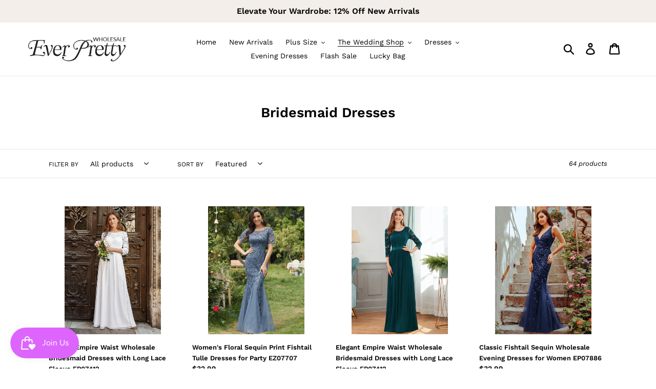

--- FILE ---
content_type: text/html; charset=utf-8
request_url: https://efashiongirl.com/collections/bridesmaid-dresses
body_size: 60093
content:
<!doctype html>
<html class="no-js" lang="en">
<head>
  <meta charset="utf-8">
  <meta name="google-site-verification" content="-NWNG_GxIiO39ZhRZIXoQUNksrT_u2sWQ07ynoQODDc" />
  <meta http-equiv="X-UA-Compatible" content="IE=edge,chrome=1">
  <meta name="viewport" content="width=device-width,initial-scale=1">
  <meta name="theme-color" content="#fe069a">
  <link rel="canonical" href="https://efashiongirl.com/collections/bridesmaid-dresses"><link rel="shortcut icon" href="//efashiongirl.com/cdn/shop/files/favicon_32x32.png?v=1756091364" type="image/png"><title>Bridesmaid Dresses
&ndash; Efashiongirl Wholesale</title><!-- /snippets/social-meta-tags.liquid -->




<meta property="og:site_name" content="Efashiongirl Wholesale">
<meta property="og:url" content="https://efashiongirl.com/collections/bridesmaid-dresses">
<meta property="og:title" content="Bridesmaid Dresses">
<meta property="og:type" content="product.group">
<meta property="og:description" content="Efashiongirl Wholesale">





<meta name="twitter:card" content="summary_large_image">
<meta name="twitter:title" content="Bridesmaid Dresses">
<meta name="twitter:description" content="Efashiongirl Wholesale">


  <link href="//efashiongirl.com/cdn/shop/t/11/assets/theme.scss.css?v=44633266903267908681754194941" rel="stylesheet" type="text/css" media="all" />

  <script>
    var theme = {
      breakpoints: {
        medium: 750,
        large: 990,
        widescreen: 1400
      },
      strings: {
        addToCart: "Add to cart",
        soldOut: "Sold out",
        unavailable: "Unavailable",
        regularPrice: "Regular price",
        salePrice: "Sale price",
        sale: "Sale",
        showMore: "Show More",
        showLess: "Show Less",
        addressError: "Error looking up that address",
        addressNoResults: "No results for that address",
        addressQueryLimit: "You have exceeded the Google API usage limit. Consider upgrading to a \u003ca href=\"https:\/\/developers.google.com\/maps\/premium\/usage-limits\"\u003ePremium Plan\u003c\/a\u003e.",
        authError: "There was a problem authenticating your Google Maps account.",
        newWindow: "Opens in a new window.",
        external: "Opens external website.",
        newWindowExternal: "Opens external website in a new window.",
        removeLabel: "Remove [product]",
        update: "Update",
        quantity: "Quantity",
        discountedTotal: "Discounted total",
        regularTotal: "Regular total",
        priceColumn: "See Price column for discount details.",
        quantityMinimumMessage: "Quantity must be 1 or more",
        cartError: "There was an error while updating your cart. Please try again.",
        removedItemMessage: "Removed \u003cspan class=\"cart__removed-product-details\"\u003e([quantity]) [link]\u003c\/span\u003e from your cart.",
        unitPrice: "Unit price",
        unitPriceSeparator: "per",
        oneCartCount: "1 item",
        otherCartCount: "[count] items",
        quantityLabel: "Quantity: [count]"
      },
      moneyFormat: "${{amount}}",
      moneyFormatWithCurrency: "${{amount}} USD"
    }

    document.documentElement.className = document.documentElement.className.replace('no-js', 'js');
  </script><script src="//efashiongirl.com/cdn/shop/t/11/assets/lazysizes.js?v=94224023136283657951639472153" async="async"></script>
  <script src="//efashiongirl.com/cdn/shop/t/11/assets/vendor.js?v=12001839194546984181639472156" defer="defer"></script>
  <script src="//efashiongirl.com/cdn/shop/t/11/assets/theme.js?v=70690444259767564021639472155" defer="defer"></script>

  <script>window.performance && window.performance.mark && window.performance.mark('shopify.content_for_header.start');</script><meta id="shopify-digital-wallet" name="shopify-digital-wallet" content="/12658442340/digital_wallets/dialog">
<meta name="shopify-checkout-api-token" content="122fb662ffe12b3014866fca85a39922">
<meta id="in-context-paypal-metadata" data-shop-id="12658442340" data-venmo-supported="true" data-environment="production" data-locale="en_US" data-paypal-v4="true" data-currency="USD">
<link rel="alternate" type="application/atom+xml" title="Feed" href="/collections/bridesmaid-dresses.atom" />
<link rel="next" href="/collections/bridesmaid-dresses?page=2">
<link rel="alternate" type="application/json+oembed" href="https://efashiongirl.com/collections/bridesmaid-dresses.oembed">
<script async="async" src="/checkouts/internal/preloads.js?locale=en-US"></script>
<script id="shopify-features" type="application/json">{"accessToken":"122fb662ffe12b3014866fca85a39922","betas":["rich-media-storefront-analytics"],"domain":"efashiongirl.com","predictiveSearch":true,"shopId":12658442340,"locale":"en"}</script>
<script>var Shopify = Shopify || {};
Shopify.shop = "efashiongirl-wholesale.myshopify.com";
Shopify.locale = "en";
Shopify.currency = {"active":"USD","rate":"1.0"};
Shopify.country = "US";
Shopify.theme = {"name":"【LIVE】Efashiongirl","id":120557207636,"schema_name":"Debut","schema_version":"14.3.1","theme_store_id":796,"role":"main"};
Shopify.theme.handle = "null";
Shopify.theme.style = {"id":null,"handle":null};
Shopify.cdnHost = "efashiongirl.com/cdn";
Shopify.routes = Shopify.routes || {};
Shopify.routes.root = "/";</script>
<script type="module">!function(o){(o.Shopify=o.Shopify||{}).modules=!0}(window);</script>
<script>!function(o){function n(){var o=[];function n(){o.push(Array.prototype.slice.apply(arguments))}return n.q=o,n}var t=o.Shopify=o.Shopify||{};t.loadFeatures=n(),t.autoloadFeatures=n()}(window);</script>
<script id="shop-js-analytics" type="application/json">{"pageType":"collection"}</script>
<script defer="defer" async type="module" src="//efashiongirl.com/cdn/shopifycloud/shop-js/modules/v2/client.init-shop-cart-sync_BT-GjEfc.en.esm.js"></script>
<script defer="defer" async type="module" src="//efashiongirl.com/cdn/shopifycloud/shop-js/modules/v2/chunk.common_D58fp_Oc.esm.js"></script>
<script defer="defer" async type="module" src="//efashiongirl.com/cdn/shopifycloud/shop-js/modules/v2/chunk.modal_xMitdFEc.esm.js"></script>
<script type="module">
  await import("//efashiongirl.com/cdn/shopifycloud/shop-js/modules/v2/client.init-shop-cart-sync_BT-GjEfc.en.esm.js");
await import("//efashiongirl.com/cdn/shopifycloud/shop-js/modules/v2/chunk.common_D58fp_Oc.esm.js");
await import("//efashiongirl.com/cdn/shopifycloud/shop-js/modules/v2/chunk.modal_xMitdFEc.esm.js");

  window.Shopify.SignInWithShop?.initShopCartSync?.({"fedCMEnabled":true,"windoidEnabled":true});

</script>
<script>(function() {
  var isLoaded = false;
  function asyncLoad() {
    if (isLoaded) return;
    isLoaded = true;
    var urls = ["\/\/shopify.privy.com\/widget.js?shop=efashiongirl-wholesale.myshopify.com","https:\/\/chimpstatic.com\/mcjs-connected\/js\/users\/3f1fa5d59528bdb48f07989b2\/dfdd1ca5ef4f02362622af79e.js?shop=efashiongirl-wholesale.myshopify.com","https:\/\/cdn.shopify.com\/s\/files\/1\/0126\/5844\/2340\/t\/11\/assets\/booster_eu_cookie_12658442340.js?v=1639472151\u0026shop=efashiongirl-wholesale.myshopify.com","https:\/\/js.smile.io\/v1\/smile-shopify.js?shop=efashiongirl-wholesale.myshopify.com","https:\/\/www.pxucdn.com\/apps\/uso.js?shop=efashiongirl-wholesale.myshopify.com","https:\/\/static.klaviyo.com\/onsite\/js\/SimeBp\/klaviyo.js?company_id=SimeBp\u0026shop=efashiongirl-wholesale.myshopify.com","https:\/\/cdn.hextom.com\/js\/ultimatesalesboost.js?shop=efashiongirl-wholesale.myshopify.com"];
    for (var i = 0; i < urls.length; i++) {
      var s = document.createElement('script');
      s.type = 'text/javascript';
      s.async = true;
      s.src = urls[i];
      var x = document.getElementsByTagName('script')[0];
      x.parentNode.insertBefore(s, x);
    }
  };
  if(window.attachEvent) {
    window.attachEvent('onload', asyncLoad);
  } else {
    window.addEventListener('load', asyncLoad, false);
  }
})();</script>
<script id="__st">var __st={"a":12658442340,"offset":-28800,"reqid":"dee6d279-8177-4cfc-8498-e7eaa0b9e4ce-1769134455","pageurl":"efashiongirl.com\/collections\/bridesmaid-dresses","u":"213aedc288a9","p":"collection","rtyp":"collection","rid":152896995428};</script>
<script>window.ShopifyPaypalV4VisibilityTracking = true;</script>
<script id="captcha-bootstrap">!function(){'use strict';const t='contact',e='account',n='new_comment',o=[[t,t],['blogs',n],['comments',n],[t,'customer']],c=[[e,'customer_login'],[e,'guest_login'],[e,'recover_customer_password'],[e,'create_customer']],r=t=>t.map((([t,e])=>`form[action*='/${t}']:not([data-nocaptcha='true']) input[name='form_type'][value='${e}']`)).join(','),a=t=>()=>t?[...document.querySelectorAll(t)].map((t=>t.form)):[];function s(){const t=[...o],e=r(t);return a(e)}const i='password',u='form_key',d=['recaptcha-v3-token','g-recaptcha-response','h-captcha-response',i],f=()=>{try{return window.sessionStorage}catch{return}},m='__shopify_v',_=t=>t.elements[u];function p(t,e,n=!1){try{const o=window.sessionStorage,c=JSON.parse(o.getItem(e)),{data:r}=function(t){const{data:e,action:n}=t;return t[m]||n?{data:e,action:n}:{data:t,action:n}}(c);for(const[e,n]of Object.entries(r))t.elements[e]&&(t.elements[e].value=n);n&&o.removeItem(e)}catch(o){console.error('form repopulation failed',{error:o})}}const l='form_type',E='cptcha';function T(t){t.dataset[E]=!0}const w=window,h=w.document,L='Shopify',v='ce_forms',y='captcha';let A=!1;((t,e)=>{const n=(g='f06e6c50-85a8-45c8-87d0-21a2b65856fe',I='https://cdn.shopify.com/shopifycloud/storefront-forms-hcaptcha/ce_storefront_forms_captcha_hcaptcha.v1.5.2.iife.js',D={infoText:'Protected by hCaptcha',privacyText:'Privacy',termsText:'Terms'},(t,e,n)=>{const o=w[L][v],c=o.bindForm;if(c)return c(t,g,e,D).then(n);var r;o.q.push([[t,g,e,D],n]),r=I,A||(h.body.append(Object.assign(h.createElement('script'),{id:'captcha-provider',async:!0,src:r})),A=!0)});var g,I,D;w[L]=w[L]||{},w[L][v]=w[L][v]||{},w[L][v].q=[],w[L][y]=w[L][y]||{},w[L][y].protect=function(t,e){n(t,void 0,e),T(t)},Object.freeze(w[L][y]),function(t,e,n,w,h,L){const[v,y,A,g]=function(t,e,n){const i=e?o:[],u=t?c:[],d=[...i,...u],f=r(d),m=r(i),_=r(d.filter((([t,e])=>n.includes(e))));return[a(f),a(m),a(_),s()]}(w,h,L),I=t=>{const e=t.target;return e instanceof HTMLFormElement?e:e&&e.form},D=t=>v().includes(t);t.addEventListener('submit',(t=>{const e=I(t);if(!e)return;const n=D(e)&&!e.dataset.hcaptchaBound&&!e.dataset.recaptchaBound,o=_(e),c=g().includes(e)&&(!o||!o.value);(n||c)&&t.preventDefault(),c&&!n&&(function(t){try{if(!f())return;!function(t){const e=f();if(!e)return;const n=_(t);if(!n)return;const o=n.value;o&&e.removeItem(o)}(t);const e=Array.from(Array(32),(()=>Math.random().toString(36)[2])).join('');!function(t,e){_(t)||t.append(Object.assign(document.createElement('input'),{type:'hidden',name:u})),t.elements[u].value=e}(t,e),function(t,e){const n=f();if(!n)return;const o=[...t.querySelectorAll(`input[type='${i}']`)].map((({name:t})=>t)),c=[...d,...o],r={};for(const[a,s]of new FormData(t).entries())c.includes(a)||(r[a]=s);n.setItem(e,JSON.stringify({[m]:1,action:t.action,data:r}))}(t,e)}catch(e){console.error('failed to persist form',e)}}(e),e.submit())}));const S=(t,e)=>{t&&!t.dataset[E]&&(n(t,e.some((e=>e===t))),T(t))};for(const o of['focusin','change'])t.addEventListener(o,(t=>{const e=I(t);D(e)&&S(e,y())}));const B=e.get('form_key'),M=e.get(l),P=B&&M;t.addEventListener('DOMContentLoaded',(()=>{const t=y();if(P)for(const e of t)e.elements[l].value===M&&p(e,B);[...new Set([...A(),...v().filter((t=>'true'===t.dataset.shopifyCaptcha))])].forEach((e=>S(e,t)))}))}(h,new URLSearchParams(w.location.search),n,t,e,['guest_login'])})(!0,!0)}();</script>
<script integrity="sha256-4kQ18oKyAcykRKYeNunJcIwy7WH5gtpwJnB7kiuLZ1E=" data-source-attribution="shopify.loadfeatures" defer="defer" src="//efashiongirl.com/cdn/shopifycloud/storefront/assets/storefront/load_feature-a0a9edcb.js" crossorigin="anonymous"></script>
<script data-source-attribution="shopify.dynamic_checkout.dynamic.init">var Shopify=Shopify||{};Shopify.PaymentButton=Shopify.PaymentButton||{isStorefrontPortableWallets:!0,init:function(){window.Shopify.PaymentButton.init=function(){};var t=document.createElement("script");t.src="https://efashiongirl.com/cdn/shopifycloud/portable-wallets/latest/portable-wallets.en.js",t.type="module",document.head.appendChild(t)}};
</script>
<script data-source-attribution="shopify.dynamic_checkout.buyer_consent">
  function portableWalletsHideBuyerConsent(e){var t=document.getElementById("shopify-buyer-consent"),n=document.getElementById("shopify-subscription-policy-button");t&&n&&(t.classList.add("hidden"),t.setAttribute("aria-hidden","true"),n.removeEventListener("click",e))}function portableWalletsShowBuyerConsent(e){var t=document.getElementById("shopify-buyer-consent"),n=document.getElementById("shopify-subscription-policy-button");t&&n&&(t.classList.remove("hidden"),t.removeAttribute("aria-hidden"),n.addEventListener("click",e))}window.Shopify?.PaymentButton&&(window.Shopify.PaymentButton.hideBuyerConsent=portableWalletsHideBuyerConsent,window.Shopify.PaymentButton.showBuyerConsent=portableWalletsShowBuyerConsent);
</script>
<script data-source-attribution="shopify.dynamic_checkout.cart.bootstrap">document.addEventListener("DOMContentLoaded",(function(){function t(){return document.querySelector("shopify-accelerated-checkout-cart, shopify-accelerated-checkout")}if(t())Shopify.PaymentButton.init();else{new MutationObserver((function(e,n){t()&&(Shopify.PaymentButton.init(),n.disconnect())})).observe(document.body,{childList:!0,subtree:!0})}}));
</script>
<link id="shopify-accelerated-checkout-styles" rel="stylesheet" media="screen" href="https://efashiongirl.com/cdn/shopifycloud/portable-wallets/latest/accelerated-checkout-backwards-compat.css" crossorigin="anonymous">
<style id="shopify-accelerated-checkout-cart">
        #shopify-buyer-consent {
  margin-top: 1em;
  display: inline-block;
  width: 100%;
}

#shopify-buyer-consent.hidden {
  display: none;
}

#shopify-subscription-policy-button {
  background: none;
  border: none;
  padding: 0;
  text-decoration: underline;
  font-size: inherit;
  cursor: pointer;
}

#shopify-subscription-policy-button::before {
  box-shadow: none;
}

      </style>

<script>window.performance && window.performance.mark && window.performance.mark('shopify.content_for_header.end');</script>
<script src="https://cdn.shopify.com/extensions/8d2c31d3-a828-4daf-820f-80b7f8e01c39/nova-eu-cookie-bar-gdpr-4/assets/nova-cookie-app-embed.js" type="text/javascript" defer="defer"></script>
<link href="https://cdn.shopify.com/extensions/8d2c31d3-a828-4daf-820f-80b7f8e01c39/nova-eu-cookie-bar-gdpr-4/assets/nova-cookie.css" rel="stylesheet" type="text/css" media="all">
<meta property="og:image" content="https://cdn.shopify.com/s/files/1/0126/5844/2340/files/logo.png?height=628&pad_color=fff&v=1755569367&width=1200" />
<meta property="og:image:secure_url" content="https://cdn.shopify.com/s/files/1/0126/5844/2340/files/logo.png?height=628&pad_color=fff&v=1755569367&width=1200" />
<meta property="og:image:width" content="1200" />
<meta property="og:image:height" content="628" />
<link href="https://monorail-edge.shopifysvc.com" rel="dns-prefetch">
<script>(function(){if ("sendBeacon" in navigator && "performance" in window) {try {var session_token_from_headers = performance.getEntriesByType('navigation')[0].serverTiming.find(x => x.name == '_s').description;} catch {var session_token_from_headers = undefined;}var session_cookie_matches = document.cookie.match(/_shopify_s=([^;]*)/);var session_token_from_cookie = session_cookie_matches && session_cookie_matches.length === 2 ? session_cookie_matches[1] : "";var session_token = session_token_from_headers || session_token_from_cookie || "";function handle_abandonment_event(e) {var entries = performance.getEntries().filter(function(entry) {return /monorail-edge.shopifysvc.com/.test(entry.name);});if (!window.abandonment_tracked && entries.length === 0) {window.abandonment_tracked = true;var currentMs = Date.now();var navigation_start = performance.timing.navigationStart;var payload = {shop_id: 12658442340,url: window.location.href,navigation_start,duration: currentMs - navigation_start,session_token,page_type: "collection"};window.navigator.sendBeacon("https://monorail-edge.shopifysvc.com/v1/produce", JSON.stringify({schema_id: "online_store_buyer_site_abandonment/1.1",payload: payload,metadata: {event_created_at_ms: currentMs,event_sent_at_ms: currentMs}}));}}window.addEventListener('pagehide', handle_abandonment_event);}}());</script>
<script id="web-pixels-manager-setup">(function e(e,d,r,n,o){if(void 0===o&&(o={}),!Boolean(null===(a=null===(i=window.Shopify)||void 0===i?void 0:i.analytics)||void 0===a?void 0:a.replayQueue)){var i,a;window.Shopify=window.Shopify||{};var t=window.Shopify;t.analytics=t.analytics||{};var s=t.analytics;s.replayQueue=[],s.publish=function(e,d,r){return s.replayQueue.push([e,d,r]),!0};try{self.performance.mark("wpm:start")}catch(e){}var l=function(){var e={modern:/Edge?\/(1{2}[4-9]|1[2-9]\d|[2-9]\d{2}|\d{4,})\.\d+(\.\d+|)|Firefox\/(1{2}[4-9]|1[2-9]\d|[2-9]\d{2}|\d{4,})\.\d+(\.\d+|)|Chrom(ium|e)\/(9{2}|\d{3,})\.\d+(\.\d+|)|(Maci|X1{2}).+ Version\/(15\.\d+|(1[6-9]|[2-9]\d|\d{3,})\.\d+)([,.]\d+|)( \(\w+\)|)( Mobile\/\w+|) Safari\/|Chrome.+OPR\/(9{2}|\d{3,})\.\d+\.\d+|(CPU[ +]OS|iPhone[ +]OS|CPU[ +]iPhone|CPU IPhone OS|CPU iPad OS)[ +]+(15[._]\d+|(1[6-9]|[2-9]\d|\d{3,})[._]\d+)([._]\d+|)|Android:?[ /-](13[3-9]|1[4-9]\d|[2-9]\d{2}|\d{4,})(\.\d+|)(\.\d+|)|Android.+Firefox\/(13[5-9]|1[4-9]\d|[2-9]\d{2}|\d{4,})\.\d+(\.\d+|)|Android.+Chrom(ium|e)\/(13[3-9]|1[4-9]\d|[2-9]\d{2}|\d{4,})\.\d+(\.\d+|)|SamsungBrowser\/([2-9]\d|\d{3,})\.\d+/,legacy:/Edge?\/(1[6-9]|[2-9]\d|\d{3,})\.\d+(\.\d+|)|Firefox\/(5[4-9]|[6-9]\d|\d{3,})\.\d+(\.\d+|)|Chrom(ium|e)\/(5[1-9]|[6-9]\d|\d{3,})\.\d+(\.\d+|)([\d.]+$|.*Safari\/(?![\d.]+ Edge\/[\d.]+$))|(Maci|X1{2}).+ Version\/(10\.\d+|(1[1-9]|[2-9]\d|\d{3,})\.\d+)([,.]\d+|)( \(\w+\)|)( Mobile\/\w+|) Safari\/|Chrome.+OPR\/(3[89]|[4-9]\d|\d{3,})\.\d+\.\d+|(CPU[ +]OS|iPhone[ +]OS|CPU[ +]iPhone|CPU IPhone OS|CPU iPad OS)[ +]+(10[._]\d+|(1[1-9]|[2-9]\d|\d{3,})[._]\d+)([._]\d+|)|Android:?[ /-](13[3-9]|1[4-9]\d|[2-9]\d{2}|\d{4,})(\.\d+|)(\.\d+|)|Mobile Safari.+OPR\/([89]\d|\d{3,})\.\d+\.\d+|Android.+Firefox\/(13[5-9]|1[4-9]\d|[2-9]\d{2}|\d{4,})\.\d+(\.\d+|)|Android.+Chrom(ium|e)\/(13[3-9]|1[4-9]\d|[2-9]\d{2}|\d{4,})\.\d+(\.\d+|)|Android.+(UC? ?Browser|UCWEB|U3)[ /]?(15\.([5-9]|\d{2,})|(1[6-9]|[2-9]\d|\d{3,})\.\d+)\.\d+|SamsungBrowser\/(5\.\d+|([6-9]|\d{2,})\.\d+)|Android.+MQ{2}Browser\/(14(\.(9|\d{2,})|)|(1[5-9]|[2-9]\d|\d{3,})(\.\d+|))(\.\d+|)|K[Aa][Ii]OS\/(3\.\d+|([4-9]|\d{2,})\.\d+)(\.\d+|)/},d=e.modern,r=e.legacy,n=navigator.userAgent;return n.match(d)?"modern":n.match(r)?"legacy":"unknown"}(),u="modern"===l?"modern":"legacy",c=(null!=n?n:{modern:"",legacy:""})[u],f=function(e){return[e.baseUrl,"/wpm","/b",e.hashVersion,"modern"===e.buildTarget?"m":"l",".js"].join("")}({baseUrl:d,hashVersion:r,buildTarget:u}),m=function(e){var d=e.version,r=e.bundleTarget,n=e.surface,o=e.pageUrl,i=e.monorailEndpoint;return{emit:function(e){var a=e.status,t=e.errorMsg,s=(new Date).getTime(),l=JSON.stringify({metadata:{event_sent_at_ms:s},events:[{schema_id:"web_pixels_manager_load/3.1",payload:{version:d,bundle_target:r,page_url:o,status:a,surface:n,error_msg:t},metadata:{event_created_at_ms:s}}]});if(!i)return console&&console.warn&&console.warn("[Web Pixels Manager] No Monorail endpoint provided, skipping logging."),!1;try{return self.navigator.sendBeacon.bind(self.navigator)(i,l)}catch(e){}var u=new XMLHttpRequest;try{return u.open("POST",i,!0),u.setRequestHeader("Content-Type","text/plain"),u.send(l),!0}catch(e){return console&&console.warn&&console.warn("[Web Pixels Manager] Got an unhandled error while logging to Monorail."),!1}}}}({version:r,bundleTarget:l,surface:e.surface,pageUrl:self.location.href,monorailEndpoint:e.monorailEndpoint});try{o.browserTarget=l,function(e){var d=e.src,r=e.async,n=void 0===r||r,o=e.onload,i=e.onerror,a=e.sri,t=e.scriptDataAttributes,s=void 0===t?{}:t,l=document.createElement("script"),u=document.querySelector("head"),c=document.querySelector("body");if(l.async=n,l.src=d,a&&(l.integrity=a,l.crossOrigin="anonymous"),s)for(var f in s)if(Object.prototype.hasOwnProperty.call(s,f))try{l.dataset[f]=s[f]}catch(e){}if(o&&l.addEventListener("load",o),i&&l.addEventListener("error",i),u)u.appendChild(l);else{if(!c)throw new Error("Did not find a head or body element to append the script");c.appendChild(l)}}({src:f,async:!0,onload:function(){if(!function(){var e,d;return Boolean(null===(d=null===(e=window.Shopify)||void 0===e?void 0:e.analytics)||void 0===d?void 0:d.initialized)}()){var d=window.webPixelsManager.init(e)||void 0;if(d){var r=window.Shopify.analytics;r.replayQueue.forEach((function(e){var r=e[0],n=e[1],o=e[2];d.publishCustomEvent(r,n,o)})),r.replayQueue=[],r.publish=d.publishCustomEvent,r.visitor=d.visitor,r.initialized=!0}}},onerror:function(){return m.emit({status:"failed",errorMsg:"".concat(f," has failed to load")})},sri:function(e){var d=/^sha384-[A-Za-z0-9+/=]+$/;return"string"==typeof e&&d.test(e)}(c)?c:"",scriptDataAttributes:o}),m.emit({status:"loading"})}catch(e){m.emit({status:"failed",errorMsg:(null==e?void 0:e.message)||"Unknown error"})}}})({shopId: 12658442340,storefrontBaseUrl: "https://efashiongirl.com",extensionsBaseUrl: "https://extensions.shopifycdn.com/cdn/shopifycloud/web-pixels-manager",monorailEndpoint: "https://monorail-edge.shopifysvc.com/unstable/produce_batch",surface: "storefront-renderer",enabledBetaFlags: ["2dca8a86"],webPixelsConfigList: [{"id":"1323008084","configuration":"{\"accountID\":\"SimeBp\",\"webPixelConfig\":\"eyJlbmFibGVBZGRlZFRvQ2FydEV2ZW50cyI6IHRydWV9\"}","eventPayloadVersion":"v1","runtimeContext":"STRICT","scriptVersion":"524f6c1ee37bacdca7657a665bdca589","type":"APP","apiClientId":123074,"privacyPurposes":["ANALYTICS","MARKETING"],"dataSharingAdjustments":{"protectedCustomerApprovalScopes":["read_customer_address","read_customer_email","read_customer_name","read_customer_personal_data","read_customer_phone"]}},{"id":"55803988","eventPayloadVersion":"v1","runtimeContext":"LAX","scriptVersion":"1","type":"CUSTOM","privacyPurposes":["ANALYTICS"],"name":"Google Analytics tag (migrated)"},{"id":"shopify-app-pixel","configuration":"{}","eventPayloadVersion":"v1","runtimeContext":"STRICT","scriptVersion":"0450","apiClientId":"shopify-pixel","type":"APP","privacyPurposes":["ANALYTICS","MARKETING"]},{"id":"shopify-custom-pixel","eventPayloadVersion":"v1","runtimeContext":"LAX","scriptVersion":"0450","apiClientId":"shopify-pixel","type":"CUSTOM","privacyPurposes":["ANALYTICS","MARKETING"]}],isMerchantRequest: false,initData: {"shop":{"name":"Efashiongirl Wholesale","paymentSettings":{"currencyCode":"USD"},"myshopifyDomain":"efashiongirl-wholesale.myshopify.com","countryCode":"US","storefrontUrl":"https:\/\/efashiongirl.com"},"customer":null,"cart":null,"checkout":null,"productVariants":[],"purchasingCompany":null},},"https://efashiongirl.com/cdn","fcfee988w5aeb613cpc8e4bc33m6693e112",{"modern":"","legacy":""},{"shopId":"12658442340","storefrontBaseUrl":"https:\/\/efashiongirl.com","extensionBaseUrl":"https:\/\/extensions.shopifycdn.com\/cdn\/shopifycloud\/web-pixels-manager","surface":"storefront-renderer","enabledBetaFlags":"[\"2dca8a86\"]","isMerchantRequest":"false","hashVersion":"fcfee988w5aeb613cpc8e4bc33m6693e112","publish":"custom","events":"[[\"page_viewed\",{}],[\"collection_viewed\",{\"collection\":{\"id\":\"152896995428\",\"title\":\"Bridesmaid Dresses\",\"productVariants\":[{\"price\":{\"amount\":37.99,\"currencyCode\":\"USD\"},\"product\":{\"title\":\"Elegant Empire Waist Wholesale Bridesmaid Dresses with Long Lace Sleeve EP07412\",\"vendor\":\"Efashiongirl\",\"id\":\"4275231457380\",\"untranslatedTitle\":\"Elegant Empire Waist Wholesale Bridesmaid Dresses with Long Lace Sleeve EP07412\",\"url\":\"\/products\/elegant-empire-waist-wholesale-bridesmaid-dresses-with-long-lace-sleeve-ep07412\",\"type\":\"\"},\"id\":\"32590681473108\",\"image\":{\"src\":\"\/\/efashiongirl.com\/cdn\/shop\/products\/ep07412bd-r22_02062c9b-d245-4a17-9809-1a19d4271358.jpg?v=1645499177\"},\"sku\":\"EP07412BD04\",\"title\":\"Burgundy \/ 4\",\"untranslatedTitle\":\"Burgundy \/ 4\"},{\"price\":{\"amount\":32.99,\"currencyCode\":\"USD\"},\"product\":{\"title\":\"Women's Floral Sequin Print Fishtail Tulle Dresses for Party EZ07707\",\"vendor\":\"Efashiongirl\",\"id\":\"4275268649060\",\"untranslatedTitle\":\"Women's Floral Sequin Print Fishtail Tulle Dresses for Party EZ07707\",\"url\":\"\/products\/womens-floral-sequin-print-fishtail-tulle-dresses-for-party-ez07707-1\",\"type\":\"\"},\"id\":\"32590648410196\",\"image\":{\"src\":\"\/\/efashiongirl.com\/cdn\/shop\/products\/EZ07707DN-R22.jpg?v=1635406503\"},\"sku\":\"EZ07707DN04\",\"title\":\"Dusty Navy \/ 4\",\"untranslatedTitle\":\"Dusty Navy \/ 4\"},{\"price\":{\"amount\":37.99,\"currencyCode\":\"USD\"},\"product\":{\"title\":\"Elegant Empire Waist Wholesale Bridesmaid Dresses with Long Lace Sleeve EP07412\",\"vendor\":\"Efashiongirl\",\"id\":\"4709547999316\",\"untranslatedTitle\":\"Elegant Empire Waist Wholesale Bridesmaid Dresses with Long Lace Sleeve EP07412\",\"url\":\"\/products\/see-through-floor-length-lace-dress-with-half-sleeve-ep07412-2\",\"type\":\"\"},\"id\":\"32951914725460\",\"image\":{\"src\":\"\/\/efashiongirl.com\/cdn\/shop\/products\/EP07412TE-R_67ed8abe-a3ca-4f91-94a9-825ecd921775.jpg?v=1610004432\"},\"sku\":\"EP07412TE04\",\"title\":\"Teal \/ 4\",\"untranslatedTitle\":\"Teal \/ 4\"},{\"price\":{\"amount\":32.99,\"currencyCode\":\"USD\"},\"product\":{\"title\":\"Classic Fishtail Sequin Wholesale Evening Dresses for Women EP07886\",\"vendor\":\"Efashiongirl\",\"id\":\"4274990907492\",\"untranslatedTitle\":\"Classic Fishtail Sequin Wholesale Evening Dresses for Women EP07886\",\"url\":\"\/products\/classic-fishtail-sequin-wholesale-evening-dresses-for-women-ep07886\",\"type\":\"\"},\"id\":\"32503493853268\",\"image\":{\"src\":\"\/\/efashiongirl.com\/cdn\/shop\/products\/ep07886bd-r36.jpg?v=1658390420\"},\"sku\":\"EP07886BD02\",\"title\":\"Burgundy \/ 2\",\"untranslatedTitle\":\"Burgundy \/ 2\"},{\"price\":{\"amount\":29.99,\"currencyCode\":\"USD\"},\"product\":{\"title\":\"Floor Length Sleeveless Wholesale Tulle Bridesmaid Dresses EP07303\",\"vendor\":\"Efashiongirl\",\"id\":\"4275340509284\",\"untranslatedTitle\":\"Floor Length Sleeveless Wholesale Tulle Bridesmaid Dresses EP07303\",\"url\":\"\/products\/floor-length-sleeveless-wholesale-tulle-bridesmaid-dresses-ep07303\",\"type\":\"\"},\"id\":\"32590577434708\",\"image\":{\"src\":\"\/\/efashiongirl.com\/cdn\/shop\/products\/EP07303BH-R18.jpg?v=1635414438\"},\"sku\":\"EP07303BH04\",\"title\":\"Blush \/ 4\",\"untranslatedTitle\":\"Blush \/ 4\"},{\"price\":{\"amount\":29.99,\"currencyCode\":\"USD\"},\"product\":{\"title\":\"Glamorous Double V-Neck Ruffles Padded Wholesale Evening Dresses EP09890\",\"vendor\":\"Efashiongirl\",\"id\":\"4275007488100\",\"untranslatedTitle\":\"Glamorous Double V-Neck Ruffles Padded Wholesale Evening Dresses EP09890\",\"url\":\"\/products\/glamorous-double-v-neck-ruffles-padded-wholesale-evening-dresses-ep09890-2\",\"type\":\"\"},\"id\":\"32590735966292\",\"image\":{\"src\":\"\/\/efashiongirl.com\/cdn\/shop\/products\/EP09890DG-R43.jpg?v=1643013177\"},\"sku\":\"EP09890DG04\",\"title\":\"Dark Green \/ 4\",\"untranslatedTitle\":\"Dark Green \/ 4\"},{\"price\":{\"amount\":29.99,\"currencyCode\":\"USD\"},\"product\":{\"title\":\"Glamorous Double V-Neck Ruffles Padded Plus Size Evening Dresses EP09890\",\"vendor\":\"Efashiongirl\",\"id\":\"4274929598564\",\"untranslatedTitle\":\"Glamorous Double V-Neck Ruffles Padded Plus Size Evening Dresses EP09890\",\"url\":\"\/products\/glamorous-double-v-neck-ruffles-padded-plus-size-evening-dresses-epp9890\",\"type\":\"\"},\"id\":\"30864977821796\",\"image\":{\"src\":\"\/\/efashiongirl.com\/cdn\/shop\/products\/EP09890BD-PR6.jpg?v=1635410295\"},\"sku\":\"EP09890BD16\",\"title\":\"Burgundy \/ 16\",\"untranslatedTitle\":\"Burgundy \/ 16\"},{\"price\":{\"amount\":29.99,\"currencyCode\":\"USD\"},\"product\":{\"title\":\"Efashiongirl Ever-Pretty Women's A-Line Off Shoulder Ruffle Thigh Split Bridesmaid Dresses EP00968\",\"vendor\":\"Efashiongirl\",\"id\":\"4274994479204\",\"untranslatedTitle\":\"Efashiongirl Ever-Pretty Women's A-Line Off Shoulder Ruffle Thigh Split Bridesmaid Dresses EP00968\",\"url\":\"\/products\/ep00968\",\"type\":\"\"},\"id\":\"32486123339860\",\"image\":{\"src\":\"\/\/efashiongirl.com\/cdn\/shop\/products\/EP00968BD-R29.jpg?v=1642586481\"},\"sku\":\"EP00968BD04\",\"title\":\"Burgundy \/ 4\",\"untranslatedTitle\":\"Burgundy \/ 4\"},{\"price\":{\"amount\":30.99,\"currencyCode\":\"USD\"},\"product\":{\"title\":\"Wome's Sexy Backless Sparkly Prom Dresses EP00667\",\"vendor\":\"Efashiongirl\",\"id\":\"4547316973652\",\"untranslatedTitle\":\"Wome's Sexy Backless Sparkly Prom Dresses EP00667\",\"url\":\"\/products\/womes-sexy-backless-sparkly-prom-dresses-ep00667\",\"type\":\"Dresses\"},\"id\":\"32590456750164\",\"image\":{\"src\":\"\/\/efashiongirl.com\/cdn\/shop\/products\/EP00667NB-R8_90e29bfe-c0ed-42d5-8bb8-f5c61ded2146.jpg?v=1652851343\"},\"sku\":\"EP00667NB04\",\"title\":\"Navy Blue \/ 4\",\"untranslatedTitle\":\"Navy Blue \/ 4\"},{\"price\":{\"amount\":26.99,\"currencyCode\":\"USD\"},\"product\":{\"title\":\"Double V-Neck Elegant Maxi Long Wholesale Evening Dresses EP09016\",\"vendor\":\"Efashiongirl\",\"id\":\"4275001786468\",\"untranslatedTitle\":\"Double V-Neck Elegant Maxi Long Wholesale Evening Dresses EP09016\",\"url\":\"\/products\/double-v-neck-elegant-maxi-long-wholesale-evening-dresses-ep09016-2\",\"type\":\"\"},\"id\":\"39445152432212\",\"image\":{\"src\":\"\/\/efashiongirl.com\/cdn\/shop\/products\/EP09016BO-R17_394be752-7c36-4acf-a138-432ec5a5040c.jpg?v=1652856556\"},\"sku\":\"EP09016BO04\",\"title\":\"Burnt orange \/ 4\",\"untranslatedTitle\":\"Burnt orange \/ 4\"},{\"price\":{\"amount\":32.99,\"currencyCode\":\"USD\"},\"product\":{\"title\":\"Wholesale High Waist Tulle \u0026 Sequin Sleeveless Evening Dress EE00277\",\"vendor\":\"Efashiongirl\",\"id\":\"4860262645844\",\"untranslatedTitle\":\"Wholesale High Waist Tulle \u0026 Sequin Sleeveless Evening Dress EE00277\",\"url\":\"\/products\/wholesale-high-waist-tulle-sequin-sleevless-evening-dress-ee00277\",\"type\":\"Dresses\"},\"id\":\"33052892102740\",\"image\":{\"src\":\"\/\/efashiongirl.com\/cdn\/shop\/products\/ee00277rg-r16.jpg?v=1648705320\"},\"sku\":\"EE00277RG04\",\"title\":\"Rose Gold \/ 4\",\"untranslatedTitle\":\"Rose Gold \/ 4\"},{\"price\":{\"amount\":31.99,\"currencyCode\":\"USD\"},\"product\":{\"title\":\"Long Lantern Sleeves A Line V Neck Wholesale Bridesmaid Dresses ES80116\",\"vendor\":\"Efashiongirl\",\"id\":\"6642320605268\",\"untranslatedTitle\":\"Long Lantern Sleeves A Line V Neck Wholesale Bridesmaid Dresses ES80116\",\"url\":\"\/products\/long-lantern-sleeves-a-line-v-neck-wholesale-bridesmaid-dresses-es80116\",\"type\":\"Bridesmaids Dress\"},\"id\":\"39475561693268\",\"image\":{\"src\":\"\/\/efashiongirl.com\/cdn\/shop\/products\/es80116mg-r12.jpg?v=1658389460\"},\"sku\":\"ES80116MG04\",\"title\":\"Mint Green \/ 4\",\"untranslatedTitle\":\"Mint Green \/ 4\"},{\"price\":{\"amount\":29.99,\"currencyCode\":\"USD\"},\"product\":{\"title\":\"One Shoulder Chiffon Ruffles Long Evening Dresses for Wholesale EP09816\",\"vendor\":\"Efashiongirl\",\"id\":\"4275233259620\",\"untranslatedTitle\":\"One Shoulder Chiffon Ruffles Long Evening Dresses for Wholesale EP09816\",\"url\":\"\/products\/one-shoulder-chiffon-ruffles-long-evening-dresses-for-wholesale-ep09816\",\"type\":\"\"},\"id\":\"32932206084180\",\"image\":{\"src\":\"\/\/efashiongirl.com\/cdn\/shop\/products\/EP09816OD-R20.jpg?v=1639560498\"},\"sku\":\"EP09816OD04\",\"title\":\"Purple Orchid \/ 4\",\"untranslatedTitle\":\"Purple Orchid \/ 4\"},{\"price\":{\"amount\":37.99,\"currencyCode\":\"USD\"},\"product\":{\"title\":\"Plus Size Lace Wholesale Bridesmaid Dresses with Long Lace Sleeve EP07412\",\"vendor\":\"Efashiongirl\",\"id\":\"4274876022884\",\"untranslatedTitle\":\"Plus Size Lace Wholesale Bridesmaid Dresses with Long Lace Sleeve EP07412\",\"url\":\"\/products\/plus-size-lace-wholesale-bridesmaid-dresses-with-long-lace-sleeve-epp7412\",\"type\":\"\"},\"id\":\"30864793469028\",\"image\":{\"src\":\"\/\/efashiongirl.com\/cdn\/shop\/products\/EP07412BD-PR.jpg?v=1629189240\"},\"sku\":\"EP07412BD16\",\"title\":\"Burgundy \/ 16\",\"untranslatedTitle\":\"Burgundy \/ 16\"},{\"price\":{\"amount\":38.99,\"currencyCode\":\"USD\"},\"product\":{\"title\":\"Wholesale Chiffon Plus Size Evening Dresses with Long Lantern Sleeves EP00461\",\"vendor\":\"Efashiongirl\",\"id\":\"4739979575380\",\"untranslatedTitle\":\"Wholesale Chiffon Plus Size Evening Dresses with Long Lantern Sleeves EP00461\",\"url\":\"\/products\/wholesale-chiffon-plus-size-evening-dresses-with-long-lantern-sleeves-ep00461\",\"type\":\"Dresses\"},\"id\":\"32749663813716\",\"image\":{\"src\":\"\/\/efashiongirl.com\/cdn\/shop\/products\/ep00461dn-pr10.jpg?v=1658314699\"},\"sku\":\"EP00461DN16\",\"title\":\"Dusty Navy \/ 16\",\"untranslatedTitle\":\"Dusty Navy \/ 16\"},{\"price\":{\"amount\":28.0,\"currencyCode\":\"USD\"},\"product\":{\"title\":\"Glamorous Double V-Neck Ruffles Padded Wholesale Evening Dresses EP09890\",\"vendor\":\"Efashiongirl\",\"id\":\"4275006570596\",\"untranslatedTitle\":\"Glamorous Double V-Neck Ruffles Padded Wholesale Evening Dresses EP09890\",\"url\":\"\/products\/glamorous-double-v-neck-ruffles-padded-wholesale-evening-dresses-ep09890-1\",\"type\":\"\"},\"id\":\"32590736851028\",\"image\":{\"src\":\"\/\/efashiongirl.com\/cdn\/shop\/products\/EP09890GY-R33.jpg?v=1643162757\"},\"sku\":\"EP09890GY04\",\"title\":\"Grey \/ 4\",\"untranslatedTitle\":\"Grey \/ 4\"},{\"price\":{\"amount\":32.99,\"currencyCode\":\"USD\"},\"product\":{\"title\":\"Plus Size Floral Sequin Print Fishtail Tulle Dresses for Party EZ07707\",\"vendor\":\"Efashiongirl\",\"id\":\"4274917441636\",\"untranslatedTitle\":\"Plus Size Floral Sequin Print Fishtail Tulle Dresses for Party EZ07707\",\"url\":\"\/products\/plus-size-floral-sequin-print-fishtail-tulle-dresses-for-party-ezp7707\",\"type\":\"\"},\"id\":\"30864934731876\",\"image\":{\"src\":\"\/\/efashiongirl.com\/cdn\/shop\/products\/ez07707nb-pr7.jpg?v=1653382633\"},\"sku\":\"EZ07707NB16\",\"title\":\"Navy Blue \/ 16\",\"untranslatedTitle\":\"Navy Blue \/ 16\"},{\"price\":{\"amount\":28.99,\"currencyCode\":\"USD\"},\"product\":{\"title\":\"Ever Pretty Double V Neck Rhinestones Ruched Bust High Low Evening Dress EP09983\",\"vendor\":\"Efashiongirl\",\"id\":\"4274998673508\",\"untranslatedTitle\":\"Ever Pretty Double V Neck Rhinestones Ruched Bust High Low Evening Dress EP09983\",\"url\":\"\/products\/ep09983-2\",\"type\":\"\"},\"id\":\"32590748680276\",\"image\":{\"src\":\"\/\/efashiongirl.com\/cdn\/shop\/products\/EP09983LV-L_4c43d0a2-c68d-467d-8a64-3be15ee1035d.jpg?v=1628060543\"},\"sku\":\"EP09983LV04\",\"title\":\"Lavender \/ 4\",\"untranslatedTitle\":\"Lavender \/ 4\"},{\"price\":{\"amount\":32.99,\"currencyCode\":\"USD\"},\"product\":{\"title\":\"Plus Size Sequin Fishtail WholesaleEvening Dresses for Women EP07886\",\"vendor\":\"Efashiongirl\",\"id\":\"4454248317012\",\"untranslatedTitle\":\"Plus Size Sequin Fishtail WholesaleEvening Dresses for Women EP07886\",\"url\":\"\/products\/plus-size-sequin-fishtail-wholesaleevening-dresses-for-women-epp7886\",\"type\":\"\"},\"id\":\"31609663389780\",\"image\":{\"src\":\"\/\/efashiongirl.com\/cdn\/shop\/products\/EP07886BD-PL_20e095bc-74c5-4e40-b7f5-d712a1c5195f.jpg?v=1610070270\"},\"sku\":\"EP07886BD16\",\"title\":\"Burgundy \/ 16\",\"untranslatedTitle\":\"Burgundy \/ 16\"},{\"price\":{\"amount\":26.99,\"currencyCode\":\"USD\"},\"product\":{\"title\":\"Double V-Neck Elegant Maxi Long Wholesale Evening Dresses EP09016\",\"vendor\":\"Efashiongirl\",\"id\":\"4275003326564\",\"untranslatedTitle\":\"Double V-Neck Elegant Maxi Long Wholesale Evening Dresses EP09016\",\"url\":\"\/products\/double-v-neck-elegant-maxi-long-wholesale-evening-dresses-ep09016-1\",\"type\":\"\"},\"id\":\"32590739341396\",\"image\":{\"src\":\"\/\/efashiongirl.com\/cdn\/shop\/products\/EP09016BD-R33_80c0ed2f-238f-4608-b323-c9702c2a055b.jpg?v=1629685134\"},\"sku\":\"EP09016BD04\",\"title\":\"Burgundy \/ 4\",\"untranslatedTitle\":\"Burgundy \/ 4\"},{\"price\":{\"amount\":26.99,\"currencyCode\":\"USD\"},\"product\":{\"title\":\"Double V-Neck Maxi Long Wholesale Plus Size Evening Dresses EP09016\",\"vendor\":\"Efashiongirl\",\"id\":\"4274622169188\",\"untranslatedTitle\":\"Double V-Neck Maxi Long Wholesale Plus Size Evening Dresses EP09016\",\"url\":\"\/products\/double-v-neck-maxi-long-wholesale-plus-size-evening-dresses-epp9016\",\"type\":\"\"},\"id\":\"30863889825892\",\"image\":{\"src\":\"\/\/efashiongirl.com\/cdn\/shop\/products\/ep09016dg-pr9_8e242d6d-9664-4f08-9170-118c8a45d204.jpg?v=1652856737\"},\"sku\":\"EP09016DG16\",\"title\":\"Dark Green \/ 16\",\"untranslatedTitle\":\"Dark Green \/ 16\"},{\"price\":{\"amount\":26.0,\"currencyCode\":\"USD\"},\"product\":{\"title\":\"Wholesale High Split Chiffon Bridesmaid Dress with Spaghetti Straps ES00237\",\"vendor\":\"Efashiongirl\",\"id\":\"6536016953428\",\"untranslatedTitle\":\"Wholesale High Split Chiffon Bridesmaid Dress with Spaghetti Straps ES00237\",\"url\":\"\/products\/wholesale-high-split-chiffon-bridesmaid-dress-with-spaghetti-straps-es00237\",\"type\":\"Dresses\"},\"id\":\"39247113715796\",\"image\":{\"src\":\"\/\/efashiongirl.com\/cdn\/shop\/products\/es00237dn-r14.jpg?v=1659001722\"},\"sku\":\"ES00237DN04\",\"title\":\"Dusty Navy \/ 4\",\"untranslatedTitle\":\"Dusty Navy \/ 4\"},{\"price\":{\"amount\":30.99,\"currencyCode\":\"USD\"},\"product\":{\"title\":\"Ever-Pretty Plus Size Classic Style Maxi Long Shiny Prom Dresses for Women EZ07764\",\"vendor\":\"Efashiongirl\",\"id\":\"4266645848164\",\"untranslatedTitle\":\"Ever-Pretty Plus Size Classic Style Maxi Long Shiny Prom Dresses for Women EZ07764\",\"url\":\"\/products\/ezp7764\",\"type\":\"\"},\"id\":\"30778588299364\",\"image\":{\"src\":\"\/\/efashiongirl.com\/cdn\/shop\/products\/ez07764nb-pr12.jpg?v=1658987988\"},\"sku\":\"EZ07764NB16\",\"title\":\"Navy Blue \/ 16\",\"untranslatedTitle\":\"Navy Blue \/ 16\"},{\"price\":{\"amount\":29.99,\"currencyCode\":\"USD\"},\"product\":{\"title\":\"Efashiongirl Ever-Pretty Plus Size Women's A-Line Off Shoulder Ruffle Thigh Split Bridesmaid Dresses EP00968\",\"vendor\":\"Efashiongirl\",\"id\":\"4266641260644\",\"untranslatedTitle\":\"Efashiongirl Ever-Pretty Plus Size Women's A-Line Off Shoulder Ruffle Thigh Split Bridesmaid Dresses EP00968\",\"url\":\"\/products\/epp0968\",\"type\":\"\"},\"id\":\"30778544193636\",\"image\":{\"src\":\"\/\/efashiongirl.com\/cdn\/shop\/products\/EP00968BD-PR_4bf47b1f-c171-4ebc-b700-1a4ec5fac51a.jpg?v=1606897174\"},\"sku\":\"EP00968BD16\",\"title\":\"Burgundy \/ 16\",\"untranslatedTitle\":\"Burgundy \/ 16\"},{\"price\":{\"amount\":34.99,\"currencyCode\":\"USD\"},\"product\":{\"title\":\"Women's Fashion Sleeveless Wholesale Party Dresses EP07543\",\"vendor\":\"Efashiongirl\",\"id\":\"6633840443476\",\"untranslatedTitle\":\"Women's Fashion Sleeveless Wholesale Party Dresses EP07543\",\"url\":\"\/products\/womens-fashion-sleeveless-wholesale-plus-size-party-dresses-ep07543\",\"type\":\"#N\/A\"},\"id\":\"39459045638228\",\"image\":{\"src\":\"\/\/efashiongirl.com\/cdn\/shop\/products\/EP07544DB-R_2117be57-f16c-42f4-88b2-33f22504160c.jpg?v=1652854334\"},\"sku\":\"EP07543DB04\",\"title\":\"Dusty blue \/ 4\",\"untranslatedTitle\":\"Dusty blue \/ 4\"},{\"price\":{\"amount\":27.0,\"currencyCode\":\"USD\"},\"product\":{\"title\":\"Ever-Pretty Women Floral Sequin Print Fishtail Tulle Dresses EZ07709\",\"vendor\":\"Efashiongirl\",\"id\":\"4275208683620\",\"untranslatedTitle\":\"Ever-Pretty Women Floral Sequin Print Fishtail Tulle Dresses EZ07709\",\"url\":\"\/products\/ez07709\",\"type\":\"\"},\"id\":\"32590690549844\",\"image\":{\"src\":\"\/\/efashiongirl.com\/cdn\/shop\/products\/EZ07709NB-R11.jpg?v=1653378609\"},\"sku\":\"EZ07709NB04\",\"title\":\"Navy Blue \/ 4\",\"untranslatedTitle\":\"Navy Blue \/ 4\"},{\"price\":{\"amount\":28.99,\"currencyCode\":\"USD\"},\"product\":{\"title\":\"Ever Pretty Double V Neck Rhinestones Ruched Bust High Low Evening Dress EP09983\",\"vendor\":\"Efashiongirl\",\"id\":\"4274999033956\",\"untranslatedTitle\":\"Ever Pretty Double V Neck Rhinestones Ruched Bust High Low Evening Dress EP09983\",\"url\":\"\/products\/ep09983-1\",\"type\":\"\"},\"id\":\"32590745469012\",\"image\":{\"src\":\"\/\/efashiongirl.com\/cdn\/shop\/products\/EP09983BD-PP_9ef6368c-a30d-43eb-b2cc-dca6cf99b00f.jpg?v=1628060889\"},\"sku\":\"EP09983BD04\",\"title\":\"Burgundy \/ 4\",\"untranslatedTitle\":\"Burgundy \/ 4\"},{\"price\":{\"amount\":32.99,\"currencyCode\":\"USD\"},\"product\":{\"title\":\"Women's Floral Sequin Print Fishtail Tulle Dresses for Party EZ07707\",\"vendor\":\"Efashiongirl\",\"id\":\"4274622627940\",\"untranslatedTitle\":\"Women's Floral Sequin Print Fishtail Tulle Dresses for Party EZ07707\",\"url\":\"\/products\/womens-floral-sequin-print-fishtail-tulle-dresses-for-party-ez07707\",\"type\":\"\"},\"id\":\"32474065600596\",\"image\":{\"src\":\"\/\/efashiongirl.com\/cdn\/shop\/products\/ez07707od-r32.jpg?v=1653288508\"},\"sku\":\"EZ07707OD04\",\"title\":\"Purple Orchid \/ 4\",\"untranslatedTitle\":\"Purple Orchid \/ 4\"},{\"price\":{\"amount\":38.99,\"currencyCode\":\"USD\"},\"product\":{\"title\":\"Elegant Round Neckline 3\/4 Sleeve Sequins Patchwork Wholesale Evening Dress EP00683\",\"vendor\":\"Efashiongirl\",\"id\":\"4554562568276\",\"untranslatedTitle\":\"Elegant Round Neckline 3\/4 Sleeve Sequins Patchwork Wholesale Evening Dress EP00683\",\"url\":\"\/products\/elegant-round-neckline-3-4-sleeve-sequins-patchwork-wholesale-evening-dress-ep00683\",\"type\":\"Dresses\"},\"id\":\"39431484899412\",\"image\":{\"src\":\"\/\/efashiongirl.com\/cdn\/shop\/products\/ep00683bh-r11.jpg?v=1653378825\"},\"sku\":\"EP00683BH04\",\"title\":\"Blush \/ 4\",\"untranslatedTitle\":\"Blush \/ 4\"},{\"price\":{\"amount\":38.99,\"currencyCode\":\"USD\"},\"product\":{\"title\":\"Lacey Neckline Open Back Ruched Bust Evening Dresses EP09996\",\"vendor\":\"Efashiongirl\",\"id\":\"6652384641108\",\"untranslatedTitle\":\"Lacey Neckline Open Back Ruched Bust Evening Dresses EP09996\",\"url\":\"\/products\/lacey-neckline-open-back-ruched-bust-evening-dresses-ep09996-2\",\"type\":\"Bridesmaid Dresses\"},\"id\":\"39492733010004\",\"image\":{\"src\":\"\/\/efashiongirl.com\/cdn\/shop\/products\/EP09996BH-R_07a64a60-1ddb-4008-aa95-fe93160f492b.jpg?v=1638181243\"},\"sku\":\"EP09996BH04\",\"title\":\"Blush \/ 4\",\"untranslatedTitle\":\"Blush \/ 4\"},{\"price\":{\"amount\":38.99,\"currencyCode\":\"USD\"},\"product\":{\"title\":\"Lacey Neckline Open Back Ruched Bust Evening Dresses EP09996\",\"vendor\":\"Efashiongirl\",\"id\":\"6652384247892\",\"untranslatedTitle\":\"Lacey Neckline Open Back Ruched Bust Evening Dresses EP09996\",\"url\":\"\/products\/lacey-neckline-open-back-ruched-bust-evening-dresses-ep09996\",\"type\":\"Bridesmaids Dress\"},\"id\":\"39492729503828\",\"image\":{\"src\":\"\/\/efashiongirl.com\/cdn\/shop\/products\/EP09996BD-R19.jpg?v=1669789663\"},\"sku\":\"EP09996BD04\",\"title\":\"Burgundy \/ 4\",\"untranslatedTitle\":\"Burgundy \/ 4\"},{\"price\":{\"amount\":38.99,\"currencyCode\":\"USD\"},\"product\":{\"title\":\"Lacey Neckline Open Back Ruched Bust Plus Size Evening Dresses EP09996\",\"vendor\":\"Efashiongirl\",\"id\":\"6652383789140\",\"untranslatedTitle\":\"Lacey Neckline Open Back Ruched Bust Plus Size Evening Dresses EP09996\",\"url\":\"\/products\/lacey-neckline-open-back-ruched-bust-plus-size-evening-dresses-epp9996\",\"type\":\"Plus Size\"},\"id\":\"39492726685780\",\"image\":{\"src\":\"\/\/efashiongirl.com\/cdn\/shop\/products\/EP09993OD-PR_dc5d8762-0bfb-4047-8f4c-a04132a1ce10.jpg?v=1643163777\"},\"sku\":\"EP09996OD16\",\"title\":\"Orchid \/ 16\",\"untranslatedTitle\":\"Orchid \/ 16\"}]}}]]"});</script><script>
  window.ShopifyAnalytics = window.ShopifyAnalytics || {};
  window.ShopifyAnalytics.meta = window.ShopifyAnalytics.meta || {};
  window.ShopifyAnalytics.meta.currency = 'USD';
  var meta = {"products":[{"id":4275231457380,"gid":"gid:\/\/shopify\/Product\/4275231457380","vendor":"Efashiongirl","type":"","handle":"elegant-empire-waist-wholesale-bridesmaid-dresses-with-long-lace-sleeve-ep07412","variants":[{"id":32590681473108,"price":3799,"name":"Elegant Empire Waist Wholesale Bridesmaid Dresses with Long Lace Sleeve EP07412 - Burgundy \/ 4","public_title":"Burgundy \/ 4","sku":"EP07412BD04"},{"id":32590681505876,"price":3799,"name":"Elegant Empire Waist Wholesale Bridesmaid Dresses with Long Lace Sleeve EP07412 - Burgundy \/ 6","public_title":"Burgundy \/ 6","sku":"EP07412BD06"},{"id":32590681538644,"price":3799,"name":"Elegant Empire Waist Wholesale Bridesmaid Dresses with Long Lace Sleeve EP07412 - Burgundy \/ 8","public_title":"Burgundy \/ 8","sku":"EP07412BD08"},{"id":30868743618660,"price":3799,"name":"Elegant Empire Waist Wholesale Bridesmaid Dresses with Long Lace Sleeve EP07412 - Burgundy \/ 10","public_title":"Burgundy \/ 10","sku":"EP07412BD10"},{"id":30868743651428,"price":3799,"name":"Elegant Empire Waist Wholesale Bridesmaid Dresses with Long Lace Sleeve EP07412 - Burgundy \/ 12","public_title":"Burgundy \/ 12","sku":"EP07412BD12"},{"id":30868743684196,"price":3799,"name":"Elegant Empire Waist Wholesale Bridesmaid Dresses with Long Lace Sleeve EP07412 - Burgundy \/ 14","public_title":"Burgundy \/ 14","sku":"EP07412BD14"},{"id":30868743716964,"price":3799,"name":"Elegant Empire Waist Wholesale Bridesmaid Dresses with Long Lace Sleeve EP07412 - Burgundy \/ 16","public_title":"Burgundy \/ 16","sku":"EP07412BD16"},{"id":30868743749732,"price":3799,"name":"Elegant Empire Waist Wholesale Bridesmaid Dresses with Long Lace Sleeve EP07412 - Burgundy \/ 18","public_title":"Burgundy \/ 18","sku":"EP07412BD18"},{"id":30868743782500,"price":3799,"name":"Elegant Empire Waist Wholesale Bridesmaid Dresses with Long Lace Sleeve EP07412 - Burgundy \/ 20","public_title":"Burgundy \/ 20","sku":"EP07412BD20"},{"id":30868743815268,"price":3799,"name":"Elegant Empire Waist Wholesale Bridesmaid Dresses with Long Lace Sleeve EP07412 - Burgundy \/ 22","public_title":"Burgundy \/ 22","sku":"EP07412BD22"},{"id":30868743848036,"price":3799,"name":"Elegant Empire Waist Wholesale Bridesmaid Dresses with Long Lace Sleeve EP07412 - Burgundy \/ 24","public_title":"Burgundy \/ 24","sku":"EP07412BD24"},{"id":30868743880804,"price":3799,"name":"Elegant Empire Waist Wholesale Bridesmaid Dresses with Long Lace Sleeve EP07412 - Burgundy \/ 26","public_title":"Burgundy \/ 26","sku":"EP07412BD26"},{"id":32590681571412,"price":3799,"name":"Elegant Empire Waist Wholesale Bridesmaid Dresses with Long Lace Sleeve EP07412 - White \/ 2","public_title":"White \/ 2","sku":"EP07412WH02"},{"id":32590681604180,"price":3799,"name":"Elegant Empire Waist Wholesale Bridesmaid Dresses with Long Lace Sleeve EP07412 - White \/ 4","public_title":"White \/ 4","sku":"EP07412WH04"},{"id":32590681669716,"price":3799,"name":"Elegant Empire Waist Wholesale Bridesmaid Dresses with Long Lace Sleeve EP07412 - White \/ 6","public_title":"White \/ 6","sku":"EP07412WH06"},{"id":32590681702484,"price":3799,"name":"Elegant Empire Waist Wholesale Bridesmaid Dresses with Long Lace Sleeve EP07412 - White \/ 8","public_title":"White \/ 8","sku":"EP07412WH08"},{"id":30868743127140,"price":3799,"name":"Elegant Empire Waist Wholesale Bridesmaid Dresses with Long Lace Sleeve EP07412 - White \/ 10","public_title":"White \/ 10","sku":"EP07412WH10"},{"id":30868743159908,"price":3799,"name":"Elegant Empire Waist Wholesale Bridesmaid Dresses with Long Lace Sleeve EP07412 - White \/ 12","public_title":"White \/ 12","sku":"EP07412WH12"},{"id":30868743225444,"price":3799,"name":"Elegant Empire Waist Wholesale Bridesmaid Dresses with Long Lace Sleeve EP07412 - White \/ 14","public_title":"White \/ 14","sku":"EP07412WH14"},{"id":30868743258212,"price":3799,"name":"Elegant Empire Waist Wholesale Bridesmaid Dresses with Long Lace Sleeve EP07412 - White \/ 16","public_title":"White \/ 16","sku":"EP07412WH16"},{"id":30868743290980,"price":3799,"name":"Elegant Empire Waist Wholesale Bridesmaid Dresses with Long Lace Sleeve EP07412 - White \/ 18","public_title":"White \/ 18","sku":"EP07412WH18"},{"id":30868743323748,"price":3799,"name":"Elegant Empire Waist Wholesale Bridesmaid Dresses with Long Lace Sleeve EP07412 - White \/ 20","public_title":"White \/ 20","sku":"EP07412WH20"},{"id":30868743356516,"price":3799,"name":"Elegant Empire Waist Wholesale Bridesmaid Dresses with Long Lace Sleeve EP07412 - White \/ 22","public_title":"White \/ 22","sku":"EP07412WH22"},{"id":30868743389284,"price":3799,"name":"Elegant Empire Waist Wholesale Bridesmaid Dresses with Long Lace Sleeve EP07412 - White \/ 24","public_title":"White \/ 24","sku":"EP07412WH24"},{"id":30868743487588,"price":3799,"name":"Elegant Empire Waist Wholesale Bridesmaid Dresses with Long Lace Sleeve EP07412 - White \/ 26","public_title":"White \/ 26","sku":"EP07412WH26"},{"id":32672675889236,"price":3799,"name":"Elegant Empire Waist Wholesale Bridesmaid Dresses with Long Lace Sleeve EP07412 - Dark Green \/ 4","public_title":"Dark Green \/ 4","sku":"EP07412DG04"},{"id":32672675922004,"price":3799,"name":"Elegant Empire Waist Wholesale Bridesmaid Dresses with Long Lace Sleeve EP07412 - Dark Green \/ 6","public_title":"Dark Green \/ 6","sku":"EP07412DG06"},{"id":32672675954772,"price":3799,"name":"Elegant Empire Waist Wholesale Bridesmaid Dresses with Long Lace Sleeve EP07412 - Dark Green \/ 8","public_title":"Dark Green \/ 8","sku":"EP07412DG08"},{"id":32672675987540,"price":3799,"name":"Elegant Empire Waist Wholesale Bridesmaid Dresses with Long Lace Sleeve EP07412 - Dark Green \/ 10","public_title":"Dark Green \/ 10","sku":"EP07412DG10"},{"id":32672676020308,"price":3799,"name":"Elegant Empire Waist Wholesale Bridesmaid Dresses with Long Lace Sleeve EP07412 - Dark Green \/ 12","public_title":"Dark Green \/ 12","sku":"EP07412DG12"},{"id":32672676053076,"price":3799,"name":"Elegant Empire Waist Wholesale Bridesmaid Dresses with Long Lace Sleeve EP07412 - Dark Green \/ 14","public_title":"Dark Green \/ 14","sku":"EP07412DG14"},{"id":32672676085844,"price":3799,"name":"Elegant Empire Waist Wholesale Bridesmaid Dresses with Long Lace Sleeve EP07412 - Dark Green \/ 16","public_title":"Dark Green \/ 16","sku":"EP07412DG16"},{"id":32672676118612,"price":3799,"name":"Elegant Empire Waist Wholesale Bridesmaid Dresses with Long Lace Sleeve EP07412 - Dark Green \/ 18","public_title":"Dark Green \/ 18","sku":"EP07412DG18"},{"id":32672676151380,"price":3799,"name":"Elegant Empire Waist Wholesale Bridesmaid Dresses with Long Lace Sleeve EP07412 - Dark Green \/ 20","public_title":"Dark Green \/ 20","sku":"EP07412DG20"},{"id":32672676184148,"price":3799,"name":"Elegant Empire Waist Wholesale Bridesmaid Dresses with Long Lace Sleeve EP07412 - Dark Green \/ 22","public_title":"Dark Green \/ 22","sku":"EP07412DG22"},{"id":32672676216916,"price":3799,"name":"Elegant Empire Waist Wholesale Bridesmaid Dresses with Long Lace Sleeve EP07412 - Dark Green \/ 24","public_title":"Dark Green \/ 24","sku":"EP07412DG24"},{"id":32672676249684,"price":3799,"name":"Elegant Empire Waist Wholesale Bridesmaid Dresses with Long Lace Sleeve EP07412 - Dark Green \/ 26","public_title":"Dark Green \/ 26","sku":"EP07412DG26"},{"id":32590681833556,"price":3799,"name":"Elegant Empire Waist Wholesale Bridesmaid Dresses with Long Lace Sleeve EP07412 - Grey \/ 4","public_title":"Grey \/ 4","sku":"EP07412GY04"},{"id":32590681866324,"price":3799,"name":"Elegant Empire Waist Wholesale Bridesmaid Dresses with Long Lace Sleeve EP07412 - Grey \/ 6","public_title":"Grey \/ 6","sku":"EP07412GY06"},{"id":32590681899092,"price":3799,"name":"Elegant Empire Waist Wholesale Bridesmaid Dresses with Long Lace Sleeve EP07412 - Grey \/ 8","public_title":"Grey \/ 8","sku":"EP07412GY08"},{"id":30868744798308,"price":3799,"name":"Elegant Empire Waist Wholesale Bridesmaid Dresses with Long Lace Sleeve EP07412 - Grey \/ 10","public_title":"Grey \/ 10","sku":"EP07412GY10"},{"id":30868744831076,"price":3799,"name":"Elegant Empire Waist Wholesale Bridesmaid Dresses with Long Lace Sleeve EP07412 - Grey \/ 12","public_title":"Grey \/ 12","sku":"EP07412GY12"},{"id":30868744863844,"price":3799,"name":"Elegant Empire Waist Wholesale Bridesmaid Dresses with Long Lace Sleeve EP07412 - Grey \/ 14","public_title":"Grey \/ 14","sku":"EP07412GY14"},{"id":30868744896612,"price":3799,"name":"Elegant Empire Waist Wholesale Bridesmaid Dresses with Long Lace Sleeve EP07412 - Grey \/ 16","public_title":"Grey \/ 16","sku":"EP07412GY16"},{"id":30868744929380,"price":3799,"name":"Elegant Empire Waist Wholesale Bridesmaid Dresses with Long Lace Sleeve EP07412 - Grey \/ 18","public_title":"Grey \/ 18","sku":"EP07412GY18"},{"id":30868744962148,"price":3799,"name":"Elegant Empire Waist Wholesale Bridesmaid Dresses with Long Lace Sleeve EP07412 - Grey \/ 20","public_title":"Grey \/ 20","sku":"EP07412GY20"},{"id":30868744994916,"price":3799,"name":"Elegant Empire Waist Wholesale Bridesmaid Dresses with Long Lace Sleeve EP07412 - Grey \/ 22","public_title":"Grey \/ 22","sku":"EP07412GY22"},{"id":30868745027684,"price":3799,"name":"Elegant Empire Waist Wholesale Bridesmaid Dresses with Long Lace Sleeve EP07412 - Grey \/ 24","public_title":"Grey \/ 24","sku":"EP07412GY24"},{"id":30868745060452,"price":3799,"name":"Elegant Empire Waist Wholesale Bridesmaid Dresses with Long Lace Sleeve EP07412 - Grey \/ 26","public_title":"Grey \/ 26","sku":"EP07412GY26"},{"id":32590681931860,"price":3799,"name":"Elegant Empire Waist Wholesale Bridesmaid Dresses with Long Lace Sleeve EP07412 - Navy Blue \/ 4","public_title":"Navy Blue \/ 4","sku":"EP07412NB04"},{"id":32590681964628,"price":3799,"name":"Elegant Empire Waist Wholesale Bridesmaid Dresses with Long Lace Sleeve EP07412 - Navy Blue \/ 6","public_title":"Navy Blue \/ 6","sku":"EP07412NB06"},{"id":32590681997396,"price":3799,"name":"Elegant Empire Waist Wholesale Bridesmaid Dresses with Long Lace Sleeve EP07412 - Navy Blue \/ 8","public_title":"Navy Blue \/ 8","sku":"EP07412NB08"},{"id":30868745224292,"price":3799,"name":"Elegant Empire Waist Wholesale Bridesmaid Dresses with Long Lace Sleeve EP07412 - Navy Blue \/ 10","public_title":"Navy Blue \/ 10","sku":"EP07412NB10"},{"id":30868745257060,"price":3799,"name":"Elegant Empire Waist Wholesale Bridesmaid Dresses with Long Lace Sleeve EP07412 - Navy Blue \/ 12","public_title":"Navy Blue \/ 12","sku":"EP07412NB12"},{"id":30868745289828,"price":3799,"name":"Elegant Empire Waist Wholesale Bridesmaid Dresses with Long Lace Sleeve EP07412 - Navy Blue \/ 14","public_title":"Navy Blue \/ 14","sku":"EP07412NB14"},{"id":30868745322596,"price":3799,"name":"Elegant Empire Waist Wholesale Bridesmaid Dresses with Long Lace Sleeve EP07412 - Navy Blue \/ 16","public_title":"Navy Blue \/ 16","sku":"EP07412NB16"},{"id":30868745355364,"price":3799,"name":"Elegant Empire Waist Wholesale Bridesmaid Dresses with Long Lace Sleeve EP07412 - Navy Blue \/ 18","public_title":"Navy Blue \/ 18","sku":"EP07412NB18"},{"id":30868745388132,"price":3799,"name":"Elegant Empire Waist Wholesale Bridesmaid Dresses with Long Lace Sleeve EP07412 - Navy Blue \/ 20","public_title":"Navy Blue \/ 20","sku":"EP07412NB20"},{"id":30868745420900,"price":3799,"name":"Elegant Empire Waist Wholesale Bridesmaid Dresses with Long Lace Sleeve EP07412 - Navy Blue \/ 22","public_title":"Navy Blue \/ 22","sku":"EP07412NB22"},{"id":30868745453668,"price":3799,"name":"Elegant Empire Waist Wholesale Bridesmaid Dresses with Long Lace Sleeve EP07412 - Navy Blue \/ 24","public_title":"Navy Blue \/ 24","sku":"EP07412NB24"},{"id":30868745486436,"price":3799,"name":"Elegant Empire Waist Wholesale Bridesmaid Dresses with Long Lace Sleeve EP07412 - Navy Blue \/ 26","public_title":"Navy Blue \/ 26","sku":"EP07412NB26"},{"id":32590682030164,"price":3799,"name":"Elegant Empire Waist Wholesale Bridesmaid Dresses with Long Lace Sleeve EP07412 - Black \/ 4","public_title":"Black \/ 4","sku":"EP07412BK04"},{"id":32590682062932,"price":3799,"name":"Elegant Empire Waist Wholesale Bridesmaid Dresses with Long Lace Sleeve EP07412 - Black \/ 6","public_title":"Black \/ 6","sku":"EP07412BK06"},{"id":32590682095700,"price":3799,"name":"Elegant Empire Waist Wholesale Bridesmaid Dresses with Long Lace Sleeve EP07412 - Black \/ 8","public_title":"Black \/ 8","sku":"EP07412BK08"},{"id":30868745617508,"price":3799,"name":"Elegant Empire Waist Wholesale Bridesmaid Dresses with Long Lace Sleeve EP07412 - Black \/ 10","public_title":"Black \/ 10","sku":"EP07412BK10"},{"id":30868745650276,"price":3799,"name":"Elegant Empire Waist Wholesale Bridesmaid Dresses with Long Lace Sleeve EP07412 - Black \/ 12","public_title":"Black \/ 12","sku":"EP07412BK12"},{"id":30868745683044,"price":3799,"name":"Elegant Empire Waist Wholesale Bridesmaid Dresses with Long Lace Sleeve EP07412 - Black \/ 14","public_title":"Black \/ 14","sku":"EP07412BK14"},{"id":30868745748580,"price":3799,"name":"Elegant Empire Waist Wholesale Bridesmaid Dresses with Long Lace Sleeve EP07412 - Black \/ 16","public_title":"Black \/ 16","sku":"EP07412BK16"},{"id":30868745846884,"price":3799,"name":"Elegant Empire Waist Wholesale Bridesmaid Dresses with Long Lace Sleeve EP07412 - Black \/ 18","public_title":"Black \/ 18","sku":"EP07412BK18"},{"id":30868745912420,"price":3799,"name":"Elegant Empire Waist Wholesale Bridesmaid Dresses with Long Lace Sleeve EP07412 - Black \/ 20","public_title":"Black \/ 20","sku":"EP07412BK20"},{"id":30868745977956,"price":3799,"name":"Elegant Empire Waist Wholesale Bridesmaid Dresses with Long Lace Sleeve EP07412 - Black \/ 22","public_title":"Black \/ 22","sku":"EP07412BK22"},{"id":30868746010724,"price":3799,"name":"Elegant Empire Waist Wholesale Bridesmaid Dresses with Long Lace Sleeve EP07412 - Black \/ 24","public_title":"Black \/ 24","sku":"EP07412BK24"},{"id":30868746043492,"price":3799,"name":"Elegant Empire Waist Wholesale Bridesmaid Dresses with Long Lace Sleeve EP07412 - Black \/ 26","public_title":"Black \/ 26","sku":"EP07412BK26"},{"id":32590682128468,"price":3799,"name":"Elegant Empire Waist Wholesale Bridesmaid Dresses with Long Lace Sleeve EP07412 - Purple Orchid \/ 4","public_title":"Purple Orchid \/ 4","sku":"EP07412OD04"},{"id":32590682161236,"price":3799,"name":"Elegant Empire Waist Wholesale Bridesmaid Dresses with Long Lace Sleeve EP07412 - Purple Orchid \/ 6","public_title":"Purple Orchid \/ 6","sku":"EP07412OD06"},{"id":32590682194004,"price":3799,"name":"Elegant Empire Waist Wholesale Bridesmaid Dresses with Long Lace Sleeve EP07412 - Purple Orchid \/ 8","public_title":"Purple Orchid \/ 8","sku":"EP07412OD08"},{"id":30868746174564,"price":3799,"name":"Elegant Empire Waist Wholesale Bridesmaid Dresses with Long Lace Sleeve EP07412 - Purple Orchid \/ 10","public_title":"Purple Orchid \/ 10","sku":"EP07412OD10"},{"id":30868746207332,"price":3799,"name":"Elegant Empire Waist Wholesale Bridesmaid Dresses with Long Lace Sleeve EP07412 - Purple Orchid \/ 12","public_title":"Purple Orchid \/ 12","sku":"EP07412OD12"},{"id":30868746240100,"price":3799,"name":"Elegant Empire Waist Wholesale Bridesmaid Dresses with Long Lace Sleeve EP07412 - Purple Orchid \/ 14","public_title":"Purple Orchid \/ 14","sku":"EP07412OD14"},{"id":30868746272868,"price":3799,"name":"Elegant Empire Waist Wholesale Bridesmaid Dresses with Long Lace Sleeve EP07412 - Purple Orchid \/ 16","public_title":"Purple Orchid \/ 16","sku":"EP07412OD16"},{"id":30868746305636,"price":3799,"name":"Elegant Empire Waist Wholesale Bridesmaid Dresses with Long Lace Sleeve EP07412 - Purple Orchid \/ 18","public_title":"Purple Orchid \/ 18","sku":"EP07412OD18"},{"id":30868746338404,"price":3799,"name":"Elegant Empire Waist Wholesale Bridesmaid Dresses with Long Lace Sleeve EP07412 - Purple Orchid \/ 20","public_title":"Purple Orchid \/ 20","sku":"EP07412OD20"},{"id":30868746371172,"price":3799,"name":"Elegant Empire Waist Wholesale Bridesmaid Dresses with Long Lace Sleeve EP07412 - Purple Orchid \/ 22","public_title":"Purple Orchid \/ 22","sku":"EP07412OD22"},{"id":30868746403940,"price":3799,"name":"Elegant Empire Waist Wholesale Bridesmaid Dresses with Long Lace Sleeve EP07412 - Purple Orchid \/ 24","public_title":"Purple Orchid \/ 24","sku":"EP07412OD04"},{"id":30868746436708,"price":3799,"name":"Elegant Empire Waist Wholesale Bridesmaid Dresses with Long Lace Sleeve EP07412 - Purple Orchid \/ 26","public_title":"Purple Orchid \/ 26","sku":"EP07412OD26"},{"id":32590682226772,"price":3799,"name":"Elegant Empire Waist Wholesale Bridesmaid Dresses with Long Lace Sleeve EP07412 - Dusty Blue \/ 4","public_title":"Dusty Blue \/ 4","sku":"EP07412DB04"},{"id":32590682259540,"price":3799,"name":"Elegant Empire Waist Wholesale Bridesmaid Dresses with Long Lace Sleeve EP07412 - Dusty Blue \/ 6","public_title":"Dusty Blue \/ 6","sku":"EP07412DB06"},{"id":32590682292308,"price":3799,"name":"Elegant Empire Waist Wholesale Bridesmaid Dresses with Long Lace Sleeve EP07412 - Dusty Blue \/ 8","public_title":"Dusty Blue \/ 8","sku":"EP07412DB08"},{"id":31519802458196,"price":3799,"name":"Elegant Empire Waist Wholesale Bridesmaid Dresses with Long Lace Sleeve EP07412 - Dusty Blue \/ 10","public_title":"Dusty Blue \/ 10","sku":"EP07412DB10"},{"id":31519802490964,"price":3799,"name":"Elegant Empire Waist Wholesale Bridesmaid Dresses with Long Lace Sleeve EP07412 - Dusty Blue \/ 12","public_title":"Dusty Blue \/ 12","sku":"EP07412DB12"},{"id":31519802523732,"price":3799,"name":"Elegant Empire Waist Wholesale Bridesmaid Dresses with Long Lace Sleeve EP07412 - Dusty Blue \/ 14","public_title":"Dusty Blue \/ 14","sku":"EP07412DB14"},{"id":31519802556500,"price":3799,"name":"Elegant Empire Waist Wholesale Bridesmaid Dresses with Long Lace Sleeve EP07412 - Dusty Blue \/ 16","public_title":"Dusty Blue \/ 16","sku":"EP07412DB16"},{"id":31519802589268,"price":3799,"name":"Elegant Empire Waist Wholesale Bridesmaid Dresses with Long Lace Sleeve EP07412 - Dusty Blue \/ 18","public_title":"Dusty Blue \/ 18","sku":"EP07412DB18"},{"id":31519802622036,"price":3799,"name":"Elegant Empire Waist Wholesale Bridesmaid Dresses with Long Lace Sleeve EP07412 - Dusty Blue \/ 20","public_title":"Dusty Blue \/ 20","sku":"EP07412DB20"},{"id":31519802654804,"price":3799,"name":"Elegant Empire Waist Wholesale Bridesmaid Dresses with Long Lace Sleeve EP07412 - Dusty Blue \/ 22","public_title":"Dusty Blue \/ 22","sku":"EP07412DB22"},{"id":31519802687572,"price":3799,"name":"Elegant Empire Waist Wholesale Bridesmaid Dresses with Long Lace Sleeve EP07412 - Dusty Blue \/ 24","public_title":"Dusty Blue \/ 24","sku":"EP07412DB24"},{"id":31519802720340,"price":3799,"name":"Elegant Empire Waist Wholesale Bridesmaid Dresses with Long Lace Sleeve EP07412 - Dusty Blue \/ 26","public_title":"Dusty Blue \/ 26","sku":"EP07412DB26"}],"remote":false},{"id":4275268649060,"gid":"gid:\/\/shopify\/Product\/4275268649060","vendor":"Efashiongirl","type":"","handle":"womens-floral-sequin-print-fishtail-tulle-dresses-for-party-ez07707-1","variants":[{"id":32590648410196,"price":3299,"name":"Women's Floral Sequin Print Fishtail Tulle Dresses for Party EZ07707 - Dusty Navy \/ 4","public_title":"Dusty Navy \/ 4","sku":"EZ07707DN04"},{"id":32590648442964,"price":3299,"name":"Women's Floral Sequin Print Fishtail Tulle Dresses for Party EZ07707 - Dusty Navy \/ 6","public_title":"Dusty Navy \/ 6","sku":"EZ07707DN06"},{"id":32590648475732,"price":3299,"name":"Women's Floral Sequin Print Fishtail Tulle Dresses for Party EZ07707 - Dusty Navy \/ 8","public_title":"Dusty Navy \/ 8","sku":"EZ07707DN08"},{"id":30869036925028,"price":3299,"name":"Women's Floral Sequin Print Fishtail Tulle Dresses for Party EZ07707 - Dusty Navy \/ 10","public_title":"Dusty Navy \/ 10","sku":"EZ07707DN10"},{"id":30869036957796,"price":3299,"name":"Women's Floral Sequin Print Fishtail Tulle Dresses for Party EZ07707 - Dusty Navy \/ 12","public_title":"Dusty Navy \/ 12","sku":"EZ07707DN12"},{"id":30869036990564,"price":3299,"name":"Women's Floral Sequin Print Fishtail Tulle Dresses for Party EZ07707 - Dusty Navy \/ 14","public_title":"Dusty Navy \/ 14","sku":"EZ07707DN14"},{"id":30869037023332,"price":3299,"name":"Women's Floral Sequin Print Fishtail Tulle Dresses for Party EZ07707 - Dusty Navy \/ 16","public_title":"Dusty Navy \/ 16","sku":"EZ07707DN16"},{"id":30869037056100,"price":3299,"name":"Women's Floral Sequin Print Fishtail Tulle Dresses for Party EZ07707 - Dusty Navy \/ 18","public_title":"Dusty Navy \/ 18","sku":"EZ07707DN18"},{"id":30869037088868,"price":3299,"name":"Women's Floral Sequin Print Fishtail Tulle Dresses for Party EZ07707 - Dusty Navy \/ 20","public_title":"Dusty Navy \/ 20","sku":"EZ07707DN20"},{"id":30869037121636,"price":3299,"name":"Women's Floral Sequin Print Fishtail Tulle Dresses for Party EZ07707 - Dusty Navy \/ 22","public_title":"Dusty Navy \/ 22","sku":"EZ07707DN22"},{"id":30869037154404,"price":3299,"name":"Women's Floral Sequin Print Fishtail Tulle Dresses for Party EZ07707 - Dusty Navy \/ 24","public_title":"Dusty Navy \/ 24","sku":"EZ07707DN24"},{"id":30869037187172,"price":3299,"name":"Women's Floral Sequin Print Fishtail Tulle Dresses for Party EZ07707 - Dusty Navy \/ 26","public_title":"Dusty Navy \/ 26","sku":"EZ07707DN26"},{"id":32590647984212,"price":3299,"name":"Women's Floral Sequin Print Fishtail Tulle Dresses for Party EZ07707 - Burgundy \/ 2","public_title":"Burgundy \/ 2","sku":"EZ07707BD02"},{"id":32590648016980,"price":3299,"name":"Women's Floral Sequin Print Fishtail Tulle Dresses for Party EZ07707 - Burgundy \/ 4","public_title":"Burgundy \/ 4","sku":"EZ07707BD04"},{"id":32590648049748,"price":3299,"name":"Women's Floral Sequin Print Fishtail Tulle Dresses for Party EZ07707 - Burgundy \/ 6","public_title":"Burgundy \/ 6","sku":"EZ07707BD06"},{"id":32590648082516,"price":3299,"name":"Women's Floral Sequin Print Fishtail Tulle Dresses for Party EZ07707 - Burgundy \/ 8","public_title":"Burgundy \/ 8","sku":"EZ07707BD08"},{"id":30869035450468,"price":3299,"name":"Women's Floral Sequin Print Fishtail Tulle Dresses for Party EZ07707 - Burgundy \/ 10","public_title":"Burgundy \/ 10","sku":"EZ07707BD10"},{"id":30869035483236,"price":3299,"name":"Women's Floral Sequin Print Fishtail Tulle Dresses for Party EZ07707 - Burgundy \/ 12","public_title":"Burgundy \/ 12","sku":"EZ07707BD12"},{"id":30869035516004,"price":3299,"name":"Women's Floral Sequin Print Fishtail Tulle Dresses for Party EZ07707 - Burgundy \/ 14","public_title":"Burgundy \/ 14","sku":"EZ07707BD14"},{"id":30869035548772,"price":3299,"name":"Women's Floral Sequin Print Fishtail Tulle Dresses for Party EZ07707 - Burgundy \/ 16","public_title":"Burgundy \/ 16","sku":"EZ07707BD16"},{"id":30869035581540,"price":3299,"name":"Women's Floral Sequin Print Fishtail Tulle Dresses for Party EZ07707 - Burgundy \/ 18","public_title":"Burgundy \/ 18","sku":"EZ07707BD18"},{"id":30869035614308,"price":3299,"name":"Women's Floral Sequin Print Fishtail Tulle Dresses for Party EZ07707 - Burgundy \/ 20","public_title":"Burgundy \/ 20","sku":"EZ07707BD20"},{"id":30869035647076,"price":3299,"name":"Women's Floral Sequin Print Fishtail Tulle Dresses for Party EZ07707 - Burgundy \/ 22","public_title":"Burgundy \/ 22","sku":"EZ07707BD22"},{"id":30869035679844,"price":3299,"name":"Women's Floral Sequin Print Fishtail Tulle Dresses for Party EZ07707 - Burgundy \/ 24","public_title":"Burgundy \/ 24","sku":"EZ07707BD24"},{"id":30869035712612,"price":3299,"name":"Women's Floral Sequin Print Fishtail Tulle Dresses for Party EZ07707 - Burgundy \/ 26","public_title":"Burgundy \/ 26","sku":"EZ07707BD26"},{"id":32590648115284,"price":3299,"name":"Women's Floral Sequin Print Fishtail Tulle Dresses for Party EZ07707 - Dusty Blue \/ 4","public_title":"Dusty Blue \/ 4","sku":"EZ07707DB04"},{"id":32590648148052,"price":3299,"name":"Women's Floral Sequin Print Fishtail Tulle Dresses for Party EZ07707 - Dusty Blue \/ 6","public_title":"Dusty Blue \/ 6","sku":"EZ07707DB06"},{"id":32590648180820,"price":3299,"name":"Women's Floral Sequin Print Fishtail Tulle Dresses for Party EZ07707 - Dusty Blue \/ 8","public_title":"Dusty Blue \/ 8","sku":"EZ07707DB08"},{"id":30869035843684,"price":3299,"name":"Women's Floral Sequin Print Fishtail Tulle Dresses for Party EZ07707 - Dusty Blue \/ 10","public_title":"Dusty Blue \/ 10","sku":"EZ07707DB10"},{"id":30869035876452,"price":3299,"name":"Women's Floral Sequin Print Fishtail Tulle Dresses for Party EZ07707 - Dusty Blue \/ 12","public_title":"Dusty Blue \/ 12","sku":"EZ07707DB12"},{"id":30869035909220,"price":3299,"name":"Women's Floral Sequin Print Fishtail Tulle Dresses for Party EZ07707 - Dusty Blue \/ 14","public_title":"Dusty Blue \/ 14","sku":"EZ07707DB14"},{"id":30869035941988,"price":3299,"name":"Women's Floral Sequin Print Fishtail Tulle Dresses for Party EZ07707 - Dusty Blue \/ 16","public_title":"Dusty Blue \/ 16","sku":"EZ07707DB16"},{"id":30869035974756,"price":3299,"name":"Women's Floral Sequin Print Fishtail Tulle Dresses for Party EZ07707 - Dusty Blue \/ 18","public_title":"Dusty Blue \/ 18","sku":"EZ07707DB18"},{"id":30869036007524,"price":3299,"name":"Women's Floral Sequin Print Fishtail Tulle Dresses for Party EZ07707 - Dusty Blue \/ 20","public_title":"Dusty Blue \/ 20","sku":"EZ07707DB20"},{"id":30869036040292,"price":3299,"name":"Women's Floral Sequin Print Fishtail Tulle Dresses for Party EZ07707 - Dusty Blue \/ 22","public_title":"Dusty Blue \/ 22","sku":"EZ07707DB22"},{"id":32962599125076,"price":3299,"name":"Women's Floral Sequin Print Fishtail Tulle Dresses for Party EZ07707 - Dusty Blue \/ 24","public_title":"Dusty Blue \/ 24","sku":"EZ07707DB24"},{"id":32962599157844,"price":3299,"name":"Women's Floral Sequin Print Fishtail Tulle Dresses for Party EZ07707 - Dusty Blue \/ 26","public_title":"Dusty Blue \/ 26","sku":"EZ07707DB26"},{"id":32590648213588,"price":3299,"name":"Women's Floral Sequin Print Fishtail Tulle Dresses for Party EZ07707 - Black \/ 4","public_title":"Black \/ 4","sku":"EZ07707BK04"},{"id":32590648246356,"price":3299,"name":"Women's Floral Sequin Print Fishtail Tulle Dresses for Party EZ07707 - Black \/ 6","public_title":"Black \/ 6","sku":"EZ07707BK06"},{"id":32590648279124,"price":3299,"name":"Women's Floral Sequin Print Fishtail Tulle Dresses for Party EZ07707 - Black \/ 8","public_title":"Black \/ 8","sku":"EZ07707BK08"},{"id":30869036171364,"price":3299,"name":"Women's Floral Sequin Print Fishtail Tulle Dresses for Party EZ07707 - Black \/ 10","public_title":"Black \/ 10","sku":"EZ07707BK10"},{"id":30869036204132,"price":3299,"name":"Women's Floral Sequin Print Fishtail Tulle Dresses for Party EZ07707 - Black \/ 12","public_title":"Black \/ 12","sku":"EZ07707BK12"},{"id":30869036236900,"price":3299,"name":"Women's Floral Sequin Print Fishtail Tulle Dresses for Party EZ07707 - Black \/ 14","public_title":"Black \/ 14","sku":"EZ07707BK14"},{"id":30869036269668,"price":3299,"name":"Women's Floral Sequin Print Fishtail Tulle Dresses for Party EZ07707 - Black \/ 16","public_title":"Black \/ 16","sku":"EZ07707BK16"},{"id":30869036302436,"price":3299,"name":"Women's Floral Sequin Print Fishtail Tulle Dresses for Party EZ07707 - Black \/ 18","public_title":"Black \/ 18","sku":"EZ07707BK18"},{"id":30869036335204,"price":3299,"name":"Women's Floral Sequin Print Fishtail Tulle Dresses for Party EZ07707 - Black \/ 20","public_title":"Black \/ 20","sku":"EZ07707BK20"},{"id":30869036367972,"price":3299,"name":"Women's Floral Sequin Print Fishtail Tulle Dresses for Party EZ07707 - Black \/ 22","public_title":"Black \/ 22","sku":"EZ07707BK22"},{"id":32590648311892,"price":3299,"name":"Women's Floral Sequin Print Fishtail Tulle Dresses for Party EZ07707 - White \/ 4","public_title":"White \/ 4","sku":"EZ07707WH04"},{"id":32590648344660,"price":3299,"name":"Women's Floral Sequin Print Fishtail Tulle Dresses for Party EZ07707 - White \/ 6","public_title":"White \/ 6","sku":"EZ07707WH06"},{"id":32590648377428,"price":3299,"name":"Women's Floral Sequin Print Fishtail Tulle Dresses for Party EZ07707 - White \/ 8","public_title":"White \/ 8","sku":"EZ07707WH08"},{"id":30869036499044,"price":3299,"name":"Women's Floral Sequin Print Fishtail Tulle Dresses for Party EZ07707 - White \/ 10","public_title":"White \/ 10","sku":"EZ07707WH10"},{"id":30869036531812,"price":3299,"name":"Women's Floral Sequin Print Fishtail Tulle Dresses for Party EZ07707 - White \/ 12","public_title":"White \/ 12","sku":"EZ07707WH12"},{"id":30869036564580,"price":3299,"name":"Women's Floral Sequin Print Fishtail Tulle Dresses for Party EZ07707 - White \/ 14","public_title":"White \/ 14","sku":"EZ07707WH14"},{"id":30869036597348,"price":3299,"name":"Women's Floral Sequin Print Fishtail Tulle Dresses for Party EZ07707 - White \/ 16","public_title":"White \/ 16","sku":"EZ07707WH16"},{"id":30869036630116,"price":3299,"name":"Women's Floral Sequin Print Fishtail Tulle Dresses for Party EZ07707 - White \/ 18","public_title":"White \/ 18","sku":"EZ07707WH18"},{"id":30869036662884,"price":3299,"name":"Women's Floral Sequin Print Fishtail Tulle Dresses for Party EZ07707 - White \/ 20","public_title":"White \/ 20","sku":"EZ07707WH20"},{"id":30869036695652,"price":3299,"name":"Women's Floral Sequin Print Fishtail Tulle Dresses for Party EZ07707 - White \/ 22","public_title":"White \/ 22","sku":"EZ07707WH22"},{"id":30869036761188,"price":3299,"name":"Women's Floral Sequin Print Fishtail Tulle Dresses for Party EZ07707 - White \/ 24","public_title":"White \/ 24","sku":"EZ07707WH24"},{"id":30869036793956,"price":3299,"name":"Women's Floral Sequin Print Fishtail Tulle Dresses for Party EZ07707 - White \/ 26","public_title":"White \/ 26","sku":"EZ07707WH26"},{"id":32590648508500,"price":3299,"name":"Women's Floral Sequin Print Fishtail Tulle Dresses for Party EZ07707 - Gold \/ 2","public_title":"Gold \/ 2","sku":"EZ07707GD02"},{"id":32590648541268,"price":3299,"name":"Women's Floral Sequin Print Fishtail Tulle Dresses for Party EZ07707 - Gold \/ 4","public_title":"Gold \/ 4","sku":"EZ07707GD04"},{"id":32590648574036,"price":3299,"name":"Women's Floral Sequin Print Fishtail Tulle Dresses for Party EZ07707 - Gold \/ 6","public_title":"Gold \/ 6","sku":"EZ07707GD06"},{"id":32590648606804,"price":3299,"name":"Women's Floral Sequin Print Fishtail Tulle Dresses for Party EZ07707 - Gold \/ 8","public_title":"Gold \/ 8","sku":"EZ07707GD08"},{"id":30869037482084,"price":3299,"name":"Women's Floral Sequin Print Fishtail Tulle Dresses for Party EZ07707 - Gold \/ 10","public_title":"Gold \/ 10","sku":"EZ07707GD10"},{"id":30869037514852,"price":3299,"name":"Women's Floral Sequin Print Fishtail Tulle Dresses for Party EZ07707 - Gold \/ 12","public_title":"Gold \/ 12","sku":"EZ07707GD12"},{"id":30869037547620,"price":3299,"name":"Women's Floral Sequin Print Fishtail Tulle Dresses for Party EZ07707 - Gold \/ 14","public_title":"Gold \/ 14","sku":"EZ07707GD14"},{"id":30869037613156,"price":3299,"name":"Women's Floral Sequin Print Fishtail Tulle Dresses for Party EZ07707 - Gold \/ 16","public_title":"Gold \/ 16","sku":"EZ07707GD16"},{"id":30869037711460,"price":3299,"name":"Women's Floral Sequin Print Fishtail Tulle Dresses for Party EZ07707 - Gold \/ 18","public_title":"Gold \/ 18","sku":"EZ07707GD18"},{"id":30869037776996,"price":3299,"name":"Women's Floral Sequin Print Fishtail Tulle Dresses for Party EZ07707 - Gold \/ 20","public_title":"Gold \/ 20","sku":"EZ07707GD20"},{"id":30869037842532,"price":3299,"name":"Women's Floral Sequin Print Fishtail Tulle Dresses for Party EZ07707 - Gold \/ 22","public_title":"Gold \/ 22","sku":"EZ07707GD22"},{"id":30869037940836,"price":3299,"name":"Women's Floral Sequin Print Fishtail Tulle Dresses for Party EZ07707 - Gold \/ 24","public_title":"Gold \/ 24","sku":"EZ07707GD24"},{"id":30869038006372,"price":3299,"name":"Women's Floral Sequin Print Fishtail Tulle Dresses for Party EZ07707 - Gold \/ 26","public_title":"Gold \/ 26","sku":"EZ07707GD26"},{"id":32590648639572,"price":3299,"name":"Women's Floral Sequin Print Fishtail Tulle Dresses for Party EZ07707 - Navy Blue \/ 2","public_title":"Navy Blue \/ 2","sku":"EZ07707NB02"},{"id":32590648672340,"price":3299,"name":"Women's Floral Sequin Print Fishtail Tulle Dresses for Party EZ07707 - Navy Blue \/ 4","public_title":"Navy Blue \/ 4","sku":"EZ07707NB04"},{"id":32590648705108,"price":3299,"name":"Women's Floral Sequin Print Fishtail Tulle Dresses for Party EZ07707 - Navy Blue \/ 6","public_title":"Navy Blue \/ 6","sku":"EZ07707NB06"},{"id":32590648737876,"price":3299,"name":"Women's Floral Sequin Print Fishtail Tulle Dresses for Party EZ07707 - Navy Blue \/ 8","public_title":"Navy Blue \/ 8","sku":"EZ07707NB08"},{"id":30869038202980,"price":3299,"name":"Women's Floral Sequin Print Fishtail Tulle Dresses for Party EZ07707 - Navy Blue \/ 10","public_title":"Navy Blue \/ 10","sku":"EZ07707NB10"},{"id":30869038235748,"price":3299,"name":"Women's Floral Sequin Print Fishtail Tulle Dresses for Party EZ07707 - Navy Blue \/ 12","public_title":"Navy Blue \/ 12","sku":"EZ07707NB12"},{"id":30869038268516,"price":3299,"name":"Women's Floral Sequin Print Fishtail Tulle Dresses for Party EZ07707 - Navy Blue \/ 14","public_title":"Navy Blue \/ 14","sku":"EZ07707NB14"},{"id":30869038301284,"price":3299,"name":"Women's Floral Sequin Print Fishtail Tulle Dresses for Party EZ07707 - Navy Blue \/ 16","public_title":"Navy Blue \/ 16","sku":"EZ07707NB16"},{"id":30869038334052,"price":3299,"name":"Women's Floral Sequin Print Fishtail Tulle Dresses for Party EZ07707 - Navy Blue \/ 18","public_title":"Navy Blue \/ 18","sku":"EZ07707NB18"},{"id":30869038366820,"price":3299,"name":"Women's Floral Sequin Print Fishtail Tulle Dresses for Party EZ07707 - Navy Blue \/ 20","public_title":"Navy Blue \/ 20","sku":"EZ07707NB20"},{"id":30869038399588,"price":3299,"name":"Women's Floral Sequin Print Fishtail Tulle Dresses for Party EZ07707 - Navy Blue \/ 22","public_title":"Navy Blue \/ 22","sku":"EZ07707NB22"},{"id":30869038432356,"price":3299,"name":"Women's Floral Sequin Print Fishtail Tulle Dresses for Party EZ07707 - Navy Blue \/ 24","public_title":"Navy Blue \/ 24","sku":"EZ07707NB24"},{"id":30869038465124,"price":3299,"name":"Women's Floral Sequin Print Fishtail Tulle Dresses for Party EZ07707 - Navy Blue \/ 26","public_title":"Navy Blue \/ 26","sku":"EZ07707NB26"},{"id":32590648770644,"price":3299,"name":"Women's Floral Sequin Print Fishtail Tulle Dresses for Party EZ07707 - Silver \/ 2","public_title":"Silver \/ 2","sku":"EZ07707SV02"},{"id":32590648803412,"price":3299,"name":"Women's Floral Sequin Print Fishtail Tulle Dresses for Party EZ07707 - Silver \/ 4","public_title":"Silver \/ 4","sku":"EZ07707SV04"},{"id":32590648836180,"price":3299,"name":"Women's Floral Sequin Print Fishtail Tulle Dresses for Party EZ07707 - Silver \/ 6","public_title":"Silver \/ 6","sku":"EZ07707SV06"},{"id":32590648868948,"price":3299,"name":"Women's Floral Sequin Print Fishtail Tulle Dresses for Party EZ07707 - Silver \/ 8","public_title":"Silver \/ 8","sku":"EZ07707SV08"},{"id":30869038628964,"price":3299,"name":"Women's Floral Sequin Print Fishtail Tulle Dresses for Party EZ07707 - Silver \/ 10","public_title":"Silver \/ 10","sku":"EZ07707SV10"},{"id":30869038661732,"price":3299,"name":"Women's Floral Sequin Print Fishtail Tulle Dresses for Party EZ07707 - Silver \/ 12","public_title":"Silver \/ 12","sku":"EZ07707SV12"},{"id":30869038694500,"price":3299,"name":"Women's Floral Sequin Print Fishtail Tulle Dresses for Party EZ07707 - Silver \/ 14","public_title":"Silver \/ 14","sku":"EZ07707SV14"},{"id":30869038727268,"price":3299,"name":"Women's Floral Sequin Print Fishtail Tulle Dresses for Party EZ07707 - Silver \/ 16","public_title":"Silver \/ 16","sku":"EZ07707SV16"},{"id":30869038760036,"price":3299,"name":"Women's Floral Sequin Print Fishtail Tulle Dresses for Party EZ07707 - Silver \/ 18","public_title":"Silver \/ 18","sku":"EZ07707SV18"},{"id":30869038792804,"price":3299,"name":"Women's Floral Sequin Print Fishtail Tulle Dresses for Party EZ07707 - Silver \/ 20","public_title":"Silver \/ 20","sku":"EZ07707SV20"},{"id":30869038825572,"price":3299,"name":"Women's Floral Sequin Print Fishtail Tulle Dresses for Party EZ07707 - Silver \/ 22","public_title":"Silver \/ 22","sku":"EZ07707SV22"},{"id":30869038858340,"price":3299,"name":"Women's Floral Sequin Print Fishtail Tulle Dresses for Party EZ07707 - Silver \/ 24","public_title":"Silver \/ 24","sku":"EZ07707SV24"},{"id":30869038891108,"price":3299,"name":"Women's Floral Sequin Print Fishtail Tulle Dresses for Party EZ07707 - Silver \/ 26","public_title":"Silver \/ 26","sku":"EZ07707SV26"}],"remote":false},{"id":4709547999316,"gid":"gid:\/\/shopify\/Product\/4709547999316","vendor":"Efashiongirl","type":"","handle":"see-through-floor-length-lace-dress-with-half-sleeve-ep07412-2","variants":[{"id":32951914725460,"price":3799,"name":"Elegant Empire Waist Wholesale Bridesmaid Dresses with Long Lace Sleeve EP07412 - Teal \/ 4","public_title":"Teal \/ 4","sku":"EP07412TE04"},{"id":32951914758228,"price":3799,"name":"Elegant Empire Waist Wholesale Bridesmaid Dresses with Long Lace Sleeve EP07412 - Teal \/ 6","public_title":"Teal \/ 6","sku":"EP07412TE06"},{"id":32951914790996,"price":3799,"name":"Elegant Empire Waist Wholesale Bridesmaid Dresses with Long Lace Sleeve EP07412 - Teal \/ 8","public_title":"Teal \/ 8","sku":"EP07412TE08"},{"id":32951914823764,"price":3799,"name":"Elegant Empire Waist Wholesale Bridesmaid Dresses with Long Lace Sleeve EP07412 - Teal \/ 10","public_title":"Teal \/ 10","sku":"EP07412TE10"},{"id":32951914856532,"price":3799,"name":"Elegant Empire Waist Wholesale Bridesmaid Dresses with Long Lace Sleeve EP07412 - Teal \/ 12","public_title":"Teal \/ 12","sku":"EP07412TE12"},{"id":32951914889300,"price":3799,"name":"Elegant Empire Waist Wholesale Bridesmaid Dresses with Long Lace Sleeve EP07412 - Teal \/ 14","public_title":"Teal \/ 14","sku":"EP07412TE14"},{"id":32951914922068,"price":3799,"name":"Elegant Empire Waist Wholesale Bridesmaid Dresses with Long Lace Sleeve EP07412 - Teal \/ 16","public_title":"Teal \/ 16","sku":"EP07412TE16"},{"id":32951914954836,"price":3799,"name":"Elegant Empire Waist Wholesale Bridesmaid Dresses with Long Lace Sleeve EP07412 - Teal \/ 18","public_title":"Teal \/ 18","sku":"EP07412TE18"},{"id":32951914987604,"price":3799,"name":"Elegant Empire Waist Wholesale Bridesmaid Dresses with Long Lace Sleeve EP07412 - Teal \/ 20","public_title":"Teal \/ 20","sku":"EP07412TE20"},{"id":32951915020372,"price":3799,"name":"Elegant Empire Waist Wholesale Bridesmaid Dresses with Long Lace Sleeve EP07412 - Teal \/ 22","public_title":"Teal \/ 22","sku":"EP07412TE22"},{"id":32951915053140,"price":3799,"name":"Elegant Empire Waist Wholesale Bridesmaid Dresses with Long Lace Sleeve EP07412 - Teal \/ 24","public_title":"Teal \/ 24","sku":"EP07412TE24"},{"id":32951915085908,"price":3799,"name":"Elegant Empire Waist Wholesale Bridesmaid Dresses with Long Lace Sleeve EP07412 - Teal \/ 26","public_title":"Teal \/ 26","sku":"EP07412TE26"},{"id":32672677494868,"price":3799,"name":"Elegant Empire Waist Wholesale Bridesmaid Dresses with Long Lace Sleeve EP07412 - Blush \/ 4","public_title":"Blush \/ 4","sku":"EP07412BH04"},{"id":32672677527636,"price":3799,"name":"Elegant Empire Waist Wholesale Bridesmaid Dresses with Long Lace Sleeve EP07412 - Blush \/ 6","public_title":"Blush \/ 6","sku":"EP07412BH06"},{"id":32672677560404,"price":3799,"name":"Elegant Empire Waist Wholesale Bridesmaid Dresses with Long Lace Sleeve EP07412 - Blush \/ 8","public_title":"Blush \/ 8","sku":"EP07412BH08"},{"id":32672677593172,"price":3799,"name":"Elegant Empire Waist Wholesale Bridesmaid Dresses with Long Lace Sleeve EP07412 - Blush \/ 10","public_title":"Blush \/ 10","sku":"EP07412BH10"},{"id":32672677625940,"price":3799,"name":"Elegant Empire Waist Wholesale Bridesmaid Dresses with Long Lace Sleeve EP07412 - Blush \/ 12","public_title":"Blush \/ 12","sku":"EP07412BH12"},{"id":32672677658708,"price":3799,"name":"Elegant Empire Waist Wholesale Bridesmaid Dresses with Long Lace Sleeve EP07412 - Blush \/ 14","public_title":"Blush \/ 14","sku":"EP07412BH14"},{"id":32672677691476,"price":3799,"name":"Elegant Empire Waist Wholesale Bridesmaid Dresses with Long Lace Sleeve EP07412 - Blush \/ 16","public_title":"Blush \/ 16","sku":"EP07412BH16"},{"id":32672677724244,"price":3799,"name":"Elegant Empire Waist Wholesale Bridesmaid Dresses with Long Lace Sleeve EP07412 - Blush \/ 18","public_title":"Blush \/ 18","sku":"EP07412BH18"},{"id":32672677757012,"price":3799,"name":"Elegant Empire Waist Wholesale Bridesmaid Dresses with Long Lace Sleeve EP07412 - Blush \/ 20","public_title":"Blush \/ 20","sku":"EP07412BH20"},{"id":32672677789780,"price":3799,"name":"Elegant Empire Waist Wholesale Bridesmaid Dresses with Long Lace Sleeve EP07412 - Blush \/ 22","public_title":"Blush \/ 22","sku":"EP07412BH22"},{"id":32672677822548,"price":3799,"name":"Elegant Empire Waist Wholesale Bridesmaid Dresses with Long Lace Sleeve EP07412 - Blush \/ 24","public_title":"Blush \/ 24","sku":"EP07412BH24"},{"id":32672677855316,"price":3799,"name":"Elegant Empire Waist Wholesale Bridesmaid Dresses with Long Lace Sleeve EP07412 - Blush \/ 26","public_title":"Blush \/ 26","sku":"EP07412BH26"},{"id":33004856639572,"price":3799,"name":"Elegant Empire Waist Wholesale Bridesmaid Dresses with Long Lace Sleeve EP07412 - Dusty Navy \/ 4","public_title":"Dusty Navy \/ 4","sku":"EP07412DN04"},{"id":33004856672340,"price":3799,"name":"Elegant Empire Waist Wholesale Bridesmaid Dresses with Long Lace Sleeve EP07412 - Dusty Navy \/ 6","public_title":"Dusty Navy \/ 6","sku":"EP07412DN06"},{"id":33004856705108,"price":3799,"name":"Elegant Empire Waist Wholesale Bridesmaid Dresses with Long Lace Sleeve EP07412 - Dusty Navy \/ 8","public_title":"Dusty Navy \/ 8","sku":"EP07412DN08"},{"id":33004856737876,"price":3799,"name":"Elegant Empire Waist Wholesale Bridesmaid Dresses with Long Lace Sleeve EP07412 - Dusty Navy \/ 10","public_title":"Dusty Navy \/ 10","sku":"EP07412DN10"},{"id":33004856770644,"price":3799,"name":"Elegant Empire Waist Wholesale Bridesmaid Dresses with Long Lace Sleeve EP07412 - Dusty Navy \/ 12","public_title":"Dusty Navy \/ 12","sku":"EP07412DN12"},{"id":33004856803412,"price":3799,"name":"Elegant Empire Waist Wholesale Bridesmaid Dresses with Long Lace Sleeve EP07412 - Dusty Navy \/ 14","public_title":"Dusty Navy \/ 14","sku":"EP07412DN14"},{"id":33004856836180,"price":3799,"name":"Elegant Empire Waist Wholesale Bridesmaid Dresses with Long Lace Sleeve EP07412 - Dusty Navy \/ 16","public_title":"Dusty Navy \/ 16","sku":"EP07412DN16"},{"id":33004856868948,"price":3799,"name":"Elegant Empire Waist Wholesale Bridesmaid Dresses with Long Lace Sleeve EP07412 - Dusty Navy \/ 18","public_title":"Dusty Navy \/ 18","sku":"EP07412DN18"},{"id":33004856901716,"price":3799,"name":"Elegant Empire Waist Wholesale Bridesmaid Dresses with Long Lace Sleeve EP07412 - Dusty Navy \/ 20","public_title":"Dusty Navy \/ 20","sku":"EP07412DN20"},{"id":33004856934484,"price":3799,"name":"Elegant Empire Waist Wholesale Bridesmaid Dresses with Long Lace Sleeve EP07412 - Dusty Navy \/ 22","public_title":"Dusty Navy \/ 22","sku":"EP07412DN22"},{"id":33004856967252,"price":3799,"name":"Elegant Empire Waist Wholesale Bridesmaid Dresses with Long Lace Sleeve EP07412 - Dusty Navy \/ 24","public_title":"Dusty Navy \/ 24","sku":"EP07412DN24"},{"id":33004857000020,"price":3799,"name":"Elegant Empire Waist Wholesale Bridesmaid Dresses with Long Lace Sleeve EP07412 - Dusty Navy \/ 26","public_title":"Dusty Navy \/ 26","sku":"EP07412DN26"},{"id":33004857032788,"price":3799,"name":"Elegant Empire Waist Wholesale Bridesmaid Dresses with Long Lace Sleeve EP07412 - Dark Purple \/ 4","public_title":"Dark Purple \/ 4","sku":"EP07412DP04"},{"id":33004857065556,"price":3799,"name":"Elegant Empire Waist Wholesale Bridesmaid Dresses with Long Lace Sleeve EP07412 - Dark Purple \/ 6","public_title":"Dark Purple \/ 6","sku":"EP07412DP06"},{"id":33004857098324,"price":3799,"name":"Elegant Empire Waist Wholesale Bridesmaid Dresses with Long Lace Sleeve EP07412 - Dark Purple \/ 8","public_title":"Dark Purple \/ 8","sku":"EP07412DP08"},{"id":33004857131092,"price":3799,"name":"Elegant Empire Waist Wholesale Bridesmaid Dresses with Long Lace Sleeve EP07412 - Dark Purple \/ 10","public_title":"Dark Purple \/ 10","sku":"EP07412DP10"},{"id":33004857163860,"price":3799,"name":"Elegant Empire Waist Wholesale Bridesmaid Dresses with Long Lace Sleeve EP07412 - Dark Purple \/ 12","public_title":"Dark Purple \/ 12","sku":"EP07412DP12"},{"id":33004857196628,"price":3799,"name":"Elegant Empire Waist Wholesale Bridesmaid Dresses with Long Lace Sleeve EP07412 - Dark Purple \/ 14","public_title":"Dark Purple \/ 14","sku":"EP07412DP14"},{"id":33004857229396,"price":3799,"name":"Elegant Empire Waist Wholesale Bridesmaid Dresses with Long Lace Sleeve EP07412 - Dark Purple \/ 16","public_title":"Dark Purple \/ 16","sku":"EP07412DP16"},{"id":33004857262164,"price":3799,"name":"Elegant Empire Waist Wholesale Bridesmaid Dresses with Long Lace Sleeve EP07412 - Dark Purple \/ 18","public_title":"Dark Purple \/ 18","sku":"EP07412DP18"},{"id":33004857294932,"price":3799,"name":"Elegant Empire Waist Wholesale Bridesmaid Dresses with Long Lace Sleeve EP07412 - Dark Purple \/ 20","public_title":"Dark Purple \/ 20","sku":"EP07412DP20"},{"id":33004857327700,"price":3799,"name":"Elegant Empire Waist Wholesale Bridesmaid Dresses with Long Lace Sleeve EP07412 - Dark Purple \/ 22","public_title":"Dark Purple \/ 22","sku":"EP07412DP22"},{"id":33004857360468,"price":3799,"name":"Elegant Empire Waist Wholesale Bridesmaid Dresses with Long Lace Sleeve EP07412 - Dark Purple \/ 24","public_title":"Dark Purple \/ 24","sku":"EP07412DP24"},{"id":33004857393236,"price":3799,"name":"Elegant Empire Waist Wholesale Bridesmaid Dresses with Long Lace Sleeve EP07412 - Dark Purple \/ 26","public_title":"Dark Purple \/ 26","sku":"EP07412DP26"}],"remote":false},{"id":4274990907492,"gid":"gid:\/\/shopify\/Product\/4274990907492","vendor":"Efashiongirl","type":"","handle":"classic-fishtail-sequin-wholesale-evening-dresses-for-women-ep07886","variants":[{"id":32503493853268,"price":3299,"name":"Classic Fishtail Sequin Wholesale Evening Dresses for Women EP07886 - Burgundy \/ 2","public_title":"Burgundy \/ 2","sku":"EP07886BD02"},{"id":32503493886036,"price":3299,"name":"Classic Fishtail Sequin Wholesale Evening Dresses for Women EP07886 - Burgundy \/ 4","public_title":"Burgundy \/ 4","sku":"EP07886BD04"},{"id":32503493918804,"price":3299,"name":"Classic Fishtail Sequin Wholesale Evening Dresses for Women EP07886 - Burgundy \/ 6","public_title":"Burgundy \/ 6","sku":"EP07886BD06"},{"id":32503493951572,"price":3299,"name":"Classic Fishtail Sequin Wholesale Evening Dresses for Women EP07886 - Burgundy \/ 8","public_title":"Burgundy \/ 8","sku":"EP07886BD08"},{"id":30866011947108,"price":3299,"name":"Classic Fishtail Sequin Wholesale Evening Dresses for Women EP07886 - Burgundy \/ 10","public_title":"Burgundy \/ 10","sku":"EP07886BD10"},{"id":30866011979876,"price":3299,"name":"Classic Fishtail Sequin Wholesale Evening Dresses for Women EP07886 - Burgundy \/ 12","public_title":"Burgundy \/ 12","sku":"EP07886BD12"},{"id":30866012012644,"price":3299,"name":"Classic Fishtail Sequin Wholesale Evening Dresses for Women EP07886 - Burgundy \/ 14","public_title":"Burgundy \/ 14","sku":"EP07886BD14"},{"id":30866012045412,"price":3299,"name":"Classic Fishtail Sequin Wholesale Evening Dresses for Women EP07886 - Burgundy \/ 16","public_title":"Burgundy \/ 16","sku":"EP07886BD16"},{"id":30866012078180,"price":3299,"name":"Classic Fishtail Sequin Wholesale Evening Dresses for Women EP07886 - Burgundy \/ 18","public_title":"Burgundy \/ 18","sku":"EP07886BD18"},{"id":30866012110948,"price":3299,"name":"Classic Fishtail Sequin Wholesale Evening Dresses for Women EP07886 - Burgundy \/ 20","public_title":"Burgundy \/ 20","sku":"EP07886BD20"},{"id":30866012143716,"price":3299,"name":"Classic Fishtail Sequin Wholesale Evening Dresses for Women EP07886 - Burgundy \/ 22","public_title":"Burgundy \/ 22","sku":"EP07886BD22"},{"id":32503493984340,"price":3299,"name":"Classic Fishtail Sequin Wholesale Evening Dresses for Women EP07886 - Navy Blue \/ 4","public_title":"Navy Blue \/ 4","sku":"EP07886NB04"},{"id":32503494017108,"price":3299,"name":"Classic Fishtail Sequin Wholesale Evening Dresses for Women EP07886 - Navy Blue \/ 6","public_title":"Navy Blue \/ 6","sku":"EP07886NB06"},{"id":32503494049876,"price":3299,"name":"Classic Fishtail Sequin Wholesale Evening Dresses for Women EP07886 - Navy Blue \/ 8","public_title":"Navy Blue \/ 8","sku":"EP07886NB08"},{"id":30866012307556,"price":3299,"name":"Classic Fishtail Sequin Wholesale Evening Dresses for Women EP07886 - Navy Blue \/ 10","public_title":"Navy Blue \/ 10","sku":"EP07886NB10"},{"id":30866012340324,"price":3299,"name":"Classic Fishtail Sequin Wholesale Evening Dresses for Women EP07886 - Navy Blue \/ 12","public_title":"Navy Blue \/ 12","sku":"EP07886NB12"},{"id":30866012373092,"price":3299,"name":"Classic Fishtail Sequin Wholesale Evening Dresses for Women EP07886 - Navy Blue \/ 14","public_title":"Navy Blue \/ 14","sku":"EP07886NB14"},{"id":30866012405860,"price":3299,"name":"Classic Fishtail Sequin Wholesale Evening Dresses for Women EP07886 - Navy Blue \/ 16","public_title":"Navy Blue \/ 16","sku":"EP07886NB16"},{"id":30866012438628,"price":3299,"name":"Classic Fishtail Sequin Wholesale Evening Dresses for Women EP07886 - Navy Blue \/ 18","public_title":"Navy Blue \/ 18","sku":"EP07886NB18"},{"id":30866012471396,"price":3299,"name":"Classic Fishtail Sequin Wholesale Evening Dresses for Women EP07886 - Navy Blue \/ 20","public_title":"Navy Blue \/ 20","sku":"EP07886NB20"},{"id":30866012504164,"price":3299,"name":"Classic Fishtail Sequin Wholesale Evening Dresses for Women EP07886 - Navy Blue \/ 22","public_title":"Navy Blue \/ 22","sku":"EP07886NB22"},{"id":32503494082644,"price":3299,"name":"Classic Fishtail Sequin Wholesale Evening Dresses for Women EP07886 - Silver \/ 2","public_title":"Silver \/ 2","sku":"EP07886SV02"},{"id":32503494115412,"price":3299,"name":"Classic Fishtail Sequin Wholesale Evening Dresses for Women EP07886 - Silver \/ 4","public_title":"Silver \/ 4","sku":"EP07886SV04"},{"id":32503494148180,"price":3299,"name":"Classic Fishtail Sequin Wholesale Evening Dresses for Women EP07886 - Silver \/ 6","public_title":"Silver \/ 6","sku":"EP07886SV06"},{"id":32503494180948,"price":3299,"name":"Classic Fishtail Sequin Wholesale Evening Dresses for Women EP07886 - Silver \/ 8","public_title":"Silver \/ 8","sku":"EP07886SV08"},{"id":30866012897380,"price":3299,"name":"Classic Fishtail Sequin Wholesale Evening Dresses for Women EP07886 - Silver \/ 10","public_title":"Silver \/ 10","sku":"EP07886SV10"},{"id":30866012930148,"price":3299,"name":"Classic Fishtail Sequin Wholesale Evening Dresses for Women EP07886 - Silver \/ 12","public_title":"Silver \/ 12","sku":"EP07886SV12"},{"id":30866012995684,"price":3299,"name":"Classic Fishtail Sequin Wholesale Evening Dresses for Women EP07886 - Silver \/ 14","public_title":"Silver \/ 14","sku":"EP07886SV14"},{"id":30866013093988,"price":3299,"name":"Classic Fishtail Sequin Wholesale Evening Dresses for Women EP07886 - Silver \/ 16","public_title":"Silver \/ 16","sku":"EP07886SV16"},{"id":30866013126756,"price":3299,"name":"Classic Fishtail Sequin Wholesale Evening Dresses for Women EP07886 - Silver \/ 18","public_title":"Silver \/ 18","sku":"EP07886SV18"},{"id":30866013159524,"price":3299,"name":"Classic Fishtail Sequin Wholesale Evening Dresses for Women EP07886 - Silver \/ 20","public_title":"Silver \/ 20","sku":"EP07886SV20"},{"id":30866013192292,"price":3299,"name":"Classic Fishtail Sequin Wholesale Evening Dresses for Women EP07886 - Silver \/ 22","public_title":"Silver \/ 22","sku":"EP07886SV22"},{"id":33005496827988,"price":3299,"name":"Classic Fishtail Sequin Wholesale Evening Dresses for Women EP07886 - Silver \/ 24","public_title":"Silver \/ 24","sku":"EP07886SV24"},{"id":33005496860756,"price":3299,"name":"Classic Fishtail Sequin Wholesale Evening Dresses for Women EP07886 - Silver \/ 26","public_title":"Silver \/ 26","sku":"EP07886SV26"},{"id":32503494213716,"price":3299,"name":"Classic Fishtail Sequin Wholesale Evening Dresses for Women EP07886 - Dusty Navy \/ 4","public_title":"Dusty Navy \/ 4","sku":"EP07886DN04"},{"id":32503494246484,"price":3299,"name":"Classic Fishtail Sequin Wholesale Evening Dresses for Women EP07886 - Dusty Navy \/ 6","public_title":"Dusty Navy \/ 6","sku":"EP07886DN06"},{"id":32503494279252,"price":3299,"name":"Classic Fishtail Sequin Wholesale Evening Dresses for Women EP07886 - Dusty Navy \/ 8","public_title":"Dusty Navy \/ 8","sku":"EP07886DN08"},{"id":30866013323364,"price":3299,"name":"Classic Fishtail Sequin Wholesale Evening Dresses for Women EP07886 - Dusty Navy \/ 10","public_title":"Dusty Navy \/ 10","sku":"EP07886DN10"},{"id":30866013356132,"price":3299,"name":"Classic Fishtail Sequin Wholesale Evening Dresses for Women EP07886 - Dusty Navy \/ 12","public_title":"Dusty Navy \/ 12","sku":"EP07886DN12"},{"id":30866013388900,"price":3299,"name":"Classic Fishtail Sequin Wholesale Evening Dresses for Women EP07886 - Dusty Navy \/ 14","public_title":"Dusty Navy \/ 14","sku":"EP07886DN14"},{"id":30866013421668,"price":3299,"name":"Classic Fishtail Sequin Wholesale Evening Dresses for Women EP07886 - Dusty Navy \/ 16","public_title":"Dusty Navy \/ 16","sku":"EP07886DN16"},{"id":30866013454436,"price":3299,"name":"Classic Fishtail Sequin Wholesale Evening Dresses for Women EP07886 - Dusty Navy \/ 18","public_title":"Dusty Navy \/ 18","sku":"EP07886DN18"},{"id":30866013487204,"price":3299,"name":"Classic Fishtail Sequin Wholesale Evening Dresses for Women EP07886 - Dusty Navy \/ 20","public_title":"Dusty Navy \/ 20","sku":"EP07886DN20"},{"id":30866013519972,"price":3299,"name":"Classic Fishtail Sequin Wholesale Evening Dresses for Women EP07886 - Dusty Navy \/ 22","public_title":"Dusty Navy \/ 22","sku":"EP07886DN22"},{"id":32503494312020,"price":3299,"name":"Classic Fishtail Sequin Wholesale Evening Dresses for Women EP07886 - Gold \/ 4","public_title":"Gold \/ 4","sku":"EP07886GD04"},{"id":32503494344788,"price":3299,"name":"Classic Fishtail Sequin Wholesale Evening Dresses for Women EP07886 - Gold \/ 6","public_title":"Gold \/ 6","sku":"EP07886GD06"},{"id":32503494377556,"price":3299,"name":"Classic Fishtail Sequin Wholesale Evening Dresses for Women EP07886 - Gold \/ 8","public_title":"Gold \/ 8","sku":"EP07886GD08"},{"id":30866013749348,"price":3299,"name":"Classic Fishtail Sequin Wholesale Evening Dresses for Women EP07886 - Gold \/ 10","public_title":"Gold \/ 10","sku":"EP07886GD10"},{"id":30866013782116,"price":3299,"name":"Classic Fishtail Sequin Wholesale Evening Dresses for Women EP07886 - Gold \/ 12","public_title":"Gold \/ 12","sku":"EP07886GD12"},{"id":30866013814884,"price":3299,"name":"Classic Fishtail Sequin Wholesale Evening Dresses for Women EP07886 - Gold \/ 14","public_title":"Gold \/ 14","sku":"EP07886GD14"},{"id":30866013847652,"price":3299,"name":"Classic Fishtail Sequin Wholesale Evening Dresses for Women EP07886 - Gold \/ 16","public_title":"Gold \/ 16","sku":"EP07886GD16"},{"id":30866013880420,"price":3299,"name":"Classic Fishtail Sequin Wholesale Evening Dresses for Women EP07886 - Gold \/ 18","public_title":"Gold \/ 18","sku":"EP07886GD18"},{"id":30866013913188,"price":3299,"name":"Classic Fishtail Sequin Wholesale Evening Dresses for Women EP07886 - Gold \/ 20","public_title":"Gold \/ 20","sku":"EP07886GD20"},{"id":30866013978724,"price":3299,"name":"Classic Fishtail Sequin Wholesale Evening Dresses for Women EP07886 - Gold \/ 22","public_title":"Gold \/ 22","sku":"EP07886GD22"},{"id":32503494410324,"price":3299,"name":"Classic Fishtail Sequin Wholesale Evening Dresses for Women EP07886 - White \/ 4","public_title":"White \/ 4","sku":"EP07886WH04"},{"id":32503494443092,"price":3299,"name":"Classic Fishtail Sequin Wholesale Evening Dresses for Women EP07886 - White \/ 6","public_title":"White \/ 6","sku":"EP07886WH06"},{"id":32503494475860,"price":3299,"name":"Classic Fishtail Sequin Wholesale Evening Dresses for Women EP07886 - White \/ 8","public_title":"White \/ 8","sku":"EP07886WH08"},{"id":30866014109796,"price":3299,"name":"Classic Fishtail Sequin Wholesale Evening Dresses for Women EP07886 - White \/ 10","public_title":"White \/ 10","sku":"EP07886WH10"},{"id":30866014142564,"price":3299,"name":"Classic Fishtail Sequin Wholesale Evening Dresses for Women EP07886 - White \/ 12","public_title":"White \/ 12","sku":"EP07886WH12"},{"id":30866014175332,"price":3299,"name":"Classic Fishtail Sequin Wholesale Evening Dresses for Women EP07886 - White \/ 14","public_title":"White \/ 14","sku":"EP07886WH14"},{"id":30866014208100,"price":3299,"name":"Classic Fishtail Sequin Wholesale Evening Dresses for Women EP07886 - White \/ 16","public_title":"White \/ 16","sku":"EP07886WH16"},{"id":30866014240868,"price":3299,"name":"Classic Fishtail Sequin Wholesale Evening Dresses for Women EP07886 - White \/ 18","public_title":"White \/ 18","sku":"EP07886WH18"},{"id":30866014273636,"price":3299,"name":"Classic Fishtail Sequin Wholesale Evening Dresses for Women EP07886 - White \/ 20","public_title":"White \/ 20","sku":"EP07886WH20"},{"id":30866014306404,"price":3299,"name":"Classic Fishtail Sequin Wholesale Evening Dresses for Women EP07886 - White \/ 22","public_title":"White \/ 22","sku":"EP07886WH22"},{"id":33004651282516,"price":3299,"name":"Classic Fishtail Sequin Wholesale Evening Dresses for Women EP07886 - White \/ 24","public_title":"White \/ 24","sku":"EP07886WH24"},{"id":33004651315284,"price":3299,"name":"Classic Fishtail Sequin Wholesale Evening Dresses for Women EP07886 - White \/ 26","public_title":"White \/ 26","sku":"EP07886WH26"},{"id":32503494508628,"price":3299,"name":"Classic Fishtail Sequin Wholesale Evening Dresses for Women EP07886 - Orchid \/ 4","public_title":"Orchid \/ 4","sku":"EP07886OD04"},{"id":32503494541396,"price":3299,"name":"Classic Fishtail Sequin Wholesale Evening Dresses for Women EP07886 - Orchid \/ 6","public_title":"Orchid \/ 6","sku":"EP07886OD06"},{"id":32503494574164,"price":3299,"name":"Classic Fishtail Sequin Wholesale Evening Dresses for Women EP07886 - Orchid \/ 8","public_title":"Orchid \/ 8","sku":"EP07886OD08"},{"id":31609656639572,"price":3299,"name":"Classic Fishtail Sequin Wholesale Evening Dresses for Women EP07886 - Orchid \/ 10","public_title":"Orchid \/ 10","sku":"EP07886OD10"},{"id":31609656672340,"price":3299,"name":"Classic Fishtail Sequin Wholesale Evening Dresses for Women EP07886 - Orchid \/ 12","public_title":"Orchid \/ 12","sku":"EP07886OD12"},{"id":31609656705108,"price":3299,"name":"Classic Fishtail Sequin Wholesale Evening Dresses for Women EP07886 - Orchid \/ 14","public_title":"Orchid \/ 14","sku":"EP07886OD14"},{"id":31609656737876,"price":3299,"name":"Classic Fishtail Sequin Wholesale Evening Dresses for Women EP07886 - Orchid \/ 16","public_title":"Orchid \/ 16","sku":"EP07886OD16"},{"id":31609656770644,"price":3299,"name":"Classic Fishtail Sequin Wholesale Evening Dresses for Women EP07886 - Orchid \/ 18","public_title":"Orchid \/ 18","sku":"EP07886OD18"},{"id":31609656803412,"price":3299,"name":"Classic Fishtail Sequin Wholesale Evening Dresses for Women EP07886 - Orchid \/ 20","public_title":"Orchid \/ 20","sku":"EP07886OD20"},{"id":31609656836180,"price":3299,"name":"Classic Fishtail Sequin Wholesale Evening Dresses for Women EP07886 - Orchid \/ 22","public_title":"Orchid \/ 22","sku":"EP07886OD22"},{"id":33004658884692,"price":3299,"name":"Classic Fishtail Sequin Wholesale Evening Dresses for Women EP07886 - Orchid \/ 24","public_title":"Orchid \/ 24","sku":"EP07886OD24"},{"id":33004658917460,"price":3299,"name":"Classic Fishtail Sequin Wholesale Evening Dresses for Women EP07886 - Orchid \/ 26","public_title":"Orchid \/ 26","sku":"EP07886OD26"},{"id":32503494606932,"price":3299,"name":"Classic Fishtail Sequin Wholesale Evening Dresses for Women EP07886 - Black \/ 4","public_title":"Black \/ 4","sku":"EP07886BK04"},{"id":32503494639700,"price":3299,"name":"Classic Fishtail Sequin Wholesale Evening Dresses for Women EP07886 - Black \/ 6","public_title":"Black \/ 6","sku":"EP07886BK06"},{"id":32503494672468,"price":3299,"name":"Classic Fishtail Sequin Wholesale Evening Dresses for Women EP07886 - Black \/ 8","public_title":"Black \/ 8","sku":"EP07886BK08"},{"id":31609656967252,"price":3299,"name":"Classic Fishtail Sequin Wholesale Evening Dresses for Women EP07886 - Black \/ 10","public_title":"Black \/ 10","sku":"EP07886BK10"},{"id":31609657000020,"price":3299,"name":"Classic Fishtail Sequin Wholesale Evening Dresses for Women EP07886 - Black \/ 12","public_title":"Black \/ 12","sku":"EP07886BK12"},{"id":31609657032788,"price":3299,"name":"Classic Fishtail Sequin Wholesale Evening Dresses for Women EP07886 - Black \/ 14","public_title":"Black \/ 14","sku":"EP07886BK14"},{"id":31609657065556,"price":3299,"name":"Classic Fishtail Sequin Wholesale Evening Dresses for Women EP07886 - Black \/ 16","public_title":"Black \/ 16","sku":"EP07886BK16"},{"id":31609657098324,"price":3299,"name":"Classic Fishtail Sequin Wholesale Evening Dresses for Women EP07886 - Black \/ 18","public_title":"Black \/ 18","sku":"EP07886BK18"},{"id":31609657131092,"price":3299,"name":"Classic Fishtail Sequin Wholesale Evening Dresses for Women EP07886 - Black \/ 20","public_title":"Black \/ 20","sku":"EP07886BK20"},{"id":31609657163860,"price":3299,"name":"Classic Fishtail Sequin Wholesale Evening Dresses for Women EP07886 - Black \/ 22","public_title":"Black \/ 22","sku":"EP07886BK22"},{"id":32503494738004,"price":3299,"name":"Classic Fishtail Sequin Wholesale Evening Dresses for Women EP07886 - Dusty Blue \/ 4","public_title":"Dusty Blue \/ 4","sku":"EP07886DB04"},{"id":32503494770772,"price":3299,"name":"Classic Fishtail Sequin Wholesale Evening Dresses for Women EP07886 - Dusty Blue \/ 6","public_title":"Dusty Blue \/ 6","sku":"EP07886DB06"},{"id":32503494803540,"price":3299,"name":"Classic Fishtail Sequin Wholesale Evening Dresses for Women EP07886 - Dusty Blue \/ 8","public_title":"Dusty Blue \/ 8","sku":"EP07886DB08"},{"id":31609657294932,"price":3299,"name":"Classic Fishtail Sequin Wholesale Evening Dresses for Women EP07886 - Dusty Blue \/ 10","public_title":"Dusty Blue \/ 10","sku":"EP07886DB10"},{"id":31609657327700,"price":3299,"name":"Classic Fishtail Sequin Wholesale Evening Dresses for Women EP07886 - Dusty Blue \/ 12","public_title":"Dusty Blue \/ 12","sku":"EP07886DB12"},{"id":31609657360468,"price":3299,"name":"Classic Fishtail Sequin Wholesale Evening Dresses for Women EP07886 - Dusty Blue \/ 14","public_title":"Dusty Blue \/ 14","sku":"EP07886DB14"},{"id":31609657393236,"price":3299,"name":"Classic Fishtail Sequin Wholesale Evening Dresses for Women EP07886 - Dusty Blue \/ 16","public_title":"Dusty Blue \/ 16","sku":"EP07886DB16"},{"id":31609657426004,"price":3299,"name":"Classic Fishtail Sequin Wholesale Evening Dresses for Women EP07886 - Dusty Blue \/ 18","public_title":"Dusty Blue \/ 18","sku":"EP07886DB18"},{"id":31609657458772,"price":3299,"name":"Classic Fishtail Sequin Wholesale Evening Dresses for Women EP07886 - Dusty Blue \/ 20","public_title":"Dusty Blue \/ 20","sku":"EP07886DB20"},{"id":31609657491540,"price":3299,"name":"Classic Fishtail Sequin Wholesale Evening Dresses for Women EP07886 - Dusty Blue \/ 22","public_title":"Dusty Blue \/ 22","sku":"EP07886DB22"}],"remote":false},{"id":4275340509284,"gid":"gid:\/\/shopify\/Product\/4275340509284","vendor":"Efashiongirl","type":"","handle":"floor-length-sleeveless-wholesale-tulle-bridesmaid-dresses-ep07303","variants":[{"id":32590577434708,"price":2999,"name":"Floor Length Sleeveless Wholesale Tulle Bridesmaid Dresses EP07303 - Blush \/ 4","public_title":"Blush \/ 4","sku":"EP07303BH04"},{"id":32590577467476,"price":2999,"name":"Floor Length Sleeveless Wholesale Tulle Bridesmaid Dresses EP07303 - Blush \/ 6","public_title":"Blush \/ 6","sku":"EP07303BH06"},{"id":32590577500244,"price":2999,"name":"Floor Length Sleeveless Wholesale Tulle Bridesmaid Dresses EP07303 - Blush \/ 8","public_title":"Blush \/ 8","sku":"EP07303BH08"},{"id":30869654667364,"price":2999,"name":"Floor Length Sleeveless Wholesale Tulle Bridesmaid Dresses EP07303 - Blush \/ 10","public_title":"Blush \/ 10","sku":"EP07303BH10"},{"id":30869654700132,"price":2999,"name":"Floor Length Sleeveless Wholesale Tulle Bridesmaid Dresses EP07303 - Blush \/ 12","public_title":"Blush \/ 12","sku":"EP07303BH12"},{"id":30869654732900,"price":2999,"name":"Floor Length Sleeveless Wholesale Tulle Bridesmaid Dresses EP07303 - Blush \/ 14","public_title":"Blush \/ 14","sku":"EP07303BH14"},{"id":30869654765668,"price":2999,"name":"Floor Length Sleeveless Wholesale Tulle Bridesmaid Dresses EP07303 - Blush \/ 16","public_title":"Blush \/ 16","sku":"EP07303BH16"},{"id":30869654798436,"price":2999,"name":"Floor Length Sleeveless Wholesale Tulle Bridesmaid Dresses EP07303 - Blush \/ 18","public_title":"Blush \/ 18","sku":"EP07303BH18"},{"id":30869654831204,"price":2999,"name":"Floor Length Sleeveless Wholesale Tulle Bridesmaid Dresses EP07303 - Blush \/ 20","public_title":"Blush \/ 20","sku":"EP07303BH20"},{"id":30869654863972,"price":2999,"name":"Floor Length Sleeveless Wholesale Tulle Bridesmaid Dresses EP07303 - Blush \/ 22","public_title":"Blush \/ 22","sku":"EP07303BH22"},{"id":30869654896740,"price":2999,"name":"Floor Length Sleeveless Wholesale Tulle Bridesmaid Dresses EP07303 - Blush \/ 24","public_title":"Blush \/ 24","sku":"EP07303BH24"},{"id":30869654929508,"price":2999,"name":"Floor Length Sleeveless Wholesale Tulle Bridesmaid Dresses EP07303 - Blush \/ 26","public_title":"Blush \/ 26","sku":"EP07303BH26"},{"id":32590577533012,"price":2999,"name":"Floor Length Sleeveless Wholesale Tulle Bridesmaid Dresses EP07303 - Burgundy \/ 4","public_title":"Burgundy \/ 4","sku":"EP07303BD04"},{"id":32590577565780,"price":2999,"name":"Floor Length Sleeveless Wholesale Tulle Bridesmaid Dresses EP07303 - Burgundy \/ 6","public_title":"Burgundy \/ 6","sku":"EP07303BD06"},{"id":32590577598548,"price":2999,"name":"Floor Length Sleeveless Wholesale Tulle Bridesmaid Dresses EP07303 - Burgundy \/ 8","public_title":"Burgundy \/ 8","sku":"EP07303BD08"},{"id":30869655060580,"price":2999,"name":"Floor Length Sleeveless Wholesale Tulle Bridesmaid Dresses EP07303 - Burgundy \/ 10","public_title":"Burgundy \/ 10","sku":"EP07303BD10"},{"id":30869655093348,"price":2999,"name":"Floor Length Sleeveless Wholesale Tulle Bridesmaid Dresses EP07303 - Burgundy \/ 12","public_title":"Burgundy \/ 12","sku":"EP07303BD12"},{"id":30869655158884,"price":2999,"name":"Floor Length Sleeveless Wholesale Tulle Bridesmaid Dresses EP07303 - Burgundy \/ 14","public_title":"Burgundy \/ 14","sku":"EP07303BD14"},{"id":30869655191652,"price":2999,"name":"Floor Length Sleeveless Wholesale Tulle Bridesmaid Dresses EP07303 - Burgundy \/ 16","public_title":"Burgundy \/ 16","sku":"EP07303BD16"},{"id":30869655224420,"price":2999,"name":"Floor Length Sleeveless Wholesale Tulle Bridesmaid Dresses EP07303 - Burgundy \/ 18","public_title":"Burgundy \/ 18","sku":"EP07303BD18"},{"id":30869655257188,"price":2999,"name":"Floor Length Sleeveless Wholesale Tulle Bridesmaid Dresses EP07303 - Burgundy \/ 20","public_title":"Burgundy \/ 20","sku":"EP07303BD20"},{"id":30869655322724,"price":2999,"name":"Floor Length Sleeveless Wholesale Tulle Bridesmaid Dresses EP07303 - Burgundy \/ 22","public_title":"Burgundy \/ 22","sku":"EP07303BD22"},{"id":30869655355492,"price":2999,"name":"Floor Length Sleeveless Wholesale Tulle Bridesmaid Dresses EP07303 - Burgundy \/ 24","public_title":"Burgundy \/ 24","sku":"EP07303BD24"},{"id":30869655388260,"price":2999,"name":"Floor Length Sleeveless Wholesale Tulle Bridesmaid Dresses EP07303 - Burgundy \/ 26","public_title":"Burgundy \/ 26","sku":"EP07303BD26"},{"id":32590577631316,"price":2999,"name":"Floor Length Sleeveless Wholesale Tulle Bridesmaid Dresses EP07303 - Lavender \/ 4","public_title":"Lavender \/ 4","sku":"EP07303LV04"},{"id":32590577664084,"price":2999,"name":"Floor Length Sleeveless Wholesale Tulle Bridesmaid Dresses EP07303 - Lavender \/ 6","public_title":"Lavender \/ 6","sku":"EP07303LV06"},{"id":32590577696852,"price":2999,"name":"Floor Length Sleeveless Wholesale Tulle Bridesmaid Dresses EP07303 - Lavender \/ 8","public_title":"Lavender \/ 8","sku":"EP07303LV08"},{"id":30869655519332,"price":2999,"name":"Floor Length Sleeveless Wholesale Tulle Bridesmaid Dresses EP07303 - Lavender \/ 10","public_title":"Lavender \/ 10","sku":"EP07303LV10"},{"id":30869655552100,"price":2999,"name":"Floor Length Sleeveless Wholesale Tulle Bridesmaid Dresses EP07303 - Lavender \/ 12","public_title":"Lavender \/ 12","sku":"EP07303LV12"},{"id":30869655584868,"price":2999,"name":"Floor Length Sleeveless Wholesale Tulle Bridesmaid Dresses EP07303 - Lavender \/ 14","public_title":"Lavender \/ 14","sku":"EP07303LV14"},{"id":30869655617636,"price":2999,"name":"Floor Length Sleeveless Wholesale Tulle Bridesmaid Dresses EP07303 - Lavender \/ 16","public_title":"Lavender \/ 16","sku":"EP07303LV16"},{"id":30869655650404,"price":2999,"name":"Floor Length Sleeveless Wholesale Tulle Bridesmaid Dresses EP07303 - Lavender \/ 18","public_title":"Lavender \/ 18","sku":"EP07303LV18"},{"id":30869655683172,"price":2999,"name":"Floor Length Sleeveless Wholesale Tulle Bridesmaid Dresses EP07303 - Lavender \/ 20","public_title":"Lavender \/ 20","sku":"EP07303LV20"},{"id":30869655715940,"price":2999,"name":"Floor Length Sleeveless Wholesale Tulle Bridesmaid Dresses EP07303 - Lavender \/ 22","public_title":"Lavender \/ 22","sku":"EP07303LV22"},{"id":32672408141908,"price":2999,"name":"Floor Length Sleeveless Wholesale Tulle Bridesmaid Dresses EP07303 - Purple Orchid \/ 4","public_title":"Purple Orchid \/ 4","sku":"EP07303OD04"},{"id":32672408174676,"price":2999,"name":"Floor Length Sleeveless Wholesale Tulle Bridesmaid Dresses EP07303 - Purple Orchid \/ 6","public_title":"Purple Orchid \/ 6","sku":"EP07303OD06"},{"id":32672408207444,"price":2999,"name":"Floor Length Sleeveless Wholesale Tulle Bridesmaid Dresses EP07303 - Purple Orchid \/ 8","public_title":"Purple Orchid \/ 8","sku":"EP07303OD08"},{"id":32672408240212,"price":2999,"name":"Floor Length Sleeveless Wholesale Tulle Bridesmaid Dresses EP07303 - Purple Orchid \/ 10","public_title":"Purple Orchid \/ 10","sku":"EP07303OD10"},{"id":32672408272980,"price":2999,"name":"Floor Length Sleeveless Wholesale Tulle Bridesmaid Dresses EP07303 - Purple Orchid \/ 12","public_title":"Purple Orchid \/ 12","sku":"EP07303OD12"},{"id":32672408305748,"price":2999,"name":"Floor Length Sleeveless Wholesale Tulle Bridesmaid Dresses EP07303 - Purple Orchid \/ 14","public_title":"Purple Orchid \/ 14","sku":"EP07303OD14"},{"id":32672408338516,"price":2999,"name":"Floor Length Sleeveless Wholesale Tulle Bridesmaid Dresses EP07303 - Purple Orchid \/ 16","public_title":"Purple Orchid \/ 16","sku":"EP07303OD16"},{"id":32672408371284,"price":2999,"name":"Floor Length Sleeveless Wholesale Tulle Bridesmaid Dresses EP07303 - Purple Orchid \/ 18","public_title":"Purple Orchid \/ 18","sku":"EP07303OD18"},{"id":32672408404052,"price":2999,"name":"Floor Length Sleeveless Wholesale Tulle Bridesmaid Dresses EP07303 - Purple Orchid \/ 20","public_title":"Purple Orchid \/ 20","sku":"EP07303OD20"},{"id":32672408436820,"price":2999,"name":"Floor Length Sleeveless Wholesale Tulle Bridesmaid Dresses EP07303 - Purple Orchid \/ 22","public_title":"Purple Orchid \/ 22","sku":"EP07303OD22"},{"id":32672408469588,"price":2999,"name":"Floor Length Sleeveless Wholesale Tulle Bridesmaid Dresses EP07303 - Purple Orchid \/ 24","public_title":"Purple Orchid \/ 24","sku":"EP07303OD24"},{"id":32672408502356,"price":2999,"name":"Floor Length Sleeveless Wholesale Tulle Bridesmaid Dresses EP07303 - Purple Orchid \/ 26","public_title":"Purple Orchid \/ 26","sku":"EP07303OD26"},{"id":32672408535124,"price":2999,"name":"Floor Length Sleeveless Wholesale Tulle Bridesmaid Dresses EP07303 - Purple Orchid \/ 2","public_title":"Purple Orchid \/ 2","sku":"EP07303OD02"},{"id":32590578122836,"price":2999,"name":"Floor Length Sleeveless Wholesale Tulle Bridesmaid Dresses EP07303 - Teal \/ 4","public_title":"Teal \/ 4","sku":"EP07303TE04"},{"id":32590578155604,"price":2999,"name":"Floor Length Sleeveless Wholesale Tulle Bridesmaid Dresses EP07303 - Teal \/ 6","public_title":"Teal \/ 6","sku":"EP07303TE06"},{"id":32590578188372,"price":2999,"name":"Floor Length Sleeveless Wholesale Tulle Bridesmaid Dresses EP07303 - Teal \/ 8","public_title":"Teal \/ 8","sku":"EP07303TE08"},{"id":30869657419876,"price":2999,"name":"Floor Length Sleeveless Wholesale Tulle Bridesmaid Dresses EP07303 - Teal \/ 10","public_title":"Teal \/ 10","sku":"EP07303TE10"},{"id":30869657452644,"price":2999,"name":"Floor Length Sleeveless Wholesale Tulle Bridesmaid Dresses EP07303 - Teal \/ 12","public_title":"Teal \/ 12","sku":"EP07303TE12"},{"id":30869657485412,"price":2999,"name":"Floor Length Sleeveless Wholesale Tulle Bridesmaid Dresses EP07303 - Teal \/ 14","public_title":"Teal \/ 14","sku":"EP07303TE14"},{"id":30869657518180,"price":2999,"name":"Floor Length Sleeveless Wholesale Tulle Bridesmaid Dresses EP07303 - Teal \/ 16","public_title":"Teal \/ 16","sku":"EP07303TE16"},{"id":30869657550948,"price":2999,"name":"Floor Length Sleeveless Wholesale Tulle Bridesmaid Dresses EP07303 - Teal \/ 18","public_title":"Teal \/ 18","sku":"EP07303TE18"},{"id":30869657583716,"price":2999,"name":"Floor Length Sleeveless Wholesale Tulle Bridesmaid Dresses EP07303 - Teal \/ 20","public_title":"Teal \/ 20","sku":"EP07303TE20"},{"id":30869657616484,"price":2999,"name":"Floor Length Sleeveless Wholesale Tulle Bridesmaid Dresses EP07303 - Teal \/ 22","public_title":"Teal \/ 22","sku":"EP07303TE22"},{"id":30869657649252,"price":2999,"name":"Floor Length Sleeveless Wholesale Tulle Bridesmaid Dresses EP07303 - Teal \/ 24","public_title":"Teal \/ 24","sku":"EP07303TE24"},{"id":30869657682020,"price":2999,"name":"Floor Length Sleeveless Wholesale Tulle Bridesmaid Dresses EP07303 - Teal \/ 26","public_title":"Teal \/ 26","sku":"EP07303TE26"},{"id":32590577729620,"price":2999,"name":"Floor Length Sleeveless Wholesale Tulle Bridesmaid Dresses EP07303 - Grey \/ 4","public_title":"Grey \/ 4","sku":"EP07303GY04"},{"id":32590577762388,"price":2999,"name":"Floor Length Sleeveless Wholesale Tulle Bridesmaid Dresses EP07303 - Grey \/ 6","public_title":"Grey \/ 6","sku":"EP07303GY06"},{"id":32590577795156,"price":2999,"name":"Floor Length Sleeveless Wholesale Tulle Bridesmaid Dresses EP07303 - Grey \/ 8","public_title":"Grey \/ 8","sku":"EP07303GY08"},{"id":30869655847012,"price":2999,"name":"Floor Length Sleeveless Wholesale Tulle Bridesmaid Dresses EP07303 - Grey \/ 10","public_title":"Grey \/ 10","sku":"EP07303GY10"},{"id":30869655879780,"price":2999,"name":"Floor Length Sleeveless Wholesale Tulle Bridesmaid Dresses EP07303 - Grey \/ 12","public_title":"Grey \/ 12","sku":"EP07303GY12"},{"id":30869655912548,"price":2999,"name":"Floor Length Sleeveless Wholesale Tulle Bridesmaid Dresses EP07303 - Grey \/ 14","public_title":"Grey \/ 14","sku":"EP07303GY14"},{"id":30869655945316,"price":2999,"name":"Floor Length Sleeveless Wholesale Tulle Bridesmaid Dresses EP07303 - Grey \/ 16","public_title":"Grey \/ 16","sku":"EP07303GY16"},{"id":30869655978084,"price":2999,"name":"Floor Length Sleeveless Wholesale Tulle Bridesmaid Dresses EP07303 - Grey \/ 18","public_title":"Grey \/ 18","sku":"EP07303GY18"},{"id":30869656010852,"price":2999,"name":"Floor Length Sleeveless Wholesale Tulle Bridesmaid Dresses EP07303 - Grey \/ 20","public_title":"Grey \/ 20","sku":"EP07303GY20"},{"id":30869656043620,"price":2999,"name":"Floor Length Sleeveless Wholesale Tulle Bridesmaid Dresses EP07303 - Grey \/ 22","public_title":"Grey \/ 22","sku":"EP07303GY22"},{"id":32672408567892,"price":2999,"name":"Floor Length Sleeveless Wholesale Tulle Bridesmaid Dresses EP07303 - Dusty Blue \/ 4","public_title":"Dusty Blue \/ 4","sku":"EP07303DB04"},{"id":32672408600660,"price":2999,"name":"Floor Length Sleeveless Wholesale Tulle Bridesmaid Dresses EP07303 - Dusty Blue \/ 6","public_title":"Dusty Blue \/ 6","sku":"EP07303DB06"},{"id":32672408633428,"price":2999,"name":"Floor Length Sleeveless Wholesale Tulle Bridesmaid Dresses EP07303 - Dusty Blue \/ 8","public_title":"Dusty Blue \/ 8","sku":"EP07303DB08"},{"id":32672408666196,"price":2999,"name":"Floor Length Sleeveless Wholesale Tulle Bridesmaid Dresses EP07303 - Dusty Blue \/ 10","public_title":"Dusty Blue \/ 10","sku":"EP07303DB10"},{"id":32672408698964,"price":2999,"name":"Floor Length Sleeveless Wholesale Tulle Bridesmaid Dresses EP07303 - Dusty Blue \/ 12","public_title":"Dusty Blue \/ 12","sku":"EP07303DB12"},{"id":32672408731732,"price":2999,"name":"Floor Length Sleeveless Wholesale Tulle Bridesmaid Dresses EP07303 - Dusty Blue \/ 14","public_title":"Dusty Blue \/ 14","sku":"EP07303DB14"},{"id":32672408764500,"price":2999,"name":"Floor Length Sleeveless Wholesale Tulle Bridesmaid Dresses EP07303 - Dusty Blue \/ 16","public_title":"Dusty Blue \/ 16","sku":"EP07303DB16"},{"id":32672408797268,"price":2999,"name":"Floor Length Sleeveless Wholesale Tulle Bridesmaid Dresses EP07303 - Dusty Blue \/ 18","public_title":"Dusty Blue \/ 18","sku":"EP07303DB18"},{"id":32672408862804,"price":2999,"name":"Floor Length Sleeveless Wholesale Tulle Bridesmaid Dresses EP07303 - Dusty Blue \/ 20","public_title":"Dusty Blue \/ 20","sku":"EP07303DB20"},{"id":32672408895572,"price":2999,"name":"Floor Length Sleeveless Wholesale Tulle Bridesmaid Dresses EP07303 - Dusty Blue \/ 22","public_title":"Dusty Blue \/ 22","sku":"EP07303DB22"},{"id":32590578221140,"price":2999,"name":"Floor Length Sleeveless Wholesale Tulle Bridesmaid Dresses EP07303 - Black \/ 4","public_title":"Black \/ 4","sku":"EP07303BK04"},{"id":32590578253908,"price":2999,"name":"Floor Length Sleeveless Wholesale Tulle Bridesmaid Dresses EP07303 - Black \/ 6","public_title":"Black \/ 6","sku":"EP07303BK06"},{"id":32590578286676,"price":2999,"name":"Floor Length Sleeveless Wholesale Tulle Bridesmaid Dresses EP07303 - Black \/ 8","public_title":"Black \/ 8","sku":"EP07303BK08"},{"id":31710126276692,"price":2999,"name":"Floor Length Sleeveless Wholesale Tulle Bridesmaid Dresses EP07303 - Black \/ 10","public_title":"Black \/ 10","sku":"EP07303BK10"},{"id":31710126309460,"price":2999,"name":"Floor Length Sleeveless Wholesale Tulle Bridesmaid Dresses EP07303 - Black \/ 12","public_title":"Black \/ 12","sku":"EP07303BK12"},{"id":31710126342228,"price":2999,"name":"Floor Length Sleeveless Wholesale Tulle Bridesmaid Dresses EP07303 - Black \/ 14","public_title":"Black \/ 14","sku":"EP07303BK14"},{"id":31710126374996,"price":2999,"name":"Floor Length Sleeveless Wholesale Tulle Bridesmaid Dresses EP07303 - Black \/ 16","public_title":"Black \/ 16","sku":"EP07303BK16"},{"id":32590578024532,"price":2999,"name":"Floor Length Sleeveless Wholesale Tulle Bridesmaid Dresses EP07303 - Green Bean \/ 4","public_title":"Green Bean \/ 4","sku":"EP07303GB04"},{"id":32590578057300,"price":2999,"name":"Floor Length Sleeveless Wholesale Tulle Bridesmaid Dresses EP07303 - Green Bean \/ 6","public_title":"Green Bean \/ 6","sku":"EP07303GB06"},{"id":32590578090068,"price":2999,"name":"Floor Length Sleeveless Wholesale Tulle Bridesmaid Dresses EP07303 - Green Bean \/ 8","public_title":"Green Bean \/ 8","sku":"EP07303GB08"},{"id":30869657092196,"price":2999,"name":"Floor Length Sleeveless Wholesale Tulle Bridesmaid Dresses EP07303 - Green Bean \/ 10","public_title":"Green Bean \/ 10","sku":"EP07303GB10"},{"id":30869657124964,"price":2999,"name":"Floor Length Sleeveless Wholesale Tulle Bridesmaid Dresses EP07303 - Green Bean \/ 12","public_title":"Green Bean \/ 12","sku":"EP07303GB12"},{"id":30869657157732,"price":2999,"name":"Floor Length Sleeveless Wholesale Tulle Bridesmaid Dresses EP07303 - Green Bean \/ 14","public_title":"Green Bean \/ 14","sku":"EP07303GB14"},{"id":30869657190500,"price":2999,"name":"Floor Length Sleeveless Wholesale Tulle Bridesmaid Dresses EP07303 - Green Bean \/ 16","public_title":"Green Bean \/ 16","sku":"EP07303GB16"},{"id":30869657223268,"price":2999,"name":"Floor Length Sleeveless Wholesale Tulle Bridesmaid Dresses EP07303 - Green Bean \/ 18","public_title":"Green Bean \/ 18","sku":"EP07303GB18"},{"id":30869657256036,"price":2999,"name":"Floor Length Sleeveless Wholesale Tulle Bridesmaid Dresses EP07303 - Green Bean \/ 20","public_title":"Green Bean \/ 20","sku":"EP07303GB20"},{"id":30869657288804,"price":2999,"name":"Floor Length Sleeveless Wholesale Tulle Bridesmaid Dresses EP07303 - Green Bean \/ 22","public_title":"Green Bean \/ 22","sku":"EP07303GB22"}],"remote":false},{"id":4275007488100,"gid":"gid:\/\/shopify\/Product\/4275007488100","vendor":"Efashiongirl","type":"","handle":"glamorous-double-v-neck-ruffles-padded-wholesale-evening-dresses-ep09890-2","variants":[{"id":32590735966292,"price":2999,"name":"Glamorous Double V-Neck Ruffles Padded Wholesale Evening Dresses EP09890 - Dark Green \/ 4","public_title":"Dark Green \/ 4","sku":"EP09890DG04"},{"id":32590735999060,"price":2999,"name":"Glamorous Double V-Neck Ruffles Padded Wholesale Evening Dresses EP09890 - Dark Green \/ 6","public_title":"Dark Green \/ 6","sku":"EP09890DG06"},{"id":32590736031828,"price":2999,"name":"Glamorous Double V-Neck Ruffles Padded Wholesale Evening Dresses EP09890 - Dark Green \/ 8","public_title":"Dark Green \/ 8","sku":"EP09890DG08"},{"id":30867199590500,"price":2999,"name":"Glamorous Double V-Neck Ruffles Padded Wholesale Evening Dresses EP09890 - Dark Green \/ 10","public_title":"Dark Green \/ 10","sku":"EP09890DG10"},{"id":30867199623268,"price":2999,"name":"Glamorous Double V-Neck Ruffles Padded Wholesale Evening Dresses EP09890 - Dark Green \/ 12","public_title":"Dark Green \/ 12","sku":"EP09890DG12"},{"id":30867199656036,"price":2999,"name":"Glamorous Double V-Neck Ruffles Padded Wholesale Evening Dresses EP09890 - Dark Green \/ 14","public_title":"Dark Green \/ 14","sku":"EP09890DG14"},{"id":30867199688804,"price":2999,"name":"Glamorous Double V-Neck Ruffles Padded Wholesale Evening Dresses EP09890 - Dark Green \/ 16","public_title":"Dark Green \/ 16","sku":"EP09890DG16"},{"id":30867199721572,"price":2999,"name":"Glamorous Double V-Neck Ruffles Padded Wholesale Evening Dresses EP09890 - Dark Green \/ 18","public_title":"Dark Green \/ 18","sku":"EP09890DG18"},{"id":30867199754340,"price":2999,"name":"Glamorous Double V-Neck Ruffles Padded Wholesale Evening Dresses EP09890 - Dark Green \/ 20","public_title":"Dark Green \/ 20","sku":"EP09890DG20"},{"id":30867199787108,"price":2999,"name":"Glamorous Double V-Neck Ruffles Padded Wholesale Evening Dresses EP09890 - Dark Green \/ 22","public_title":"Dark Green \/ 22","sku":"EP09890DG22"},{"id":30867199819876,"price":2999,"name":"Glamorous Double V-Neck Ruffles Padded Wholesale Evening Dresses EP09890 - Dark Green \/ 24","public_title":"Dark Green \/ 24","sku":"EP09890DG24"},{"id":30867199852644,"price":2999,"name":"Glamorous Double V-Neck Ruffles Padded Wholesale Evening Dresses EP09890 - Dark Green \/ 26","public_title":"Dark Green \/ 26","sku":"EP09890DG26"},{"id":32590736064596,"price":2999,"name":"Glamorous Double V-Neck Ruffles Padded Wholesale Evening Dresses EP09890 - Denim Blue \/ 4","public_title":"Denim Blue \/ 4","sku":"EP09890DN04"},{"id":32590736097364,"price":2999,"name":"Glamorous Double V-Neck Ruffles Padded Wholesale Evening Dresses EP09890 - Denim Blue \/ 6","public_title":"Denim Blue \/ 6","sku":"EP09890DN06"},{"id":32590736130132,"price":2999,"name":"Glamorous Double V-Neck Ruffles Padded Wholesale Evening Dresses EP09890 - Denim Blue \/ 8","public_title":"Denim Blue \/ 8","sku":"EP09890DN08"},{"id":30867199983716,"price":2999,"name":"Glamorous Double V-Neck Ruffles Padded Wholesale Evening Dresses EP09890 - Denim Blue \/ 10","public_title":"Denim Blue \/ 10","sku":"EP09890DN10"},{"id":30867200016484,"price":2999,"name":"Glamorous Double V-Neck Ruffles Padded Wholesale Evening Dresses EP09890 - Denim Blue \/ 12","public_title":"Denim Blue \/ 12","sku":"EP09890DN12"},{"id":30867200049252,"price":2999,"name":"Glamorous Double V-Neck Ruffles Padded Wholesale Evening Dresses EP09890 - Denim Blue \/ 14","public_title":"Denim Blue \/ 14","sku":"EP09890DN14"},{"id":30867200114788,"price":2999,"name":"Glamorous Double V-Neck Ruffles Padded Wholesale Evening Dresses EP09890 - Denim Blue \/ 16","public_title":"Denim Blue \/ 16","sku":"EP09890DN16"},{"id":30867200147556,"price":2999,"name":"Glamorous Double V-Neck Ruffles Padded Wholesale Evening Dresses EP09890 - Denim Blue \/ 18","public_title":"Denim Blue \/ 18","sku":"EP09890DN18"},{"id":30867200180324,"price":2999,"name":"Glamorous Double V-Neck Ruffles Padded Wholesale Evening Dresses EP09890 - Denim Blue \/ 20","public_title":"Denim Blue \/ 20","sku":"EP09890DN20"},{"id":30867200213092,"price":2999,"name":"Glamorous Double V-Neck Ruffles Padded Wholesale Evening Dresses EP09890 - Denim Blue \/ 22","public_title":"Denim Blue \/ 22","sku":"EP09890DN22"},{"id":30867200245860,"price":2999,"name":"Glamorous Double V-Neck Ruffles Padded Wholesale Evening Dresses EP09890 - Denim Blue \/ 24","public_title":"Denim Blue \/ 24","sku":"EP09890DN24"},{"id":30867200278628,"price":2999,"name":"Glamorous Double V-Neck Ruffles Padded Wholesale Evening Dresses EP09890 - Denim Blue \/ 26","public_title":"Denim Blue \/ 26","sku":"EP09890DN26"},{"id":32590736162900,"price":2999,"name":"Glamorous Double V-Neck Ruffles Padded Wholesale Evening Dresses EP09890 - Burgundy \/ 4","public_title":"Burgundy \/ 4","sku":"EP09890BD04"},{"id":32590736195668,"price":2999,"name":"Glamorous Double V-Neck Ruffles Padded Wholesale Evening Dresses EP09890 - Burgundy \/ 6","public_title":"Burgundy \/ 6","sku":"EP09890BD06"},{"id":32590736228436,"price":2999,"name":"Glamorous Double V-Neck Ruffles Padded Wholesale Evening Dresses EP09890 - Burgundy \/ 8","public_title":"Burgundy \/ 8","sku":"EP09890BD08"},{"id":30867200409700,"price":2999,"name":"Glamorous Double V-Neck Ruffles Padded Wholesale Evening Dresses EP09890 - Burgundy \/ 10","public_title":"Burgundy \/ 10","sku":"EP09890BD10"},{"id":30867200442468,"price":2999,"name":"Glamorous Double V-Neck Ruffles Padded Wholesale Evening Dresses EP09890 - Burgundy \/ 12","public_title":"Burgundy \/ 12","sku":"EP09890BD12"},{"id":30867200475236,"price":2999,"name":"Glamorous Double V-Neck Ruffles Padded Wholesale Evening Dresses EP09890 - Burgundy \/ 14","public_title":"Burgundy \/ 14","sku":"EP09890BD14"},{"id":30867200508004,"price":2999,"name":"Glamorous Double V-Neck Ruffles Padded Wholesale Evening Dresses EP09890 - Burgundy \/ 16","public_title":"Burgundy \/ 16","sku":"EP09890BD16"},{"id":30867200540772,"price":2999,"name":"Glamorous Double V-Neck Ruffles Padded Wholesale Evening Dresses EP09890 - Burgundy \/ 18","public_title":"Burgundy \/ 18","sku":"EP09890BD18"},{"id":30867200573540,"price":2999,"name":"Glamorous Double V-Neck Ruffles Padded Wholesale Evening Dresses EP09890 - Burgundy \/ 20","public_title":"Burgundy \/ 20","sku":"EP09890BD20"},{"id":30867200606308,"price":2999,"name":"Glamorous Double V-Neck Ruffles Padded Wholesale Evening Dresses EP09890 - Burgundy \/ 22","public_title":"Burgundy \/ 22","sku":"EP09890BD22"},{"id":30867200639076,"price":2999,"name":"Glamorous Double V-Neck Ruffles Padded Wholesale Evening Dresses EP09890 - Burgundy \/ 24","public_title":"Burgundy \/ 24","sku":"EP09890BD24"},{"id":30867200671844,"price":2999,"name":"Glamorous Double V-Neck Ruffles Padded Wholesale Evening Dresses EP09890 - Burgundy \/ 26","public_title":"Burgundy \/ 26","sku":"EP09890BD26"},{"id":32590736261204,"price":2999,"name":"Glamorous Double V-Neck Ruffles Padded Wholesale Evening Dresses EP09890 - Black \/ 4","public_title":"Black \/ 4","sku":"EP09890BK04"},{"id":32590736293972,"price":2999,"name":"Glamorous Double V-Neck Ruffles Padded Wholesale Evening Dresses EP09890 - Black \/ 6","public_title":"Black \/ 6","sku":"EP09890BK06"},{"id":32590736326740,"price":2999,"name":"Glamorous Double V-Neck Ruffles Padded Wholesale Evening Dresses EP09890 - Black \/ 8","public_title":"Black \/ 8","sku":"EP09890BK08"},{"id":30867200802916,"price":2999,"name":"Glamorous Double V-Neck Ruffles Padded Wholesale Evening Dresses EP09890 - Black \/ 10","public_title":"Black \/ 10","sku":"EP09890BK10"},{"id":30867200901220,"price":2999,"name":"Glamorous Double V-Neck Ruffles Padded Wholesale Evening Dresses EP09890 - Black \/ 12","public_title":"Black \/ 12","sku":"EP09890BK12"},{"id":30867200966756,"price":2999,"name":"Glamorous Double V-Neck Ruffles Padded Wholesale Evening Dresses EP09890 - Black \/ 14","public_title":"Black \/ 14","sku":"EP09890BK14"},{"id":30867201032292,"price":2999,"name":"Glamorous Double V-Neck Ruffles Padded Wholesale Evening Dresses EP09890 - Black \/ 16","public_title":"Black \/ 16","sku":"EP09890BK16"},{"id":30867201065060,"price":2999,"name":"Glamorous Double V-Neck Ruffles Padded Wholesale Evening Dresses EP09890 - Black \/ 18","public_title":"Black \/ 18","sku":"EP09890BK18"},{"id":30867201097828,"price":2999,"name":"Glamorous Double V-Neck Ruffles Padded Wholesale Evening Dresses EP09890 - Black \/ 20","public_title":"Black \/ 20","sku":"EP09890BK20"},{"id":30867201130596,"price":2999,"name":"Glamorous Double V-Neck Ruffles Padded Wholesale Evening Dresses EP09890 - Black \/ 22","public_title":"Black \/ 22","sku":"EP09890BK22"},{"id":30867201163364,"price":2999,"name":"Glamorous Double V-Neck Ruffles Padded Wholesale Evening Dresses EP09890 - Black \/ 24","public_title":"Black \/ 24","sku":"EP09890BK24"},{"id":30867201196132,"price":2999,"name":"Glamorous Double V-Neck Ruffles Padded Wholesale Evening Dresses EP09890 - Black \/ 26","public_title":"Black \/ 26","sku":"EP09890BK26"},{"id":32590736359508,"price":2999,"name":"Glamorous Double V-Neck Ruffles Padded Wholesale Evening Dresses EP09890 - Coral \/ 4","public_title":"Coral \/ 4","sku":"EP09890CO04"},{"id":32590736392276,"price":2999,"name":"Glamorous Double V-Neck Ruffles Padded Wholesale Evening Dresses EP09890 - Coral \/ 6","public_title":"Coral \/ 6","sku":"EP09890CO06"},{"id":32590736425044,"price":2999,"name":"Glamorous Double V-Neck Ruffles Padded Wholesale Evening Dresses EP09890 - Coral \/ 8","public_title":"Coral \/ 8","sku":"EP09890CO08"},{"id":30867201327204,"price":2999,"name":"Glamorous Double V-Neck Ruffles Padded Wholesale Evening Dresses EP09890 - Coral \/ 10","public_title":"Coral \/ 10","sku":"EP09890CO10"},{"id":30867201359972,"price":2999,"name":"Glamorous Double V-Neck Ruffles Padded Wholesale Evening Dresses EP09890 - Coral \/ 12","public_title":"Coral \/ 12","sku":"EP09890CO12"},{"id":30867201392740,"price":2999,"name":"Glamorous Double V-Neck Ruffles Padded Wholesale Evening Dresses EP09890 - Coral \/ 14","public_title":"Coral \/ 14","sku":"EP09890CO14"},{"id":30867201425508,"price":2999,"name":"Glamorous Double V-Neck Ruffles Padded Wholesale Evening Dresses EP09890 - Coral \/ 16","public_title":"Coral \/ 16","sku":"EP09890CO16"},{"id":30867201458276,"price":2999,"name":"Glamorous Double V-Neck Ruffles Padded Wholesale Evening Dresses EP09890 - Coral \/ 18","public_title":"Coral \/ 18","sku":"EP09890CO18"},{"id":30867201491044,"price":2999,"name":"Glamorous Double V-Neck Ruffles Padded Wholesale Evening Dresses EP09890 - Coral \/ 20","public_title":"Coral \/ 20","sku":"EP09890CO20"},{"id":30867201523812,"price":2999,"name":"Glamorous Double V-Neck Ruffles Padded Wholesale Evening Dresses EP09890 - Coral \/ 22","public_title":"Coral \/ 22","sku":"EP09890CO22"},{"id":30867201556580,"price":2999,"name":"Glamorous Double V-Neck Ruffles Padded Wholesale Evening Dresses EP09890 - Coral \/ 24","public_title":"Coral \/ 24","sku":"EP09890CO24"},{"id":30867201589348,"price":2999,"name":"Glamorous Double V-Neck Ruffles Padded Wholesale Evening Dresses EP09890 - Coral \/ 26","public_title":"Coral \/ 26","sku":"EP09890CO26"},{"id":32590736457812,"price":2999,"name":"Glamorous Double V-Neck Ruffles Padded Wholesale Evening Dresses EP09890 - Dark Purple \/ 4","public_title":"Dark Purple \/ 4","sku":"EP09890DP04"},{"id":32590736490580,"price":2999,"name":"Glamorous Double V-Neck Ruffles Padded Wholesale Evening Dresses EP09890 - Dark Purple \/ 6","public_title":"Dark Purple \/ 6","sku":"EP09890DP06"},{"id":32590736523348,"price":2999,"name":"Glamorous Double V-Neck Ruffles Padded Wholesale Evening Dresses EP09890 - Dark Purple \/ 8","public_title":"Dark Purple \/ 8","sku":"EP09890DP08"},{"id":30867201720420,"price":2999,"name":"Glamorous Double V-Neck Ruffles Padded Wholesale Evening Dresses EP09890 - Dark Purple \/ 10","public_title":"Dark Purple \/ 10","sku":"EP09890DP10"},{"id":30867201753188,"price":2999,"name":"Glamorous Double V-Neck Ruffles Padded Wholesale Evening Dresses EP09890 - Dark Purple \/ 12","public_title":"Dark Purple \/ 12","sku":"EP09890DP12"},{"id":30867201785956,"price":2999,"name":"Glamorous Double V-Neck Ruffles Padded Wholesale Evening Dresses EP09890 - Dark Purple \/ 14","public_title":"Dark Purple \/ 14","sku":"EP09890DP14"},{"id":30867201818724,"price":2999,"name":"Glamorous Double V-Neck Ruffles Padded Wholesale Evening Dresses EP09890 - Dark Purple \/ 16","public_title":"Dark Purple \/ 16","sku":"EP09890DP16"},{"id":30867201851492,"price":2999,"name":"Glamorous Double V-Neck Ruffles Padded Wholesale Evening Dresses EP09890 - Dark Purple \/ 18","public_title":"Dark Purple \/ 18","sku":"EP09890DP18"},{"id":30867201884260,"price":2999,"name":"Glamorous Double V-Neck Ruffles Padded Wholesale Evening Dresses EP09890 - Dark Purple \/ 20","public_title":"Dark Purple \/ 20","sku":"EP09890DP20"},{"id":30867201917028,"price":2999,"name":"Glamorous Double V-Neck Ruffles Padded Wholesale Evening Dresses EP09890 - Dark Purple \/ 22","public_title":"Dark Purple \/ 22","sku":"EP09890DP22"},{"id":30867201949796,"price":2999,"name":"Glamorous Double V-Neck Ruffles Padded Wholesale Evening Dresses EP09890 - Dark Purple \/ 24","public_title":"Dark Purple \/ 24","sku":"EP09890DP24"},{"id":30867201982564,"price":2999,"name":"Glamorous Double V-Neck Ruffles Padded Wholesale Evening Dresses EP09890 - Dark Purple \/ 26","public_title":"Dark Purple \/ 26","sku":"EP09890DP26"},{"id":32590736556116,"price":2999,"name":"Glamorous Double V-Neck Ruffles Padded Wholesale Evening Dresses EP09890 - Purple Orchid \/ 4","public_title":"Purple Orchid \/ 4","sku":"EP09890OD04"},{"id":32590736588884,"price":2999,"name":"Glamorous Double V-Neck Ruffles Padded Wholesale Evening Dresses EP09890 - Purple Orchid \/ 6","public_title":"Purple Orchid \/ 6","sku":"EP09890OD06"},{"id":32590736621652,"price":2999,"name":"Glamorous Double V-Neck Ruffles Padded Wholesale Evening Dresses EP09890 - Purple Orchid \/ 8","public_title":"Purple Orchid \/ 8","sku":"EP09890OD08"},{"id":31930313703508,"price":2999,"name":"Glamorous Double V-Neck Ruffles Padded Wholesale Evening Dresses EP09890 - Purple Orchid \/ 10","public_title":"Purple Orchid \/ 10","sku":"EP09890OD10"},{"id":31930313736276,"price":2999,"name":"Glamorous Double V-Neck Ruffles Padded Wholesale Evening Dresses EP09890 - Purple Orchid \/ 12","public_title":"Purple Orchid \/ 12","sku":"EP09890OD12"},{"id":31930313769044,"price":2999,"name":"Glamorous Double V-Neck Ruffles Padded Wholesale Evening Dresses EP09890 - Purple Orchid \/ 14","public_title":"Purple Orchid \/ 14","sku":"EP09890OD14"},{"id":31930313801812,"price":2999,"name":"Glamorous Double V-Neck Ruffles Padded Wholesale Evening Dresses EP09890 - Purple Orchid \/ 16","public_title":"Purple Orchid \/ 16","sku":"EP09890OD16"},{"id":31930313834580,"price":2999,"name":"Glamorous Double V-Neck Ruffles Padded Wholesale Evening Dresses EP09890 - Purple Orchid \/ 18","public_title":"Purple Orchid \/ 18","sku":"EP09890OD18"},{"id":31930313867348,"price":2999,"name":"Glamorous Double V-Neck Ruffles Padded Wholesale Evening Dresses EP09890 - Purple Orchid \/ 20","public_title":"Purple Orchid \/ 20","sku":"EP09890OD20"},{"id":31930313900116,"price":2999,"name":"Glamorous Double V-Neck Ruffles Padded Wholesale Evening Dresses EP09890 - Purple Orchid \/ 22","public_title":"Purple Orchid \/ 22","sku":"EP09890OD22"},{"id":31930313932884,"price":2999,"name":"Glamorous Double V-Neck Ruffles Padded Wholesale Evening Dresses EP09890 - Purple Orchid \/ 24","public_title":"Purple Orchid \/ 24","sku":"EP09890OD24"},{"id":31930313965652,"price":2999,"name":"Glamorous Double V-Neck Ruffles Padded Wholesale Evening Dresses EP09890 - Purple Orchid \/ 26","public_title":"Purple Orchid \/ 26","sku":"EP09890OD26"},{"id":32943509930068,"price":2999,"name":"Glamorous Double V-Neck Ruffles Padded Wholesale Evening Dresses EP09890 - Green Bean \/ 4","public_title":"Green Bean \/ 4","sku":"EP09890GB04"},{"id":32943509962836,"price":2999,"name":"Glamorous Double V-Neck Ruffles Padded Wholesale Evening Dresses EP09890 - Green Bean \/ 6","public_title":"Green Bean \/ 6","sku":"EP09890GB06"},{"id":32943509995604,"price":2999,"name":"Glamorous Double V-Neck Ruffles Padded Wholesale Evening Dresses EP09890 - Green Bean \/ 8","public_title":"Green Bean \/ 8","sku":"EP09890GB08"},{"id":32943510028372,"price":2999,"name":"Glamorous Double V-Neck Ruffles Padded Wholesale Evening Dresses EP09890 - Green Bean \/ 10","public_title":"Green Bean \/ 10","sku":"EP09890GB10"},{"id":32943510061140,"price":2999,"name":"Glamorous Double V-Neck Ruffles Padded Wholesale Evening Dresses EP09890 - Green Bean \/ 12","public_title":"Green Bean \/ 12","sku":"EP09890GB12"},{"id":32943510093908,"price":2999,"name":"Glamorous Double V-Neck Ruffles Padded Wholesale Evening Dresses EP09890 - Green Bean \/ 14","public_title":"Green Bean \/ 14","sku":"EP09890GB14"},{"id":32943510126676,"price":2999,"name":"Glamorous Double V-Neck Ruffles Padded Wholesale Evening Dresses EP09890 - Green Bean \/ 16","public_title":"Green Bean \/ 16","sku":"EP09890GB16"},{"id":32943510159444,"price":2999,"name":"Glamorous Double V-Neck Ruffles Padded Wholesale Evening Dresses EP09890 - Green Bean \/ 18","public_title":"Green Bean \/ 18","sku":"EP09890GB18"},{"id":32943510192212,"price":2999,"name":"Glamorous Double V-Neck Ruffles Padded Wholesale Evening Dresses EP09890 - Green Bean \/ 20","public_title":"Green Bean \/ 20","sku":"EP09890GB20"},{"id":32943510224980,"price":2999,"name":"Glamorous Double V-Neck Ruffles Padded Wholesale Evening Dresses EP09890 - Green Bean \/ 22","public_title":"Green Bean \/ 22","sku":"EP09890GB22"},{"id":32943510257748,"price":2999,"name":"Glamorous Double V-Neck Ruffles Padded Wholesale Evening Dresses EP09890 - Green Bean \/ 24","public_title":"Green Bean \/ 24","sku":"EP09890GB24"},{"id":32943510290516,"price":2999,"name":"Glamorous Double V-Neck Ruffles Padded Wholesale Evening Dresses EP09890 - Green Bean \/ 26","public_title":"Green Bean \/ 26","sku":"EP09890GB26"}],"remote":false},{"id":4274929598564,"gid":"gid:\/\/shopify\/Product\/4274929598564","vendor":"Efashiongirl","type":"","handle":"glamorous-double-v-neck-ruffles-padded-plus-size-evening-dresses-epp9890","variants":[{"id":30864977821796,"price":2999,"name":"Glamorous Double V-Neck Ruffles Padded Plus Size Evening Dresses EP09890 - Burgundy \/ 16","public_title":"Burgundy \/ 16","sku":"EP09890BD16"},{"id":30864977887332,"price":2999,"name":"Glamorous Double V-Neck Ruffles Padded Plus Size Evening Dresses EP09890 - Burgundy \/ 18","public_title":"Burgundy \/ 18","sku":"EP09890BD18"},{"id":30864977920100,"price":2999,"name":"Glamorous Double V-Neck Ruffles Padded Plus Size Evening Dresses EP09890 - Burgundy \/ 20","public_title":"Burgundy \/ 20","sku":"EP09890BD20"},{"id":30864977952868,"price":2999,"name":"Glamorous Double V-Neck Ruffles Padded Plus Size Evening Dresses EP09890 - Burgundy \/ 22","public_title":"Burgundy \/ 22","sku":"EP09890BD22"},{"id":30864977985636,"price":2999,"name":"Glamorous Double V-Neck Ruffles Padded Plus Size Evening Dresses EP09890 - Burgundy \/ 24","public_title":"Burgundy \/ 24","sku":"EP09890BD24"},{"id":30864978051172,"price":2999,"name":"Glamorous Double V-Neck Ruffles Padded Plus Size Evening Dresses EP09890 - Burgundy \/ 26","public_title":"Burgundy \/ 26","sku":"EP09890BD26"},{"id":30864978149476,"price":2999,"name":"Glamorous Double V-Neck Ruffles Padded Plus Size Evening Dresses EP09890 - Denim Blue \/ 16","public_title":"Denim Blue \/ 16","sku":"EP09890DN16"},{"id":30864978215012,"price":2999,"name":"Glamorous Double V-Neck Ruffles Padded Plus Size Evening Dresses EP09890 - Denim Blue \/ 18","public_title":"Denim Blue \/ 18","sku":"EP09890DN18"},{"id":30864978313316,"price":2999,"name":"Glamorous Double V-Neck Ruffles Padded Plus Size Evening Dresses EP09890 - Denim Blue \/ 20","public_title":"Denim Blue \/ 20","sku":"EP09890DN20"},{"id":30864978411620,"price":2999,"name":"Glamorous Double V-Neck Ruffles Padded Plus Size Evening Dresses EP09890 - Denim Blue \/ 22","public_title":"Denim Blue \/ 22","sku":"EP09890DN22"},{"id":30864978542692,"price":2999,"name":"Glamorous Double V-Neck Ruffles Padded Plus Size Evening Dresses EP09890 - Denim Blue \/ 24","public_title":"Denim Blue \/ 24","sku":"EP09890DN24"},{"id":30864978640996,"price":2999,"name":"Glamorous Double V-Neck Ruffles Padded Plus Size Evening Dresses EP09890 - Denim Blue \/ 26","public_title":"Denim Blue \/ 26","sku":"EP09890DN26"},{"id":30864978706532,"price":2999,"name":"Glamorous Double V-Neck Ruffles Padded Plus Size Evening Dresses EP09890 - Black \/ 16","public_title":"Black \/ 16","sku":"EP09890BK16"},{"id":30864978804836,"price":2999,"name":"Glamorous Double V-Neck Ruffles Padded Plus Size Evening Dresses EP09890 - Black \/ 18","public_title":"Black \/ 18","sku":"EP09890BK18"},{"id":30864978870372,"price":2999,"name":"Glamorous Double V-Neck Ruffles Padded Plus Size Evening Dresses EP09890 - Black \/ 20","public_title":"Black \/ 20","sku":"EP09890BK20"},{"id":30864978935908,"price":2999,"name":"Glamorous Double V-Neck Ruffles Padded Plus Size Evening Dresses EP09890 - Black \/ 22","public_title":"Black \/ 22","sku":"EP09890BK22"},{"id":30864978968676,"price":2999,"name":"Glamorous Double V-Neck Ruffles Padded Plus Size Evening Dresses EP09890 - Black \/ 24","public_title":"Black \/ 24","sku":"EP09890BK24"},{"id":30864979001444,"price":2999,"name":"Glamorous Double V-Neck Ruffles Padded Plus Size Evening Dresses EP09890 - Black \/ 26","public_title":"Black \/ 26","sku":"EP09890BK26"},{"id":30864979034212,"price":2999,"name":"Glamorous Double V-Neck Ruffles Padded Plus Size Evening Dresses EP09890 - Coral \/ 16","public_title":"Coral \/ 16","sku":"EP09890CO16"},{"id":30864979066980,"price":2999,"name":"Glamorous Double V-Neck Ruffles Padded Plus Size Evening Dresses EP09890 - Coral \/ 18","public_title":"Coral \/ 18","sku":"EP09890CO18"},{"id":30864979099748,"price":2999,"name":"Glamorous Double V-Neck Ruffles Padded Plus Size Evening Dresses EP09890 - Coral \/ 20","public_title":"Coral \/ 20","sku":"EP09890CO20"},{"id":30864979132516,"price":2999,"name":"Glamorous Double V-Neck Ruffles Padded Plus Size Evening Dresses EP09890 - Coral \/ 22","public_title":"Coral \/ 22","sku":"EP09890CO22"},{"id":30864979165284,"price":2999,"name":"Glamorous Double V-Neck Ruffles Padded Plus Size Evening Dresses EP09890 - Coral \/ 24","public_title":"Coral \/ 24","sku":"EP09890CO24"},{"id":30864979230820,"price":2999,"name":"Glamorous Double V-Neck Ruffles Padded Plus Size Evening Dresses EP09890 - Coral \/ 26","public_title":"Coral \/ 26","sku":"EP09890CO26"},{"id":30864979263588,"price":2999,"name":"Glamorous Double V-Neck Ruffles Padded Plus Size Evening Dresses EP09890 - Dark Green \/ 16","public_title":"Dark Green \/ 16","sku":"EP09890DG16"},{"id":30864979296356,"price":2999,"name":"Glamorous Double V-Neck Ruffles Padded Plus Size Evening Dresses EP09890 - Dark Green \/ 18","public_title":"Dark Green \/ 18","sku":"EP09890DG18"},{"id":30864979329124,"price":2999,"name":"Glamorous Double V-Neck Ruffles Padded Plus Size Evening Dresses EP09890 - Dark Green \/ 20","public_title":"Dark Green \/ 20","sku":"EP09890DG20"},{"id":30864979361892,"price":2999,"name":"Glamorous Double V-Neck Ruffles Padded Plus Size Evening Dresses EP09890 - Dark Green \/ 22","public_title":"Dark Green \/ 22","sku":"EP09890DG22"},{"id":30864979394660,"price":2999,"name":"Glamorous Double V-Neck Ruffles Padded Plus Size Evening Dresses EP09890 - Dark Green \/ 24","public_title":"Dark Green \/ 24","sku":"EP09890DG24"},{"id":30864979427428,"price":2999,"name":"Glamorous Double V-Neck Ruffles Padded Plus Size Evening Dresses EP09890 - Dark Green \/ 26","public_title":"Dark Green \/ 26","sku":"EP09890DG26"},{"id":30864979460196,"price":2999,"name":"Glamorous Double V-Neck Ruffles Padded Plus Size Evening Dresses EP09890 - Dark Purple \/ 16","public_title":"Dark Purple \/ 16","sku":"EP09890DP16"},{"id":30864979525732,"price":2999,"name":"Glamorous Double V-Neck Ruffles Padded Plus Size Evening Dresses EP09890 - Dark Purple \/ 18","public_title":"Dark Purple \/ 18","sku":"EP09890DP18"},{"id":30864979558500,"price":2999,"name":"Glamorous Double V-Neck Ruffles Padded Plus Size Evening Dresses EP09890 - Dark Purple \/ 20","public_title":"Dark Purple \/ 20","sku":"EP09890DP20"},{"id":30864979591268,"price":2999,"name":"Glamorous Double V-Neck Ruffles Padded Plus Size Evening Dresses EP09890 - Dark Purple \/ 22","public_title":"Dark Purple \/ 22","sku":"EP09890DP22"},{"id":30864979624036,"price":2999,"name":"Glamorous Double V-Neck Ruffles Padded Plus Size Evening Dresses EP09890 - Dark Purple \/ 24","public_title":"Dark Purple \/ 24","sku":"EP09890DP24"},{"id":30864979689572,"price":2999,"name":"Glamorous Double V-Neck Ruffles Padded Plus Size Evening Dresses EP09890 - Dark Purple \/ 26","public_title":"Dark Purple \/ 26","sku":"EP09890DP26"},{"id":30864979722340,"price":2999,"name":"Glamorous Double V-Neck Ruffles Padded Plus Size Evening Dresses EP09890 - Grey \/ 16","public_title":"Grey \/ 16","sku":"EP09890GY16"},{"id":30864979755108,"price":2999,"name":"Glamorous Double V-Neck Ruffles Padded Plus Size Evening Dresses EP09890 - Grey \/ 18","public_title":"Grey \/ 18","sku":"EP09890GY18"},{"id":30864979787876,"price":2999,"name":"Glamorous Double V-Neck Ruffles Padded Plus Size Evening Dresses EP09890 - Grey \/ 20","public_title":"Grey \/ 20","sku":"EP09890GY20"},{"id":30864979820644,"price":2999,"name":"Glamorous Double V-Neck Ruffles Padded Plus Size Evening Dresses EP09890 - Grey \/ 22","public_title":"Grey \/ 22","sku":"EP09890GY22"},{"id":30864979853412,"price":2999,"name":"Glamorous Double V-Neck Ruffles Padded Plus Size Evening Dresses EP09890 - Grey \/ 24","public_title":"Grey \/ 24","sku":"EP09890GY24"},{"id":30864979886180,"price":2999,"name":"Glamorous Double V-Neck Ruffles Padded Plus Size Evening Dresses EP09890 - Grey \/ 26","public_title":"Grey \/ 26","sku":"EP09890GY26"},{"id":30864979918948,"price":2999,"name":"Glamorous Double V-Neck Ruffles Padded Plus Size Evening Dresses EP09890 - Navy Blue \/ 16","public_title":"Navy Blue \/ 16","sku":"EP09890NB16"},{"id":30864979951716,"price":2999,"name":"Glamorous Double V-Neck Ruffles Padded Plus Size Evening Dresses EP09890 - Navy Blue \/ 18","public_title":"Navy Blue \/ 18","sku":"EP09890NB18"},{"id":30864979984484,"price":2999,"name":"Glamorous Double V-Neck Ruffles Padded Plus Size Evening Dresses EP09890 - Navy Blue \/ 20","public_title":"Navy Blue \/ 20","sku":"EP09890NB20"},{"id":30864980017252,"price":2999,"name":"Glamorous Double V-Neck Ruffles Padded Plus Size Evening Dresses EP09890 - Navy Blue \/ 22","public_title":"Navy Blue \/ 22","sku":"EP09890NB22"},{"id":30864980050020,"price":2999,"name":"Glamorous Double V-Neck Ruffles Padded Plus Size Evening Dresses EP09890 - Navy Blue \/ 24","public_title":"Navy Blue \/ 24","sku":"EP09890NB24"},{"id":30864980082788,"price":2999,"name":"Glamorous Double V-Neck Ruffles Padded Plus Size Evening Dresses EP09890 - Navy Blue \/ 26","public_title":"Navy Blue \/ 26","sku":"EP09890NB26"},{"id":30864980115556,"price":2999,"name":"Glamorous Double V-Neck Ruffles Padded Plus Size Evening Dresses EP09890 - Pink \/ 16","public_title":"Pink \/ 16","sku":"EP09890PK16"},{"id":30864980148324,"price":2999,"name":"Glamorous Double V-Neck Ruffles Padded Plus Size Evening Dresses EP09890 - Pink \/ 18","public_title":"Pink \/ 18","sku":"EP09890PK18"},{"id":30864980181092,"price":2999,"name":"Glamorous Double V-Neck Ruffles Padded Plus Size Evening Dresses EP09890 - Pink \/ 20","public_title":"Pink \/ 20","sku":"EP09890PK20"},{"id":30864980246628,"price":2999,"name":"Glamorous Double V-Neck Ruffles Padded Plus Size Evening Dresses EP09890 - Pink \/ 22","public_title":"Pink \/ 22","sku":"EP09890PK22"},{"id":30864980279396,"price":2999,"name":"Glamorous Double V-Neck Ruffles Padded Plus Size Evening Dresses EP09890 - Pink \/ 24","public_title":"Pink \/ 24","sku":"EP09890PK24"},{"id":30864980312164,"price":2999,"name":"Glamorous Double V-Neck Ruffles Padded Plus Size Evening Dresses EP09890 - Pink \/ 26","public_title":"Pink \/ 26","sku":"EP09890PK26"},{"id":30864980344932,"price":2999,"name":"Glamorous Double V-Neck Ruffles Padded Plus Size Evening Dresses EP09890 - Sapphire Blue \/ 16","public_title":"Sapphire Blue \/ 16","sku":"EP09890SB16"},{"id":30864980377700,"price":2999,"name":"Glamorous Double V-Neck Ruffles Padded Plus Size Evening Dresses EP09890 - Sapphire Blue \/ 18","public_title":"Sapphire Blue \/ 18","sku":"EP09890SB18"},{"id":30864980410468,"price":2999,"name":"Glamorous Double V-Neck Ruffles Padded Plus Size Evening Dresses EP09890 - Sapphire Blue \/ 20","public_title":"Sapphire Blue \/ 20","sku":"EP09890SB20"},{"id":30864980443236,"price":2999,"name":"Glamorous Double V-Neck Ruffles Padded Plus Size Evening Dresses EP09890 - Sapphire Blue \/ 22","public_title":"Sapphire Blue \/ 22","sku":"EP09890SB22"},{"id":30864980476004,"price":2999,"name":"Glamorous Double V-Neck Ruffles Padded Plus Size Evening Dresses EP09890 - Sapphire Blue \/ 24","public_title":"Sapphire Blue \/ 24","sku":"EP09890SB24"},{"id":30864980508772,"price":2999,"name":"Glamorous Double V-Neck Ruffles Padded Plus Size Evening Dresses EP09890 - Sapphire Blue \/ 26","public_title":"Sapphire Blue \/ 26","sku":"EP09890SB26"},{"id":30864980574308,"price":2999,"name":"Glamorous Double V-Neck Ruffles Padded Plus Size Evening Dresses EP09890 - Teal \/ 16","public_title":"Teal \/ 16","sku":"EP09890TE16"},{"id":30864980639844,"price":2999,"name":"Glamorous Double V-Neck Ruffles Padded Plus Size Evening Dresses EP09890 - Teal \/ 18","public_title":"Teal \/ 18","sku":"EP09890TE18"},{"id":30864980738148,"price":2999,"name":"Glamorous Double V-Neck Ruffles Padded Plus Size Evening Dresses EP09890 - Teal \/ 20","public_title":"Teal \/ 20","sku":"EP09890TE20"},{"id":30864980836452,"price":2999,"name":"Glamorous Double V-Neck Ruffles Padded Plus Size Evening Dresses EP09890 - Teal \/ 22","public_title":"Teal \/ 22","sku":"EP09890TE22"},{"id":30864980901988,"price":2999,"name":"Glamorous Double V-Neck Ruffles Padded Plus Size Evening Dresses EP09890 - Teal \/ 24","public_title":"Teal \/ 24","sku":"EP09890TE24"},{"id":30864980934756,"price":2999,"name":"Glamorous Double V-Neck Ruffles Padded Plus Size Evening Dresses EP09890 - Teal \/ 26","public_title":"Teal \/ 26","sku":"EP09890TE26"},{"id":30864980967524,"price":2999,"name":"Glamorous Double V-Neck Ruffles Padded Plus Size Evening Dresses EP09890 - White \/ 16","public_title":"White \/ 16","sku":"EP09890WH16"},{"id":30864981000292,"price":2999,"name":"Glamorous Double V-Neck Ruffles Padded Plus Size Evening Dresses EP09890 - White \/ 18","public_title":"White \/ 18","sku":"EP09890WH18"},{"id":30864981033060,"price":2999,"name":"Glamorous Double V-Neck Ruffles Padded Plus Size Evening Dresses EP09890 - White \/ 20","public_title":"White \/ 20","sku":"EP09890WH20"},{"id":30864981065828,"price":2999,"name":"Glamorous Double V-Neck Ruffles Padded Plus Size Evening Dresses EP09890 - White \/ 22","public_title":"White \/ 22","sku":"EP09890WH22"},{"id":30864981098596,"price":2999,"name":"Glamorous Double V-Neck Ruffles Padded Plus Size Evening Dresses EP09890 - White \/ 24","public_title":"White \/ 24","sku":"EP09890WH24"},{"id":30864981131364,"price":2999,"name":"Glamorous Double V-Neck Ruffles Padded Plus Size Evening Dresses EP09890 - White \/ 26","public_title":"White \/ 26","sku":"EP09890WH26"},{"id":31570438717524,"price":2999,"name":"Glamorous Double V-Neck Ruffles Padded Plus Size Evening Dresses EP09890 - Dusty Blue \/ 16","public_title":"Dusty Blue \/ 16","sku":"EP09890DB16"},{"id":31570438750292,"price":2999,"name":"Glamorous Double V-Neck Ruffles Padded Plus Size Evening Dresses EP09890 - Dusty Blue \/ 18","public_title":"Dusty Blue \/ 18","sku":"EP09890DB18"},{"id":31570438783060,"price":2999,"name":"Glamorous Double V-Neck Ruffles Padded Plus Size Evening Dresses EP09890 - Dusty Blue \/ 20","public_title":"Dusty Blue \/ 20","sku":"EP09890DB20"},{"id":31570438815828,"price":2999,"name":"Glamorous Double V-Neck Ruffles Padded Plus Size Evening Dresses EP09890 - Dusty Blue \/ 22","public_title":"Dusty Blue \/ 22","sku":"EP09890DB22"},{"id":31570438848596,"price":2999,"name":"Glamorous Double V-Neck Ruffles Padded Plus Size Evening Dresses EP09890 - Dusty Blue \/ 24","public_title":"Dusty Blue \/ 24","sku":"EP09890DB24"},{"id":31570438881364,"price":2999,"name":"Glamorous Double V-Neck Ruffles Padded Plus Size Evening Dresses EP09890 - Dusty Blue \/ 26","public_title":"Dusty Blue \/ 26","sku":"EP09890DB26"},{"id":31930313211988,"price":2999,"name":"Glamorous Double V-Neck Ruffles Padded Plus Size Evening Dresses EP09890 - Orchid \/ 16","public_title":"Orchid \/ 16","sku":"EP09890OD16"},{"id":31930313244756,"price":2999,"name":"Glamorous Double V-Neck Ruffles Padded Plus Size Evening Dresses EP09890 - Orchid \/ 18","public_title":"Orchid \/ 18","sku":"EP09890OD18"},{"id":31930313277524,"price":2999,"name":"Glamorous Double V-Neck Ruffles Padded Plus Size Evening Dresses EP09890 - Orchid \/ 20","public_title":"Orchid \/ 20","sku":"EP09890OD20"},{"id":31930313310292,"price":2999,"name":"Glamorous Double V-Neck Ruffles Padded Plus Size Evening Dresses EP09890 - Orchid \/ 22","public_title":"Orchid \/ 22","sku":"EP09890OD22"},{"id":31930313343060,"price":2999,"name":"Glamorous Double V-Neck Ruffles Padded Plus Size Evening Dresses EP09890 - Orchid \/ 24","public_title":"Orchid \/ 24","sku":"EP09890OD24"},{"id":31930313375828,"price":2999,"name":"Glamorous Double V-Neck Ruffles Padded Plus Size Evening Dresses EP09890 - Orchid \/ 26","public_title":"Orchid \/ 26","sku":"EP09890OD26"},{"id":32938113794132,"price":2999,"name":"Glamorous Double V-Neck Ruffles Padded Plus Size Evening Dresses EP09890 - Royal Blue \/ 16","public_title":"Royal Blue \/ 16","sku":"EP09890RB16"},{"id":32938113826900,"price":2999,"name":"Glamorous Double V-Neck Ruffles Padded Plus Size Evening Dresses EP09890 - Royal Blue \/ 18","public_title":"Royal Blue \/ 18","sku":"EP09890RB18"},{"id":32938113859668,"price":2999,"name":"Glamorous Double V-Neck Ruffles Padded Plus Size Evening Dresses EP09890 - Royal Blue \/ 20","public_title":"Royal Blue \/ 20","sku":"EP09890RB20"},{"id":32938113892436,"price":2999,"name":"Glamorous Double V-Neck Ruffles Padded Plus Size Evening Dresses EP09890 - Royal Blue \/ 22","public_title":"Royal Blue \/ 22","sku":"EP09890RB22"},{"id":32938113925204,"price":2999,"name":"Glamorous Double V-Neck Ruffles Padded Plus Size Evening Dresses EP09890 - Royal Blue \/ 24","public_title":"Royal Blue \/ 24","sku":"EP09890RB24"},{"id":32938113957972,"price":2999,"name":"Glamorous Double V-Neck Ruffles Padded Plus Size Evening Dresses EP09890 - Royal Blue \/ 26","public_title":"Royal Blue \/ 26","sku":"EP09890RB26"},{"id":32943509536852,"price":2999,"name":"Glamorous Double V-Neck Ruffles Padded Plus Size Evening Dresses EP09890 - Green Bean \/ 16","public_title":"Green Bean \/ 16","sku":"EP09890GB16"},{"id":32943509569620,"price":2999,"name":"Glamorous Double V-Neck Ruffles Padded Plus Size Evening Dresses EP09890 - Green Bean \/ 18","public_title":"Green Bean \/ 18","sku":"EP09890GB18"},{"id":32943509602388,"price":2999,"name":"Glamorous Double V-Neck Ruffles Padded Plus Size Evening Dresses EP09890 - Green Bean \/ 20","public_title":"Green Bean \/ 20","sku":"EP09890GB20"},{"id":32943509635156,"price":2999,"name":"Glamorous Double V-Neck Ruffles Padded Plus Size Evening Dresses EP09890 - Green Bean \/ 22","public_title":"Green Bean \/ 22","sku":"EP09890GB22"},{"id":32943509667924,"price":2999,"name":"Glamorous Double V-Neck Ruffles Padded Plus Size Evening Dresses EP09890 - Green Bean \/ 24","public_title":"Green Bean \/ 24","sku":"EP09890GB24"},{"id":32943509700692,"price":2999,"name":"Glamorous Double V-Neck Ruffles Padded Plus Size Evening Dresses EP09890 - Green Bean \/ 26","public_title":"Green Bean \/ 26","sku":"EP09890GB26"}],"remote":false},{"id":4274994479204,"gid":"gid:\/\/shopify\/Product\/4274994479204","vendor":"Efashiongirl","type":"","handle":"ep00968","variants":[{"id":32486123339860,"price":2999,"name":"Efashiongirl Ever-Pretty Women's A-Line Off Shoulder Ruffle Thigh Split Bridesmaid Dresses EP00968 - Burgundy \/ 4","public_title":"Burgundy \/ 4","sku":"EP00968BD04"},{"id":32486123372628,"price":2999,"name":"Efashiongirl Ever-Pretty Women's A-Line Off Shoulder Ruffle Thigh Split Bridesmaid Dresses EP00968 - Burgundy \/ 6","public_title":"Burgundy \/ 6","sku":"EP00968BD06"},{"id":32486123405396,"price":2999,"name":"Efashiongirl Ever-Pretty Women's A-Line Off Shoulder Ruffle Thigh Split Bridesmaid Dresses EP00968 - Burgundy \/ 8","public_title":"Burgundy \/ 8","sku":"EP00968BD08"},{"id":30866036785252,"price":2999,"name":"Efashiongirl Ever-Pretty Women's A-Line Off Shoulder Ruffle Thigh Split Bridesmaid Dresses EP00968 - Burgundy \/ 10","public_title":"Burgundy \/ 10","sku":"EP00968BD10"},{"id":30866036818020,"price":2999,"name":"Efashiongirl Ever-Pretty Women's A-Line Off Shoulder Ruffle Thigh Split Bridesmaid Dresses EP00968 - Burgundy \/ 12","public_title":"Burgundy \/ 12","sku":"EP00968BD12"},{"id":30866036850788,"price":2999,"name":"Efashiongirl Ever-Pretty Women's A-Line Off Shoulder Ruffle Thigh Split Bridesmaid Dresses EP00968 - Burgundy \/ 14","public_title":"Burgundy \/ 14","sku":"EP00968BD14"},{"id":30866036883556,"price":2999,"name":"Efashiongirl Ever-Pretty Women's A-Line Off Shoulder Ruffle Thigh Split Bridesmaid Dresses EP00968 - Burgundy \/ 16","public_title":"Burgundy \/ 16","sku":"EP00968BD16"},{"id":30866036916324,"price":2999,"name":"Efashiongirl Ever-Pretty Women's A-Line Off Shoulder Ruffle Thigh Split Bridesmaid Dresses EP00968 - Burgundy \/ 18","public_title":"Burgundy \/ 18","sku":"EP00968BD18"},{"id":30866036949092,"price":2999,"name":"Efashiongirl Ever-Pretty Women's A-Line Off Shoulder Ruffle Thigh Split Bridesmaid Dresses EP00968 - Burgundy \/ 20","public_title":"Burgundy \/ 20","sku":"EP00968BD20"},{"id":30866036981860,"price":2999,"name":"Efashiongirl Ever-Pretty Women's A-Line Off Shoulder Ruffle Thigh Split Bridesmaid Dresses EP00968 - Burgundy \/ 22","public_title":"Burgundy \/ 22","sku":"EP00968BD22"},{"id":32961621196884,"price":2999,"name":"Efashiongirl Ever-Pretty Women's A-Line Off Shoulder Ruffle Thigh Split Bridesmaid Dresses EP00968 - Burgundy \/ 24","public_title":"Burgundy \/ 24","sku":"EP00968BD24"},{"id":32961621229652,"price":2999,"name":"Efashiongirl Ever-Pretty Women's A-Line Off Shoulder Ruffle Thigh Split Bridesmaid Dresses EP00968 - Burgundy \/ 26","public_title":"Burgundy \/ 26","sku":"EP00968BD26"},{"id":32486123438164,"price":2999,"name":"Efashiongirl Ever-Pretty Women's A-Line Off Shoulder Ruffle Thigh Split Bridesmaid Dresses EP00968 - Pink \/ 4","public_title":"Pink \/ 4","sku":"EP00968PK04"},{"id":32486123470932,"price":2999,"name":"Efashiongirl Ever-Pretty Women's A-Line Off Shoulder Ruffle Thigh Split Bridesmaid Dresses EP00968 - Pink \/ 6","public_title":"Pink \/ 6","sku":"EP00968PK06"},{"id":32486123503700,"price":2999,"name":"Efashiongirl Ever-Pretty Women's A-Line Off Shoulder Ruffle Thigh Split Bridesmaid Dresses EP00968 - Pink \/ 8","public_title":"Pink \/ 8","sku":"EP00968PK08"},{"id":30866035081316,"price":2999,"name":"Efashiongirl Ever-Pretty Women's A-Line Off Shoulder Ruffle Thigh Split Bridesmaid Dresses EP00968 - Pink \/ 10","public_title":"Pink \/ 10","sku":"EP00968PK10"},{"id":30866035146852,"price":2999,"name":"Efashiongirl Ever-Pretty Women's A-Line Off Shoulder Ruffle Thigh Split Bridesmaid Dresses EP00968 - Pink \/ 12","public_title":"Pink \/ 12","sku":"EP00968PK12"},{"id":30866035212388,"price":2999,"name":"Efashiongirl Ever-Pretty Women's A-Line Off Shoulder Ruffle Thigh Split Bridesmaid Dresses EP00968 - Pink \/ 14","public_title":"Pink \/ 14","sku":"EP00968PK14"},{"id":30866035277924,"price":2999,"name":"Efashiongirl Ever-Pretty Women's A-Line Off Shoulder Ruffle Thigh Split Bridesmaid Dresses EP00968 - Pink \/ 16","public_title":"Pink \/ 16","sku":"EP00968PK16"},{"id":30866035343460,"price":2999,"name":"Efashiongirl Ever-Pretty Women's A-Line Off Shoulder Ruffle Thigh Split Bridesmaid Dresses EP00968 - Pink \/ 18","public_title":"Pink \/ 18","sku":"EP00968PK18"},{"id":30866035408996,"price":2999,"name":"Efashiongirl Ever-Pretty Women's A-Line Off Shoulder Ruffle Thigh Split Bridesmaid Dresses EP00968 - Pink \/ 20","public_title":"Pink \/ 20","sku":"EP00968PK20"},{"id":30866035441764,"price":2999,"name":"Efashiongirl Ever-Pretty Women's A-Line Off Shoulder Ruffle Thigh Split Bridesmaid Dresses EP00968 - Pink \/ 22","public_title":"Pink \/ 22","sku":"EP00968PK22"},{"id":32486123536468,"price":2999,"name":"Efashiongirl Ever-Pretty Women's A-Line Off Shoulder Ruffle Thigh Split Bridesmaid Dresses EP00968 - White \/ 4","public_title":"White \/ 4","sku":"EP00968WH04"},{"id":32486123569236,"price":2999,"name":"Efashiongirl Ever-Pretty Women's A-Line Off Shoulder Ruffle Thigh Split Bridesmaid Dresses EP00968 - White \/ 6","public_title":"White \/ 6","sku":"EP00968WH06"},{"id":32486123602004,"price":2999,"name":"Efashiongirl Ever-Pretty Women's A-Line Off Shoulder Ruffle Thigh Split Bridesmaid Dresses EP00968 - White \/ 8","public_title":"White \/ 8","sku":"EP00968WH08"},{"id":30866035572836,"price":2999,"name":"Efashiongirl Ever-Pretty Women's A-Line Off Shoulder Ruffle Thigh Split Bridesmaid Dresses EP00968 - White \/ 10","public_title":"White \/ 10","sku":"EP00968WH10"},{"id":30866035605604,"price":2999,"name":"Efashiongirl Ever-Pretty Women's A-Line Off Shoulder Ruffle Thigh Split Bridesmaid Dresses EP00968 - White \/ 12","public_title":"White \/ 12","sku":"EP00968WH12"},{"id":30866035638372,"price":2999,"name":"Efashiongirl Ever-Pretty Women's A-Line Off Shoulder Ruffle Thigh Split Bridesmaid Dresses EP00968 - White \/ 14","public_title":"White \/ 14","sku":"EP00968WH14"},{"id":30866035671140,"price":2999,"name":"Efashiongirl Ever-Pretty Women's A-Line Off Shoulder Ruffle Thigh Split Bridesmaid Dresses EP00968 - White \/ 16","public_title":"White \/ 16","sku":"EP00968WH16"},{"id":30866035703908,"price":2999,"name":"Efashiongirl Ever-Pretty Women's A-Line Off Shoulder Ruffle Thigh Split Bridesmaid Dresses EP00968 - White \/ 18","public_title":"White \/ 18","sku":"EP00968WH18"},{"id":30866035736676,"price":2999,"name":"Efashiongirl Ever-Pretty Women's A-Line Off Shoulder Ruffle Thigh Split Bridesmaid Dresses EP00968 - White \/ 20","public_title":"White \/ 20","sku":"EP00968WH20"},{"id":30866035769444,"price":2999,"name":"Efashiongirl Ever-Pretty Women's A-Line Off Shoulder Ruffle Thigh Split Bridesmaid Dresses EP00968 - White \/ 22","public_title":"White \/ 22","sku":"EP00968WH22"},{"id":32486123634772,"price":2999,"name":"Efashiongirl Ever-Pretty Women's A-Line Off Shoulder Ruffle Thigh Split Bridesmaid Dresses EP00968 - Sky Blue \/ 4","public_title":"Sky Blue \/ 4","sku":"EP00968BL04"},{"id":32486123667540,"price":2999,"name":"Efashiongirl Ever-Pretty Women's A-Line Off Shoulder Ruffle Thigh Split Bridesmaid Dresses EP00968 - Sky Blue \/ 6","public_title":"Sky Blue \/ 6","sku":"EP00968BL06"},{"id":32486123700308,"price":2999,"name":"Efashiongirl Ever-Pretty Women's A-Line Off Shoulder Ruffle Thigh Split Bridesmaid Dresses EP00968 - Sky Blue \/ 8","public_title":"Sky Blue \/ 8","sku":"EP00968BL08"},{"id":30866035900516,"price":2999,"name":"Efashiongirl Ever-Pretty Women's A-Line Off Shoulder Ruffle Thigh Split Bridesmaid Dresses EP00968 - Sky Blue \/ 10","public_title":"Sky Blue \/ 10","sku":"EP00968BL10"},{"id":30866035933284,"price":2999,"name":"Efashiongirl Ever-Pretty Women's A-Line Off Shoulder Ruffle Thigh Split Bridesmaid Dresses EP00968 - Sky Blue \/ 12","public_title":"Sky Blue \/ 12","sku":"EP00968BL12"},{"id":30866035966052,"price":2999,"name":"Efashiongirl Ever-Pretty Women's A-Line Off Shoulder Ruffle Thigh Split Bridesmaid Dresses EP00968 - Sky Blue \/ 14","public_title":"Sky Blue \/ 14","sku":"EP00968BL14"},{"id":30866035998820,"price":2999,"name":"Efashiongirl Ever-Pretty Women's A-Line Off Shoulder Ruffle Thigh Split Bridesmaid Dresses EP00968 - Sky Blue \/ 16","public_title":"Sky Blue \/ 16","sku":"EP00968BL16"},{"id":32961621262420,"price":2999,"name":"Efashiongirl Ever-Pretty Women's A-Line Off Shoulder Ruffle Thigh Split Bridesmaid Dresses EP00968 - Sky Blue \/ 18","public_title":"Sky Blue \/ 18","sku":"EP00968BL18"},{"id":32961621295188,"price":2999,"name":"Efashiongirl Ever-Pretty Women's A-Line Off Shoulder Ruffle Thigh Split Bridesmaid Dresses EP00968 - Sky Blue \/ 20","public_title":"Sky Blue \/ 20","sku":"EP00968BL20"},{"id":32961621327956,"price":2999,"name":"Efashiongirl Ever-Pretty Women's A-Line Off Shoulder Ruffle Thigh Split Bridesmaid Dresses EP00968 - Sky Blue \/ 22","public_title":"Sky Blue \/ 22","sku":"EP00968BL22"},{"id":39492717772884,"price":2999,"name":"Efashiongirl Ever-Pretty Women's A-Line Off Shoulder Ruffle Thigh Split Bridesmaid Dresses EP00968 - Sky Blue \/ 24","public_title":"Sky Blue \/ 24","sku":"EP00968BL24"},{"id":39492718166100,"price":2999,"name":"Efashiongirl Ever-Pretty Women's A-Line Off Shoulder Ruffle Thigh Split Bridesmaid Dresses EP00968 - Sky Blue \/ 26","public_title":"Sky Blue \/ 26","sku":"EP00968BL26"},{"id":32486123733076,"price":2999,"name":"Efashiongirl Ever-Pretty Women's A-Line Off Shoulder Ruffle Thigh Split Bridesmaid Dresses EP00968 - Dark Purple \/ 4","public_title":"Dark Purple \/ 4","sku":"EP00968DP04"},{"id":32486123765844,"price":2999,"name":"Efashiongirl Ever-Pretty Women's A-Line Off Shoulder Ruffle Thigh Split Bridesmaid Dresses EP00968 - Dark Purple \/ 6","public_title":"Dark Purple \/ 6","sku":"EP00968DP06"},{"id":32486123798612,"price":2999,"name":"Efashiongirl Ever-Pretty Women's A-Line Off Shoulder Ruffle Thigh Split Bridesmaid Dresses EP00968 - Dark Purple \/ 8","public_title":"Dark Purple \/ 8","sku":"EP00968DP08"},{"id":30866036129892,"price":2999,"name":"Efashiongirl Ever-Pretty Women's A-Line Off Shoulder Ruffle Thigh Split Bridesmaid Dresses EP00968 - Dark Purple \/ 10","public_title":"Dark Purple \/ 10","sku":"EP00968DP10"},{"id":30866036162660,"price":2999,"name":"Efashiongirl Ever-Pretty Women's A-Line Off Shoulder Ruffle Thigh Split Bridesmaid Dresses EP00968 - Dark Purple \/ 12","public_title":"Dark Purple \/ 12","sku":"EP00968DP12"},{"id":30866036195428,"price":2999,"name":"Efashiongirl Ever-Pretty Women's A-Line Off Shoulder Ruffle Thigh Split Bridesmaid Dresses EP00968 - Dark Purple \/ 14","public_title":"Dark Purple \/ 14","sku":"EP00968DP14"},{"id":30866036228196,"price":2999,"name":"Efashiongirl Ever-Pretty Women's A-Line Off Shoulder Ruffle Thigh Split Bridesmaid Dresses EP00968 - Dark Purple \/ 16","public_title":"Dark Purple \/ 16","sku":"EP00968DP16"},{"id":30866036260964,"price":2999,"name":"Efashiongirl Ever-Pretty Women's A-Line Off Shoulder Ruffle Thigh Split Bridesmaid Dresses EP00968 - Dark Purple \/ 18","public_title":"Dark Purple \/ 18","sku":"EP00968DP18"},{"id":30866036293732,"price":2999,"name":"Efashiongirl Ever-Pretty Women's A-Line Off Shoulder Ruffle Thigh Split Bridesmaid Dresses EP00968 - Dark Purple \/ 20","public_title":"Dark Purple \/ 20","sku":"EP00968DP20"},{"id":30866036326500,"price":2999,"name":"Efashiongirl Ever-Pretty Women's A-Line Off Shoulder Ruffle Thigh Split Bridesmaid Dresses EP00968 - Dark Purple \/ 22","public_title":"Dark Purple \/ 22","sku":"EP00968DP22"},{"id":32486123831380,"price":2999,"name":"Efashiongirl Ever-Pretty Women's A-Line Off Shoulder Ruffle Thigh Split Bridesmaid Dresses EP00968 - Navy Blue \/ 4","public_title":"Navy Blue \/ 4","sku":"EP00968NB04"},{"id":32486123864148,"price":2999,"name":"Efashiongirl Ever-Pretty Women's A-Line Off Shoulder Ruffle Thigh Split Bridesmaid Dresses EP00968 - Navy Blue \/ 6","public_title":"Navy Blue \/ 6","sku":"EP00968NB06"},{"id":32486123896916,"price":2999,"name":"Efashiongirl Ever-Pretty Women's A-Line Off Shoulder Ruffle Thigh Split Bridesmaid Dresses EP00968 - Navy Blue \/ 8","public_title":"Navy Blue \/ 8","sku":"EP00968NB08"},{"id":30866036457572,"price":2999,"name":"Efashiongirl Ever-Pretty Women's A-Line Off Shoulder Ruffle Thigh Split Bridesmaid Dresses EP00968 - Navy Blue \/ 10","public_title":"Navy Blue \/ 10","sku":"EP00968NB10"},{"id":30866036490340,"price":2999,"name":"Efashiongirl Ever-Pretty Women's A-Line Off Shoulder Ruffle Thigh Split Bridesmaid Dresses EP00968 - Navy Blue \/ 12","public_title":"Navy Blue \/ 12","sku":"EP00968NB12"},{"id":30866036523108,"price":2999,"name":"Efashiongirl Ever-Pretty Women's A-Line Off Shoulder Ruffle Thigh Split Bridesmaid Dresses EP00968 - Navy Blue \/ 14","public_title":"Navy Blue \/ 14","sku":"EP00968NB14"},{"id":30866036555876,"price":2999,"name":"Efashiongirl Ever-Pretty Women's A-Line Off Shoulder Ruffle Thigh Split Bridesmaid Dresses EP00968 - Navy Blue \/ 16","public_title":"Navy Blue \/ 16","sku":"EP00968NB16"},{"id":30866036588644,"price":2999,"name":"Efashiongirl Ever-Pretty Women's A-Line Off Shoulder Ruffle Thigh Split Bridesmaid Dresses EP00968 - Navy Blue \/ 18","public_title":"Navy Blue \/ 18","sku":"EP00968NB18"},{"id":30866036621412,"price":2999,"name":"Efashiongirl Ever-Pretty Women's A-Line Off Shoulder Ruffle Thigh Split Bridesmaid Dresses EP00968 - Navy Blue \/ 20","public_title":"Navy Blue \/ 20","sku":"EP00968NB20"},{"id":30866036654180,"price":2999,"name":"Efashiongirl Ever-Pretty Women's A-Line Off Shoulder Ruffle Thigh Split Bridesmaid Dresses EP00968 - Navy Blue \/ 22","public_title":"Navy Blue \/ 22","sku":"EP00968NB22"},{"id":32961621360724,"price":2999,"name":"Efashiongirl Ever-Pretty Women's A-Line Off Shoulder Ruffle Thigh Split Bridesmaid Dresses EP00968 - Navy Blue \/ 24","public_title":"Navy Blue \/ 24","sku":"EP00968NB24"},{"id":32961621393492,"price":2999,"name":"Efashiongirl Ever-Pretty Women's A-Line Off Shoulder Ruffle Thigh Split Bridesmaid Dresses EP00968 - Navy Blue \/ 26","public_title":"Navy Blue \/ 26","sku":"EP00968NB26"},{"id":32486123929684,"price":2999,"name":"Efashiongirl Ever-Pretty Women's A-Line Off Shoulder Ruffle Thigh Split Bridesmaid Dresses EP00968 - Black \/ 4","public_title":"Black \/ 4","sku":"EP00968BK04"},{"id":32486123962452,"price":2999,"name":"Efashiongirl Ever-Pretty Women's A-Line Off Shoulder Ruffle Thigh Split Bridesmaid Dresses EP00968 - Black \/ 6","public_title":"Black \/ 6","sku":"EP00968BK06"},{"id":32486123995220,"price":2999,"name":"Efashiongirl Ever-Pretty Women's A-Line Off Shoulder Ruffle Thigh Split Bridesmaid Dresses EP00968 - Black \/ 8","public_title":"Black \/ 8","sku":"EP00968BK08"},{"id":31509115830356,"price":2999,"name":"Efashiongirl Ever-Pretty Women's A-Line Off Shoulder Ruffle Thigh Split Bridesmaid Dresses EP00968 - Black \/ 10","public_title":"Black \/ 10","sku":"EP00968BK10"},{"id":31509115863124,"price":2999,"name":"Efashiongirl Ever-Pretty Women's A-Line Off Shoulder Ruffle Thigh Split Bridesmaid Dresses EP00968 - Black \/ 12","public_title":"Black \/ 12","sku":"EP00968BK12"},{"id":31509115895892,"price":2999,"name":"Efashiongirl Ever-Pretty Women's A-Line Off Shoulder Ruffle Thigh Split Bridesmaid Dresses EP00968 - Black \/ 14","public_title":"Black \/ 14","sku":"EP00968BK14"},{"id":31509115928660,"price":2999,"name":"Efashiongirl Ever-Pretty Women's A-Line Off Shoulder Ruffle Thigh Split Bridesmaid Dresses EP00968 - Black \/ 16","public_title":"Black \/ 16","sku":"EP00968BK16"},{"id":31509115961428,"price":2999,"name":"Efashiongirl Ever-Pretty Women's A-Line Off Shoulder Ruffle Thigh Split Bridesmaid Dresses EP00968 - Black \/ 18","public_title":"Black \/ 18","sku":"EP00968BK18"},{"id":31509115994196,"price":2999,"name":"Efashiongirl Ever-Pretty Women's A-Line Off Shoulder Ruffle Thigh Split Bridesmaid Dresses EP00968 - Black \/ 20","public_title":"Black \/ 20","sku":"EP00968BK20"},{"id":31509116026964,"price":2999,"name":"Efashiongirl Ever-Pretty Women's A-Line Off Shoulder Ruffle Thigh Split Bridesmaid Dresses EP00968 - Black \/ 22","public_title":"Black \/ 22","sku":"EP00968BK22"},{"id":39492716691540,"price":2999,"name":"Efashiongirl Ever-Pretty Women's A-Line Off Shoulder Ruffle Thigh Split Bridesmaid Dresses EP00968 - Black \/ 24","public_title":"Black \/ 24","sku":"EP00968BK24"},{"id":39492716855380,"price":2999,"name":"Efashiongirl Ever-Pretty Women's A-Line Off Shoulder Ruffle Thigh Split Bridesmaid Dresses EP00968 - Black \/ 26","public_title":"Black \/ 26","sku":"EP00968BK26"},{"id":32486124027988,"price":2999,"name":"Efashiongirl Ever-Pretty Women's A-Line Off Shoulder Ruffle Thigh Split Bridesmaid Dresses EP00968 - Dusty Blue \/ 4","public_title":"Dusty Blue \/ 4","sku":"EP00968DB04"},{"id":32486124060756,"price":2999,"name":"Efashiongirl Ever-Pretty Women's A-Line Off Shoulder Ruffle Thigh Split Bridesmaid Dresses EP00968 - Dusty Blue \/ 6","public_title":"Dusty Blue \/ 6","sku":"EP00968DB06"},{"id":32486124093524,"price":2999,"name":"Efashiongirl Ever-Pretty Women's A-Line Off Shoulder Ruffle Thigh Split Bridesmaid Dresses EP00968 - Dusty Blue \/ 8","public_title":"Dusty Blue \/ 8","sku":"EP00968DB08"},{"id":32486124126292,"price":2999,"name":"Efashiongirl Ever-Pretty Women's A-Line Off Shoulder Ruffle Thigh Split Bridesmaid Dresses EP00968 - Dusty Blue \/ 10","public_title":"Dusty Blue \/ 10","sku":"EP00968DB10"},{"id":32486124159060,"price":2999,"name":"Efashiongirl Ever-Pretty Women's A-Line Off Shoulder Ruffle Thigh Split Bridesmaid Dresses EP00968 - Dusty Blue \/ 12","public_title":"Dusty Blue \/ 12","sku":"EP00968DB12"},{"id":32486124191828,"price":2999,"name":"Efashiongirl Ever-Pretty Women's A-Line Off Shoulder Ruffle Thigh Split Bridesmaid Dresses EP00968 - Dusty Blue \/ 14","public_title":"Dusty Blue \/ 14","sku":"EP00968DB14"},{"id":32486124224596,"price":2999,"name":"Efashiongirl Ever-Pretty Women's A-Line Off Shoulder Ruffle Thigh Split Bridesmaid Dresses EP00968 - Dusty Blue \/ 16","public_title":"Dusty Blue \/ 16","sku":"EP00968DB16"},{"id":32486124257364,"price":2999,"name":"Efashiongirl Ever-Pretty Women's A-Line Off Shoulder Ruffle Thigh Split Bridesmaid Dresses EP00968 - Dusty Blue \/ 18","public_title":"Dusty Blue \/ 18","sku":"EP00968DB18"},{"id":32486124290132,"price":2999,"name":"Efashiongirl Ever-Pretty Women's A-Line Off Shoulder Ruffle Thigh Split Bridesmaid Dresses EP00968 - Dusty Blue \/ 20","public_title":"Dusty Blue \/ 20","sku":"EP00968DB20"},{"id":32486124322900,"price":2999,"name":"Efashiongirl Ever-Pretty Women's A-Line Off Shoulder Ruffle Thigh Split Bridesmaid Dresses EP00968 - Dusty Blue \/ 22","public_title":"Dusty Blue \/ 22","sku":"EP00968DB22"},{"id":39492718657620,"price":2999,"name":"Efashiongirl Ever-Pretty Women's A-Line Off Shoulder Ruffle Thigh Split Bridesmaid Dresses EP00968 - Dusty Blue \/ 24","public_title":"Dusty Blue \/ 24","sku":"EP00968DB24"},{"id":39492718755924,"price":2999,"name":"Efashiongirl Ever-Pretty Women's A-Line Off Shoulder Ruffle Thigh Split Bridesmaid Dresses EP00968 - Dusty Blue \/ 26","public_title":"Dusty Blue \/ 26","sku":"EP00968DB26"},{"id":32486124355668,"price":2999,"name":"Efashiongirl Ever-Pretty Women's A-Line Off Shoulder Ruffle Thigh Split Bridesmaid Dresses EP00968 - Purple Orchid \/ 4","public_title":"Purple Orchid \/ 4","sku":"EP00968OD04"},{"id":32486124388436,"price":2999,"name":"Efashiongirl Ever-Pretty Women's A-Line Off Shoulder Ruffle Thigh Split Bridesmaid Dresses EP00968 - Purple Orchid \/ 6","public_title":"Purple Orchid \/ 6","sku":"EP00968OD06"},{"id":32486124421204,"price":2999,"name":"Efashiongirl Ever-Pretty Women's A-Line Off Shoulder Ruffle Thigh Split Bridesmaid Dresses EP00968 - Purple Orchid \/ 8","public_title":"Purple Orchid \/ 8","sku":"EP00968OD08"},{"id":32486124453972,"price":2999,"name":"Efashiongirl Ever-Pretty Women's A-Line Off Shoulder Ruffle Thigh Split Bridesmaid Dresses EP00968 - Purple Orchid \/ 10","public_title":"Purple Orchid \/ 10","sku":"EP00968OD10"},{"id":32486124486740,"price":2999,"name":"Efashiongirl Ever-Pretty Women's A-Line Off Shoulder Ruffle Thigh Split Bridesmaid Dresses EP00968 - Purple Orchid \/ 12","public_title":"Purple Orchid \/ 12","sku":"EP00968OD12"},{"id":32486124519508,"price":2999,"name":"Efashiongirl Ever-Pretty Women's A-Line Off Shoulder Ruffle Thigh Split Bridesmaid Dresses EP00968 - Purple Orchid \/ 14","public_title":"Purple Orchid \/ 14","sku":"EP00968OD14"},{"id":32486124552276,"price":2999,"name":"Efashiongirl Ever-Pretty Women's A-Line Off Shoulder Ruffle Thigh Split Bridesmaid Dresses EP00968 - Purple Orchid \/ 16","public_title":"Purple Orchid \/ 16","sku":"EP00968OD16"},{"id":32486124585044,"price":2999,"name":"Efashiongirl Ever-Pretty Women's A-Line Off Shoulder Ruffle Thigh Split Bridesmaid Dresses EP00968 - Purple Orchid \/ 18","public_title":"Purple Orchid \/ 18","sku":"EP00968OD18"},{"id":32486124617812,"price":2999,"name":"Efashiongirl Ever-Pretty Women's A-Line Off Shoulder Ruffle Thigh Split Bridesmaid Dresses EP00968 - Purple Orchid \/ 20","public_title":"Purple Orchid \/ 20","sku":"EP00968OD20"},{"id":32486124650580,"price":2999,"name":"Efashiongirl Ever-Pretty Women's A-Line Off Shoulder Ruffle Thigh Split Bridesmaid Dresses EP00968 - Purple Orchid \/ 22","public_title":"Purple Orchid \/ 22","sku":"EP00968OD22"}],"remote":false},{"id":4547316973652,"gid":"gid:\/\/shopify\/Product\/4547316973652","vendor":"Efashiongirl","type":"Dresses","handle":"womes-sexy-backless-sparkly-prom-dresses-ep00667","variants":[{"id":32590456750164,"price":3099,"name":"Wome's Sexy Backless Sparkly Prom Dresses EP00667 - Navy Blue \/ 4","public_title":"Navy Blue \/ 4","sku":"EP00667NB04"},{"id":32590456782932,"price":3099,"name":"Wome's Sexy Backless Sparkly Prom Dresses EP00667 - Navy Blue \/ 6","public_title":"Navy Blue \/ 6","sku":"EP00667NB06"},{"id":32590456815700,"price":3099,"name":"Wome's Sexy Backless Sparkly Prom Dresses EP00667 - Navy Blue \/ 8","public_title":"Navy Blue \/ 8","sku":"EP00667NB08"},{"id":32013076070484,"price":3099,"name":"Wome's Sexy Backless Sparkly Prom Dresses EP00667 - Navy Blue \/ 10","public_title":"Navy Blue \/ 10","sku":"EP00667NB10"},{"id":32013076103252,"price":3099,"name":"Wome's Sexy Backless Sparkly Prom Dresses EP00667 - Navy Blue \/ 12","public_title":"Navy Blue \/ 12","sku":"EP00667NB12"},{"id":32013076136020,"price":3099,"name":"Wome's Sexy Backless Sparkly Prom Dresses EP00667 - Navy Blue \/ 14","public_title":"Navy Blue \/ 14","sku":"EP00667NB14"},{"id":32013076168788,"price":3099,"name":"Wome's Sexy Backless Sparkly Prom Dresses EP00667 - Navy Blue \/ 16","public_title":"Navy Blue \/ 16","sku":"EP00667NB16"},{"id":32013076201556,"price":3099,"name":"Wome's Sexy Backless Sparkly Prom Dresses EP00667 - Navy Blue \/ 18","public_title":"Navy Blue \/ 18","sku":"EP00667NB18"},{"id":32013076234324,"price":3099,"name":"Wome's Sexy Backless Sparkly Prom Dresses EP00667 - Navy Blue \/ 20","public_title":"Navy Blue \/ 20","sku":"EP00667NB20"},{"id":32013076299860,"price":3099,"name":"Wome's Sexy Backless Sparkly Prom Dresses EP00667 - Navy Blue \/ 22","public_title":"Navy Blue \/ 22","sku":"EP00667NB22"},{"id":32960799735892,"price":3099,"name":"Wome's Sexy Backless Sparkly Prom Dresses EP00667 - Burgundy \/ 4","public_title":"Burgundy \/ 4","sku":"EP00667BD04"},{"id":32960799768660,"price":3099,"name":"Wome's Sexy Backless Sparkly Prom Dresses EP00667 - Burgundy \/ 6","public_title":"Burgundy \/ 6","sku":"EP00667BD06"},{"id":32960799801428,"price":3099,"name":"Wome's Sexy Backless Sparkly Prom Dresses EP00667 - Burgundy \/ 8","public_title":"Burgundy \/ 8","sku":"EP00667BD08"},{"id":32960799834196,"price":3099,"name":"Wome's Sexy Backless Sparkly Prom Dresses EP00667 - Burgundy \/ 10","public_title":"Burgundy \/ 10","sku":"EP00667BD10"},{"id":32960799866964,"price":3099,"name":"Wome's Sexy Backless Sparkly Prom Dresses EP00667 - Burgundy \/ 12","public_title":"Burgundy \/ 12","sku":"EP00667BD12"},{"id":32960799899732,"price":3099,"name":"Wome's Sexy Backless Sparkly Prom Dresses EP00667 - Burgundy \/ 14","public_title":"Burgundy \/ 14","sku":"EP00667BD14"},{"id":32960799932500,"price":3099,"name":"Wome's Sexy Backless Sparkly Prom Dresses EP00667 - Burgundy \/ 16","public_title":"Burgundy \/ 16","sku":"EP00667BD16"},{"id":32960799965268,"price":3099,"name":"Wome's Sexy Backless Sparkly Prom Dresses EP00667 - Burgundy \/ 18","public_title":"Burgundy \/ 18","sku":"EP00667BD18"},{"id":32960799998036,"price":3099,"name":"Wome's Sexy Backless Sparkly Prom Dresses EP00667 - Burgundy \/ 20","public_title":"Burgundy \/ 20","sku":"EP00667BD20"},{"id":32960800030804,"price":3099,"name":"Wome's Sexy Backless Sparkly Prom Dresses EP00667 - Burgundy \/ 22","public_title":"Burgundy \/ 22","sku":"EP00667BD22"},{"id":32960800063572,"price":3099,"name":"Wome's Sexy Backless Sparkly Prom Dresses EP00667 - Burgundy \/ 24","public_title":"Burgundy \/ 24","sku":"EP00667BD24"},{"id":32960800096340,"price":3099,"name":"Wome's Sexy Backless Sparkly Prom Dresses EP00667 - Burgundy \/ 26","public_title":"Burgundy \/ 26","sku":"EP00667BD26"},{"id":39508032323668,"price":3099,"name":"Wome's Sexy Backless Sparkly Prom Dresses EP00667 - Orchid \/ 4","public_title":"Orchid \/ 4","sku":"EP00667OD04"},{"id":39508032356436,"price":3099,"name":"Wome's Sexy Backless Sparkly Prom Dresses EP00667 - Orchid \/ 6","public_title":"Orchid \/ 6","sku":"EP00667OD06"},{"id":39508032389204,"price":3099,"name":"Wome's Sexy Backless Sparkly Prom Dresses EP00667 - Orchid \/ 8","public_title":"Orchid \/ 8","sku":"EP00667OD08"},{"id":39508032421972,"price":3099,"name":"Wome's Sexy Backless Sparkly Prom Dresses EP00667 - Orchid \/ 10","public_title":"Orchid \/ 10","sku":"EP00667OD10"},{"id":39508032454740,"price":3099,"name":"Wome's Sexy Backless Sparkly Prom Dresses EP00667 - Orchid \/ 12","public_title":"Orchid \/ 12","sku":"EP00667OD12"},{"id":39508032487508,"price":3099,"name":"Wome's Sexy Backless Sparkly Prom Dresses EP00667 - Orchid \/ 14","public_title":"Orchid \/ 14","sku":"EP00667OD14"},{"id":39508032520276,"price":3099,"name":"Wome's Sexy Backless Sparkly Prom Dresses EP00667 - Orchid \/ 16","public_title":"Orchid \/ 16","sku":"EP00667OD16"},{"id":39508032553044,"price":3099,"name":"Wome's Sexy Backless Sparkly Prom Dresses EP00667 - Orchid \/ 18","public_title":"Orchid \/ 18","sku":"EP00667OD18"},{"id":39508032585812,"price":3099,"name":"Wome's Sexy Backless Sparkly Prom Dresses EP00667 - Orchid \/ 20","public_title":"Orchid \/ 20","sku":"EP00667OD20"},{"id":39508032618580,"price":3099,"name":"Wome's Sexy Backless Sparkly Prom Dresses EP00667 - Orchid \/ 22","public_title":"Orchid \/ 22","sku":"EP00667OD22"},{"id":39495882080340,"price":3099,"name":"Wome's Sexy Backless Sparkly Prom Dresses EP00667 - Black \/ 4","public_title":"Black \/ 4","sku":"EP00667BK04"},{"id":39495882113108,"price":3099,"name":"Wome's Sexy Backless Sparkly Prom Dresses EP00667 - Black \/ 6","public_title":"Black \/ 6","sku":"EP00667BK06"},{"id":39495882145876,"price":3099,"name":"Wome's Sexy Backless Sparkly Prom Dresses EP00667 - Black \/ 8","public_title":"Black \/ 8","sku":"EP00667BK08"},{"id":39495882178644,"price":3099,"name":"Wome's Sexy Backless Sparkly Prom Dresses EP00667 - Black \/ 10","public_title":"Black \/ 10","sku":"EP00667BK10"},{"id":39495882211412,"price":3099,"name":"Wome's Sexy Backless Sparkly Prom Dresses EP00667 - Black \/ 12","public_title":"Black \/ 12","sku":"EP00667BK12"},{"id":39495882244180,"price":3099,"name":"Wome's Sexy Backless Sparkly Prom Dresses EP00667 - Black \/ 14","public_title":"Black \/ 14","sku":"EP00667BK14"},{"id":39495882276948,"price":3099,"name":"Wome's Sexy Backless Sparkly Prom Dresses EP00667 - Black \/ 16","public_title":"Black \/ 16","sku":"EP00667BK16"},{"id":39495882309716,"price":3099,"name":"Wome's Sexy Backless Sparkly Prom Dresses EP00667 - Black \/ 18","public_title":"Black \/ 18","sku":"EP00667BK18"},{"id":39495882342484,"price":3099,"name":"Wome's Sexy Backless Sparkly Prom Dresses EP00667 - Black \/ 20","public_title":"Black \/ 20","sku":"EP00667BK20"},{"id":39495882375252,"price":3099,"name":"Wome's Sexy Backless Sparkly Prom Dresses EP00667 - Black \/ 22","public_title":"Black \/ 22","sku":"EP00667BK22"},{"id":39495882408020,"price":3099,"name":"Wome's Sexy Backless Sparkly Prom Dresses EP00667 - Black \/ 24","public_title":"Black \/ 24","sku":"EP00667BK24"},{"id":39495882440788,"price":3099,"name":"Wome's Sexy Backless Sparkly Prom Dresses EP00667 - Black \/ 26","public_title":"Black \/ 26","sku":"EP00667BK26"},{"id":39508028883028,"price":3099,"name":"Wome's Sexy Backless Sparkly Prom Dresses EP00667 - Grey \/ 4","public_title":"Grey \/ 4","sku":"EP00667GY04"},{"id":39508028915796,"price":3099,"name":"Wome's Sexy Backless Sparkly Prom Dresses EP00667 - Grey \/ 6","public_title":"Grey \/ 6","sku":"EP00667GY06"},{"id":39508028948564,"price":3099,"name":"Wome's Sexy Backless Sparkly Prom Dresses EP00667 - Grey \/ 8","public_title":"Grey \/ 8","sku":"EP00667GY08"},{"id":39508028981332,"price":3099,"name":"Wome's Sexy Backless Sparkly Prom Dresses EP00667 - Grey \/ 10","public_title":"Grey \/ 10","sku":"EP00667GY10"},{"id":39508029014100,"price":3099,"name":"Wome's Sexy Backless Sparkly Prom Dresses EP00667 - Grey \/ 12","public_title":"Grey \/ 12","sku":"EP00667GY12"},{"id":39508029046868,"price":3099,"name":"Wome's Sexy Backless Sparkly Prom Dresses EP00667 - Grey \/ 14","public_title":"Grey \/ 14","sku":"EP00667GY14"},{"id":39508029079636,"price":3099,"name":"Wome's Sexy Backless Sparkly Prom Dresses EP00667 - Grey \/ 16","public_title":"Grey \/ 16","sku":"EP00667GY16"},{"id":39508029112404,"price":3099,"name":"Wome's Sexy Backless Sparkly Prom Dresses EP00667 - Grey \/ 18","public_title":"Grey \/ 18","sku":"EP00667GY18"},{"id":39508029145172,"price":3099,"name":"Wome's Sexy Backless Sparkly Prom Dresses EP00667 - Grey \/ 20","public_title":"Grey \/ 20","sku":"EP00667GY20"},{"id":39508029177940,"price":3099,"name":"Wome's Sexy Backless Sparkly Prom Dresses EP00667 - Grey \/ 22","public_title":"Grey \/ 22","sku":"EP00667GY22"},{"id":39508029210708,"price":3099,"name":"Wome's Sexy Backless Sparkly Prom Dresses EP00667 - Grey \/ 24","public_title":"Grey \/ 24","sku":"EP00667GY24"},{"id":39508029243476,"price":3099,"name":"Wome's Sexy Backless Sparkly Prom Dresses EP00667 - Grey \/ 26","public_title":"Grey \/ 26","sku":"EP00667GY26"},{"id":39670080372820,"price":3099,"name":"Wome's Sexy Backless Sparkly Prom Dresses EP00667 - Dark Green \/ 4","public_title":"Dark Green \/ 4","sku":"EP00667DG04"},{"id":39670080405588,"price":3099,"name":"Wome's Sexy Backless Sparkly Prom Dresses EP00667 - Dark Green \/ 6","public_title":"Dark Green \/ 6","sku":"EP00667DG06"},{"id":39670080438356,"price":3099,"name":"Wome's Sexy Backless Sparkly Prom Dresses EP00667 - Dark Green \/ 8","public_title":"Dark Green \/ 8","sku":"EP00667DG08"},{"id":39670080471124,"price":3099,"name":"Wome's Sexy Backless Sparkly Prom Dresses EP00667 - Dark Green \/ 10","public_title":"Dark Green \/ 10","sku":"EP00667DG10"},{"id":39670080503892,"price":3099,"name":"Wome's Sexy Backless Sparkly Prom Dresses EP00667 - Dark Green \/ 12","public_title":"Dark Green \/ 12","sku":"EP00667DG12"},{"id":39670080536660,"price":3099,"name":"Wome's Sexy Backless Sparkly Prom Dresses EP00667 - Dark Green \/ 14","public_title":"Dark Green \/ 14","sku":"EP00667DG14"},{"id":39670080569428,"price":3099,"name":"Wome's Sexy Backless Sparkly Prom Dresses EP00667 - Dark Green \/ 16","public_title":"Dark Green \/ 16","sku":"EP00667DG16"},{"id":39670080602196,"price":3099,"name":"Wome's Sexy Backless Sparkly Prom Dresses EP00667 - Dark Green \/ 18","public_title":"Dark Green \/ 18","sku":"EP00667DG18"},{"id":39670080634964,"price":3099,"name":"Wome's Sexy Backless Sparkly Prom Dresses EP00667 - Dark Green \/ 20","public_title":"Dark Green \/ 20","sku":"EP00667DG20"},{"id":39670080667732,"price":3099,"name":"Wome's Sexy Backless Sparkly Prom Dresses EP00667 - Dark Green \/ 22","public_title":"Dark Green \/ 22","sku":"EP00667DG22"},{"id":39670080700500,"price":3099,"name":"Wome's Sexy Backless Sparkly Prom Dresses EP00667 - Dark Green \/ 24","public_title":"Dark Green \/ 24","sku":"EP00667DG24"},{"id":39670080733268,"price":3099,"name":"Wome's Sexy Backless Sparkly Prom Dresses EP00667 - Dark Green \/ 26","public_title":"Dark Green \/ 26","sku":"EP00667DG26"},{"id":39670080766036,"price":3099,"name":"Wome's Sexy Backless Sparkly Prom Dresses EP00667 - Dark Purple \/ 4","public_title":"Dark Purple \/ 4","sku":"EP00667DP04"},{"id":39670080798804,"price":3099,"name":"Wome's Sexy Backless Sparkly Prom Dresses EP00667 - Dark Purple \/ 6","public_title":"Dark Purple \/ 6","sku":"EP00667DP06"},{"id":39670080831572,"price":3099,"name":"Wome's Sexy Backless Sparkly Prom Dresses EP00667 - Dark Purple \/ 8","public_title":"Dark Purple \/ 8","sku":"EP00667DP08"},{"id":39670080864340,"price":3099,"name":"Wome's Sexy Backless Sparkly Prom Dresses EP00667 - Dark Purple \/ 10","public_title":"Dark Purple \/ 10","sku":"EP00667DP10"},{"id":39670080897108,"price":3099,"name":"Wome's Sexy Backless Sparkly Prom Dresses EP00667 - Dark Purple \/ 12","public_title":"Dark Purple \/ 12","sku":"EP00667DP12"},{"id":39670080929876,"price":3099,"name":"Wome's Sexy Backless Sparkly Prom Dresses EP00667 - Dark Purple \/ 14","public_title":"Dark Purple \/ 14","sku":"EP00667DP14"},{"id":39670080962644,"price":3099,"name":"Wome's Sexy Backless Sparkly Prom Dresses EP00667 - Dark Purple \/ 16","public_title":"Dark Purple \/ 16","sku":"EP00667DP16"},{"id":39670080995412,"price":3099,"name":"Wome's Sexy Backless Sparkly Prom Dresses EP00667 - Dark Purple \/ 18","public_title":"Dark Purple \/ 18","sku":"EP00667DP18"},{"id":39670081028180,"price":3099,"name":"Wome's Sexy Backless Sparkly Prom Dresses EP00667 - Dark Purple \/ 20","public_title":"Dark Purple \/ 20","sku":"EP00667DP20"},{"id":39670081060948,"price":3099,"name":"Wome's Sexy Backless Sparkly Prom Dresses EP00667 - Dark Purple \/ 22","public_title":"Dark Purple \/ 22","sku":"EP00667DP22"},{"id":39670081093716,"price":3099,"name":"Wome's Sexy Backless Sparkly Prom Dresses EP00667 - Dark Purple \/ 24","public_title":"Dark Purple \/ 24","sku":"EP00667DP24"},{"id":39670081126484,"price":3099,"name":"Wome's Sexy Backless Sparkly Prom Dresses EP00667 - Dark Purple \/ 26","public_title":"Dark Purple \/ 26","sku":"EP00667DP26"},{"id":39670081159252,"price":3099,"name":"Wome's Sexy Backless Sparkly Prom Dresses EP00667 - Rose Gold \/ 4","public_title":"Rose Gold \/ 4","sku":"EP00667RG04"},{"id":39670081192020,"price":3099,"name":"Wome's Sexy Backless Sparkly Prom Dresses EP00667 - Rose Gold \/ 6","public_title":"Rose Gold \/ 6","sku":"EP00667RG06"},{"id":39670081224788,"price":3099,"name":"Wome's Sexy Backless Sparkly Prom Dresses EP00667 - Rose Gold \/ 8","public_title":"Rose Gold \/ 8","sku":"EP00667RG08"},{"id":39670081257556,"price":3099,"name":"Wome's Sexy Backless Sparkly Prom Dresses EP00667 - Rose Gold \/ 10","public_title":"Rose Gold \/ 10","sku":"EP00667RG10"},{"id":39670081290324,"price":3099,"name":"Wome's Sexy Backless Sparkly Prom Dresses EP00667 - Rose Gold \/ 12","public_title":"Rose Gold \/ 12","sku":"EP00667RG12"},{"id":39670081323092,"price":3099,"name":"Wome's Sexy Backless Sparkly Prom Dresses EP00667 - Rose Gold \/ 14","public_title":"Rose Gold \/ 14","sku":"EP00667RG14"},{"id":39670081355860,"price":3099,"name":"Wome's Sexy Backless Sparkly Prom Dresses EP00667 - Rose Gold \/ 16","public_title":"Rose Gold \/ 16","sku":"EP00667RG16"},{"id":39670081388628,"price":3099,"name":"Wome's Sexy Backless Sparkly Prom Dresses EP00667 - Rose Gold \/ 18","public_title":"Rose Gold \/ 18","sku":"EP00667RG18"},{"id":39670081421396,"price":3099,"name":"Wome's Sexy Backless Sparkly Prom Dresses EP00667 - Rose Gold \/ 20","public_title":"Rose Gold \/ 20","sku":"EP00667RG20"},{"id":39670081454164,"price":3099,"name":"Wome's Sexy Backless Sparkly Prom Dresses EP00667 - Rose Gold \/ 22","public_title":"Rose Gold \/ 22","sku":"EP00667RG22"},{"id":39670081486932,"price":3099,"name":"Wome's Sexy Backless Sparkly Prom Dresses EP00667 - Rose Gold \/ 24","public_title":"Rose Gold \/ 24","sku":"EP00667RG24"},{"id":39670081519700,"price":3099,"name":"Wome's Sexy Backless Sparkly Prom Dresses EP00667 - Rose Gold \/ 26","public_title":"Rose Gold \/ 26","sku":"EP00667RG26"},{"id":41526757752916,"price":3099,"name":"Wome's Sexy Backless Sparkly Prom Dresses EP00667 - Pink \/ 4","public_title":"Pink \/ 4","sku":"EP00667PK04"},{"id":41526757785684,"price":3099,"name":"Wome's Sexy Backless Sparkly Prom Dresses EP00667 - Pink \/ 6","public_title":"Pink \/ 6","sku":"EP00667PK06"},{"id":41526757818452,"price":3099,"name":"Wome's Sexy Backless Sparkly Prom Dresses EP00667 - Pink \/ 8","public_title":"Pink \/ 8","sku":"EP00667PK08"},{"id":41526757851220,"price":3099,"name":"Wome's Sexy Backless Sparkly Prom Dresses EP00667 - Pink \/ 10","public_title":"Pink \/ 10","sku":"EP00667PK10"},{"id":41526757883988,"price":3099,"name":"Wome's Sexy Backless Sparkly Prom Dresses EP00667 - Pink \/ 12","public_title":"Pink \/ 12","sku":"EP00667PK12"},{"id":41526757916756,"price":3099,"name":"Wome's Sexy Backless Sparkly Prom Dresses EP00667 - Pink \/ 14","public_title":"Pink \/ 14","sku":"EP00667PK14"},{"id":41526757949524,"price":3099,"name":"Wome's Sexy Backless Sparkly Prom Dresses EP00667 - Pink \/ 16","public_title":"Pink \/ 16","sku":"EP00667PK16"},{"id":41526757982292,"price":3099,"name":"Wome's Sexy Backless Sparkly Prom Dresses EP00667 - Pink \/ 18","public_title":"Pink \/ 18","sku":"EP00667PK18"},{"id":41526758015060,"price":3099,"name":"Wome's Sexy Backless Sparkly Prom Dresses EP00667 - Pink \/ 20","public_title":"Pink \/ 20","sku":"EP00667PK20"},{"id":41526758047828,"price":3099,"name":"Wome's Sexy Backless Sparkly Prom Dresses EP00667 - Pink \/ 22","public_title":"Pink \/ 22","sku":"EP00667PK22"},{"id":41526758080596,"price":3099,"name":"Wome's Sexy Backless Sparkly Prom Dresses EP00667 - Pink \/ 24","public_title":"Pink \/ 24","sku":"EP00667PK24"},{"id":41526758113364,"price":3099,"name":"Wome's Sexy Backless Sparkly Prom Dresses EP00667 - Pink \/ 26","public_title":"Pink \/ 26","sku":"EP00667PK26"}],"remote":false},{"id":4275001786468,"gid":"gid:\/\/shopify\/Product\/4275001786468","vendor":"Efashiongirl","type":"","handle":"double-v-neck-elegant-maxi-long-wholesale-evening-dresses-ep09016-2","variants":[{"id":39445152432212,"price":2699,"name":"Double V-Neck Elegant Maxi Long Wholesale Evening Dresses EP09016 - Burnt orange \/ 4","public_title":"Burnt orange \/ 4","sku":"EP09016BO04"},{"id":39445152464980,"price":2699,"name":"Double V-Neck Elegant Maxi Long Wholesale Evening Dresses EP09016 - Burnt orange \/ 6","public_title":"Burnt orange \/ 6","sku":"EP09016BO06"},{"id":39445152497748,"price":2699,"name":"Double V-Neck Elegant Maxi Long Wholesale Evening Dresses EP09016 - Burnt orange \/ 8","public_title":"Burnt orange \/ 8","sku":"EP09016BO08"},{"id":39445152530516,"price":2699,"name":"Double V-Neck Elegant Maxi Long Wholesale Evening Dresses EP09016 - Burnt orange \/ 10","public_title":"Burnt orange \/ 10","sku":"EP09016BO10"},{"id":39445152563284,"price":2699,"name":"Double V-Neck Elegant Maxi Long Wholesale Evening Dresses EP09016 - Burnt orange \/ 12","public_title":"Burnt orange \/ 12","sku":"EP09016BO12"},{"id":39445152596052,"price":2699,"name":"Double V-Neck Elegant Maxi Long Wholesale Evening Dresses EP09016 - Burnt orange \/ 14","public_title":"Burnt orange \/ 14","sku":"EP09016BO14"},{"id":39445152628820,"price":2699,"name":"Double V-Neck Elegant Maxi Long Wholesale Evening Dresses EP09016 - Burnt orange \/ 16","public_title":"Burnt orange \/ 16","sku":"EP09016BO16"},{"id":39445152661588,"price":2699,"name":"Double V-Neck Elegant Maxi Long Wholesale Evening Dresses EP09016 - Burnt orange \/ 18","public_title":"Burnt orange \/ 18","sku":"EP09016BO18"},{"id":39445152694356,"price":2699,"name":"Double V-Neck Elegant Maxi Long Wholesale Evening Dresses EP09016 - Burnt orange \/ 20","public_title":"Burnt orange \/ 20","sku":"EP09016BO20"},{"id":39445152727124,"price":2699,"name":"Double V-Neck Elegant Maxi Long Wholesale Evening Dresses EP09016 - Burnt orange \/ 22","public_title":"Burnt orange \/ 22","sku":"EP09016BO22"},{"id":39445152759892,"price":2699,"name":"Double V-Neck Elegant Maxi Long Wholesale Evening Dresses EP09016 - Burnt orange \/ 24","public_title":"Burnt orange \/ 24","sku":"EP09016BO24"},{"id":39445152792660,"price":2699,"name":"Double V-Neck Elegant Maxi Long Wholesale Evening Dresses EP09016 - Burnt orange \/ 26","public_title":"Burnt orange \/ 26","sku":"EP09016BO26"},{"id":32905282650196,"price":2699,"name":"Double V-Neck Elegant Maxi Long Wholesale Evening Dresses EP09016 - Teal \/ 4","public_title":"Teal \/ 4","sku":"EP09016TE04"},{"id":32905282682964,"price":2699,"name":"Double V-Neck Elegant Maxi Long Wholesale Evening Dresses EP09016 - Teal \/ 6","public_title":"Teal \/ 6","sku":"EP09016TE06"},{"id":32905282715732,"price":2699,"name":"Double V-Neck Elegant Maxi Long Wholesale Evening Dresses EP09016 - Teal \/ 8","public_title":"Teal \/ 8","sku":"EP09016TE08"},{"id":32905282748500,"price":2699,"name":"Double V-Neck Elegant Maxi Long Wholesale Evening Dresses EP09016 - Teal \/ 10","public_title":"Teal \/ 10","sku":"EP09016TE10"},{"id":32905282781268,"price":2699,"name":"Double V-Neck Elegant Maxi Long Wholesale Evening Dresses EP09016 - Teal \/ 12","public_title":"Teal \/ 12","sku":"EP09016TE12"},{"id":32905282814036,"price":2699,"name":"Double V-Neck Elegant Maxi Long Wholesale Evening Dresses EP09016 - Teal \/ 14","public_title":"Teal \/ 14","sku":"EP09016TE14"},{"id":32905282846804,"price":2699,"name":"Double V-Neck Elegant Maxi Long Wholesale Evening Dresses EP09016 - Teal \/ 16","public_title":"Teal \/ 16","sku":"EP09016TE16"},{"id":32905282879572,"price":2699,"name":"Double V-Neck Elegant Maxi Long Wholesale Evening Dresses EP09016 - Teal \/ 18","public_title":"Teal \/ 18","sku":"EP09016TE18"},{"id":32905282912340,"price":2699,"name":"Double V-Neck Elegant Maxi Long Wholesale Evening Dresses EP09016 - Teal \/ 20","public_title":"Teal \/ 20","sku":"EP09016TE20"},{"id":32905282945108,"price":2699,"name":"Double V-Neck Elegant Maxi Long Wholesale Evening Dresses EP09016 - Teal \/ 22","public_title":"Teal \/ 22","sku":"EP09016TE22"},{"id":32590741110868,"price":2699,"name":"Double V-Neck Elegant Maxi Long Wholesale Evening Dresses EP09016 - Grey \/ 4","public_title":"Grey \/ 4","sku":"EP09016GY04"},{"id":32590741176404,"price":2699,"name":"Double V-Neck Elegant Maxi Long Wholesale Evening Dresses EP09016 - Grey \/ 6","public_title":"Grey \/ 6","sku":"EP09016GY06"},{"id":32590741274708,"price":2699,"name":"Double V-Neck Elegant Maxi Long Wholesale Evening Dresses EP09016 - Grey \/ 8","public_title":"Grey \/ 8","sku":"EP09016GY08"},{"id":30866113462372,"price":2699,"name":"Double V-Neck Elegant Maxi Long Wholesale Evening Dresses EP09016 - Grey \/ 10","public_title":"Grey \/ 10","sku":"EP09016GY10"},{"id":30866113495140,"price":2699,"name":"Double V-Neck Elegant Maxi Long Wholesale Evening Dresses EP09016 - Grey \/ 12","public_title":"Grey \/ 12","sku":"EP09016GY12"},{"id":30866113560676,"price":2699,"name":"Double V-Neck Elegant Maxi Long Wholesale Evening Dresses EP09016 - Grey \/ 14","public_title":"Grey \/ 14","sku":"EP09016GY14"},{"id":30866113593444,"price":2699,"name":"Double V-Neck Elegant Maxi Long Wholesale Evening Dresses EP09016 - Grey \/ 16","public_title":"Grey \/ 16","sku":"EP09016GY16"},{"id":30866113626212,"price":2699,"name":"Double V-Neck Elegant Maxi Long Wholesale Evening Dresses EP09016 - Grey \/ 18","public_title":"Grey \/ 18","sku":"EP09016GY18"},{"id":30866113658980,"price":2699,"name":"Double V-Neck Elegant Maxi Long Wholesale Evening Dresses EP09016 - Grey \/ 20","public_title":"Grey \/ 20","sku":"EP09016GY20"},{"id":30866113691748,"price":2699,"name":"Double V-Neck Elegant Maxi Long Wholesale Evening Dresses EP09016 - Grey \/ 22","public_title":"Grey \/ 22","sku":"EP09016GY22"},{"id":32590741897300,"price":2699,"name":"Double V-Neck Elegant Maxi Long Wholesale Evening Dresses EP09016 - Navy Blue \/ 4","public_title":"Navy Blue \/ 4","sku":"EP09016NB04"},{"id":32590741995604,"price":2699,"name":"Double V-Neck Elegant Maxi Long Wholesale Evening Dresses EP09016 - Navy Blue \/ 6","public_title":"Navy Blue \/ 6","sku":"EP09016NB06"},{"id":32590742093908,"price":2699,"name":"Double V-Neck Elegant Maxi Long Wholesale Evening Dresses EP09016 - Navy Blue \/ 8","public_title":"Navy Blue \/ 8","sku":"EP09016NB08"},{"id":30866114314340,"price":2699,"name":"Double V-Neck Elegant Maxi Long Wholesale Evening Dresses EP09016 - Navy Blue \/ 10","public_title":"Navy Blue \/ 10","sku":"EP09016NB10"},{"id":30866114347108,"price":2699,"name":"Double V-Neck Elegant Maxi Long Wholesale Evening Dresses EP09016 - Navy Blue \/ 12","public_title":"Navy Blue \/ 12","sku":"EP09016NB12"},{"id":30866114379876,"price":2699,"name":"Double V-Neck Elegant Maxi Long Wholesale Evening Dresses EP09016 - Navy Blue \/ 14","public_title":"Navy Blue \/ 14","sku":"EP09016NB14"},{"id":30866114412644,"price":2699,"name":"Double V-Neck Elegant Maxi Long Wholesale Evening Dresses EP09016 - Navy Blue \/ 16","public_title":"Navy Blue \/ 16","sku":"EP09016NB16"},{"id":30866114445412,"price":2699,"name":"Double V-Neck Elegant Maxi Long Wholesale Evening Dresses EP09016 - Navy Blue \/ 18","public_title":"Navy Blue \/ 18","sku":"EP09016NB18"},{"id":30866114478180,"price":2699,"name":"Double V-Neck Elegant Maxi Long Wholesale Evening Dresses EP09016 - Navy Blue \/ 20","public_title":"Navy Blue \/ 20","sku":"EP09016NB20"},{"id":30866114510948,"price":2699,"name":"Double V-Neck Elegant Maxi Long Wholesale Evening Dresses EP09016 - Navy Blue \/ 22","public_title":"Navy Blue \/ 22","sku":"EP09016NB22"},{"id":32590742192212,"price":2699,"name":"Double V-Neck Elegant Maxi Long Wholesale Evening Dresses EP09016 - Pink \/ 4","public_title":"Pink \/ 4","sku":"EP09016PK04"},{"id":32590742257748,"price":2699,"name":"Double V-Neck Elegant Maxi Long Wholesale Evening Dresses EP09016 - Pink \/ 6","public_title":"Pink \/ 6","sku":"EP09016PK06"},{"id":32590742356052,"price":2699,"name":"Double V-Neck Elegant Maxi Long Wholesale Evening Dresses EP09016 - Pink \/ 8","public_title":"Pink \/ 8","sku":"EP09016PK08"},{"id":30866114642020,"price":2699,"name":"Double V-Neck Elegant Maxi Long Wholesale Evening Dresses EP09016 - Pink \/ 10","public_title":"Pink \/ 10","sku":"EP09016PK10"},{"id":30866114674788,"price":2699,"name":"Double V-Neck Elegant Maxi Long Wholesale Evening Dresses EP09016 - Pink \/ 12","public_title":"Pink \/ 12","sku":"EP09016PK12"},{"id":30866114707556,"price":2699,"name":"Double V-Neck Elegant Maxi Long Wholesale Evening Dresses EP09016 - Pink \/ 14","public_title":"Pink \/ 14","sku":"EP09016PK14"},{"id":30866114740324,"price":2699,"name":"Double V-Neck Elegant Maxi Long Wholesale Evening Dresses EP09016 - Pink \/ 16","public_title":"Pink \/ 16","sku":"EP09016PK16"},{"id":30866114773092,"price":2699,"name":"Double V-Neck Elegant Maxi Long Wholesale Evening Dresses EP09016 - Pink \/ 18","public_title":"Pink \/ 18","sku":"EP09016PK18"},{"id":30866114805860,"price":2699,"name":"Double V-Neck Elegant Maxi Long Wholesale Evening Dresses EP09016 - Pink \/ 20","public_title":"Pink \/ 20","sku":"EP09016PK20"},{"id":30866114838628,"price":2699,"name":"Double V-Neck Elegant Maxi Long Wholesale Evening Dresses EP09016 - Pink \/ 22","public_title":"Pink \/ 22","sku":"EP09016PK22"},{"id":32590742782036,"price":2699,"name":"Double V-Neck Elegant Maxi Long Wholesale Evening Dresses EP09016 - White \/ 4","public_title":"White \/ 4","sku":"EP09016WH04"},{"id":32590742880340,"price":2699,"name":"Double V-Neck Elegant Maxi Long Wholesale Evening Dresses EP09016 - White \/ 6","public_title":"White \/ 6","sku":"EP09016WH06"},{"id":32590742978644,"price":2699,"name":"Double V-Neck Elegant Maxi Long Wholesale Evening Dresses EP09016 - White \/ 8","public_title":"White \/ 8","sku":"EP09016WH08"},{"id":30866115362916,"price":2699,"name":"Double V-Neck Elegant Maxi Long Wholesale Evening Dresses EP09016 - White \/ 10","public_title":"White \/ 10","sku":"EP09016WH10"},{"id":30866115461220,"price":2699,"name":"Double V-Neck Elegant Maxi Long Wholesale Evening Dresses EP09016 - White \/ 12","public_title":"White \/ 12","sku":"EP09016WH12"},{"id":30866115559524,"price":2699,"name":"Double V-Neck Elegant Maxi Long Wholesale Evening Dresses EP09016 - White \/ 14","public_title":"White \/ 14","sku":"EP09016WH14"},{"id":30866115592292,"price":2699,"name":"Double V-Neck Elegant Maxi Long Wholesale Evening Dresses EP09016 - White \/ 16","public_title":"White \/ 16","sku":"EP09016WH16"},{"id":30866115625060,"price":2699,"name":"Double V-Neck Elegant Maxi Long Wholesale Evening Dresses EP09016 - White \/ 18","public_title":"White \/ 18","sku":"EP09016WH18"},{"id":30866115657828,"price":2699,"name":"Double V-Neck Elegant Maxi Long Wholesale Evening Dresses EP09016 - White \/ 20","public_title":"White \/ 20","sku":"EP09016WH20"},{"id":30866115690596,"price":2699,"name":"Double V-Neck Elegant Maxi Long Wholesale Evening Dresses EP09016 - White \/ 22","public_title":"White \/ 22","sku":"EP09016WH22"},{"id":32905282322516,"price":2699,"name":"Double V-Neck Elegant Maxi Long Wholesale Evening Dresses EP09016 - Dusty Blue \/ 4","public_title":"Dusty Blue \/ 4","sku":"EP09016DB04"},{"id":32905282355284,"price":2699,"name":"Double V-Neck Elegant Maxi Long Wholesale Evening Dresses EP09016 - Dusty Blue \/ 6","public_title":"Dusty Blue \/ 6","sku":"EP09016DB06"},{"id":32905282388052,"price":2699,"name":"Double V-Neck Elegant Maxi Long Wholesale Evening Dresses EP09016 - Dusty Blue \/ 8","public_title":"Dusty Blue \/ 8","sku":"EP09016DB08"},{"id":32905282420820,"price":2699,"name":"Double V-Neck Elegant Maxi Long Wholesale Evening Dresses EP09016 - Dusty Blue \/ 10","public_title":"Dusty Blue \/ 10","sku":"EP09016DB10"},{"id":32905282453588,"price":2699,"name":"Double V-Neck Elegant Maxi Long Wholesale Evening Dresses EP09016 - Dusty Blue \/ 12","public_title":"Dusty Blue \/ 12","sku":"EP09016DB12"},{"id":32905282486356,"price":2699,"name":"Double V-Neck Elegant Maxi Long Wholesale Evening Dresses EP09016 - Dusty Blue \/ 14","public_title":"Dusty Blue \/ 14","sku":"EP09016DB14"},{"id":32905282519124,"price":2699,"name":"Double V-Neck Elegant Maxi Long Wholesale Evening Dresses EP09016 - Dusty Blue \/ 16","public_title":"Dusty Blue \/ 16","sku":"EP09016DB16"},{"id":32905282551892,"price":2699,"name":"Double V-Neck Elegant Maxi Long Wholesale Evening Dresses EP09016 - Dusty Blue \/ 18","public_title":"Dusty Blue \/ 18","sku":"EP09016DB18"},{"id":32905282584660,"price":2699,"name":"Double V-Neck Elegant Maxi Long Wholesale Evening Dresses EP09016 - Dusty Blue \/ 20","public_title":"Dusty Blue \/ 20","sku":"EP09016DB20"},{"id":32905282617428,"price":2699,"name":"Double V-Neck Elegant Maxi Long Wholesale Evening Dresses EP09016 - Dusty Blue \/ 22","public_title":"Dusty Blue \/ 22","sku":"EP09016DB22"},{"id":32977431429204,"price":2699,"name":"Double V-Neck Elegant Maxi Long Wholesale Evening Dresses EP09016 - Printed Cream \/ 4","public_title":"Printed Cream \/ 4","sku":"EP09016CP04"},{"id":32977431461972,"price":2699,"name":"Double V-Neck Elegant Maxi Long Wholesale Evening Dresses EP09016 - Printed Cream \/ 6","public_title":"Printed Cream \/ 6","sku":"EP09016CP06"},{"id":32977431494740,"price":2699,"name":"Double V-Neck Elegant Maxi Long Wholesale Evening Dresses EP09016 - Printed Cream \/ 8","public_title":"Printed Cream \/ 8","sku":"EP09016CP08"},{"id":32977431527508,"price":2699,"name":"Double V-Neck Elegant Maxi Long Wholesale Evening Dresses EP09016 - Printed Cream \/ 10","public_title":"Printed Cream \/ 10","sku":"EP09016CP10"},{"id":32977431560276,"price":2699,"name":"Double V-Neck Elegant Maxi Long Wholesale Evening Dresses EP09016 - Printed Cream \/ 12","public_title":"Printed Cream \/ 12","sku":"EP09016CP12"},{"id":32977431593044,"price":2699,"name":"Double V-Neck Elegant Maxi Long Wholesale Evening Dresses EP09016 - Printed Cream \/ 14","public_title":"Printed Cream \/ 14","sku":"EP09016CP14"},{"id":32977431625812,"price":2699,"name":"Double V-Neck Elegant Maxi Long Wholesale Evening Dresses EP09016 - Printed Cream \/ 16","public_title":"Printed Cream \/ 16","sku":"EP09016CP16"},{"id":32977431658580,"price":2699,"name":"Double V-Neck Elegant Maxi Long Wholesale Evening Dresses EP09016 - Printed Cream \/ 18","public_title":"Printed Cream \/ 18","sku":"EP09016CP18"},{"id":32977431691348,"price":2699,"name":"Double V-Neck Elegant Maxi Long Wholesale Evening Dresses EP09016 - Printed Cream \/ 20","public_title":"Printed Cream \/ 20","sku":"EP09016CP20"},{"id":32977431724116,"price":2699,"name":"Double V-Neck Elegant Maxi Long Wholesale Evening Dresses EP09016 - Printed Cream \/ 22","public_title":"Printed Cream \/ 22","sku":"EP09016CP22"},{"id":32977431756884,"price":2699,"name":"Double V-Neck Elegant Maxi Long Wholesale Evening Dresses EP09016 - Printed Cream \/ 24","public_title":"Printed Cream \/ 24","sku":"EP09016CP24"},{"id":32977431789652,"price":2699,"name":"Double V-Neck Elegant Maxi Long Wholesale Evening Dresses EP09016 - Printed Cream \/ 26","public_title":"Printed Cream \/ 26","sku":"EP09016CP26"},{"id":39670101246036,"price":2699,"name":"Double V-Neck Elegant Maxi Long Wholesale Evening Dresses EP09016 - Royal Blue \/ 4","public_title":"Royal Blue \/ 4","sku":"EP09016RB04"},{"id":39670101278804,"price":2699,"name":"Double V-Neck Elegant Maxi Long Wholesale Evening Dresses EP09016 - Royal Blue \/ 6","public_title":"Royal Blue \/ 6","sku":"EP09016RB06"},{"id":39670101311572,"price":2699,"name":"Double V-Neck Elegant Maxi Long Wholesale Evening Dresses EP09016 - Royal Blue \/ 8","public_title":"Royal Blue \/ 8","sku":"EP09016RB08"},{"id":39670101344340,"price":2699,"name":"Double V-Neck Elegant Maxi Long Wholesale Evening Dresses EP09016 - Royal Blue \/ 10","public_title":"Royal Blue \/ 10","sku":"EP09016RB10"},{"id":39670101377108,"price":2699,"name":"Double V-Neck Elegant Maxi Long Wholesale Evening Dresses EP09016 - Royal Blue \/ 12","public_title":"Royal Blue \/ 12","sku":"EP09016RB12"},{"id":39670101409876,"price":2699,"name":"Double V-Neck Elegant Maxi Long Wholesale Evening Dresses EP09016 - Royal Blue \/ 14","public_title":"Royal Blue \/ 14","sku":"EP09016RB14"},{"id":39670101442644,"price":2699,"name":"Double V-Neck Elegant Maxi Long Wholesale Evening Dresses EP09016 - Royal Blue \/ 16","public_title":"Royal Blue \/ 16","sku":"EP09016RB16"},{"id":39670101475412,"price":2699,"name":"Double V-Neck Elegant Maxi Long Wholesale Evening Dresses EP09016 - Royal Blue \/ 18","public_title":"Royal Blue \/ 18","sku":"EP09016RB18"},{"id":39670101508180,"price":2699,"name":"Double V-Neck Elegant Maxi Long Wholesale Evening Dresses EP09016 - Royal Blue \/ 20","public_title":"Royal Blue \/ 20","sku":"EP09016RB20"},{"id":39670101540948,"price":2699,"name":"Double V-Neck Elegant Maxi Long Wholesale Evening Dresses EP09016 - Royal Blue \/ 22","public_title":"Royal Blue \/ 22","sku":"EP09016RB22"},{"id":39670101573716,"price":2699,"name":"Double V-Neck Elegant Maxi Long Wholesale Evening Dresses EP09016 - Royal Blue \/ 24","public_title":"Royal Blue \/ 24","sku":"EP09016RB24"},{"id":39670101606484,"price":2699,"name":"Double V-Neck Elegant Maxi Long Wholesale Evening Dresses EP09016 - Royal Blue \/ 26","public_title":"Royal Blue \/ 26","sku":"EP09016RB26"}],"remote":false},{"id":4860262645844,"gid":"gid:\/\/shopify\/Product\/4860262645844","vendor":"Efashiongirl","type":"Dresses","handle":"wholesale-high-waist-tulle-sequin-sleevless-evening-dress-ee00277","variants":[{"id":33052892102740,"price":3299,"name":"Wholesale High Waist Tulle \u0026 Sequin Sleeveless Evening Dress EE00277 - Rose Gold \/ 4","public_title":"Rose Gold \/ 4","sku":"EE00277RG04"},{"id":33052892135508,"price":3299,"name":"Wholesale High Waist Tulle \u0026 Sequin Sleeveless Evening Dress EE00277 - Rose Gold \/ 6","public_title":"Rose Gold \/ 6","sku":"EE00277RG06"},{"id":33052892168276,"price":3299,"name":"Wholesale High Waist Tulle \u0026 Sequin Sleeveless Evening Dress EE00277 - Rose Gold \/ 8","public_title":"Rose Gold \/ 8","sku":"EE00277RG08"},{"id":33052862480468,"price":3299,"name":"Wholesale High Waist Tulle \u0026 Sequin Sleeveless Evening Dress EE00277 - Rose Gold \/ 10","public_title":"Rose Gold \/ 10","sku":"EE00277RG10"},{"id":33052862513236,"price":3299,"name":"Wholesale High Waist Tulle \u0026 Sequin Sleeveless Evening Dress EE00277 - Rose Gold \/ 12","public_title":"Rose Gold \/ 12","sku":"EE00277RG12"},{"id":33052862546004,"price":3299,"name":"Wholesale High Waist Tulle \u0026 Sequin Sleeveless Evening Dress EE00277 - Rose Gold \/ 14","public_title":"Rose Gold \/ 14","sku":"EE00277RG14"},{"id":33052862578772,"price":3299,"name":"Wholesale High Waist Tulle \u0026 Sequin Sleeveless Evening Dress EE00277 - Rose Gold \/ 16","public_title":"Rose Gold \/ 16","sku":"EE00277RG16"},{"id":39426810740820,"price":3299,"name":"Wholesale High Waist Tulle \u0026 Sequin Sleeveless Evening Dress EE00277 - Dusty Navy \/ 4","public_title":"Dusty Navy \/ 4","sku":"EE00277DN04"},{"id":39426810773588,"price":3299,"name":"Wholesale High Waist Tulle \u0026 Sequin Sleeveless Evening Dress EE00277 - Dusty Navy \/ 6","public_title":"Dusty Navy \/ 6","sku":"EE00277DN06"},{"id":39426810806356,"price":3299,"name":"Wholesale High Waist Tulle \u0026 Sequin Sleeveless Evening Dress EE00277 - Dusty Navy \/ 8","public_title":"Dusty Navy \/ 8","sku":"EE00277DN08"},{"id":39426810839124,"price":3299,"name":"Wholesale High Waist Tulle \u0026 Sequin Sleeveless Evening Dress EE00277 - Dusty Navy \/ 10","public_title":"Dusty Navy \/ 10","sku":"EE00277DN10"},{"id":39426810871892,"price":3299,"name":"Wholesale High Waist Tulle \u0026 Sequin Sleeveless Evening Dress EE00277 - Dusty Navy \/ 12","public_title":"Dusty Navy \/ 12","sku":"EE00277DN12"},{"id":39426810904660,"price":3299,"name":"Wholesale High Waist Tulle \u0026 Sequin Sleeveless Evening Dress EE00277 - Dusty Navy \/ 14","public_title":"Dusty Navy \/ 14","sku":"EE00277DN14"},{"id":39426810937428,"price":3299,"name":"Wholesale High Waist Tulle \u0026 Sequin Sleeveless Evening Dress EE00277 - Dusty Navy \/ 16","public_title":"Dusty Navy \/ 16","sku":"EE00277DN16"},{"id":39496877801556,"price":3299,"name":"Wholesale High Waist Tulle \u0026 Sequin Sleeveless Evening Dress EE00277 - Dusty Navy \/ 18","public_title":"Dusty Navy \/ 18","sku":"EE00277DN18"},{"id":39496877834324,"price":3299,"name":"Wholesale High Waist Tulle \u0026 Sequin Sleeveless Evening Dress EE00277 - Dusty Navy \/ 20","public_title":"Dusty Navy \/ 20","sku":"EE00277DN20"},{"id":39496877867092,"price":3299,"name":"Wholesale High Waist Tulle \u0026 Sequin Sleeveless Evening Dress EE00277 - Dusty Navy \/ 22","public_title":"Dusty Navy \/ 22","sku":"EE00277DN22"},{"id":39496877899860,"price":3299,"name":"Wholesale High Waist Tulle \u0026 Sequin Sleeveless Evening Dress EE00277 - Dusty Navy \/ 24","public_title":"Dusty Navy \/ 24","sku":"EE00277DN24"},{"id":39496877932628,"price":3299,"name":"Wholesale High Waist Tulle \u0026 Sequin Sleeveless Evening Dress EE00277 - Dusty Navy \/ 26","public_title":"Dusty Navy \/ 26","sku":"EE00277DN26"},{"id":39426814279764,"price":3299,"name":"Wholesale High Waist Tulle \u0026 Sequin Sleeveless Evening Dress EE00277 - Green Bean \/ 4","public_title":"Green Bean \/ 4","sku":"EE00277GB04"},{"id":39426814312532,"price":3299,"name":"Wholesale High Waist Tulle \u0026 Sequin Sleeveless Evening Dress EE00277 - Green Bean \/ 6","public_title":"Green Bean \/ 6","sku":"EE00277GB06"},{"id":39426814345300,"price":3299,"name":"Wholesale High Waist Tulle \u0026 Sequin Sleeveless Evening Dress EE00277 - Green Bean \/ 8","public_title":"Green Bean \/ 8","sku":"EE00277GB08"},{"id":39426814378068,"price":3299,"name":"Wholesale High Waist Tulle \u0026 Sequin Sleeveless Evening Dress EE00277 - Green Bean \/ 10","public_title":"Green Bean \/ 10","sku":"EE00277GB10"},{"id":39426814410836,"price":3299,"name":"Wholesale High Waist Tulle \u0026 Sequin Sleeveless Evening Dress EE00277 - Green Bean \/ 12","public_title":"Green Bean \/ 12","sku":"EE00277GB12"},{"id":39426814443604,"price":3299,"name":"Wholesale High Waist Tulle \u0026 Sequin Sleeveless Evening Dress EE00277 - Green Bean \/ 14","public_title":"Green Bean \/ 14","sku":"EE00277GB14"},{"id":39426814476372,"price":3299,"name":"Wholesale High Waist Tulle \u0026 Sequin Sleeveless Evening Dress EE00277 - Green Bean \/ 16","public_title":"Green Bean \/ 16","sku":"EE00277GB16"},{"id":39518541742164,"price":3299,"name":"Wholesale High Waist Tulle \u0026 Sequin Sleeveless Evening Dress EE00277 - Burgundy \/ 4","public_title":"Burgundy \/ 4","sku":"EE00277BD04"},{"id":39518541774932,"price":3299,"name":"Wholesale High Waist Tulle \u0026 Sequin Sleeveless Evening Dress EE00277 - Burgundy \/ 6","public_title":"Burgundy \/ 6","sku":"EE00277BD06"},{"id":39518541807700,"price":3299,"name":"Wholesale High Waist Tulle \u0026 Sequin Sleeveless Evening Dress EE00277 - Burgundy \/ 8","public_title":"Burgundy \/ 8","sku":"EE00277BD08"},{"id":39518541840468,"price":3299,"name":"Wholesale High Waist Tulle \u0026 Sequin Sleeveless Evening Dress EE00277 - Burgundy \/ 10","public_title":"Burgundy \/ 10","sku":"EE00277BD10"},{"id":39518541873236,"price":3299,"name":"Wholesale High Waist Tulle \u0026 Sequin Sleeveless Evening Dress EE00277 - Burgundy \/ 12","public_title":"Burgundy \/ 12","sku":"EE00277BD12"},{"id":39518541906004,"price":3299,"name":"Wholesale High Waist Tulle \u0026 Sequin Sleeveless Evening Dress EE00277 - Burgundy \/ 14","public_title":"Burgundy \/ 14","sku":"EE00277BD14"},{"id":39518541938772,"price":3299,"name":"Wholesale High Waist Tulle \u0026 Sequin Sleeveless Evening Dress EE00277 - Burgundy \/ 16","public_title":"Burgundy \/ 16","sku":"EE00277BD16"},{"id":39518541971540,"price":3299,"name":"Wholesale High Waist Tulle \u0026 Sequin Sleeveless Evening Dress EE00277 - Burgundy \/ 18","public_title":"Burgundy \/ 18","sku":"EE00277BD18"},{"id":39518542004308,"price":3299,"name":"Wholesale High Waist Tulle \u0026 Sequin Sleeveless Evening Dress EE00277 - Burgundy \/ 20","public_title":"Burgundy \/ 20","sku":"EE00277BD20"},{"id":39518542037076,"price":3299,"name":"Wholesale High Waist Tulle \u0026 Sequin Sleeveless Evening Dress EE00277 - Burgundy \/ 22","public_title":"Burgundy \/ 22","sku":"EE00277BD22"},{"id":39518542069844,"price":3299,"name":"Wholesale High Waist Tulle \u0026 Sequin Sleeveless Evening Dress EE00277 - Burgundy \/ 24","public_title":"Burgundy \/ 24","sku":"EE00277BD24"},{"id":39518542102612,"price":3299,"name":"Wholesale High Waist Tulle \u0026 Sequin Sleeveless Evening Dress EE00277 - Burgundy \/ 26","public_title":"Burgundy \/ 26","sku":"EE00277BD26"},{"id":39519509086292,"price":3299,"name":"Wholesale High Waist Tulle \u0026 Sequin Sleeveless Evening Dress EE00277 - Navy Blue \/ 4","public_title":"Navy Blue \/ 4","sku":"EE00277NB04"},{"id":39519509119060,"price":3299,"name":"Wholesale High Waist Tulle \u0026 Sequin Sleeveless Evening Dress EE00277 - Navy Blue \/ 6","public_title":"Navy Blue \/ 6","sku":"EE00277NB06"},{"id":39519509151828,"price":3299,"name":"Wholesale High Waist Tulle \u0026 Sequin Sleeveless Evening Dress EE00277 - Navy Blue \/ 8","public_title":"Navy Blue \/ 8","sku":"EE00277NB08"},{"id":39519509184596,"price":3299,"name":"Wholesale High Waist Tulle \u0026 Sequin Sleeveless Evening Dress EE00277 - Navy Blue \/ 10","public_title":"Navy Blue \/ 10","sku":"EE00277NB10"},{"id":39519509217364,"price":3299,"name":"Wholesale High Waist Tulle \u0026 Sequin Sleeveless Evening Dress EE00277 - Navy Blue \/ 12","public_title":"Navy Blue \/ 12","sku":"EE00277NB12"},{"id":39519509250132,"price":3299,"name":"Wholesale High Waist Tulle \u0026 Sequin Sleeveless Evening Dress EE00277 - Navy Blue \/ 14","public_title":"Navy Blue \/ 14","sku":"EE00277NB14"},{"id":39519509282900,"price":3299,"name":"Wholesale High Waist Tulle \u0026 Sequin Sleeveless Evening Dress EE00277 - Navy Blue \/ 16","public_title":"Navy Blue \/ 16","sku":"EE00277NB16"},{"id":39519509315668,"price":3299,"name":"Wholesale High Waist Tulle \u0026 Sequin Sleeveless Evening Dress EE00277 - Navy Blue \/ 18","public_title":"Navy Blue \/ 18","sku":"EE00277NB18"},{"id":39519509348436,"price":3299,"name":"Wholesale High Waist Tulle \u0026 Sequin Sleeveless Evening Dress EE00277 - Navy Blue \/ 20","public_title":"Navy Blue \/ 20","sku":"EE00277NB20"},{"id":39519509381204,"price":3299,"name":"Wholesale High Waist Tulle \u0026 Sequin Sleeveless Evening Dress EE00277 - Navy Blue \/ 22","public_title":"Navy Blue \/ 22","sku":"EE00277NB22"},{"id":39519509413972,"price":3299,"name":"Wholesale High Waist Tulle \u0026 Sequin Sleeveless Evening Dress EE00277 - Navy Blue \/ 24","public_title":"Navy Blue \/ 24","sku":"EE00277NB24"},{"id":39519509446740,"price":3299,"name":"Wholesale High Waist Tulle \u0026 Sequin Sleeveless Evening Dress EE00277 - Navy Blue \/ 26","public_title":"Navy Blue \/ 26","sku":"EE00277NB26"},{"id":39550402396244,"price":3299,"name":"Wholesale High Waist Tulle \u0026 Sequin Sleeveless Evening Dress EE00277 - Black \/ 4","public_title":"Black \/ 4","sku":"EE00277BK04"},{"id":39550402429012,"price":3299,"name":"Wholesale High Waist Tulle \u0026 Sequin Sleeveless Evening Dress EE00277 - Black \/ 6","public_title":"Black \/ 6","sku":"EE00277BK06"},{"id":39550402461780,"price":3299,"name":"Wholesale High Waist Tulle \u0026 Sequin Sleeveless Evening Dress EE00277 - Black \/ 8","public_title":"Black \/ 8","sku":"EE00277BK08"},{"id":39550402494548,"price":3299,"name":"Wholesale High Waist Tulle \u0026 Sequin Sleeveless Evening Dress EE00277 - Black \/ 10","public_title":"Black \/ 10","sku":"EE00277BK10"},{"id":39550402527316,"price":3299,"name":"Wholesale High Waist Tulle \u0026 Sequin Sleeveless Evening Dress EE00277 - Black \/ 12","public_title":"Black \/ 12","sku":"EE00277BK12"},{"id":39550402560084,"price":3299,"name":"Wholesale High Waist Tulle \u0026 Sequin Sleeveless Evening Dress EE00277 - Black \/ 14","public_title":"Black \/ 14","sku":"EE00277BK14"},{"id":39550402592852,"price":3299,"name":"Wholesale High Waist Tulle \u0026 Sequin Sleeveless Evening Dress EE00277 - Black \/ 16","public_title":"Black \/ 16","sku":"EE00277BK16"},{"id":39550402625620,"price":3299,"name":"Wholesale High Waist Tulle \u0026 Sequin Sleeveless Evening Dress EE00277 - Black \/ 18","public_title":"Black \/ 18","sku":"EE00277BK18"},{"id":39550402658388,"price":3299,"name":"Wholesale High Waist Tulle \u0026 Sequin Sleeveless Evening Dress EE00277 - Black \/ 20","public_title":"Black \/ 20","sku":"EE00277BK20"},{"id":39550402691156,"price":3299,"name":"Wholesale High Waist Tulle \u0026 Sequin Sleeveless Evening Dress EE00277 - Black \/ 22","public_title":"Black \/ 22","sku":"EE00277BK22"},{"id":39550402723924,"price":3299,"name":"Wholesale High Waist Tulle \u0026 Sequin Sleeveless Evening Dress EE00277 - Black \/ 24","public_title":"Black \/ 24","sku":"EE00277BK24"},{"id":39550402756692,"price":3299,"name":"Wholesale High Waist Tulle \u0026 Sequin Sleeveless Evening Dress EE00277 - Black \/ 26","public_title":"Black \/ 26","sku":"EE00277BK26"},{"id":39550405148756,"price":3299,"name":"Wholesale High Waist Tulle \u0026 Sequin Sleeveless Evening Dress EE00277 - Orchid \/ 4","public_title":"Orchid \/ 4","sku":"EE00277OD04"},{"id":39550405181524,"price":3299,"name":"Wholesale High Waist Tulle \u0026 Sequin Sleeveless Evening Dress EE00277 - Orchid \/ 6","public_title":"Orchid \/ 6","sku":"EE00277OD06"},{"id":39550405214292,"price":3299,"name":"Wholesale High Waist Tulle \u0026 Sequin Sleeveless Evening Dress EE00277 - Orchid \/ 8","public_title":"Orchid \/ 8","sku":"EE00277OD08"},{"id":39550405247060,"price":3299,"name":"Wholesale High Waist Tulle \u0026 Sequin Sleeveless Evening Dress EE00277 - Orchid \/ 10","public_title":"Orchid \/ 10","sku":"EE00277OD10"},{"id":39550405279828,"price":3299,"name":"Wholesale High Waist Tulle \u0026 Sequin Sleeveless Evening Dress EE00277 - Orchid \/ 12","public_title":"Orchid \/ 12","sku":"EE00277OD12"},{"id":39550405312596,"price":3299,"name":"Wholesale High Waist Tulle \u0026 Sequin Sleeveless Evening Dress EE00277 - Orchid \/ 14","public_title":"Orchid \/ 14","sku":"EE00277OD14"},{"id":39550405345364,"price":3299,"name":"Wholesale High Waist Tulle \u0026 Sequin Sleeveless Evening Dress EE00277 - Orchid \/ 16","public_title":"Orchid \/ 16","sku":"EE00277OD16"},{"id":39550405378132,"price":3299,"name":"Wholesale High Waist Tulle \u0026 Sequin Sleeveless Evening Dress EE00277 - Orchid \/ 18","public_title":"Orchid \/ 18","sku":"EE00277OD18"},{"id":39550405410900,"price":3299,"name":"Wholesale High Waist Tulle \u0026 Sequin Sleeveless Evening Dress EE00277 - Orchid \/ 20","public_title":"Orchid \/ 20","sku":"EE00277OD20"},{"id":39550405443668,"price":3299,"name":"Wholesale High Waist Tulle \u0026 Sequin Sleeveless Evening Dress EE00277 - Orchid \/ 22","public_title":"Orchid \/ 22","sku":"EE00277OD22"},{"id":39550405476436,"price":3299,"name":"Wholesale High Waist Tulle \u0026 Sequin Sleeveless Evening Dress EE00277 - Orchid \/ 24","public_title":"Orchid \/ 24","sku":"EE00277OD24"},{"id":39550405509204,"price":3299,"name":"Wholesale High Waist Tulle \u0026 Sequin Sleeveless Evening Dress EE00277 - Orchid \/ 26","public_title":"Orchid \/ 26","sku":"EE00277OD26"},{"id":39568681271380,"price":3299,"name":"Wholesale High Waist Tulle \u0026 Sequin Sleeveless Evening Dress EE00277 - Dusty Blue \/ 4","public_title":"Dusty Blue \/ 4","sku":"EE00277DB04"},{"id":39568681304148,"price":3299,"name":"Wholesale High Waist Tulle \u0026 Sequin Sleeveless Evening Dress EE00277 - Dusty Blue \/ 6","public_title":"Dusty Blue \/ 6","sku":"EE00277DB06"},{"id":39568681336916,"price":3299,"name":"Wholesale High Waist Tulle \u0026 Sequin Sleeveless Evening Dress EE00277 - Dusty Blue \/ 8","public_title":"Dusty Blue \/ 8","sku":"EE00277DB08"},{"id":39568681369684,"price":3299,"name":"Wholesale High Waist Tulle \u0026 Sequin Sleeveless Evening Dress EE00277 - Dusty Blue \/ 10","public_title":"Dusty Blue \/ 10","sku":"EE00277DB10"},{"id":39568681402452,"price":3299,"name":"Wholesale High Waist Tulle \u0026 Sequin Sleeveless Evening Dress EE00277 - Dusty Blue \/ 12","public_title":"Dusty Blue \/ 12","sku":"EE00277DB12"},{"id":39568681435220,"price":3299,"name":"Wholesale High Waist Tulle \u0026 Sequin Sleeveless Evening Dress EE00277 - Dusty Blue \/ 14","public_title":"Dusty Blue \/ 14","sku":"EE00277DB14"},{"id":39568681467988,"price":3299,"name":"Wholesale High Waist Tulle \u0026 Sequin Sleeveless Evening Dress EE00277 - Dusty Blue \/ 16","public_title":"Dusty Blue \/ 16","sku":"EE00277DB16"},{"id":39568681500756,"price":3299,"name":"Wholesale High Waist Tulle \u0026 Sequin Sleeveless Evening Dress EE00277 - Dusty Blue \/ 18","public_title":"Dusty Blue \/ 18","sku":"EE00277DB18"},{"id":39568681533524,"price":3299,"name":"Wholesale High Waist Tulle \u0026 Sequin Sleeveless Evening Dress EE00277 - Dusty Blue \/ 20","public_title":"Dusty Blue \/ 20","sku":"EE00277DB20"},{"id":39568681566292,"price":3299,"name":"Wholesale High Waist Tulle \u0026 Sequin Sleeveless Evening Dress EE00277 - Dusty Blue \/ 22","public_title":"Dusty Blue \/ 22","sku":"EE00277DB22"},{"id":39568681599060,"price":3299,"name":"Wholesale High Waist Tulle \u0026 Sequin Sleeveless Evening Dress EE00277 - Dusty Blue \/ 24","public_title":"Dusty Blue \/ 24","sku":"EE00277DB24"},{"id":39568681631828,"price":3299,"name":"Wholesale High Waist Tulle \u0026 Sequin Sleeveless Evening Dress EE00277 - Dusty Blue \/ 26","public_title":"Dusty Blue \/ 26","sku":"EE00277DB26"}],"remote":false},{"id":6642320605268,"gid":"gid:\/\/shopify\/Product\/6642320605268","vendor":"Efashiongirl","type":"Bridesmaids Dress","handle":"long-lantern-sleeves-a-line-v-neck-wholesale-bridesmaid-dresses-es80116","variants":[{"id":39475561693268,"price":3199,"name":"Long Lantern Sleeves A Line V Neck Wholesale Bridesmaid Dresses ES80116 - Mint Green \/ 4","public_title":"Mint Green \/ 4","sku":"ES80116MG04"},{"id":39475561726036,"price":3199,"name":"Long Lantern Sleeves A Line V Neck Wholesale Bridesmaid Dresses ES80116 - Mint Green \/ 6","public_title":"Mint Green \/ 6","sku":"ES80116MG06"},{"id":39475561758804,"price":3199,"name":"Long Lantern Sleeves A Line V Neck Wholesale Bridesmaid Dresses ES80116 - Mint Green \/ 8","public_title":"Mint Green \/ 8","sku":"ES80116MG08"},{"id":39475561791572,"price":3199,"name":"Long Lantern Sleeves A Line V Neck Wholesale Bridesmaid Dresses ES80116 - Mint Green \/ 10","public_title":"Mint Green \/ 10","sku":"ES80116MG10"},{"id":39475561824340,"price":3199,"name":"Long Lantern Sleeves A Line V Neck Wholesale Bridesmaid Dresses ES80116 - Mint Green \/ 12","public_title":"Mint Green \/ 12","sku":"ES80116MG12"},{"id":39475561857108,"price":3199,"name":"Long Lantern Sleeves A Line V Neck Wholesale Bridesmaid Dresses ES80116 - Mint Green \/ 14","public_title":"Mint Green \/ 14","sku":"ES80116MG14"},{"id":39475561889876,"price":3199,"name":"Long Lantern Sleeves A Line V Neck Wholesale Bridesmaid Dresses ES80116 - Mint Green \/ 16","public_title":"Mint Green \/ 16","sku":"ES80116MG16"},{"id":39475561922644,"price":3199,"name":"Long Lantern Sleeves A Line V Neck Wholesale Bridesmaid Dresses ES80116 - Mint Green \/ 18","public_title":"Mint Green \/ 18","sku":"ES80116MG18"},{"id":39475561955412,"price":3199,"name":"Long Lantern Sleeves A Line V Neck Wholesale Bridesmaid Dresses ES80116 - Mint Green \/ 20","public_title":"Mint Green \/ 20","sku":"ES80116MG20"},{"id":39475561988180,"price":3199,"name":"Long Lantern Sleeves A Line V Neck Wholesale Bridesmaid Dresses ES80116 - Mint Green \/ 22","public_title":"Mint Green \/ 22","sku":"ES80116MG22"},{"id":39475562020948,"price":3199,"name":"Long Lantern Sleeves A Line V Neck Wholesale Bridesmaid Dresses ES80116 - Mint Green \/ 24","public_title":"Mint Green \/ 24","sku":"ES80116MG24"},{"id":39475562053716,"price":3199,"name":"Long Lantern Sleeves A Line V Neck Wholesale Bridesmaid Dresses ES80116 - Mint Green \/ 26","public_title":"Mint Green \/ 26","sku":"ES80116MG26"},{"id":39550410063956,"price":3199,"name":"Long Lantern Sleeves A Line V Neck Wholesale Bridesmaid Dresses ES80116 - Burgundy \/ 4","public_title":"Burgundy \/ 4","sku":"ES80116BD04"},{"id":39550410096724,"price":3199,"name":"Long Lantern Sleeves A Line V Neck Wholesale Bridesmaid Dresses ES80116 - Burgundy \/ 6","public_title":"Burgundy \/ 6","sku":"ES80116BD06"},{"id":39550410129492,"price":3199,"name":"Long Lantern Sleeves A Line V Neck Wholesale Bridesmaid Dresses ES80116 - Burgundy \/ 8","public_title":"Burgundy \/ 8","sku":"ES80116BD08"},{"id":39550410162260,"price":3199,"name":"Long Lantern Sleeves A Line V Neck Wholesale Bridesmaid Dresses ES80116 - Burgundy \/ 10","public_title":"Burgundy \/ 10","sku":"ES80116BD10"},{"id":39550410195028,"price":3199,"name":"Long Lantern Sleeves A Line V Neck Wholesale Bridesmaid Dresses ES80116 - Burgundy \/ 12","public_title":"Burgundy \/ 12","sku":"ES80116BD12"},{"id":39550410227796,"price":3199,"name":"Long Lantern Sleeves A Line V Neck Wholesale Bridesmaid Dresses ES80116 - Burgundy \/ 14","public_title":"Burgundy \/ 14","sku":"ES80116BD14"},{"id":39550410260564,"price":3199,"name":"Long Lantern Sleeves A Line V Neck Wholesale Bridesmaid Dresses ES80116 - Burgundy \/ 16","public_title":"Burgundy \/ 16","sku":"ES80116BD16"},{"id":39550410293332,"price":3199,"name":"Long Lantern Sleeves A Line V Neck Wholesale Bridesmaid Dresses ES80116 - Burgundy \/ 18","public_title":"Burgundy \/ 18","sku":"ES80116BD18"},{"id":39550410326100,"price":3199,"name":"Long Lantern Sleeves A Line V Neck Wholesale Bridesmaid Dresses ES80116 - Burgundy \/ 20","public_title":"Burgundy \/ 20","sku":"ES80116BD20"},{"id":39550410358868,"price":3199,"name":"Long Lantern Sleeves A Line V Neck Wholesale Bridesmaid Dresses ES80116 - Burgundy \/ 22","public_title":"Burgundy \/ 22","sku":"ES80116BD22"},{"id":39550410391636,"price":3199,"name":"Long Lantern Sleeves A Line V Neck Wholesale Bridesmaid Dresses ES80116 - Burgundy \/ 24","public_title":"Burgundy \/ 24","sku":"ES80116BD24"},{"id":39550410424404,"price":3199,"name":"Long Lantern Sleeves A Line V Neck Wholesale Bridesmaid Dresses ES80116 - Burgundy \/ 26","public_title":"Burgundy \/ 26","sku":"ES80116BD26"},{"id":39550414094420,"price":3199,"name":"Long Lantern Sleeves A Line V Neck Wholesale Bridesmaid Dresses ES80116 - Dusty Navy \/ 4","public_title":"Dusty Navy \/ 4","sku":"ES80116DN04"},{"id":39550414127188,"price":3199,"name":"Long Lantern Sleeves A Line V Neck Wholesale Bridesmaid Dresses ES80116 - Dusty Navy \/ 6","public_title":"Dusty Navy \/ 6","sku":"ES80116DN06"},{"id":39550414159956,"price":3199,"name":"Long Lantern Sleeves A Line V Neck Wholesale Bridesmaid Dresses ES80116 - Dusty Navy \/ 8","public_title":"Dusty Navy \/ 8","sku":"ES80116DN08"},{"id":39550414192724,"price":3199,"name":"Long Lantern Sleeves A Line V Neck Wholesale Bridesmaid Dresses ES80116 - Dusty Navy \/ 10","public_title":"Dusty Navy \/ 10","sku":"ES80116DN10"},{"id":39550414225492,"price":3199,"name":"Long Lantern Sleeves A Line V Neck Wholesale Bridesmaid Dresses ES80116 - Dusty Navy \/ 12","public_title":"Dusty Navy \/ 12","sku":"ES80116DN12"},{"id":39550414258260,"price":3199,"name":"Long Lantern Sleeves A Line V Neck Wholesale Bridesmaid Dresses ES80116 - Dusty Navy \/ 14","public_title":"Dusty Navy \/ 14","sku":"ES80116DN14"},{"id":39550414291028,"price":3199,"name":"Long Lantern Sleeves A Line V Neck Wholesale Bridesmaid Dresses ES80116 - Dusty Navy \/ 16","public_title":"Dusty Navy \/ 16","sku":"ES80116DN16"},{"id":39550414323796,"price":3199,"name":"Long Lantern Sleeves A Line V Neck Wholesale Bridesmaid Dresses ES80116 - Dusty Navy \/ 18","public_title":"Dusty Navy \/ 18","sku":"ES80116DN18"},{"id":39550414356564,"price":3199,"name":"Long Lantern Sleeves A Line V Neck Wholesale Bridesmaid Dresses ES80116 - Dusty Navy \/ 20","public_title":"Dusty Navy \/ 20","sku":"ES80116DN20"},{"id":39550414389332,"price":3199,"name":"Long Lantern Sleeves A Line V Neck Wholesale Bridesmaid Dresses ES80116 - Dusty Navy \/ 22","public_title":"Dusty Navy \/ 22","sku":"ES80116DN22"},{"id":39550414422100,"price":3199,"name":"Long Lantern Sleeves A Line V Neck Wholesale Bridesmaid Dresses ES80116 - Dusty Navy \/ 24","public_title":"Dusty Navy \/ 24","sku":"ES80116DN24"},{"id":39550414454868,"price":3199,"name":"Long Lantern Sleeves A Line V Neck Wholesale Bridesmaid Dresses ES80116 - Dusty Navy \/ 26","public_title":"Dusty Navy \/ 26","sku":"ES80116DN26"},{"id":39550414487636,"price":3199,"name":"Long Lantern Sleeves A Line V Neck Wholesale Bridesmaid Dresses ES80116 - Orchid \/ 4","public_title":"Orchid \/ 4","sku":"ES80116OD04"},{"id":39550414520404,"price":3199,"name":"Long Lantern Sleeves A Line V Neck Wholesale Bridesmaid Dresses ES80116 - Orchid \/ 6","public_title":"Orchid \/ 6","sku":"ES80116OD06"},{"id":39550414553172,"price":3199,"name":"Long Lantern Sleeves A Line V Neck Wholesale Bridesmaid Dresses ES80116 - Orchid \/ 8","public_title":"Orchid \/ 8","sku":"ES80116OD08"},{"id":39550414585940,"price":3199,"name":"Long Lantern Sleeves A Line V Neck Wholesale Bridesmaid Dresses ES80116 - Orchid \/ 10","public_title":"Orchid \/ 10","sku":"ES80116OD10"},{"id":39550414618708,"price":3199,"name":"Long Lantern Sleeves A Line V Neck Wholesale Bridesmaid Dresses ES80116 - Orchid \/ 12","public_title":"Orchid \/ 12","sku":"ES80116OD12"},{"id":39550414651476,"price":3199,"name":"Long Lantern Sleeves A Line V Neck Wholesale Bridesmaid Dresses ES80116 - Orchid \/ 14","public_title":"Orchid \/ 14","sku":"ES80116OD14"},{"id":39550414684244,"price":3199,"name":"Long Lantern Sleeves A Line V Neck Wholesale Bridesmaid Dresses ES80116 - Orchid \/ 16","public_title":"Orchid \/ 16","sku":"ES80116OD16"},{"id":39550414717012,"price":3199,"name":"Long Lantern Sleeves A Line V Neck Wholesale Bridesmaid Dresses ES80116 - Orchid \/ 18","public_title":"Orchid \/ 18","sku":"ES80116OD18"},{"id":39550414749780,"price":3199,"name":"Long Lantern Sleeves A Line V Neck Wholesale Bridesmaid Dresses ES80116 - Orchid \/ 20","public_title":"Orchid \/ 20","sku":"ES80116OD20"},{"id":39550414782548,"price":3199,"name":"Long Lantern Sleeves A Line V Neck Wholesale Bridesmaid Dresses ES80116 - Orchid \/ 22","public_title":"Orchid \/ 22","sku":"ES80116OD22"},{"id":39550414815316,"price":3199,"name":"Long Lantern Sleeves A Line V Neck Wholesale Bridesmaid Dresses ES80116 - Orchid \/ 24","public_title":"Orchid \/ 24","sku":"ES80116OD24"},{"id":39550414848084,"price":3199,"name":"Long Lantern Sleeves A Line V Neck Wholesale Bridesmaid Dresses ES80116 - Orchid \/ 26","public_title":"Orchid \/ 26","sku":"ES80116OD26"}],"remote":false},{"id":4275233259620,"gid":"gid:\/\/shopify\/Product\/4275233259620","vendor":"Efashiongirl","type":"","handle":"one-shoulder-chiffon-ruffles-long-evening-dresses-for-wholesale-ep09816","variants":[{"id":32932206084180,"price":2999,"name":"One Shoulder Chiffon Ruffles Long Evening Dresses for Wholesale EP09816 - Purple Orchid \/ 4","public_title":"Purple Orchid \/ 4","sku":"EP09816OD04"},{"id":32932206116948,"price":2999,"name":"One Shoulder Chiffon Ruffles Long Evening Dresses for Wholesale EP09816 - Purple Orchid \/ 6","public_title":"Purple Orchid \/ 6","sku":"EP09816OD06"},{"id":32932206149716,"price":2999,"name":"One Shoulder Chiffon Ruffles Long Evening Dresses for Wholesale EP09816 - Purple Orchid \/ 8","public_title":"Purple Orchid \/ 8","sku":"EP09816OD08"},{"id":32932206182484,"price":2999,"name":"One Shoulder Chiffon Ruffles Long Evening Dresses for Wholesale EP09816 - Purple Orchid \/ 10","public_title":"Purple Orchid \/ 10","sku":"EP09816OD10"},{"id":32932206215252,"price":2999,"name":"One Shoulder Chiffon Ruffles Long Evening Dresses for Wholesale EP09816 - Purple Orchid \/ 12","public_title":"Purple Orchid \/ 12","sku":"EP09816OD12"},{"id":32932206248020,"price":2999,"name":"One Shoulder Chiffon Ruffles Long Evening Dresses for Wholesale EP09816 - Purple Orchid \/ 14","public_title":"Purple Orchid \/ 14","sku":"EP09816OD14"},{"id":32932206280788,"price":2999,"name":"One Shoulder Chiffon Ruffles Long Evening Dresses for Wholesale EP09816 - Purple Orchid \/ 16","public_title":"Purple Orchid \/ 16","sku":"EP09816OD16"},{"id":32932206313556,"price":2999,"name":"One Shoulder Chiffon Ruffles Long Evening Dresses for Wholesale EP09816 - Purple Orchid \/ 18","public_title":"Purple Orchid \/ 18","sku":"EP09816OD18"},{"id":32932206346324,"price":2999,"name":"One Shoulder Chiffon Ruffles Long Evening Dresses for Wholesale EP09816 - Purple Orchid \/ 20","public_title":"Purple Orchid \/ 20","sku":"EP09816OD20"},{"id":32932206379092,"price":2999,"name":"One Shoulder Chiffon Ruffles Long Evening Dresses for Wholesale EP09816 - Purple Orchid \/ 22","public_title":"Purple Orchid \/ 22","sku":"EP09816OD22"},{"id":32932205723732,"price":2999,"name":"One Shoulder Chiffon Ruffles Long Evening Dresses for Wholesale EP09816 - Dusty Blue \/ 4","public_title":"Dusty Blue \/ 4","sku":"EP09816DB04"},{"id":32932205789268,"price":2999,"name":"One Shoulder Chiffon Ruffles Long Evening Dresses for Wholesale EP09816 - Dusty Blue \/ 6","public_title":"Dusty Blue \/ 6","sku":"EP09816DB06"},{"id":32932205822036,"price":2999,"name":"One Shoulder Chiffon Ruffles Long Evening Dresses for Wholesale EP09816 - Dusty Blue \/ 8","public_title":"Dusty Blue \/ 8","sku":"EP09816DB08"},{"id":32932205854804,"price":2999,"name":"One Shoulder Chiffon Ruffles Long Evening Dresses for Wholesale EP09816 - Dusty Blue \/ 10","public_title":"Dusty Blue \/ 10","sku":"EP09816DB10"},{"id":32932205887572,"price":2999,"name":"One Shoulder Chiffon Ruffles Long Evening Dresses for Wholesale EP09816 - Dusty Blue \/ 12","public_title":"Dusty Blue \/ 12","sku":"EP09816DB12"},{"id":32932205920340,"price":2999,"name":"One Shoulder Chiffon Ruffles Long Evening Dresses for Wholesale EP09816 - Dusty Blue \/ 14","public_title":"Dusty Blue \/ 14","sku":"EP09816DB14"},{"id":32932205953108,"price":2999,"name":"One Shoulder Chiffon Ruffles Long Evening Dresses for Wholesale EP09816 - Dusty Blue \/ 16","public_title":"Dusty Blue \/ 16","sku":"EP09816DB16"},{"id":32932205985876,"price":2999,"name":"One Shoulder Chiffon Ruffles Long Evening Dresses for Wholesale EP09816 - Dusty Blue \/ 18","public_title":"Dusty Blue \/ 18","sku":"EP09816DB18"},{"id":32932206018644,"price":2999,"name":"One Shoulder Chiffon Ruffles Long Evening Dresses for Wholesale EP09816 - Dusty Blue \/ 20","public_title":"Dusty Blue \/ 20","sku":"EP09816DB20"},{"id":32932206051412,"price":2999,"name":"One Shoulder Chiffon Ruffles Long Evening Dresses for Wholesale EP09816 - Dusty Blue \/ 22","public_title":"Dusty Blue \/ 22","sku":"EP09816DB22"},{"id":32590680195156,"price":2999,"name":"One Shoulder Chiffon Ruffles Long Evening Dresses for Wholesale EP09816 - Pink \/ 4","public_title":"Pink \/ 4","sku":"EP09816PK04"},{"id":32590680227924,"price":2999,"name":"One Shoulder Chiffon Ruffles Long Evening Dresses for Wholesale EP09816 - Pink \/ 6","public_title":"Pink \/ 6","sku":"EP09816PK06"},{"id":32590680260692,"price":2999,"name":"One Shoulder Chiffon Ruffles Long Evening Dresses for Wholesale EP09816 - Pink \/ 8","public_title":"Pink \/ 8","sku":"EP09816PK08"},{"id":30868754727012,"price":2999,"name":"One Shoulder Chiffon Ruffles Long Evening Dresses for Wholesale EP09816 - Pink \/ 10","public_title":"Pink \/ 10","sku":"EP09816PK10"},{"id":30868754759780,"price":2999,"name":"One Shoulder Chiffon Ruffles Long Evening Dresses for Wholesale EP09816 - Pink \/ 12","public_title":"Pink \/ 12","sku":"EP09816PK12"},{"id":30868754792548,"price":2999,"name":"One Shoulder Chiffon Ruffles Long Evening Dresses for Wholesale EP09816 - Pink \/ 14","public_title":"Pink \/ 14","sku":"EP09816PK14"},{"id":30868754825316,"price":2999,"name":"One Shoulder Chiffon Ruffles Long Evening Dresses for Wholesale EP09816 - Pink \/ 16","public_title":"Pink \/ 16","sku":"EP09816PK16"},{"id":32590680293460,"price":2999,"name":"One Shoulder Chiffon Ruffles Long Evening Dresses for Wholesale EP09816 - Burgundy \/ 4","public_title":"Burgundy \/ 4","sku":"EP09816BD04"},{"id":32590680326228,"price":2999,"name":"One Shoulder Chiffon Ruffles Long Evening Dresses for Wholesale EP09816 - Burgundy \/ 6","public_title":"Burgundy \/ 6","sku":"EP09816BD06"},{"id":32590680358996,"price":2999,"name":"One Shoulder Chiffon Ruffles Long Evening Dresses for Wholesale EP09816 - Burgundy \/ 8","public_title":"Burgundy \/ 8","sku":"EP09816BD08"},{"id":30868753154148,"price":2999,"name":"One Shoulder Chiffon Ruffles Long Evening Dresses for Wholesale EP09816 - Burgundy \/ 10","public_title":"Burgundy \/ 10","sku":"EP09816BD10"},{"id":30868753186916,"price":2999,"name":"One Shoulder Chiffon Ruffles Long Evening Dresses for Wholesale EP09816 - Burgundy \/ 12","public_title":"Burgundy \/ 12","sku":"EP09816BD12"},{"id":30868753219684,"price":2999,"name":"One Shoulder Chiffon Ruffles Long Evening Dresses for Wholesale EP09816 - Burgundy \/ 14","public_title":"Burgundy \/ 14","sku":"EP09816BD14"},{"id":30868753252452,"price":2999,"name":"One Shoulder Chiffon Ruffles Long Evening Dresses for Wholesale EP09816 - Burgundy \/ 16","public_title":"Burgundy \/ 16","sku":"EP09816BD16"},{"id":30868753285220,"price":2999,"name":"One Shoulder Chiffon Ruffles Long Evening Dresses for Wholesale EP09816 - Burgundy \/ 18","public_title":"Burgundy \/ 18","sku":"EP09816BD18"},{"id":30868753317988,"price":2999,"name":"One Shoulder Chiffon Ruffles Long Evening Dresses for Wholesale EP09816 - Burgundy \/ 20","public_title":"Burgundy \/ 20","sku":"EP09816BD20"},{"id":30868753350756,"price":2999,"name":"One Shoulder Chiffon Ruffles Long Evening Dresses for Wholesale EP09816 - Burgundy \/ 22","public_title":"Burgundy \/ 22","sku":"EP09816BD22"},{"id":32590680490068,"price":2999,"name":"One Shoulder Chiffon Ruffles Long Evening Dresses for Wholesale EP09816 - Black \/ 4","public_title":"Black \/ 4","sku":"EP09816BK04"},{"id":32590680522836,"price":2999,"name":"One Shoulder Chiffon Ruffles Long Evening Dresses for Wholesale EP09816 - Black \/ 6","public_title":"Black \/ 6","sku":"EP09816BK06"},{"id":32590680555604,"price":2999,"name":"One Shoulder Chiffon Ruffles Long Evening Dresses for Wholesale EP09816 - Black \/ 8","public_title":"Black \/ 8","sku":"EP09816BK08"},{"id":30868753481828,"price":2999,"name":"One Shoulder Chiffon Ruffles Long Evening Dresses for Wholesale EP09816 - Black \/ 10","public_title":"Black \/ 10","sku":"EP09816BK10"},{"id":30868753514596,"price":2999,"name":"One Shoulder Chiffon Ruffles Long Evening Dresses for Wholesale EP09816 - Black \/ 12","public_title":"Black \/ 12","sku":"EP09816BK12"},{"id":30868753547364,"price":2999,"name":"One Shoulder Chiffon Ruffles Long Evening Dresses for Wholesale EP09816 - Black \/ 14","public_title":"Black \/ 14","sku":"EP09816BK14"},{"id":30868753580132,"price":2999,"name":"One Shoulder Chiffon Ruffles Long Evening Dresses for Wholesale EP09816 - Black \/ 16","public_title":"Black \/ 16","sku":"EP09816BK16"},{"id":30868753612900,"price":2999,"name":"One Shoulder Chiffon Ruffles Long Evening Dresses for Wholesale EP09816 - Black \/ 18","public_title":"Black \/ 18","sku":"EP09816BK18"},{"id":30868753645668,"price":2999,"name":"One Shoulder Chiffon Ruffles Long Evening Dresses for Wholesale EP09816 - Black \/ 20","public_title":"Black \/ 20","sku":"EP09816BK20"},{"id":30868753678436,"price":2999,"name":"One Shoulder Chiffon Ruffles Long Evening Dresses for Wholesale EP09816 - Black \/ 22","public_title":"Black \/ 22","sku":"EP09816BK22"},{"id":32590680588372,"price":2999,"name":"One Shoulder Chiffon Ruffles Long Evening Dresses for Wholesale EP09816 - Coral \/ 4","public_title":"Coral \/ 4","sku":"EP09816CO04"},{"id":32590680621140,"price":2999,"name":"One Shoulder Chiffon Ruffles Long Evening Dresses for Wholesale EP09816 - Coral \/ 6","public_title":"Coral \/ 6","sku":"EP09816CO06"},{"id":32590680653908,"price":2999,"name":"One Shoulder Chiffon Ruffles Long Evening Dresses for Wholesale EP09816 - Coral \/ 8","public_title":"Coral \/ 8","sku":"EP09816CO08"},{"id":30868753875044,"price":2999,"name":"One Shoulder Chiffon Ruffles Long Evening Dresses for Wholesale EP09816 - Coral \/ 10","public_title":"Coral \/ 10","sku":"EP09816CO10"},{"id":30868753907812,"price":2999,"name":"One Shoulder Chiffon Ruffles Long Evening Dresses for Wholesale EP09816 - Coral \/ 12","public_title":"Coral \/ 12","sku":"EP09816CO12"},{"id":30868753940580,"price":2999,"name":"One Shoulder Chiffon Ruffles Long Evening Dresses for Wholesale EP09816 - Coral \/ 14","public_title":"Coral \/ 14","sku":"EP09816CO14"},{"id":30868753973348,"price":2999,"name":"One Shoulder Chiffon Ruffles Long Evening Dresses for Wholesale EP09816 - Coral \/ 16","public_title":"Coral \/ 16","sku":"EP09816CO16"},{"id":32196158193748,"price":2999,"name":"One Shoulder Chiffon Ruffles Long Evening Dresses for Wholesale EP09816 - Coral \/ 18","public_title":"Coral \/ 18","sku":"EP09816CO18"},{"id":32196158226516,"price":2999,"name":"One Shoulder Chiffon Ruffles Long Evening Dresses for Wholesale EP09816 - Coral \/ 20","public_title":"Coral \/ 20","sku":"EP09816CO20"},{"id":32196158259284,"price":2999,"name":"One Shoulder Chiffon Ruffles Long Evening Dresses for Wholesale EP09816 - Coral \/ 22","public_title":"Coral \/ 22","sku":"EP09816CO22"},{"id":32590680686676,"price":2999,"name":"One Shoulder Chiffon Ruffles Long Evening Dresses for Wholesale EP09816 - Dark Purple \/ 4","public_title":"Dark Purple \/ 4","sku":"EP09816DP04"},{"id":32590680719444,"price":2999,"name":"One Shoulder Chiffon Ruffles Long Evening Dresses for Wholesale EP09816 - Dark Purple \/ 6","public_title":"Dark Purple \/ 6","sku":"EP09816DP06"},{"id":32590680752212,"price":2999,"name":"One Shoulder Chiffon Ruffles Long Evening Dresses for Wholesale EP09816 - Dark Purple \/ 8","public_title":"Dark Purple \/ 8","sku":"EP09816DP08"},{"id":30868754104420,"price":2999,"name":"One Shoulder Chiffon Ruffles Long Evening Dresses for Wholesale EP09816 - Dark Purple \/ 10","public_title":"Dark Purple \/ 10","sku":"EP09816DP10"},{"id":30868754137188,"price":2999,"name":"One Shoulder Chiffon Ruffles Long Evening Dresses for Wholesale EP09816 - Dark Purple \/ 12","public_title":"Dark Purple \/ 12","sku":"EP09816DP12"},{"id":30868754169956,"price":2999,"name":"One Shoulder Chiffon Ruffles Long Evening Dresses for Wholesale EP09816 - Dark Purple \/ 14","public_title":"Dark Purple \/ 14","sku":"EP09816DP14"},{"id":30868754202724,"price":2999,"name":"One Shoulder Chiffon Ruffles Long Evening Dresses for Wholesale EP09816 - Dark Purple \/ 16","public_title":"Dark Purple \/ 16","sku":"EP09816DP16"},{"id":30868754301028,"price":2999,"name":"One Shoulder Chiffon Ruffles Long Evening Dresses for Wholesale EP09816 - Dark Purple \/ 18","public_title":"Dark Purple \/ 18","sku":"EP09816DP18"},{"id":30868754333796,"price":2999,"name":"One Shoulder Chiffon Ruffles Long Evening Dresses for Wholesale EP09816 - Dark Purple \/ 20","public_title":"Dark Purple \/ 20","sku":"EP09816DP20"},{"id":30868754366564,"price":2999,"name":"One Shoulder Chiffon Ruffles Long Evening Dresses for Wholesale EP09816 - Dark Purple \/ 22","public_title":"Dark Purple \/ 22","sku":"EP09816DP22"},{"id":32590680883284,"price":2999,"name":"One Shoulder Chiffon Ruffles Long Evening Dresses for Wholesale EP09816 - Red \/ 4","public_title":"Red \/ 4","sku":"EP09816RD04"},{"id":32590680916052,"price":2999,"name":"One Shoulder Chiffon Ruffles Long Evening Dresses for Wholesale EP09816 - Red \/ 6","public_title":"Red \/ 6","sku":"EP09816RD06"},{"id":32590680948820,"price":2999,"name":"One Shoulder Chiffon Ruffles Long Evening Dresses for Wholesale EP09816 - Red \/ 8","public_title":"Red \/ 8","sku":"EP09816RD08"},{"id":30868754956388,"price":2999,"name":"One Shoulder Chiffon Ruffles Long Evening Dresses for Wholesale EP09816 - Red \/ 10","public_title":"Red \/ 10","sku":"EP09816RD10"},{"id":30868754989156,"price":2999,"name":"One Shoulder Chiffon Ruffles Long Evening Dresses for Wholesale EP09816 - Red \/ 12","public_title":"Red \/ 12","sku":"EP09816RD12"},{"id":30868755021924,"price":2999,"name":"One Shoulder Chiffon Ruffles Long Evening Dresses for Wholesale EP09816 - Red \/ 14","public_title":"Red \/ 14","sku":"EP09816RD14"},{"id":30868755054692,"price":2999,"name":"One Shoulder Chiffon Ruffles Long Evening Dresses for Wholesale EP09816 - Red \/ 16","public_title":"Red \/ 16","sku":"EP09816RD16"},{"id":32590681079892,"price":2999,"name":"One Shoulder Chiffon Ruffles Long Evening Dresses for Wholesale EP09816 - White \/ 4","public_title":"White \/ 4","sku":"EP09816WH04"},{"id":32590681112660,"price":2999,"name":"One Shoulder Chiffon Ruffles Long Evening Dresses for Wholesale EP09816 - White \/ 6","public_title":"White \/ 6","sku":"EP09816WH06"},{"id":32590681145428,"price":2999,"name":"One Shoulder Chiffon Ruffles Long Evening Dresses for Wholesale EP09816 - White \/ 8","public_title":"White \/ 8","sku":"EP09816WH08"},{"id":30868755710052,"price":2999,"name":"One Shoulder Chiffon Ruffles Long Evening Dresses for Wholesale EP09816 - White \/ 10","public_title":"White \/ 10","sku":"EP09816WH10"},{"id":30868755775588,"price":2999,"name":"One Shoulder Chiffon Ruffles Long Evening Dresses for Wholesale EP09816 - White \/ 12","public_title":"White \/ 12","sku":"EP09816WH12"},{"id":30868755808356,"price":2999,"name":"One Shoulder Chiffon Ruffles Long Evening Dresses for Wholesale EP09816 - White \/ 14","public_title":"White \/ 14","sku":"EP09816WH14"},{"id":30868755841124,"price":2999,"name":"One Shoulder Chiffon Ruffles Long Evening Dresses for Wholesale EP09816 - White \/ 16","public_title":"White \/ 16","sku":"EP09816WH16"},{"id":39528785346644,"price":2999,"name":"One Shoulder Chiffon Ruffles Long Evening Dresses for Wholesale EP09816 - Grey \/ 4","public_title":"Grey \/ 4","sku":"EP09816GY04"},{"id":39528785379412,"price":2999,"name":"One Shoulder Chiffon Ruffles Long Evening Dresses for Wholesale EP09816 - Grey \/ 6","public_title":"Grey \/ 6","sku":"EP09816GY06"},{"id":39528785412180,"price":2999,"name":"One Shoulder Chiffon Ruffles Long Evening Dresses for Wholesale EP09816 - Grey \/ 8","public_title":"Grey \/ 8","sku":"EP09816GY08"},{"id":39528785444948,"price":2999,"name":"One Shoulder Chiffon Ruffles Long Evening Dresses for Wholesale EP09816 - Grey \/ 10","public_title":"Grey \/ 10","sku":"EP09816GY10"},{"id":39528785477716,"price":2999,"name":"One Shoulder Chiffon Ruffles Long Evening Dresses for Wholesale EP09816 - Grey \/ 12","public_title":"Grey \/ 12","sku":"EP09816GY12"},{"id":39528785510484,"price":2999,"name":"One Shoulder Chiffon Ruffles Long Evening Dresses for Wholesale EP09816 - Grey \/ 14","public_title":"Grey \/ 14","sku":"EP09816GY14"},{"id":39528785543252,"price":2999,"name":"One Shoulder Chiffon Ruffles Long Evening Dresses for Wholesale EP09816 - Grey \/ 16","public_title":"Grey \/ 16","sku":"EP09816GY16"},{"id":39528785576020,"price":2999,"name":"One Shoulder Chiffon Ruffles Long Evening Dresses for Wholesale EP09816 - Grey \/ 18","public_title":"Grey \/ 18","sku":"EP09816GY18"},{"id":39528785608788,"price":2999,"name":"One Shoulder Chiffon Ruffles Long Evening Dresses for Wholesale EP09816 - Grey \/ 20","public_title":"Grey \/ 20","sku":"EP09816GY20"},{"id":39528785641556,"price":2999,"name":"One Shoulder Chiffon Ruffles Long Evening Dresses for Wholesale EP09816 - Grey \/ 22","public_title":"Grey \/ 22","sku":"EP09816GY22"},{"id":39528785674324,"price":2999,"name":"One Shoulder Chiffon Ruffles Long Evening Dresses for Wholesale EP09816 - Grey \/ 24","public_title":"Grey \/ 24","sku":"EP09816GY24"},{"id":39528785707092,"price":2999,"name":"One Shoulder Chiffon Ruffles Long Evening Dresses for Wholesale EP09816 - Grey \/ 26","public_title":"Grey \/ 26","sku":"EP09816GY26"}],"remote":false},{"id":4274876022884,"gid":"gid:\/\/shopify\/Product\/4274876022884","vendor":"Efashiongirl","type":"","handle":"plus-size-lace-wholesale-bridesmaid-dresses-with-long-lace-sleeve-epp7412","variants":[{"id":30864793469028,"price":3799,"name":"Plus Size Lace Wholesale Bridesmaid Dresses with Long Lace Sleeve EP07412 - Burgundy \/ 16","public_title":"Burgundy \/ 16","sku":"EP07412BD16"},{"id":30864793501796,"price":3799,"name":"Plus Size Lace Wholesale Bridesmaid Dresses with Long Lace Sleeve EP07412 - Burgundy \/ 18","public_title":"Burgundy \/ 18","sku":"EP07412BD18"},{"id":30864793534564,"price":3799,"name":"Plus Size Lace Wholesale Bridesmaid Dresses with Long Lace Sleeve EP07412 - Burgundy \/ 20","public_title":"Burgundy \/ 20","sku":"EP07412BD20"},{"id":30864793567332,"price":3799,"name":"Plus Size Lace Wholesale Bridesmaid Dresses with Long Lace Sleeve EP07412 - Burgundy \/ 22","public_title":"Burgundy \/ 22","sku":"EP07412BD22"},{"id":30864793600100,"price":3799,"name":"Plus Size Lace Wholesale Bridesmaid Dresses with Long Lace Sleeve EP07412 - Burgundy \/ 24","public_title":"Burgundy \/ 24","sku":"EP07412BD24"},{"id":30864793632868,"price":3799,"name":"Plus Size Lace Wholesale Bridesmaid Dresses with Long Lace Sleeve EP07412 - Burgundy \/ 26","public_title":"Burgundy \/ 26","sku":"EP07412BD26"},{"id":30864793272420,"price":3799,"name":"Plus Size Lace Wholesale Bridesmaid Dresses with Long Lace Sleeve EP07412 - White \/ 16","public_title":"White \/ 16","sku":"EP07412WH16"},{"id":30864793305188,"price":3799,"name":"Plus Size Lace Wholesale Bridesmaid Dresses with Long Lace Sleeve EP07412 - White \/ 18","public_title":"White \/ 18","sku":"EP07412WH18"},{"id":30864793337956,"price":3799,"name":"Plus Size Lace Wholesale Bridesmaid Dresses with Long Lace Sleeve EP07412 - White \/ 20","public_title":"White \/ 20","sku":"EP07412WH20"},{"id":30864793370724,"price":3799,"name":"Plus Size Lace Wholesale Bridesmaid Dresses with Long Lace Sleeve EP07412 - White \/ 22","public_title":"White \/ 22","sku":"EP07412WH22"},{"id":30864793403492,"price":3799,"name":"Plus Size Lace Wholesale Bridesmaid Dresses with Long Lace Sleeve EP07412 - White \/ 24","public_title":"White \/ 24","sku":"EP07412WH24"},{"id":30864793436260,"price":3799,"name":"Plus Size Lace Wholesale Bridesmaid Dresses with Long Lace Sleeve EP07412 - White \/ 26","public_title":"White \/ 26","sku":"EP07412WH26"},{"id":30864793665636,"price":3799,"name":"Plus Size Lace Wholesale Bridesmaid Dresses with Long Lace Sleeve EP07412 - Blush \/ 16","public_title":"Blush \/ 16","sku":"EP07412BH16"},{"id":30864793731172,"price":3799,"name":"Plus Size Lace Wholesale Bridesmaid Dresses with Long Lace Sleeve EP07412 - Blush \/ 18","public_title":"Blush \/ 18","sku":"EP07412BH18"},{"id":30864793763940,"price":3799,"name":"Plus Size Lace Wholesale Bridesmaid Dresses with Long Lace Sleeve EP07412 - Blush \/ 20","public_title":"Blush \/ 20","sku":"EP07412BH20"},{"id":30864793796708,"price":3799,"name":"Plus Size Lace Wholesale Bridesmaid Dresses with Long Lace Sleeve EP07412 - Blush \/ 22","public_title":"Blush \/ 22","sku":"EP07412BH22"},{"id":30864793829476,"price":3799,"name":"Plus Size Lace Wholesale Bridesmaid Dresses with Long Lace Sleeve EP07412 - Blush \/ 24","public_title":"Blush \/ 24","sku":"EP07412BH24"},{"id":30864793862244,"price":3799,"name":"Plus Size Lace Wholesale Bridesmaid Dresses with Long Lace Sleeve EP07412 - Blush \/ 26","public_title":"Blush \/ 26","sku":"EP07412BH26"},{"id":30864793895012,"price":3799,"name":"Plus Size Lace Wholesale Bridesmaid Dresses with Long Lace Sleeve EP07412 - Black \/ 16","public_title":"Black \/ 16","sku":"EP07412BK16"},{"id":30864793927780,"price":3799,"name":"Plus Size Lace Wholesale Bridesmaid Dresses with Long Lace Sleeve EP07412 - Black \/ 18","public_title":"Black \/ 18","sku":"EP07412BK18"},{"id":30864793960548,"price":3799,"name":"Plus Size Lace Wholesale Bridesmaid Dresses with Long Lace Sleeve EP07412 - Black \/ 20","public_title":"Black \/ 20","sku":"EP07412BK20"},{"id":30864793993316,"price":3799,"name":"Plus Size Lace Wholesale Bridesmaid Dresses with Long Lace Sleeve EP07412 - Black \/ 22","public_title":"Black \/ 22","sku":"EP07412BK22"},{"id":30864794026084,"price":3799,"name":"Plus Size Lace Wholesale Bridesmaid Dresses with Long Lace Sleeve EP07412 - Black \/ 24","public_title":"Black \/ 24","sku":"EP07412BK24"},{"id":30864794058852,"price":3799,"name":"Plus Size Lace Wholesale Bridesmaid Dresses with Long Lace Sleeve EP07412 - Black \/ 26","public_title":"Black \/ 26","sku":"EP07412BK26"},{"id":30864794091620,"price":3799,"name":"Plus Size Lace Wholesale Bridesmaid Dresses with Long Lace Sleeve EP07412 - Grey \/ 16","public_title":"Grey \/ 16","sku":"EP07412GY16"},{"id":30864794124388,"price":3799,"name":"Plus Size Lace Wholesale Bridesmaid Dresses with Long Lace Sleeve EP07412 - Grey \/ 18","public_title":"Grey \/ 18","sku":"EP07412GY18"},{"id":30864794189924,"price":3799,"name":"Plus Size Lace Wholesale Bridesmaid Dresses with Long Lace Sleeve EP07412 - Grey \/ 20","public_title":"Grey \/ 20","sku":"EP07412GY20"},{"id":30864794222692,"price":3799,"name":"Plus Size Lace Wholesale Bridesmaid Dresses with Long Lace Sleeve EP07412 - Grey \/ 22","public_title":"Grey \/ 22","sku":"EP07412GY22"},{"id":30864794255460,"price":3799,"name":"Plus Size Lace Wholesale Bridesmaid Dresses with Long Lace Sleeve EP07412 - Grey \/ 24","public_title":"Grey \/ 24","sku":"EP07412GY24"},{"id":30864794288228,"price":3799,"name":"Plus Size Lace Wholesale Bridesmaid Dresses with Long Lace Sleeve EP07412 - Grey \/ 26","public_title":"Grey \/ 26","sku":"EP07412GY26"},{"id":30864794386532,"price":3799,"name":"Plus Size Lace Wholesale Bridesmaid Dresses with Long Lace Sleeve EP07412 - Purple Orchid \/ 16","public_title":"Purple Orchid \/ 16","sku":"EP07412OD16"},{"id":30864794419300,"price":3799,"name":"Plus Size Lace Wholesale Bridesmaid Dresses with Long Lace Sleeve EP07412 - Purple Orchid \/ 18","public_title":"Purple Orchid \/ 18","sku":"EP07412OD18"},{"id":30864794452068,"price":3799,"name":"Plus Size Lace Wholesale Bridesmaid Dresses with Long Lace Sleeve EP07412 - Purple Orchid \/ 20","public_title":"Purple Orchid \/ 20","sku":"EP07412OD20"},{"id":30864794484836,"price":3799,"name":"Plus Size Lace Wholesale Bridesmaid Dresses with Long Lace Sleeve EP07412 - Purple Orchid \/ 22","public_title":"Purple Orchid \/ 22","sku":"EP07412OD22"},{"id":30864794517604,"price":3799,"name":"Plus Size Lace Wholesale Bridesmaid Dresses with Long Lace Sleeve EP07412 - Purple Orchid \/ 24","public_title":"Purple Orchid \/ 24","sku":"EP07412OD24"},{"id":30864794550372,"price":3799,"name":"Plus Size Lace Wholesale Bridesmaid Dresses with Long Lace Sleeve EP07412 - Purple Orchid \/ 26","public_title":"Purple Orchid \/ 26","sku":"EP07412OD26"},{"id":30864794583140,"price":3799,"name":"Plus Size Lace Wholesale Bridesmaid Dresses with Long Lace Sleeve EP07412 - Navy Blue \/ 16","public_title":"Navy Blue \/ 16","sku":"EP07412NB16"},{"id":30864794615908,"price":3799,"name":"Plus Size Lace Wholesale Bridesmaid Dresses with Long Lace Sleeve EP07412 - Navy Blue \/ 18","public_title":"Navy Blue \/ 18","sku":"EP07412NB18"},{"id":30864794648676,"price":3799,"name":"Plus Size Lace Wholesale Bridesmaid Dresses with Long Lace Sleeve EP07412 - Navy Blue \/ 20","public_title":"Navy Blue \/ 20","sku":"EP07412NB20"},{"id":30864794681444,"price":3799,"name":"Plus Size Lace Wholesale Bridesmaid Dresses with Long Lace Sleeve EP07412 - Navy Blue \/ 22","public_title":"Navy Blue \/ 22","sku":"EP07412NB22"},{"id":30864794714212,"price":3799,"name":"Plus Size Lace Wholesale Bridesmaid Dresses with Long Lace Sleeve EP07412 - Navy Blue \/ 24","public_title":"Navy Blue \/ 24","sku":"EP07412NB24"},{"id":30864794746980,"price":3799,"name":"Plus Size Lace Wholesale Bridesmaid Dresses with Long Lace Sleeve EP07412 - Navy Blue \/ 26","public_title":"Navy Blue \/ 26","sku":"EP07412NB26"},{"id":31519796691028,"price":3799,"name":"Plus Size Lace Wholesale Bridesmaid Dresses with Long Lace Sleeve EP07412 - Dusty Blue \/ 16","public_title":"Dusty Blue \/ 16","sku":"EP07412DB16"},{"id":31519796723796,"price":3799,"name":"Plus Size Lace Wholesale Bridesmaid Dresses with Long Lace Sleeve EP07412 - Dusty Blue \/ 18","public_title":"Dusty Blue \/ 18","sku":"EP07412DB18"},{"id":31519796756564,"price":3799,"name":"Plus Size Lace Wholesale Bridesmaid Dresses with Long Lace Sleeve EP07412 - Dusty Blue \/ 20","public_title":"Dusty Blue \/ 20","sku":"EP07412DB20"},{"id":31519796789332,"price":3799,"name":"Plus Size Lace Wholesale Bridesmaid Dresses with Long Lace Sleeve EP07412 - Dusty Blue \/ 22","public_title":"Dusty Blue \/ 22","sku":"EP07412DB22"},{"id":31519796822100,"price":3799,"name":"Plus Size Lace Wholesale Bridesmaid Dresses with Long Lace Sleeve EP07412 - Dusty Blue \/ 24","public_title":"Dusty Blue \/ 24","sku":"EP07412DB24"},{"id":31519796854868,"price":3799,"name":"Plus Size Lace Wholesale Bridesmaid Dresses with Long Lace Sleeve EP07412 - Dusty Blue \/ 26","public_title":"Dusty Blue \/ 26","sku":"EP07412DB26"},{"id":32593881235540,"price":3799,"name":"Plus Size Lace Wholesale Bridesmaid Dresses with Long Lace Sleeve EP07412 - Dark Green \/ 16","public_title":"Dark Green \/ 16","sku":"EP07412DG16"},{"id":32593881268308,"price":3799,"name":"Plus Size Lace Wholesale Bridesmaid Dresses with Long Lace Sleeve EP07412 - Dark Green \/ 18","public_title":"Dark Green \/ 18","sku":"EP07412DG18"},{"id":32593881301076,"price":3799,"name":"Plus Size Lace Wholesale Bridesmaid Dresses with Long Lace Sleeve EP07412 - Dark Green \/ 20","public_title":"Dark Green \/ 20","sku":"EP07412DG20"},{"id":32593881333844,"price":3799,"name":"Plus Size Lace Wholesale Bridesmaid Dresses with Long Lace Sleeve EP07412 - Dark Green \/ 22","public_title":"Dark Green \/ 22","sku":"EP07412DG22"},{"id":32593881366612,"price":3799,"name":"Plus Size Lace Wholesale Bridesmaid Dresses with Long Lace Sleeve EP07412 - Dark Green \/ 24","public_title":"Dark Green \/ 24","sku":"EP07412DG24"},{"id":32593881399380,"price":3799,"name":"Plus Size Lace Wholesale Bridesmaid Dresses with Long Lace Sleeve EP07412 - Dark Green \/ 26","public_title":"Dark Green \/ 26","sku":"EP07412DG26"},{"id":32951912005716,"price":3799,"name":"Plus Size Lace Wholesale Bridesmaid Dresses with Long Lace Sleeve EP07412 - Teal \/ 16","public_title":"Teal \/ 16","sku":"EP07412TE16"},{"id":32951912038484,"price":3799,"name":"Plus Size Lace Wholesale Bridesmaid Dresses with Long Lace Sleeve EP07412 - Teal \/ 18","public_title":"Teal \/ 18","sku":"EP07412TE18"},{"id":32951912071252,"price":3799,"name":"Plus Size Lace Wholesale Bridesmaid Dresses with Long Lace Sleeve EP07412 - Teal \/ 20","public_title":"Teal \/ 20","sku":"EP07412TE20"},{"id":32951912104020,"price":3799,"name":"Plus Size Lace Wholesale Bridesmaid Dresses with Long Lace Sleeve EP07412 - Teal \/ 22","public_title":"Teal \/ 22","sku":"EP07412TE22"},{"id":32951912136788,"price":3799,"name":"Plus Size Lace Wholesale Bridesmaid Dresses with Long Lace Sleeve EP07412 - Teal \/ 24","public_title":"Teal \/ 24","sku":"EP07412TE24"},{"id":32951912169556,"price":3799,"name":"Plus Size Lace Wholesale Bridesmaid Dresses with Long Lace Sleeve EP07412 - Teal \/ 26","public_title":"Teal \/ 26","sku":"EP07412TE26"},{"id":33004856180820,"price":3799,"name":"Plus Size Lace Wholesale Bridesmaid Dresses with Long Lace Sleeve EP07412 - Dusty Navy \/ 16","public_title":"Dusty Navy \/ 16","sku":"EP07412DN16"},{"id":33004856213588,"price":3799,"name":"Plus Size Lace Wholesale Bridesmaid Dresses with Long Lace Sleeve EP07412 - Dusty Navy \/ 18","public_title":"Dusty Navy \/ 18","sku":"EP07412DN18"},{"id":33004856279124,"price":3799,"name":"Plus Size Lace Wholesale Bridesmaid Dresses with Long Lace Sleeve EP07412 - Dusty Navy \/ 20","public_title":"Dusty Navy \/ 20","sku":"EP07412DN20"},{"id":33004856311892,"price":3799,"name":"Plus Size Lace Wholesale Bridesmaid Dresses with Long Lace Sleeve EP07412 - Dusty Navy \/ 22","public_title":"Dusty Navy \/ 22","sku":"EP07412DN22"},{"id":33004856344660,"price":3799,"name":"Plus Size Lace Wholesale Bridesmaid Dresses with Long Lace Sleeve EP07412 - Dusty Navy \/ 24","public_title":"Dusty Navy \/ 24","sku":"EP07412DN24"},{"id":33004856377428,"price":3799,"name":"Plus Size Lace Wholesale Bridesmaid Dresses with Long Lace Sleeve EP07412 - Dusty Navy \/ 26","public_title":"Dusty Navy \/ 26","sku":"EP07412DN26"},{"id":33004856410196,"price":3799,"name":"Plus Size Lace Wholesale Bridesmaid Dresses with Long Lace Sleeve EP07412 - Dark Purple \/ 16","public_title":"Dark Purple \/ 16","sku":"EP07412DP16"},{"id":33004856442964,"price":3799,"name":"Plus Size Lace Wholesale Bridesmaid Dresses with Long Lace Sleeve EP07412 - Dark Purple \/ 18","public_title":"Dark Purple \/ 18","sku":"EP07412DP18"},{"id":33004856475732,"price":3799,"name":"Plus Size Lace Wholesale Bridesmaid Dresses with Long Lace Sleeve EP07412 - Dark Purple \/ 20","public_title":"Dark Purple \/ 20","sku":"EP07412DP20"},{"id":33004856508500,"price":3799,"name":"Plus Size Lace Wholesale Bridesmaid Dresses with Long Lace Sleeve EP07412 - Dark Purple \/ 22","public_title":"Dark Purple \/ 22","sku":"EP07412DP22"},{"id":33004856541268,"price":3799,"name":"Plus Size Lace Wholesale Bridesmaid Dresses with Long Lace Sleeve EP07412 - Dark Purple \/ 24","public_title":"Dark Purple \/ 24","sku":"EP07412DP24"},{"id":33004856574036,"price":3799,"name":"Plus Size Lace Wholesale Bridesmaid Dresses with Long Lace Sleeve EP07412 - Dark Purple \/ 26","public_title":"Dark Purple \/ 26","sku":"EP07412DP26"}],"remote":false},{"id":4739979575380,"gid":"gid:\/\/shopify\/Product\/4739979575380","vendor":"Efashiongirl","type":"Dresses","handle":"wholesale-chiffon-plus-size-evening-dresses-with-long-lantern-sleeves-ep00461","variants":[{"id":32749663813716,"price":3899,"name":"Wholesale Chiffon Plus Size Evening Dresses with Long Lantern Sleeves EP00461 - Dusty Navy \/ 16","public_title":"Dusty Navy \/ 16","sku":"EP00461DN16"},{"id":32749663846484,"price":3899,"name":"Wholesale Chiffon Plus Size Evening Dresses with Long Lantern Sleeves EP00461 - Dusty Navy \/ 18","public_title":"Dusty Navy \/ 18","sku":"EP00461DN18"},{"id":32749663879252,"price":3899,"name":"Wholesale Chiffon Plus Size Evening Dresses with Long Lantern Sleeves EP00461 - Dusty Navy \/ 20","public_title":"Dusty Navy \/ 20","sku":"EP00461DN20"},{"id":32749663944788,"price":3899,"name":"Wholesale Chiffon Plus Size Evening Dresses with Long Lantern Sleeves EP00461 - Dusty Navy \/ 22","public_title":"Dusty Navy \/ 22","sku":"EP00461DN22"},{"id":32934936707156,"price":3899,"name":"Wholesale Chiffon Plus Size Evening Dresses with Long Lantern Sleeves EP00461 - Dusty Navy \/ 24","public_title":"Dusty Navy \/ 24","sku":"EP00461DN24"},{"id":32934936739924,"price":3899,"name":"Wholesale Chiffon Plus Size Evening Dresses with Long Lantern Sleeves EP00461 - Dusty Navy \/ 26","public_title":"Dusty Navy \/ 26","sku":"EP00461DN26"},{"id":39425802076244,"price":3899,"name":"Wholesale Chiffon Plus Size Evening Dresses with Long Lantern Sleeves EP00461 - Cream \/ 16","public_title":"Cream \/ 16","sku":"EP00461CR16"},{"id":39425802109012,"price":3899,"name":"Wholesale Chiffon Plus Size Evening Dresses with Long Lantern Sleeves EP00461 - Cream \/ 18","public_title":"Cream \/ 18","sku":"EP00461CR18"},{"id":39425802141780,"price":3899,"name":"Wholesale Chiffon Plus Size Evening Dresses with Long Lantern Sleeves EP00461 - Cream \/ 20","public_title":"Cream \/ 20","sku":"EP00461CR20"},{"id":39425802174548,"price":3899,"name":"Wholesale Chiffon Plus Size Evening Dresses with Long Lantern Sleeves EP00461 - Cream \/ 22","public_title":"Cream \/ 22","sku":"EP00461CR22"},{"id":39425802207316,"price":3899,"name":"Wholesale Chiffon Plus Size Evening Dresses with Long Lantern Sleeves EP00461 - Cream \/ 24","public_title":"Cream \/ 24","sku":"EP00461CR24"},{"id":39425802240084,"price":3899,"name":"Wholesale Chiffon Plus Size Evening Dresses with Long Lantern Sleeves EP00461 - Cream \/ 26","public_title":"Cream \/ 26","sku":"EP00461CR26"},{"id":39494761054292,"price":3899,"name":"Wholesale Chiffon Plus Size Evening Dresses with Long Lantern Sleeves EP00461 - Pink \/ 16","public_title":"Pink \/ 16","sku":"EP00461PK16"},{"id":39494761087060,"price":3899,"name":"Wholesale Chiffon Plus Size Evening Dresses with Long Lantern Sleeves EP00461 - Pink \/ 18","public_title":"Pink \/ 18","sku":"EP00461PK18"},{"id":39494761119828,"price":3899,"name":"Wholesale Chiffon Plus Size Evening Dresses with Long Lantern Sleeves EP00461 - Pink \/ 20","public_title":"Pink \/ 20","sku":"EP00461PK20"},{"id":39494761152596,"price":3899,"name":"Wholesale Chiffon Plus Size Evening Dresses with Long Lantern Sleeves EP00461 - Pink \/ 22","public_title":"Pink \/ 22","sku":"EP00461PK22"},{"id":39494761185364,"price":3899,"name":"Wholesale Chiffon Plus Size Evening Dresses with Long Lantern Sleeves EP00461 - Pink \/ 24","public_title":"Pink \/ 24","sku":"EP00461PK24"},{"id":39494761218132,"price":3899,"name":"Wholesale Chiffon Plus Size Evening Dresses with Long Lantern Sleeves EP00461 - Pink \/ 26","public_title":"Pink \/ 26","sku":"EP00461PK26"},{"id":39494780780628,"price":3899,"name":"Wholesale Chiffon Plus Size Evening Dresses with Long Lantern Sleeves EP00461 - Burgundy \/ 16","public_title":"Burgundy \/ 16","sku":"EP00461BD16"},{"id":39494780813396,"price":3899,"name":"Wholesale Chiffon Plus Size Evening Dresses with Long Lantern Sleeves EP00461 - Burgundy \/ 18","public_title":"Burgundy \/ 18","sku":"EP00461BD18"},{"id":39494780846164,"price":3899,"name":"Wholesale Chiffon Plus Size Evening Dresses with Long Lantern Sleeves EP00461 - Burgundy \/ 20","public_title":"Burgundy \/ 20","sku":"EP00461BD20"},{"id":39494780878932,"price":3899,"name":"Wholesale Chiffon Plus Size Evening Dresses with Long Lantern Sleeves EP00461 - Burgundy \/ 22","public_title":"Burgundy \/ 22","sku":"EP00461BD22"},{"id":39494780911700,"price":3899,"name":"Wholesale Chiffon Plus Size Evening Dresses with Long Lantern Sleeves EP00461 - Burgundy \/ 24","public_title":"Burgundy \/ 24","sku":"EP00461BD24"},{"id":39494780944468,"price":3899,"name":"Wholesale Chiffon Plus Size Evening Dresses with Long Lantern Sleeves EP00461 - Burgundy \/ 26","public_title":"Burgundy \/ 26","sku":"EP00461BD26"},{"id":39518710595668,"price":3899,"name":"Wholesale Chiffon Plus Size Evening Dresses with Long Lantern Sleeves EP00461 - Cameo Brown \/ 16","public_title":"Cameo Brown \/ 16","sku":"EP00461CB16"},{"id":39518710628436,"price":3899,"name":"Wholesale Chiffon Plus Size Evening Dresses with Long Lantern Sleeves EP00461 - Cameo Brown \/ 18","public_title":"Cameo Brown \/ 18","sku":"EP00461CB18"},{"id":39518710661204,"price":3899,"name":"Wholesale Chiffon Plus Size Evening Dresses with Long Lantern Sleeves EP00461 - Cameo Brown \/ 20","public_title":"Cameo Brown \/ 20","sku":"EP00461CB20"},{"id":39518710693972,"price":3899,"name":"Wholesale Chiffon Plus Size Evening Dresses with Long Lantern Sleeves EP00461 - Cameo Brown \/ 22","public_title":"Cameo Brown \/ 22","sku":"EP00461CB22"},{"id":39518710726740,"price":3899,"name":"Wholesale Chiffon Plus Size Evening Dresses with Long Lantern Sleeves EP00461 - Cameo Brown \/ 24","public_title":"Cameo Brown \/ 24","sku":"EP00461CB24"},{"id":39518710759508,"price":3899,"name":"Wholesale Chiffon Plus Size Evening Dresses with Long Lantern Sleeves EP00461 - Cameo Brown \/ 26","public_title":"Cameo Brown \/ 26","sku":"EP00461CB26"},{"id":39550373953620,"price":3899,"name":"Wholesale Chiffon Plus Size Evening Dresses with Long Lantern Sleeves EP00461 - Black \/ 16","public_title":"Black \/ 16","sku":"EP00461BK16"},{"id":39550373986388,"price":3899,"name":"Wholesale Chiffon Plus Size Evening Dresses with Long Lantern Sleeves EP00461 - Black \/ 18","public_title":"Black \/ 18","sku":"EP00461BK18"},{"id":39550374019156,"price":3899,"name":"Wholesale Chiffon Plus Size Evening Dresses with Long Lantern Sleeves EP00461 - Black \/ 20","public_title":"Black \/ 20","sku":"EP00461BK20"},{"id":39550374051924,"price":3899,"name":"Wholesale Chiffon Plus Size Evening Dresses with Long Lantern Sleeves EP00461 - Black \/ 22","public_title":"Black \/ 22","sku":"EP00461BK22"},{"id":39550374084692,"price":3899,"name":"Wholesale Chiffon Plus Size Evening Dresses with Long Lantern Sleeves EP00461 - Black \/ 24","public_title":"Black \/ 24","sku":"EP00461BK24"},{"id":39550374117460,"price":3899,"name":"Wholesale Chiffon Plus Size Evening Dresses with Long Lantern Sleeves EP00461 - Black \/ 26","public_title":"Black \/ 26","sku":"EP00461BK26"},{"id":39550377853012,"price":3899,"name":"Wholesale Chiffon Plus Size Evening Dresses with Long Lantern Sleeves EP00461 - Grey \/ 16","public_title":"Grey \/ 16","sku":"EP00461GY16"},{"id":39550377885780,"price":3899,"name":"Wholesale Chiffon Plus Size Evening Dresses with Long Lantern Sleeves EP00461 - Grey \/ 18","public_title":"Grey \/ 18","sku":"EP00461GY18"},{"id":39550377918548,"price":3899,"name":"Wholesale Chiffon Plus Size Evening Dresses with Long Lantern Sleeves EP00461 - Grey \/ 20","public_title":"Grey \/ 20","sku":"EP00461GY20"},{"id":39550377951316,"price":3899,"name":"Wholesale Chiffon Plus Size Evening Dresses with Long Lantern Sleeves EP00461 - Grey \/ 22","public_title":"Grey \/ 22","sku":"EP00461GY22"},{"id":39550377984084,"price":3899,"name":"Wholesale Chiffon Plus Size Evening Dresses with Long Lantern Sleeves EP00461 - Grey \/ 24","public_title":"Grey \/ 24","sku":"EP00461GY24"},{"id":39550378016852,"price":3899,"name":"Wholesale Chiffon Plus Size Evening Dresses with Long Lantern Sleeves EP00461 - Grey \/ 26","public_title":"Grey \/ 26","sku":"EP00461GY26"},{"id":39557284855892,"price":3899,"name":"Wholesale Chiffon Plus Size Evening Dresses with Long Lantern Sleeves EP00461 - Dark Green \/ 16","public_title":"Dark Green \/ 16","sku":"EP00461DG16"},{"id":39557284888660,"price":3899,"name":"Wholesale Chiffon Plus Size Evening Dresses with Long Lantern Sleeves EP00461 - Dark Green \/ 18","public_title":"Dark Green \/ 18","sku":"EP00461DG18"},{"id":39557284921428,"price":3899,"name":"Wholesale Chiffon Plus Size Evening Dresses with Long Lantern Sleeves EP00461 - Dark Green \/ 20","public_title":"Dark Green \/ 20","sku":"EP00461DG20"},{"id":39557284954196,"price":3899,"name":"Wholesale Chiffon Plus Size Evening Dresses with Long Lantern Sleeves EP00461 - Dark Green \/ 22","public_title":"Dark Green \/ 22","sku":"EP00461DG22"},{"id":39557284986964,"price":3899,"name":"Wholesale Chiffon Plus Size Evening Dresses with Long Lantern Sleeves EP00461 - Dark Green \/ 24","public_title":"Dark Green \/ 24","sku":"EP00461DG24"},{"id":39557285019732,"price":3899,"name":"Wholesale Chiffon Plus Size Evening Dresses with Long Lantern Sleeves EP00461 - Dark Green \/ 26","public_title":"Dark Green \/ 26","sku":"EP00461DG26"}],"remote":false},{"id":4275006570596,"gid":"gid:\/\/shopify\/Product\/4275006570596","vendor":"Efashiongirl","type":"","handle":"glamorous-double-v-neck-ruffles-padded-wholesale-evening-dresses-ep09890-1","variants":[{"id":32590736851028,"price":2800,"name":"Glamorous Double V-Neck Ruffles Padded Wholesale Evening Dresses EP09890 - Grey \/ 4","public_title":"Grey \/ 4","sku":"EP09890GY04"},{"id":32590736883796,"price":2800,"name":"Glamorous Double V-Neck Ruffles Padded Wholesale Evening Dresses EP09890 - Grey \/ 6","public_title":"Grey \/ 6","sku":"EP09890GY06"},{"id":32590736916564,"price":2800,"name":"Glamorous Double V-Neck Ruffles Padded Wholesale Evening Dresses EP09890 - Grey \/ 8","public_title":"Grey \/ 8","sku":"EP09890GY08"},{"id":30867188711524,"price":2800,"name":"Glamorous Double V-Neck Ruffles Padded Wholesale Evening Dresses EP09890 - Grey \/ 10","public_title":"Grey \/ 10","sku":"EP09890GY10"},{"id":30867188744292,"price":2800,"name":"Glamorous Double V-Neck Ruffles Padded Wholesale Evening Dresses EP09890 - Grey \/ 12","public_title":"Grey \/ 12","sku":"EP09890GY12"},{"id":30867188809828,"price":2800,"name":"Glamorous Double V-Neck Ruffles Padded Wholesale Evening Dresses EP09890 - Grey \/ 14","public_title":"Grey \/ 14","sku":"EP09890GY14"},{"id":30867188875364,"price":2800,"name":"Glamorous Double V-Neck Ruffles Padded Wholesale Evening Dresses EP09890 - Grey \/ 16","public_title":"Grey \/ 16","sku":"EP09890GY16"},{"id":30867188940900,"price":2800,"name":"Glamorous Double V-Neck Ruffles Padded Wholesale Evening Dresses EP09890 - Grey \/ 18","public_title":"Grey \/ 18","sku":"EP09890GY18"},{"id":30867189006436,"price":2800,"name":"Glamorous Double V-Neck Ruffles Padded Wholesale Evening Dresses EP09890 - Grey \/ 20","public_title":"Grey \/ 20","sku":"EP09890GY20"},{"id":30867189071972,"price":2800,"name":"Glamorous Double V-Neck Ruffles Padded Wholesale Evening Dresses EP09890 - Grey \/ 22","public_title":"Grey \/ 22","sku":"EP09890GY22"},{"id":30867189137508,"price":2800,"name":"Glamorous Double V-Neck Ruffles Padded Wholesale Evening Dresses EP09890 - Grey \/ 24","public_title":"Grey \/ 24","sku":"EP09890GY24"},{"id":30867189203044,"price":2800,"name":"Glamorous Double V-Neck Ruffles Padded Wholesale Evening Dresses EP09890 - Grey \/ 26","public_title":"Grey \/ 26","sku":"EP09890GY26"},{"id":32590736949332,"price":2800,"name":"Glamorous Double V-Neck Ruffles Padded Wholesale Evening Dresses EP09890 - Navy Blue \/ 4","public_title":"Navy Blue \/ 4","sku":"EP09890NB04"},{"id":32590736982100,"price":2800,"name":"Glamorous Double V-Neck Ruffles Padded Wholesale Evening Dresses EP09890 - Navy Blue \/ 6","public_title":"Navy Blue \/ 6","sku":"EP09890NB06"},{"id":32590737014868,"price":2800,"name":"Glamorous Double V-Neck Ruffles Padded Wholesale Evening Dresses EP09890 - Navy Blue \/ 8","public_title":"Navy Blue \/ 8","sku":"EP09890NB08"},{"id":30867189334116,"price":2800,"name":"Glamorous Double V-Neck Ruffles Padded Wholesale Evening Dresses EP09890 - Navy Blue \/ 10","public_title":"Navy Blue \/ 10","sku":"EP09890NB10"},{"id":30867189399652,"price":2800,"name":"Glamorous Double V-Neck Ruffles Padded Wholesale Evening Dresses EP09890 - Navy Blue \/ 12","public_title":"Navy Blue \/ 12","sku":"EP09890NB12"},{"id":30867189432420,"price":2800,"name":"Glamorous Double V-Neck Ruffles Padded Wholesale Evening Dresses EP09890 - Navy Blue \/ 14","public_title":"Navy Blue \/ 14","sku":"EP09890NB14"},{"id":30867189465188,"price":2800,"name":"Glamorous Double V-Neck Ruffles Padded Wholesale Evening Dresses EP09890 - Navy Blue \/ 16","public_title":"Navy Blue \/ 16","sku":"EP09890NB16"},{"id":30867189497956,"price":2800,"name":"Glamorous Double V-Neck Ruffles Padded Wholesale Evening Dresses EP09890 - Navy Blue \/ 18","public_title":"Navy Blue \/ 18","sku":"EP09890NB18"},{"id":30867189530724,"price":2800,"name":"Glamorous Double V-Neck Ruffles Padded Wholesale Evening Dresses EP09890 - Navy Blue \/ 20","public_title":"Navy Blue \/ 20","sku":"EP09890NB20"},{"id":30867189563492,"price":2800,"name":"Glamorous Double V-Neck Ruffles Padded Wholesale Evening Dresses EP09890 - Navy Blue \/ 22","public_title":"Navy Blue \/ 22","sku":"EP09890NB22"},{"id":30867189596260,"price":2800,"name":"Glamorous Double V-Neck Ruffles Padded Wholesale Evening Dresses EP09890 - Navy Blue \/ 24","public_title":"Navy Blue \/ 24","sku":"EP09890NB24"},{"id":30867189629028,"price":2800,"name":"Glamorous Double V-Neck Ruffles Padded Wholesale Evening Dresses EP09890 - Navy Blue \/ 26","public_title":"Navy Blue \/ 26","sku":"EP09890NB26"},{"id":32590737047636,"price":2800,"name":"Glamorous Double V-Neck Ruffles Padded Wholesale Evening Dresses EP09890 - Pink \/ 4","public_title":"Pink \/ 4","sku":"EP09890PK04"},{"id":32590737080404,"price":2800,"name":"Glamorous Double V-Neck Ruffles Padded Wholesale Evening Dresses EP09890 - Pink \/ 6","public_title":"Pink \/ 6","sku":"EP09890PK06"},{"id":32590737113172,"price":2800,"name":"Glamorous Double V-Neck Ruffles Padded Wholesale Evening Dresses EP09890 - Pink \/ 8","public_title":"Pink \/ 8","sku":"EP09890PK08"},{"id":30867189760100,"price":2800,"name":"Glamorous Double V-Neck Ruffles Padded Wholesale Evening Dresses EP09890 - Pink \/ 10","public_title":"Pink \/ 10","sku":"EP09890PK10"},{"id":30867189792868,"price":2800,"name":"Glamorous Double V-Neck Ruffles Padded Wholesale Evening Dresses EP09890 - Pink \/ 12","public_title":"Pink \/ 12","sku":"EP09890PK12"},{"id":30867189825636,"price":2800,"name":"Glamorous Double V-Neck Ruffles Padded Wholesale Evening Dresses EP09890 - Pink \/ 14","public_title":"Pink \/ 14","sku":"EP09890PK14"},{"id":30867189858404,"price":2800,"name":"Glamorous Double V-Neck Ruffles Padded Wholesale Evening Dresses EP09890 - Pink \/ 16","public_title":"Pink \/ 16","sku":"EP09890PK16"},{"id":30867189891172,"price":2800,"name":"Glamorous Double V-Neck Ruffles Padded Wholesale Evening Dresses EP09890 - Pink \/ 18","public_title":"Pink \/ 18","sku":"EP09890PK18"},{"id":30867189923940,"price":2800,"name":"Glamorous Double V-Neck Ruffles Padded Wholesale Evening Dresses EP09890 - Pink \/ 20","public_title":"Pink \/ 20","sku":"EP09890PK20"},{"id":30867189956708,"price":2800,"name":"Glamorous Double V-Neck Ruffles Padded Wholesale Evening Dresses EP09890 - Pink \/ 22","public_title":"Pink \/ 22","sku":"EP09890PK22"},{"id":30867189989476,"price":2800,"name":"Glamorous Double V-Neck Ruffles Padded Wholesale Evening Dresses EP09890 - Pink \/ 24","public_title":"Pink \/ 24","sku":"EP09890PK24"},{"id":30867190022244,"price":2800,"name":"Glamorous Double V-Neck Ruffles Padded Wholesale Evening Dresses EP09890 - Pink \/ 26","public_title":"Pink \/ 26","sku":"EP09890PK26"},{"id":32590737145940,"price":2800,"name":"Glamorous Double V-Neck Ruffles Padded Wholesale Evening Dresses EP09890 - Sapphire Blue \/ 4","public_title":"Sapphire Blue \/ 4","sku":"EP09890SB04"},{"id":32590737178708,"price":2800,"name":"Glamorous Double V-Neck Ruffles Padded Wholesale Evening Dresses EP09890 - Sapphire Blue \/ 6","public_title":"Sapphire Blue \/ 6","sku":"EP09890SB06"},{"id":32590737211476,"price":2800,"name":"Glamorous Double V-Neck Ruffles Padded Wholesale Evening Dresses EP09890 - Sapphire Blue \/ 8","public_title":"Sapphire Blue \/ 8","sku":"EP09890SB08"},{"id":30867190153316,"price":2800,"name":"Glamorous Double V-Neck Ruffles Padded Wholesale Evening Dresses EP09890 - Sapphire Blue \/ 10","public_title":"Sapphire Blue \/ 10","sku":"EP09890SB10"},{"id":30867190186084,"price":2800,"name":"Glamorous Double V-Neck Ruffles Padded Wholesale Evening Dresses EP09890 - Sapphire Blue \/ 12","public_title":"Sapphire Blue \/ 12","sku":"EP09890SB12"},{"id":30867190218852,"price":2800,"name":"Glamorous Double V-Neck Ruffles Padded Wholesale Evening Dresses EP09890 - Sapphire Blue \/ 14","public_title":"Sapphire Blue \/ 14","sku":"EP09890SB14"},{"id":30867190284388,"price":2800,"name":"Glamorous Double V-Neck Ruffles Padded Wholesale Evening Dresses EP09890 - Sapphire Blue \/ 16","public_title":"Sapphire Blue \/ 16","sku":"EP09890SB16"},{"id":30867190317156,"price":2800,"name":"Glamorous Double V-Neck Ruffles Padded Wholesale Evening Dresses EP09890 - Sapphire Blue \/ 18","public_title":"Sapphire Blue \/ 18","sku":"EP09890SB18"},{"id":30867190349924,"price":2800,"name":"Glamorous Double V-Neck Ruffles Padded Wholesale Evening Dresses EP09890 - Sapphire Blue \/ 20","public_title":"Sapphire Blue \/ 20","sku":"EP09890SB20"},{"id":30867190382692,"price":2800,"name":"Glamorous Double V-Neck Ruffles Padded Wholesale Evening Dresses EP09890 - Sapphire Blue \/ 22","public_title":"Sapphire Blue \/ 22","sku":"EP09890SB22"},{"id":30867190415460,"price":2800,"name":"Glamorous Double V-Neck Ruffles Padded Wholesale Evening Dresses EP09890 - Sapphire Blue \/ 24","public_title":"Sapphire Blue \/ 24","sku":"EP09890SB24"},{"id":30867190448228,"price":2800,"name":"Glamorous Double V-Neck Ruffles Padded Wholesale Evening Dresses EP09890 - Sapphire Blue \/ 26","public_title":"Sapphire Blue \/ 26","sku":"EP09890SB26"},{"id":32590737244244,"price":2800,"name":"Glamorous Double V-Neck Ruffles Padded Wholesale Evening Dresses EP09890 - Teal \/ 4","public_title":"Teal \/ 4","sku":"EP09890TE04"},{"id":32590737277012,"price":2800,"name":"Glamorous Double V-Neck Ruffles Padded Wholesale Evening Dresses EP09890 - Teal \/ 6","public_title":"Teal \/ 6","sku":"EP09890TE06"},{"id":32590737342548,"price":2800,"name":"Glamorous Double V-Neck Ruffles Padded Wholesale Evening Dresses EP09890 - Teal \/ 8","public_title":"Teal \/ 8","sku":"EP09890TE08"},{"id":30867190579300,"price":2800,"name":"Glamorous Double V-Neck Ruffles Padded Wholesale Evening Dresses EP09890 - Teal \/ 10","public_title":"Teal \/ 10","sku":"EP09890TE10"},{"id":30867190612068,"price":2800,"name":"Glamorous Double V-Neck Ruffles Padded Wholesale Evening Dresses EP09890 - Teal \/ 12","public_title":"Teal \/ 12","sku":"EP09890TE12"},{"id":30867190644836,"price":2800,"name":"Glamorous Double V-Neck Ruffles Padded Wholesale Evening Dresses EP09890 - Teal \/ 14","public_title":"Teal \/ 14","sku":"EP09890TE14"},{"id":30867190677604,"price":2800,"name":"Glamorous Double V-Neck Ruffles Padded Wholesale Evening Dresses EP09890 - Teal \/ 16","public_title":"Teal \/ 16","sku":"EP09890TE16"},{"id":30867190710372,"price":2800,"name":"Glamorous Double V-Neck Ruffles Padded Wholesale Evening Dresses EP09890 - Teal \/ 18","public_title":"Teal \/ 18","sku":"EP09890TE18"},{"id":30867190743140,"price":2800,"name":"Glamorous Double V-Neck Ruffles Padded Wholesale Evening Dresses EP09890 - Teal \/ 20","public_title":"Teal \/ 20","sku":"EP09890TE20"},{"id":30867190775908,"price":2800,"name":"Glamorous Double V-Neck Ruffles Padded Wholesale Evening Dresses EP09890 - Teal \/ 22","public_title":"Teal \/ 22","sku":"EP09890TE22"},{"id":30867190808676,"price":2800,"name":"Glamorous Double V-Neck Ruffles Padded Wholesale Evening Dresses EP09890 - Teal \/ 24","public_title":"Teal \/ 24","sku":"EP09890TE24"},{"id":30867190841444,"price":2800,"name":"Glamorous Double V-Neck Ruffles Padded Wholesale Evening Dresses EP09890 - Teal \/ 26","public_title":"Teal \/ 26","sku":"EP09890TE26"},{"id":32590737375316,"price":2800,"name":"Glamorous Double V-Neck Ruffles Padded Wholesale Evening Dresses EP09890 - White \/ 4","public_title":"White \/ 4","sku":"EP09890WH04"},{"id":32590737408084,"price":2800,"name":"Glamorous Double V-Neck Ruffles Padded Wholesale Evening Dresses EP09890 - White \/ 6","public_title":"White \/ 6","sku":"EP09890WH06"},{"id":32590737440852,"price":2800,"name":"Glamorous Double V-Neck Ruffles Padded Wholesale Evening Dresses EP09890 - White \/ 8","public_title":"White \/ 8","sku":"EP09890WH08"},{"id":30867190972516,"price":2800,"name":"Glamorous Double V-Neck Ruffles Padded Wholesale Evening Dresses EP09890 - White \/ 10","public_title":"White \/ 10","sku":"EP09890WH10"},{"id":30867191005284,"price":2800,"name":"Glamorous Double V-Neck Ruffles Padded Wholesale Evening Dresses EP09890 - White \/ 12","public_title":"White \/ 12","sku":"EP09890WH12"},{"id":30867191038052,"price":2800,"name":"Glamorous Double V-Neck Ruffles Padded Wholesale Evening Dresses EP09890 - White \/ 14","public_title":"White \/ 14","sku":"EP09890WH14"},{"id":30867191070820,"price":2800,"name":"Glamorous Double V-Neck Ruffles Padded Wholesale Evening Dresses EP09890 - White \/ 16","public_title":"White \/ 16","sku":"EP09890WH16"},{"id":30867191103588,"price":2800,"name":"Glamorous Double V-Neck Ruffles Padded Wholesale Evening Dresses EP09890 - White \/ 18","public_title":"White \/ 18","sku":"EP09890WH18"},{"id":30867191136356,"price":2800,"name":"Glamorous Double V-Neck Ruffles Padded Wholesale Evening Dresses EP09890 - White \/ 20","public_title":"White \/ 20","sku":"EP09890WH20"},{"id":30867191234660,"price":2800,"name":"Glamorous Double V-Neck Ruffles Padded Wholesale Evening Dresses EP09890 - White \/ 22","public_title":"White \/ 22","sku":"EP09890WH22"},{"id":30867191332964,"price":2800,"name":"Glamorous Double V-Neck Ruffles Padded Wholesale Evening Dresses EP09890 - White \/ 24","public_title":"White \/ 24","sku":"EP09890WH24"},{"id":30867191365732,"price":2800,"name":"Glamorous Double V-Neck Ruffles Padded Wholesale Evening Dresses EP09890 - White \/ 26","public_title":"White \/ 26","sku":"EP09890WH26"},{"id":32590737473620,"price":2800,"name":"Glamorous Double V-Neck Ruffles Padded Wholesale Evening Dresses EP09890 - Dusty Blue \/ 4","public_title":"Dusty Blue \/ 4","sku":"EP09890DB04"},{"id":32590737506388,"price":2800,"name":"Glamorous Double V-Neck Ruffles Padded Wholesale Evening Dresses EP09890 - Dusty Blue \/ 6","public_title":"Dusty Blue \/ 6","sku":"EP09890DB06"},{"id":32590737539156,"price":2800,"name":"Glamorous Double V-Neck Ruffles Padded Wholesale Evening Dresses EP09890 - Dusty Blue \/ 8","public_title":"Dusty Blue \/ 8","sku":"EP09890DB08"},{"id":31570439929940,"price":2800,"name":"Glamorous Double V-Neck Ruffles Padded Wholesale Evening Dresses EP09890 - Dusty Blue \/ 10","public_title":"Dusty Blue \/ 10","sku":"EP09890DB10"},{"id":31570439962708,"price":2800,"name":"Glamorous Double V-Neck Ruffles Padded Wholesale Evening Dresses EP09890 - Dusty Blue \/ 12","public_title":"Dusty Blue \/ 12","sku":"EP09890DB12"},{"id":31570439995476,"price":2800,"name":"Glamorous Double V-Neck Ruffles Padded Wholesale Evening Dresses EP09890 - Dusty Blue \/ 14","public_title":"Dusty Blue \/ 14","sku":"EP09890DB14"},{"id":31570440028244,"price":2800,"name":"Glamorous Double V-Neck Ruffles Padded Wholesale Evening Dresses EP09890 - Dusty Blue \/ 16","public_title":"Dusty Blue \/ 16","sku":"EP09890DB16"},{"id":31570440061012,"price":2800,"name":"Glamorous Double V-Neck Ruffles Padded Wholesale Evening Dresses EP09890 - Dusty Blue \/ 18","public_title":"Dusty Blue \/ 18","sku":"EP09890DB18"},{"id":31570440093780,"price":2800,"name":"Glamorous Double V-Neck Ruffles Padded Wholesale Evening Dresses EP09890 - Dusty Blue \/ 20","public_title":"Dusty Blue \/ 20","sku":"EP09890DB20"},{"id":31570440126548,"price":2800,"name":"Glamorous Double V-Neck Ruffles Padded Wholesale Evening Dresses EP09890 - Dusty Blue \/ 22","public_title":"Dusty Blue \/ 22","sku":"EP09890DB22"},{"id":31570440192084,"price":2800,"name":"Glamorous Double V-Neck Ruffles Padded Wholesale Evening Dresses EP09890 - Dusty Blue \/ 24","public_title":"Dusty Blue \/ 24","sku":"EP09890DB24"},{"id":31570440257620,"price":2800,"name":"Glamorous Double V-Neck Ruffles Padded Wholesale Evening Dresses EP09890 - Dusty Blue \/ 26","public_title":"Dusty Blue \/ 26","sku":"EP09890DB26"},{"id":32938114285652,"price":2800,"name":"Glamorous Double V-Neck Ruffles Padded Wholesale Evening Dresses EP09890 - Royal Blue \/ 4","public_title":"Royal Blue \/ 4","sku":"EP09890RB04"},{"id":32938114318420,"price":2800,"name":"Glamorous Double V-Neck Ruffles Padded Wholesale Evening Dresses EP09890 - Royal Blue \/ 6","public_title":"Royal Blue \/ 6","sku":"EP09890RB06"},{"id":32938114351188,"price":2800,"name":"Glamorous Double V-Neck Ruffles Padded Wholesale Evening Dresses EP09890 - Royal Blue \/ 8","public_title":"Royal Blue \/ 8","sku":"EP09890RB08"},{"id":32938114383956,"price":2800,"name":"Glamorous Double V-Neck Ruffles Padded Wholesale Evening Dresses EP09890 - Royal Blue \/ 10","public_title":"Royal Blue \/ 10","sku":"EP09890RB10"},{"id":32938114416724,"price":2800,"name":"Glamorous Double V-Neck Ruffles Padded Wholesale Evening Dresses EP09890 - Royal Blue \/ 12","public_title":"Royal Blue \/ 12","sku":"EP09890RB12"},{"id":32938114449492,"price":2800,"name":"Glamorous Double V-Neck Ruffles Padded Wholesale Evening Dresses EP09890 - Royal Blue \/ 14","public_title":"Royal Blue \/ 14","sku":"EP09890RB14"},{"id":32938114482260,"price":2800,"name":"Glamorous Double V-Neck Ruffles Padded Wholesale Evening Dresses EP09890 - Royal Blue \/ 16","public_title":"Royal Blue \/ 16","sku":"EP09890RB16"},{"id":32938114515028,"price":2800,"name":"Glamorous Double V-Neck Ruffles Padded Wholesale Evening Dresses EP09890 - Royal Blue \/ 18","public_title":"Royal Blue \/ 18","sku":"EP09890RB18"},{"id":32938114547796,"price":2800,"name":"Glamorous Double V-Neck Ruffles Padded Wholesale Evening Dresses EP09890 - Royal Blue \/ 20","public_title":"Royal Blue \/ 20","sku":"EP09890RB20"},{"id":32938114580564,"price":2800,"name":"Glamorous Double V-Neck Ruffles Padded Wholesale Evening Dresses EP09890 - Royal Blue \/ 22","public_title":"Royal Blue \/ 22","sku":"EP09890RB22"},{"id":32938114613332,"price":2800,"name":"Glamorous Double V-Neck Ruffles Padded Wholesale Evening Dresses EP09890 - Royal Blue \/ 24","public_title":"Royal Blue \/ 24","sku":"EP09890RB24"},{"id":32938114646100,"price":2800,"name":"Glamorous Double V-Neck Ruffles Padded Wholesale Evening Dresses EP09890 - Royal Blue \/ 26","public_title":"Royal Blue \/ 26","sku":"EP09890RB26"}],"remote":false},{"id":4274917441636,"gid":"gid:\/\/shopify\/Product\/4274917441636","vendor":"Efashiongirl","type":"","handle":"plus-size-floral-sequin-print-fishtail-tulle-dresses-for-party-ezp7707","variants":[{"id":30864934731876,"price":3299,"name":"Plus Size Floral Sequin Print Fishtail Tulle Dresses for Party EZ07707 - Navy Blue \/ 16","public_title":"Navy Blue \/ 16","sku":"EZ07707NB16"},{"id":30864934764644,"price":3299,"name":"Plus Size Floral Sequin Print Fishtail Tulle Dresses for Party EZ07707 - Navy Blue \/ 18","public_title":"Navy Blue \/ 18","sku":"EZ07707NB18"},{"id":30864934797412,"price":3299,"name":"Plus Size Floral Sequin Print Fishtail Tulle Dresses for Party EZ07707 - Navy Blue \/ 20","public_title":"Navy Blue \/ 20","sku":"EZ07707NB20"},{"id":30864934830180,"price":3299,"name":"Plus Size Floral Sequin Print Fishtail Tulle Dresses for Party EZ07707 - Navy Blue \/ 22","public_title":"Navy Blue \/ 22","sku":"EZ07707NB22"},{"id":30864934862948,"price":3299,"name":"Plus Size Floral Sequin Print Fishtail Tulle Dresses for Party EZ07707 - Navy Blue \/ 24","public_title":"Navy Blue \/ 24","sku":"EZ07707NB24"},{"id":30864934895716,"price":3299,"name":"Plus Size Floral Sequin Print Fishtail Tulle Dresses for Party EZ07707 - Navy Blue \/ 26","public_title":"Navy Blue \/ 26","sku":"EZ07707NB26"},{"id":30864934928484,"price":3299,"name":"Plus Size Floral Sequin Print Fishtail Tulle Dresses for Party EZ07707 - Burgundy \/ 16","public_title":"Burgundy \/ 16","sku":"EZ07707BD16"},{"id":30864934961252,"price":3299,"name":"Plus Size Floral Sequin Print Fishtail Tulle Dresses for Party EZ07707 - Burgundy \/ 18","public_title":"Burgundy \/ 18","sku":"EZ07707BD18"},{"id":30864934994020,"price":3299,"name":"Plus Size Floral Sequin Print Fishtail Tulle Dresses for Party EZ07707 - Burgundy \/ 20","public_title":"Burgundy \/ 20","sku":"EZ07707BD20"},{"id":30864935026788,"price":3299,"name":"Plus Size Floral Sequin Print Fishtail Tulle Dresses for Party EZ07707 - Burgundy \/ 22","public_title":"Burgundy \/ 22","sku":"EZ07707BD22"},{"id":30864935059556,"price":3299,"name":"Plus Size Floral Sequin Print Fishtail Tulle Dresses for Party EZ07707 - Burgundy \/ 24","public_title":"Burgundy \/ 24","sku":"EZ07707BD24"},{"id":30864935125092,"price":3299,"name":"Plus Size Floral Sequin Print Fishtail Tulle Dresses for Party EZ07707 - Burgundy \/ 26","public_title":"Burgundy \/ 26","sku":"EZ07707BD26"},{"id":30864935157860,"price":3299,"name":"Plus Size Floral Sequin Print Fishtail Tulle Dresses for Party EZ07707 - Dusty Blue \/ 16","public_title":"Dusty Blue \/ 16","sku":"EZ07707DB16"},{"id":30864935190628,"price":3299,"name":"Plus Size Floral Sequin Print Fishtail Tulle Dresses for Party EZ07707 - Dusty Blue \/ 18","public_title":"Dusty Blue \/ 18","sku":"EZ07707DB18"},{"id":30864935223396,"price":3299,"name":"Plus Size Floral Sequin Print Fishtail Tulle Dresses for Party EZ07707 - Dusty Blue \/ 20","public_title":"Dusty Blue \/ 20","sku":"EZ07707DB20"},{"id":30864935256164,"price":3299,"name":"Plus Size Floral Sequin Print Fishtail Tulle Dresses for Party EZ07707 - Dusty Blue \/ 22","public_title":"Dusty Blue \/ 22","sku":"EZ07707DB22"},{"id":32962598862932,"price":3299,"name":"Plus Size Floral Sequin Print Fishtail Tulle Dresses for Party EZ07707 - Dusty Blue \/ 24","public_title":"Dusty Blue \/ 24","sku":"EZ07707DB24"},{"id":32962598895700,"price":3299,"name":"Plus Size Floral Sequin Print Fishtail Tulle Dresses for Party EZ07707 - Dusty Blue \/ 26","public_title":"Dusty Blue \/ 26","sku":"EZ07707DB26"},{"id":30864935321700,"price":3299,"name":"Plus Size Floral Sequin Print Fishtail Tulle Dresses for Party EZ07707 - Black \/ 16","public_title":"Black \/ 16","sku":"EZ07707BK16"},{"id":30864935387236,"price":3299,"name":"Plus Size Floral Sequin Print Fishtail Tulle Dresses for Party EZ07707 - Black \/ 18","public_title":"Black \/ 18","sku":"EZ07707BK18"},{"id":30864935420004,"price":3299,"name":"Plus Size Floral Sequin Print Fishtail Tulle Dresses for Party EZ07707 - Black \/ 20","public_title":"Black \/ 20","sku":"EZ07707BK20"},{"id":30864935452772,"price":3299,"name":"Plus Size Floral Sequin Print Fishtail Tulle Dresses for Party EZ07707 - Black \/ 22","public_title":"Black \/ 22","sku":"EZ07707BK22"},{"id":31623682752596,"price":3299,"name":"Plus Size Floral Sequin Print Fishtail Tulle Dresses for Party EZ07707 - Black \/ 24","public_title":"Black \/ 24","sku":"EZ07707BK24"},{"id":31623682785364,"price":3299,"name":"Plus Size Floral Sequin Print Fishtail Tulle Dresses for Party EZ07707 - Black \/ 26","public_title":"Black \/ 26","sku":"EZ07707BK26"},{"id":30864935485540,"price":3299,"name":"Plus Size Floral Sequin Print Fishtail Tulle Dresses for Party EZ07707 - White \/ 16","public_title":"White \/ 16","sku":"EZ07707WH16"},{"id":30864935518308,"price":3299,"name":"Plus Size Floral Sequin Print Fishtail Tulle Dresses for Party EZ07707 - White \/ 18","public_title":"White \/ 18","sku":"EZ07707WH18"},{"id":31914353918036,"price":3299,"name":"Plus Size Floral Sequin Print Fishtail Tulle Dresses for Party EZ07707 - White \/ 20","public_title":"White \/ 20","sku":"EZ07707WH20"},{"id":31914353950804,"price":3299,"name":"Plus Size Floral Sequin Print Fishtail Tulle Dresses for Party EZ07707 - White \/ 22","public_title":"White \/ 22","sku":"EZ07707WH22"},{"id":31914353983572,"price":3299,"name":"Plus Size Floral Sequin Print Fishtail Tulle Dresses for Party EZ07707 - White \/ 24","public_title":"White \/ 24","sku":"EZ07707WH24"},{"id":31914354016340,"price":3299,"name":"Plus Size Floral Sequin Print Fishtail Tulle Dresses for Party EZ07707 - White \/ 26","public_title":"White \/ 26","sku":"EZ07707WH26"},{"id":30864935551076,"price":3299,"name":"Plus Size Floral Sequin Print Fishtail Tulle Dresses for Party EZ07707 - Dusty Navy \/ 16","public_title":"Dusty Navy \/ 16","sku":"EZ07707DN16"},{"id":30864935616612,"price":3299,"name":"Plus Size Floral Sequin Print Fishtail Tulle Dresses for Party EZ07707 - Dusty Navy \/ 18","public_title":"Dusty Navy \/ 18","sku":"EZ07707DN18"},{"id":30864935649380,"price":3299,"name":"Plus Size Floral Sequin Print Fishtail Tulle Dresses for Party EZ07707 - Dusty Navy \/ 20","public_title":"Dusty Navy \/ 20","sku":"EZ07707DN20"},{"id":30864935682148,"price":3299,"name":"Plus Size Floral Sequin Print Fishtail Tulle Dresses for Party EZ07707 - Dusty Navy \/ 22","public_title":"Dusty Navy \/ 22","sku":"EZ07707DN22"},{"id":30864935747684,"price":3299,"name":"Plus Size Floral Sequin Print Fishtail Tulle Dresses for Party EZ07707 - Dusty Navy \/ 24","public_title":"Dusty Navy \/ 24","sku":"EZ07707DN24"},{"id":30864935780452,"price":3299,"name":"Plus Size Floral Sequin Print Fishtail Tulle Dresses for Party EZ07707 - Dusty Navy \/ 26","public_title":"Dusty Navy \/ 26","sku":"EZ07707DN26"},{"id":30864935813220,"price":3299,"name":"Plus Size Floral Sequin Print Fishtail Tulle Dresses for Party EZ07707 - Gold \/ 16","public_title":"Gold \/ 16","sku":"EZ07707GD16"},{"id":30864935845988,"price":3299,"name":"Plus Size Floral Sequin Print Fishtail Tulle Dresses for Party EZ07707 - Gold \/ 18","public_title":"Gold \/ 18","sku":"EZ07707GD18"},{"id":30864935878756,"price":3299,"name":"Plus Size Floral Sequin Print Fishtail Tulle Dresses for Party EZ07707 - Gold \/ 20","public_title":"Gold \/ 20","sku":"EZ07707GD20"},{"id":30864935911524,"price":3299,"name":"Plus Size Floral Sequin Print Fishtail Tulle Dresses for Party EZ07707 - Gold \/ 22","public_title":"Gold \/ 22","sku":"EZ07707GD22"},{"id":30864935944292,"price":3299,"name":"Plus Size Floral Sequin Print Fishtail Tulle Dresses for Party EZ07707 - Gold \/ 24","public_title":"Gold \/ 24","sku":"EZ07707GD24"},{"id":30864935977060,"price":3299,"name":"Plus Size Floral Sequin Print Fishtail Tulle Dresses for Party EZ07707 - Gold \/ 26","public_title":"Gold \/ 26","sku":"EZ07707GD26"},{"id":30864936009828,"price":3299,"name":"Plus Size Floral Sequin Print Fishtail Tulle Dresses for Party EZ07707 - Silver \/ 16","public_title":"Silver \/ 16","sku":"EZ07707SV16"},{"id":30864936075364,"price":3299,"name":"Plus Size Floral Sequin Print Fishtail Tulle Dresses for Party EZ07707 - Silver \/ 18","public_title":"Silver \/ 18","sku":"EZ07707SV18"},{"id":30864936108132,"price":3299,"name":"Plus Size Floral Sequin Print Fishtail Tulle Dresses for Party EZ07707 - Silver \/ 20","public_title":"Silver \/ 20","sku":"EZ07707SV20"},{"id":30864936140900,"price":3299,"name":"Plus Size Floral Sequin Print Fishtail Tulle Dresses for Party EZ07707 - Silver \/ 22","public_title":"Silver \/ 22","sku":"EZ07707SV22"},{"id":30864936173668,"price":3299,"name":"Plus Size Floral Sequin Print Fishtail Tulle Dresses for Party EZ07707 - Silver \/ 24","public_title":"Silver \/ 24","sku":"EZ07707SV24"},{"id":30864936206436,"price":3299,"name":"Plus Size Floral Sequin Print Fishtail Tulle Dresses for Party EZ07707 - Silver \/ 26","public_title":"Silver \/ 26","sku":"EZ07707SV26"},{"id":31914354049108,"price":3299,"name":"Plus Size Floral Sequin Print Fishtail Tulle Dresses for Party EZ07707 - Orchid \/ 16","public_title":"Orchid \/ 16","sku":"EZ07707OD16"},{"id":31914354081876,"price":3299,"name":"Plus Size Floral Sequin Print Fishtail Tulle Dresses for Party EZ07707 - Orchid \/ 18","public_title":"Orchid \/ 18","sku":"EZ07707OD18"},{"id":31914354114644,"price":3299,"name":"Plus Size Floral Sequin Print Fishtail Tulle Dresses for Party EZ07707 - Orchid \/ 20","public_title":"Orchid \/ 20","sku":"EZ07707OD20"},{"id":31914354147412,"price":3299,"name":"Plus Size Floral Sequin Print Fishtail Tulle Dresses for Party EZ07707 - Orchid \/ 22","public_title":"Orchid \/ 22","sku":"EZ07707OD22"},{"id":31914354180180,"price":3299,"name":"Plus Size Floral Sequin Print Fishtail Tulle Dresses for Party EZ07707 - Orchid \/ 24","public_title":"Orchid \/ 24","sku":"EZ07707OD24"},{"id":31914354212948,"price":3299,"name":"Plus Size Floral Sequin Print Fishtail Tulle Dresses for Party EZ07707 - Orchid \/ 26","public_title":"Orchid \/ 26","sku":"EZ07707OD26"},{"id":32067061710932,"price":3299,"name":"Plus Size Floral Sequin Print Fishtail Tulle Dresses for Party EZ07707 - Dark Green \/ 16","public_title":"Dark Green \/ 16","sku":"EZ07707DG16"},{"id":32067061743700,"price":3299,"name":"Plus Size Floral Sequin Print Fishtail Tulle Dresses for Party EZ07707 - Dark Green \/ 18","public_title":"Dark Green \/ 18","sku":"EZ07707DG18"},{"id":32067061776468,"price":3299,"name":"Plus Size Floral Sequin Print Fishtail Tulle Dresses for Party EZ07707 - Dark Green \/ 20","public_title":"Dark Green \/ 20","sku":"EZ07707DG20"},{"id":32067061809236,"price":3299,"name":"Plus Size Floral Sequin Print Fishtail Tulle Dresses for Party EZ07707 - Dark Green \/ 22","public_title":"Dark Green \/ 22","sku":"EZ07707DG22"},{"id":32474067730516,"price":3299,"name":"Plus Size Floral Sequin Print Fishtail Tulle Dresses for Party EZ07707 - Black \u0026 Gold \/ 16","public_title":"Black \u0026 Gold \/ 16","sku":"EZ07707KG16"},{"id":32474067763284,"price":3299,"name":"Plus Size Floral Sequin Print Fishtail Tulle Dresses for Party EZ07707 - Black \u0026 Gold \/ 18","public_title":"Black \u0026 Gold \/ 18","sku":"EZ07707KG18"},{"id":32474067796052,"price":3299,"name":"Plus Size Floral Sequin Print Fishtail Tulle Dresses for Party EZ07707 - Black \u0026 Gold \/ 20","public_title":"Black \u0026 Gold \/ 20","sku":"EZ07707KG20"},{"id":32474067828820,"price":3299,"name":"Plus Size Floral Sequin Print Fishtail Tulle Dresses for Party EZ07707 - Black \u0026 Gold \/ 22","public_title":"Black \u0026 Gold \/ 22","sku":"EZ07707KG22"},{"id":40261842108500,"price":3299,"name":"Plus Size Floral Sequin Print Fishtail Tulle Dresses for Party EZ07707 - Black \u0026 Gold \/ 24","public_title":"Black \u0026 Gold \/ 24","sku":"EZ07707KG24"},{"id":40261842141268,"price":3299,"name":"Plus Size Floral Sequin Print Fishtail Tulle Dresses for Party EZ07707 - Black \u0026 Gold \/ 26","public_title":"Black \u0026 Gold \/ 26","sku":"EZ07707KG26"}],"remote":false},{"id":4274998673508,"gid":"gid:\/\/shopify\/Product\/4274998673508","vendor":"Efashiongirl","type":"","handle":"ep09983-2","variants":[{"id":32590748680276,"price":2899,"name":"Ever Pretty Double V Neck Rhinestones Ruched Bust High Low Evening Dress EP09983 - Lavender \/ 4","public_title":"Lavender \/ 4","sku":"EP09983LV04"},{"id":32590748745812,"price":2899,"name":"Ever Pretty Double V Neck Rhinestones Ruched Bust High Low Evening Dress EP09983 - Lavender \/ 6","public_title":"Lavender \/ 6","sku":"EP09983LV06"},{"id":32590748811348,"price":2899,"name":"Ever Pretty Double V Neck Rhinestones Ruched Bust High Low Evening Dress EP09983 - Lavender \/ 8","public_title":"Lavender \/ 8","sku":"EP09983LV08"},{"id":30866088820836,"price":2899,"name":"Ever Pretty Double V Neck Rhinestones Ruched Bust High Low Evening Dress EP09983 - Lavender \/ 10","public_title":"Lavender \/ 10","sku":"EP09983LV10"},{"id":30866088853604,"price":2899,"name":"Ever Pretty Double V Neck Rhinestones Ruched Bust High Low Evening Dress EP09983 - Lavender \/ 12","public_title":"Lavender \/ 12","sku":"EP09983LV12"},{"id":30866088886372,"price":2899,"name":"Ever Pretty Double V Neck Rhinestones Ruched Bust High Low Evening Dress EP09983 - Lavender \/ 14","public_title":"Lavender \/ 14","sku":"EP09983LV14"},{"id":30866088919140,"price":2899,"name":"Ever Pretty Double V Neck Rhinestones Ruched Bust High Low Evening Dress EP09983 - Lavender \/ 16","public_title":"Lavender \/ 16","sku":"EP09983LV16"},{"id":32590748876884,"price":2899,"name":"Ever Pretty Double V Neck Rhinestones Ruched Bust High Low Evening Dress EP09983 - Navy Blue \/ 4","public_title":"Navy Blue \/ 4","sku":"EP09983NB04"},{"id":32590748942420,"price":2899,"name":"Ever Pretty Double V Neck Rhinestones Ruched Bust High Low Evening Dress EP09983 - Navy Blue \/ 6","public_title":"Navy Blue \/ 6","sku":"EP09983NB06"},{"id":32590749040724,"price":2899,"name":"Ever Pretty Double V Neck Rhinestones Ruched Bust High Low Evening Dress EP09983 - Navy Blue \/ 8","public_title":"Navy Blue \/ 8","sku":"EP09983NB08"},{"id":30866089050212,"price":2899,"name":"Ever Pretty Double V Neck Rhinestones Ruched Bust High Low Evening Dress EP09983 - Navy Blue \/ 10","public_title":"Navy Blue \/ 10","sku":"EP09983NB10"},{"id":30866089082980,"price":2899,"name":"Ever Pretty Double V Neck Rhinestones Ruched Bust High Low Evening Dress EP09983 - Navy Blue \/ 12","public_title":"Navy Blue \/ 12","sku":"EP09983NB12"},{"id":30866089115748,"price":2899,"name":"Ever Pretty Double V Neck Rhinestones Ruched Bust High Low Evening Dress EP09983 - Navy Blue \/ 14","public_title":"Navy Blue \/ 14","sku":"EP09983NB14"},{"id":30866089148516,"price":2899,"name":"Ever Pretty Double V Neck Rhinestones Ruched Bust High Low Evening Dress EP09983 - Navy Blue \/ 16","public_title":"Navy Blue \/ 16","sku":"EP09983NB16"},{"id":30866089181284,"price":2899,"name":"Ever Pretty Double V Neck Rhinestones Ruched Bust High Low Evening Dress EP09983 - Navy Blue \/ 18","public_title":"Navy Blue \/ 18","sku":"EP09983NB18"},{"id":30866089214052,"price":2899,"name":"Ever Pretty Double V Neck Rhinestones Ruched Bust High Low Evening Dress EP09983 - Navy Blue \/ 20","public_title":"Navy Blue \/ 20","sku":"EP09983NB20"},{"id":30866089246820,"price":2899,"name":"Ever Pretty Double V Neck Rhinestones Ruched Bust High Low Evening Dress EP09983 - Navy Blue \/ 22","public_title":"Navy Blue \/ 22","sku":"EP09983NB22"},{"id":32590749106260,"price":2899,"name":"Ever Pretty Double V Neck Rhinestones Ruched Bust High Low Evening Dress EP09983 - Sapphire Blue \/ 4","public_title":"Sapphire Blue \/ 4","sku":"EP09983SB04"},{"id":32590749171796,"price":2899,"name":"Ever Pretty Double V Neck Rhinestones Ruched Bust High Low Evening Dress EP09983 - Sapphire Blue \/ 6","public_title":"Sapphire Blue \/ 6","sku":"EP09983SB06"},{"id":32590749270100,"price":2899,"name":"Ever Pretty Double V Neck Rhinestones Ruched Bust High Low Evening Dress EP09983 - Sapphire Blue \/ 8","public_title":"Sapphire Blue \/ 8","sku":"EP09983SB08"},{"id":30866089377892,"price":2899,"name":"Ever Pretty Double V Neck Rhinestones Ruched Bust High Low Evening Dress EP09983 - Sapphire Blue \/ 10","public_title":"Sapphire Blue \/ 10","sku":"EP09983SB10"},{"id":30866089410660,"price":2899,"name":"Ever Pretty Double V Neck Rhinestones Ruched Bust High Low Evening Dress EP09983 - Sapphire Blue \/ 12","public_title":"Sapphire Blue \/ 12","sku":"EP09983SB12"},{"id":30866089443428,"price":2899,"name":"Ever Pretty Double V Neck Rhinestones Ruched Bust High Low Evening Dress EP09983 - Sapphire Blue \/ 14","public_title":"Sapphire Blue \/ 14","sku":"EP09983SB14"},{"id":30866089476196,"price":2899,"name":"Ever Pretty Double V Neck Rhinestones Ruched Bust High Low Evening Dress EP09983 - Sapphire Blue \/ 16","public_title":"Sapphire Blue \/ 16","sku":"EP09983SB16"},{"id":30866089508964,"price":2899,"name":"Ever Pretty Double V Neck Rhinestones Ruched Bust High Low Evening Dress EP09983 - Sapphire Blue \/ 18","public_title":"Sapphire Blue \/ 18","sku":"EP09983SB18"},{"id":30866089541732,"price":2899,"name":"Ever Pretty Double V Neck Rhinestones Ruched Bust High Low Evening Dress EP09983 - Sapphire Blue \/ 20","public_title":"Sapphire Blue \/ 20","sku":"EP09983SB20"},{"id":30866089574500,"price":2899,"name":"Ever Pretty Double V Neck Rhinestones Ruched Bust High Low Evening Dress EP09983 - Sapphire Blue \/ 22","public_title":"Sapphire Blue \/ 22","sku":"EP09983SB22"},{"id":32590749335636,"price":2899,"name":"Ever Pretty Double V Neck Rhinestones Ruched Bust High Low Evening Dress EP09983 - White \/ 4","public_title":"White \/ 4","sku":"EP09983WH04"},{"id":32590749401172,"price":2899,"name":"Ever Pretty Double V Neck Rhinestones Ruched Bust High Low Evening Dress EP09983 - White \/ 6","public_title":"White \/ 6","sku":"EP09983WH06"},{"id":32590749466708,"price":2899,"name":"Ever Pretty Double V Neck Rhinestones Ruched Bust High Low Evening Dress EP09983 - White \/ 8","public_title":"White \/ 8","sku":"EP09983WH08"},{"id":30866089705572,"price":2899,"name":"Ever Pretty Double V Neck Rhinestones Ruched Bust High Low Evening Dress EP09983 - White \/ 10","public_title":"White \/ 10","sku":"EP09983WH10"},{"id":30866089738340,"price":2899,"name":"Ever Pretty Double V Neck Rhinestones Ruched Bust High Low Evening Dress EP09983 - White \/ 12","public_title":"White \/ 12","sku":"EP09983WH12"},{"id":30866089771108,"price":2899,"name":"Ever Pretty Double V Neck Rhinestones Ruched Bust High Low Evening Dress EP09983 - White \/ 14","public_title":"White \/ 14","sku":"EP09983WH14"},{"id":30866089803876,"price":2899,"name":"Ever Pretty Double V Neck Rhinestones Ruched Bust High Low Evening Dress EP09983 - White \/ 16","public_title":"White \/ 16","sku":"EP09983WH16"},{"id":30866089836644,"price":2899,"name":"Ever Pretty Double V Neck Rhinestones Ruched Bust High Low Evening Dress EP09983 - White \/ 18","public_title":"White \/ 18","sku":"EP09983WH18"},{"id":30866089869412,"price":2899,"name":"Ever Pretty Double V Neck Rhinestones Ruched Bust High Low Evening Dress EP09983 - White \/ 20","public_title":"White \/ 20","sku":"EP09983WH20"},{"id":30866089902180,"price":2899,"name":"Ever Pretty Double V Neck Rhinestones Ruched Bust High Low Evening Dress EP09983 - White \/ 22","public_title":"White \/ 22","sku":"EP09983WH22"},{"id":32985888292948,"price":2899,"name":"Ever Pretty Double V Neck Rhinestones Ruched Bust High Low Evening Dress EP09983 - White \/ 24","public_title":"White \/ 24","sku":"EP09983WH24"},{"id":32985888325716,"price":2899,"name":"Ever Pretty Double V Neck Rhinestones Ruched Bust High Low Evening Dress EP09983 - White \/ 26","public_title":"White \/ 26","sku":"EP09983WH26"},{"id":32590749532244,"price":2899,"name":"Ever Pretty Double V Neck Rhinestones Ruched Bust High Low Evening Dress EP09983 - Sky Blue \/ 4","public_title":"Sky Blue \/ 4","sku":"EP09983BL04"},{"id":32590749597780,"price":2899,"name":"Ever Pretty Double V Neck Rhinestones Ruched Bust High Low Evening Dress EP09983 - Sky Blue \/ 6","public_title":"Sky Blue \/ 6","sku":"EP09983BL06"},{"id":32590749663316,"price":2899,"name":"Ever Pretty Double V Neck Rhinestones Ruched Bust High Low Evening Dress EP09983 - Sky Blue \/ 8","public_title":"Sky Blue \/ 8","sku":"EP09983BL08"},{"id":30866090033252,"price":2899,"name":"Ever Pretty Double V Neck Rhinestones Ruched Bust High Low Evening Dress EP09983 - Sky Blue \/ 10","public_title":"Sky Blue \/ 10","sku":"EP09983BL10"},{"id":30866090066020,"price":2899,"name":"Ever Pretty Double V Neck Rhinestones Ruched Bust High Low Evening Dress EP09983 - Sky Blue \/ 12","public_title":"Sky Blue \/ 12","sku":"EP09983BL12"},{"id":30866090098788,"price":2899,"name":"Ever Pretty Double V Neck Rhinestones Ruched Bust High Low Evening Dress EP09983 - Sky Blue \/ 14","public_title":"Sky Blue \/ 14","sku":"EP09983BL14"},{"id":30866090131556,"price":2899,"name":"Ever Pretty Double V Neck Rhinestones Ruched Bust High Low Evening Dress EP09983 - Sky Blue \/ 16","public_title":"Sky Blue \/ 16","sku":"EP09983BL16"},{"id":32590749728852,"price":2899,"name":"Ever Pretty Double V Neck Rhinestones Ruched Bust High Low Evening Dress EP09983 - Yellow \/ 4","public_title":"Yellow \/ 4","sku":"EP09983YL04"},{"id":32590749794388,"price":2899,"name":"Ever Pretty Double V Neck Rhinestones Ruched Bust High Low Evening Dress EP09983 - Yellow \/ 6","public_title":"Yellow \/ 6","sku":"EP09983YL06"},{"id":32590749892692,"price":2899,"name":"Ever Pretty Double V Neck Rhinestones Ruched Bust High Low Evening Dress EP09983 - Yellow \/ 8","public_title":"Yellow \/ 8","sku":"EP09983YL08"},{"id":30866090262628,"price":2899,"name":"Ever Pretty Double V Neck Rhinestones Ruched Bust High Low Evening Dress EP09983 - Yellow \/ 10","public_title":"Yellow \/ 10","sku":"EP09983YL10"},{"id":30866090295396,"price":2899,"name":"Ever Pretty Double V Neck Rhinestones Ruched Bust High Low Evening Dress EP09983 - Yellow \/ 12","public_title":"Yellow \/ 12","sku":"EP09983YL12"},{"id":30866090328164,"price":2899,"name":"Ever Pretty Double V Neck Rhinestones Ruched Bust High Low Evening Dress EP09983 - Yellow \/ 14","public_title":"Yellow \/ 14","sku":"EP09983YL14"},{"id":30866090360932,"price":2899,"name":"Ever Pretty Double V Neck Rhinestones Ruched Bust High Low Evening Dress EP09983 - Yellow \/ 16","public_title":"Yellow \/ 16","sku":"EP09983YL16"},{"id":39431677182036,"price":2899,"name":"Ever Pretty Double V Neck Rhinestones Ruched Bust High Low Evening Dress EP09983 - Pink \/ 4","public_title":"Pink \/ 4","sku":"EP09983PK04"},{"id":39431677214804,"price":2899,"name":"Ever Pretty Double V Neck Rhinestones Ruched Bust High Low Evening Dress EP09983 - Pink \/ 6","public_title":"Pink \/ 6","sku":"EP09983PK06"},{"id":39431677247572,"price":2899,"name":"Ever Pretty Double V Neck Rhinestones Ruched Bust High Low Evening Dress EP09983 - Pink \/ 8","public_title":"Pink \/ 8","sku":"EP09983PK08"},{"id":39431677280340,"price":2899,"name":"Ever Pretty Double V Neck Rhinestones Ruched Bust High Low Evening Dress EP09983 - Pink \/ 10","public_title":"Pink \/ 10","sku":"EP09983PK10"},{"id":39431677313108,"price":2899,"name":"Ever Pretty Double V Neck Rhinestones Ruched Bust High Low Evening Dress EP09983 - Pink \/ 12","public_title":"Pink \/ 12","sku":"EP09983PK12"},{"id":39431677345876,"price":2899,"name":"Ever Pretty Double V Neck Rhinestones Ruched Bust High Low Evening Dress EP09983 - Pink \/ 14","public_title":"Pink \/ 14","sku":"EP09983PK14"},{"id":39431677378644,"price":2899,"name":"Ever Pretty Double V Neck Rhinestones Ruched Bust High Low Evening Dress EP09983 - Pink \/ 16","public_title":"Pink \/ 16","sku":"EP09983PK16"},{"id":39431677411412,"price":2899,"name":"Ever Pretty Double V Neck Rhinestones Ruched Bust High Low Evening Dress EP09983 - Pink \/ 18","public_title":"Pink \/ 18","sku":"EP09983PK18"},{"id":39431677444180,"price":2899,"name":"Ever Pretty Double V Neck Rhinestones Ruched Bust High Low Evening Dress EP09983 - Pink \/ 20","public_title":"Pink \/ 20","sku":"EP09983PK20"},{"id":39431677476948,"price":2899,"name":"Ever Pretty Double V Neck Rhinestones Ruched Bust High Low Evening Dress EP09983 - Pink \/ 22","public_title":"Pink \/ 22","sku":"EP09983PK22"}],"remote":false},{"id":4454248317012,"gid":"gid:\/\/shopify\/Product\/4454248317012","vendor":"Efashiongirl","type":"","handle":"plus-size-sequin-fishtail-wholesaleevening-dresses-for-women-epp7886","variants":[{"id":31609663389780,"price":3299,"name":"Plus Size Sequin Fishtail WholesaleEvening Dresses for Women EP07886 - Burgundy \/ 16","public_title":"Burgundy \/ 16","sku":"EP07886BD16"},{"id":31609663422548,"price":3299,"name":"Plus Size Sequin Fishtail WholesaleEvening Dresses for Women EP07886 - Burgundy \/ 18","public_title":"Burgundy \/ 18","sku":"EP07886BD18"},{"id":31609663455316,"price":3299,"name":"Plus Size Sequin Fishtail WholesaleEvening Dresses for Women EP07886 - Burgundy \/ 20","public_title":"Burgundy \/ 20","sku":"EP07886BD20"},{"id":31609663488084,"price":3299,"name":"Plus Size Sequin Fishtail WholesaleEvening Dresses for Women EP07886 - Burgundy \/ 22","public_title":"Burgundy \/ 22","sku":"EP07886BD22"},{"id":31609663520852,"price":3299,"name":"Plus Size Sequin Fishtail WholesaleEvening Dresses for Women EP07886 - Navy Blue \/ 16","public_title":"Navy Blue \/ 16","sku":"EP07886NB16"},{"id":31609663553620,"price":3299,"name":"Plus Size Sequin Fishtail WholesaleEvening Dresses for Women EP07886 - Navy Blue \/ 18","public_title":"Navy Blue \/ 18","sku":"EP07886NB18"},{"id":31609663586388,"price":3299,"name":"Plus Size Sequin Fishtail WholesaleEvening Dresses for Women EP07886 - Navy Blue \/ 20","public_title":"Navy Blue \/ 20","sku":"EP07886NB20"},{"id":31609663619156,"price":3299,"name":"Plus Size Sequin Fishtail WholesaleEvening Dresses for Women EP07886 - Navy Blue \/ 22","public_title":"Navy Blue \/ 22","sku":"EP07886NB22"},{"id":31609663651924,"price":3299,"name":"Plus Size Sequin Fishtail WholesaleEvening Dresses for Women EP07886 - Silver \/ 16","public_title":"Silver \/ 16","sku":"EP07886SV16"},{"id":31609663684692,"price":3299,"name":"Plus Size Sequin Fishtail WholesaleEvening Dresses for Women EP07886 - Silver \/ 18","public_title":"Silver \/ 18","sku":"EP07886SV18"},{"id":31609663717460,"price":3299,"name":"Plus Size Sequin Fishtail WholesaleEvening Dresses for Women EP07886 - Silver \/ 20","public_title":"Silver \/ 20","sku":"EP07886SV20"},{"id":31609663750228,"price":3299,"name":"Plus Size Sequin Fishtail WholesaleEvening Dresses for Women EP07886 - Silver \/ 22","public_title":"Silver \/ 22","sku":"EP07886SV22"},{"id":33005497090132,"price":3299,"name":"Plus Size Sequin Fishtail WholesaleEvening Dresses for Women EP07886 - Silver \/ 24","public_title":"Silver \/ 24","sku":"EP07886SV24"},{"id":33005497122900,"price":3299,"name":"Plus Size Sequin Fishtail WholesaleEvening Dresses for Women EP07886 - Silver \/ 26","public_title":"Silver \/ 26","sku":"EP07886SV26"},{"id":31609663815764,"price":3299,"name":"Plus Size Sequin Fishtail WholesaleEvening Dresses for Women EP07886 - Dusty Navy \/ 16","public_title":"Dusty Navy \/ 16","sku":"EP07886DN16"},{"id":31609663848532,"price":3299,"name":"Plus Size Sequin Fishtail WholesaleEvening Dresses for Women EP07886 - Dusty Navy \/ 18","public_title":"Dusty Navy \/ 18","sku":"EP07886DN18"},{"id":31609663881300,"price":3299,"name":"Plus Size Sequin Fishtail WholesaleEvening Dresses for Women EP07886 - Dusty Navy \/ 20","public_title":"Dusty Navy \/ 20","sku":"EP07886DN20"},{"id":31609663914068,"price":3299,"name":"Plus Size Sequin Fishtail WholesaleEvening Dresses for Women EP07886 - Dusty Navy \/ 22","public_title":"Dusty Navy \/ 22","sku":"EP07886DN22"},{"id":31609663946836,"price":3299,"name":"Plus Size Sequin Fishtail WholesaleEvening Dresses for Women EP07886 - Gold \/ 16","public_title":"Gold \/ 16","sku":"EP07886GD16"},{"id":31609663979604,"price":3299,"name":"Plus Size Sequin Fishtail WholesaleEvening Dresses for Women EP07886 - Gold \/ 18","public_title":"Gold \/ 18","sku":"EP07886GD18"},{"id":31609664012372,"price":3299,"name":"Plus Size Sequin Fishtail WholesaleEvening Dresses for Women EP07886 - Gold \/ 20","public_title":"Gold \/ 20","sku":"EP07886GD20"},{"id":31609664045140,"price":3299,"name":"Plus Size Sequin Fishtail WholesaleEvening Dresses for Women EP07886 - Gold \/ 22","public_title":"Gold \/ 22","sku":"EP07886GD22"},{"id":31609664077908,"price":3299,"name":"Plus Size Sequin Fishtail WholesaleEvening Dresses for Women EP07886 - White \/ 16","public_title":"White \/ 16","sku":"EP07886WH16"},{"id":31609664110676,"price":3299,"name":"Plus Size Sequin Fishtail WholesaleEvening Dresses for Women EP07886 - White \/ 18","public_title":"White \/ 18","sku":"EP07886WH18"},{"id":31609664143444,"price":3299,"name":"Plus Size Sequin Fishtail WholesaleEvening Dresses for Women EP07886 - White \/ 20","public_title":"White \/ 20","sku":"EP07886WH20"},{"id":31609664176212,"price":3299,"name":"Plus Size Sequin Fishtail WholesaleEvening Dresses for Women EP07886 - White \/ 22","public_title":"White \/ 22","sku":"EP07886WH22"},{"id":33004651577428,"price":3299,"name":"Plus Size Sequin Fishtail WholesaleEvening Dresses for Women EP07886 - White \/ 24","public_title":"White \/ 24","sku":"EP07886WH24"},{"id":33004651610196,"price":3299,"name":"Plus Size Sequin Fishtail WholesaleEvening Dresses for Women EP07886 - White \/ 26","public_title":"White \/ 26","sku":"EP07886WH26"},{"id":31609664208980,"price":3299,"name":"Plus Size Sequin Fishtail WholesaleEvening Dresses for Women EP07886 - Orchid \/ 16","public_title":"Orchid \/ 16","sku":"EP07886OD16"},{"id":31609664241748,"price":3299,"name":"Plus Size Sequin Fishtail WholesaleEvening Dresses for Women EP07886 - Orchid \/ 18","public_title":"Orchid \/ 18","sku":"EP07886OD18"},{"id":31609664274516,"price":3299,"name":"Plus Size Sequin Fishtail WholesaleEvening Dresses for Women EP07886 - Orchid \/ 20","public_title":"Orchid \/ 20","sku":"EP07886OD20"},{"id":31609664307284,"price":3299,"name":"Plus Size Sequin Fishtail WholesaleEvening Dresses for Women EP07886 - Orchid \/ 22","public_title":"Orchid \/ 22","sku":"EP07886OD22"},{"id":33004660359252,"price":3299,"name":"Plus Size Sequin Fishtail WholesaleEvening Dresses for Women EP07886 - Orchid \/ 24","public_title":"Orchid \/ 24","sku":"EP07886OD24"},{"id":33004660392020,"price":3299,"name":"Plus Size Sequin Fishtail WholesaleEvening Dresses for Women EP07886 - Orchid \/ 26","public_title":"Orchid \/ 26","sku":"EP07886OD26"},{"id":31609664340052,"price":3299,"name":"Plus Size Sequin Fishtail WholesaleEvening Dresses for Women EP07886 - Black \/ 16","public_title":"Black \/ 16","sku":"EP07886BK16"},{"id":31609664372820,"price":3299,"name":"Plus Size Sequin Fishtail WholesaleEvening Dresses for Women EP07886 - Black \/ 18","public_title":"Black \/ 18","sku":"EP07886BK18"},{"id":31609664405588,"price":3299,"name":"Plus Size Sequin Fishtail WholesaleEvening Dresses for Women EP07886 - Black \/ 20","public_title":"Black \/ 20","sku":"EP07886BK20"},{"id":31609664438356,"price":3299,"name":"Plus Size Sequin Fishtail WholesaleEvening Dresses for Women EP07886 - Black \/ 22","public_title":"Black \/ 22","sku":"EP07886BK22"},{"id":31609664471124,"price":3299,"name":"Plus Size Sequin Fishtail WholesaleEvening Dresses for Women EP07886 - Dusty Blue \/ 16","public_title":"Dusty Blue \/ 16","sku":"EP07886DB16"},{"id":31609664503892,"price":3299,"name":"Plus Size Sequin Fishtail WholesaleEvening Dresses for Women EP07886 - Dusty Blue \/ 18","public_title":"Dusty Blue \/ 18","sku":"EP07886DB18"},{"id":31609664536660,"price":3299,"name":"Plus Size Sequin Fishtail WholesaleEvening Dresses for Women EP07886 - Dusty Blue \/ 20","public_title":"Dusty Blue \/ 20","sku":"EP07886DB20"},{"id":31609664569428,"price":3299,"name":"Plus Size Sequin Fishtail WholesaleEvening Dresses for Women EP07886 - Dusty Blue \/ 22","public_title":"Dusty Blue \/ 22","sku":"EP07886DB22"},{"id":32474263158868,"price":3299,"name":"Plus Size Sequin Fishtail WholesaleEvening Dresses for Women EP07886 - Dark Green \/ 16","public_title":"Dark Green \/ 16","sku":"EP07886DG16"},{"id":32474263191636,"price":3299,"name":"Plus Size Sequin Fishtail WholesaleEvening Dresses for Women EP07886 - Dark Green \/ 18","public_title":"Dark Green \/ 18","sku":"EP07886DG18"},{"id":32474263224404,"price":3299,"name":"Plus Size Sequin Fishtail WholesaleEvening Dresses for Women EP07886 - Dark Green \/ 20","public_title":"Dark Green \/ 20","sku":"EP07886DG20"},{"id":32474263257172,"price":3299,"name":"Plus Size Sequin Fishtail WholesaleEvening Dresses for Women EP07886 - Dark Green \/ 22","public_title":"Dark Green \/ 22","sku":"EP07886DG22"},{"id":40315052032084,"price":3299,"name":"Plus Size Sequin Fishtail WholesaleEvening Dresses for Women EP07886 - Pink \/ 26","public_title":"Pink \/ 26","sku":"EP07886PK26"}],"remote":false},{"id":4275003326564,"gid":"gid:\/\/shopify\/Product\/4275003326564","vendor":"Efashiongirl","type":"","handle":"double-v-neck-elegant-maxi-long-wholesale-evening-dresses-ep09016-1","variants":[{"id":32590739341396,"price":2699,"name":"Double V-Neck Elegant Maxi Long Wholesale Evening Dresses EP09016 - Burgundy \/ 4","public_title":"Burgundy \/ 4","sku":"EP09016BD04"},{"id":32590739374164,"price":2699,"name":"Double V-Neck Elegant Maxi Long Wholesale Evening Dresses EP09016 - Burgundy \/ 6","public_title":"Burgundy \/ 6","sku":"EP09016BD06"},{"id":32590739406932,"price":2699,"name":"Double V-Neck Elegant Maxi Long Wholesale Evening Dresses EP09016 - Burgundy \/ 8","public_title":"Burgundy \/ 8","sku":"EP09016BD08"},{"id":30866120441956,"price":2699,"name":"Double V-Neck Elegant Maxi Long Wholesale Evening Dresses EP09016 - Burgundy \/ 10","public_title":"Burgundy \/ 10","sku":"EP09016BD10"},{"id":30866120474724,"price":2699,"name":"Double V-Neck Elegant Maxi Long Wholesale Evening Dresses EP09016 - Burgundy \/ 12","public_title":"Burgundy \/ 12","sku":"EP09016BD12"},{"id":30866120540260,"price":2699,"name":"Double V-Neck Elegant Maxi Long Wholesale Evening Dresses EP09016 - Burgundy \/ 14","public_title":"Burgundy \/ 14","sku":"EP09016BD14"},{"id":30866120605796,"price":2699,"name":"Double V-Neck Elegant Maxi Long Wholesale Evening Dresses EP09016 - Burgundy \/ 16","public_title":"Burgundy \/ 16","sku":"EP09016BD16"},{"id":30866120638564,"price":2699,"name":"Double V-Neck Elegant Maxi Long Wholesale Evening Dresses EP09016 - Burgundy \/ 18","public_title":"Burgundy \/ 18","sku":"EP09016BD18"},{"id":30866120671332,"price":2699,"name":"Double V-Neck Elegant Maxi Long Wholesale Evening Dresses EP09016 - Burgundy \/ 20","public_title":"Burgundy \/ 20","sku":"EP09016BD20"},{"id":30866120704100,"price":2699,"name":"Double V-Neck Elegant Maxi Long Wholesale Evening Dresses EP09016 - Burgundy \/ 22","public_title":"Burgundy \/ 22","sku":"EP09016BD22"},{"id":30866120736868,"price":2699,"name":"Double V-Neck Elegant Maxi Long Wholesale Evening Dresses EP09016 - Burgundy \/ 24","public_title":"Burgundy \/ 24","sku":"EP09016BD24"},{"id":30866120769636,"price":2699,"name":"Double V-Neck Elegant Maxi Long Wholesale Evening Dresses EP09016 - Burgundy \/ 26","public_title":"Burgundy \/ 26","sku":"EP09016BD26"},{"id":32590739112020,"price":2699,"name":"Double V-Neck Elegant Maxi Long Wholesale Evening Dresses EP09016 - Coral \/ 2","public_title":"Coral \/ 2","sku":"EP09016CO02"},{"id":32590739144788,"price":2699,"name":"Double V-Neck Elegant Maxi Long Wholesale Evening Dresses EP09016 - Coral \/ 4","public_title":"Coral \/ 4","sku":"EP09016CO04"},{"id":32590739177556,"price":2699,"name":"Double V-Neck Elegant Maxi Long Wholesale Evening Dresses EP09016 - Coral \/ 6","public_title":"Coral \/ 6","sku":"EP09016CO06"},{"id":32590739210324,"price":2699,"name":"Double V-Neck Elegant Maxi Long Wholesale Evening Dresses EP09016 - Coral \/ 8","public_title":"Coral \/ 8","sku":"EP09016CO08"},{"id":30866119983204,"price":2699,"name":"Double V-Neck Elegant Maxi Long Wholesale Evening Dresses EP09016 - Coral \/ 10","public_title":"Coral \/ 10","sku":"EP09016CO10"},{"id":30866120015972,"price":2699,"name":"Double V-Neck Elegant Maxi Long Wholesale Evening Dresses EP09016 - Coral \/ 12","public_title":"Coral \/ 12","sku":"EP09016CO12"},{"id":30866120048740,"price":2699,"name":"Double V-Neck Elegant Maxi Long Wholesale Evening Dresses EP09016 - Coral \/ 14","public_title":"Coral \/ 14","sku":"EP09016CO14"},{"id":30866120081508,"price":2699,"name":"Double V-Neck Elegant Maxi Long Wholesale Evening Dresses EP09016 - Coral \/ 16","public_title":"Coral \/ 16","sku":"EP09016CO16"},{"id":32590739243092,"price":2699,"name":"Double V-Neck Elegant Maxi Long Wholesale Evening Dresses EP09016 - Aqua \/ 4","public_title":"Aqua \/ 4","sku":"EP09016AQ04"},{"id":32590739275860,"price":2699,"name":"Double V-Neck Elegant Maxi Long Wholesale Evening Dresses EP09016 - Aqua \/ 6","public_title":"Aqua \/ 6","sku":"EP09016AQ06"},{"id":32590739308628,"price":2699,"name":"Double V-Neck Elegant Maxi Long Wholesale Evening Dresses EP09016 - Aqua \/ 8","public_title":"Aqua \/ 8","sku":"EP09016AQ08"},{"id":30866120212580,"price":2699,"name":"Double V-Neck Elegant Maxi Long Wholesale Evening Dresses EP09016 - Aqua \/ 10","public_title":"Aqua \/ 10","sku":"EP09016AQ10"},{"id":30866120245348,"price":2699,"name":"Double V-Neck Elegant Maxi Long Wholesale Evening Dresses EP09016 - Aqua \/ 12","public_title":"Aqua \/ 12","sku":"EP09016AQ12"},{"id":30866120278116,"price":2699,"name":"Double V-Neck Elegant Maxi Long Wholesale Evening Dresses EP09016 - Aqua \/ 14","public_title":"Aqua \/ 14","sku":"EP09016AQ14"},{"id":30866120310884,"price":2699,"name":"Double V-Neck Elegant Maxi Long Wholesale Evening Dresses EP09016 - Aqua \/ 16","public_title":"Aqua \/ 16","sku":"EP09016AQ16"},{"id":32590739439700,"price":2699,"name":"Double V-Neck Elegant Maxi Long Wholesale Evening Dresses EP09016 - Black \/ 4","public_title":"Black \/ 4","sku":"EP09016BK04"},{"id":32590739472468,"price":2699,"name":"Double V-Neck Elegant Maxi Long Wholesale Evening Dresses EP09016 - Black \/ 6","public_title":"Black \/ 6","sku":"EP09016BK06"},{"id":32590739505236,"price":2699,"name":"Double V-Neck Elegant Maxi Long Wholesale Evening Dresses EP09016 - Black \/ 8","public_title":"Black \/ 8","sku":"EP09016BK08"},{"id":30866120900708,"price":2699,"name":"Double V-Neck Elegant Maxi Long Wholesale Evening Dresses EP09016 - Black \/ 10","public_title":"Black \/ 10","sku":"EP09016BK10"},{"id":30866120933476,"price":2699,"name":"Double V-Neck Elegant Maxi Long Wholesale Evening Dresses EP09016 - Black \/ 12","public_title":"Black \/ 12","sku":"EP09016BK12"},{"id":30866120966244,"price":2699,"name":"Double V-Neck Elegant Maxi Long Wholesale Evening Dresses EP09016 - Black \/ 14","public_title":"Black \/ 14","sku":"EP09016BK14"},{"id":30866120999012,"price":2699,"name":"Double V-Neck Elegant Maxi Long Wholesale Evening Dresses EP09016 - Black \/ 16","public_title":"Black \/ 16","sku":"EP09016BK16"},{"id":30866121031780,"price":2699,"name":"Double V-Neck Elegant Maxi Long Wholesale Evening Dresses EP09016 - Black \/ 18","public_title":"Black \/ 18","sku":"EP09016BK18"},{"id":30866121064548,"price":2699,"name":"Double V-Neck Elegant Maxi Long Wholesale Evening Dresses EP09016 - Black \/ 20","public_title":"Black \/ 20","sku":"EP09016BK20"},{"id":30866121097316,"price":2699,"name":"Double V-Neck Elegant Maxi Long Wholesale Evening Dresses EP09016 - Black \/ 22","public_title":"Black \/ 22","sku":"EP09016BK22"},{"id":30866121130084,"price":2699,"name":"Double V-Neck Elegant Maxi Long Wholesale Evening Dresses EP09016 - Black \/ 24","public_title":"Black \/ 24","sku":"EP09016BK24"},{"id":30866121162852,"price":2699,"name":"Double V-Neck Elegant Maxi Long Wholesale Evening Dresses EP09016 - Black \/ 26","public_title":"Black \/ 26","sku":"EP09016BK26"},{"id":32590739538004,"price":2699,"name":"Double V-Neck Elegant Maxi Long Wholesale Evening Dresses EP09016 - Black and printed \/ 4","public_title":"Black and printed \/ 4","sku":"EP09016BP04"},{"id":32590739570772,"price":2699,"name":"Double V-Neck Elegant Maxi Long Wholesale Evening Dresses EP09016 - Black and printed \/ 6","public_title":"Black and printed \/ 6","sku":"EP09016BP06"},{"id":32590739603540,"price":2699,"name":"Double V-Neck Elegant Maxi Long Wholesale Evening Dresses EP09016 - Black and printed \/ 8","public_title":"Black and printed \/ 8","sku":"EP09016BP08"},{"id":30866121326692,"price":2699,"name":"Double V-Neck Elegant Maxi Long Wholesale Evening Dresses EP09016 - Black and printed \/ 10","public_title":"Black and printed \/ 10","sku":"EP09016BP10"},{"id":30866121359460,"price":2699,"name":"Double V-Neck Elegant Maxi Long Wholesale Evening Dresses EP09016 - Black and printed \/ 12","public_title":"Black and printed \/ 12","sku":"EP09016BP12"},{"id":30866121392228,"price":2699,"name":"Double V-Neck Elegant Maxi Long Wholesale Evening Dresses EP09016 - Black and printed \/ 14","public_title":"Black and printed \/ 14","sku":"EP09016BP14"},{"id":30866121424996,"price":2699,"name":"Double V-Neck Elegant Maxi Long Wholesale Evening Dresses EP09016 - Black and printed \/ 16","public_title":"Black and printed \/ 16","sku":"EP09016BP16"},{"id":30866121457764,"price":2699,"name":"Double V-Neck Elegant Maxi Long Wholesale Evening Dresses EP09016 - Black and printed \/ 18","public_title":"Black and printed \/ 18","sku":"EP09016BP18"},{"id":30866121490532,"price":2699,"name":"Double V-Neck Elegant Maxi Long Wholesale Evening Dresses EP09016 - Black and printed \/ 20","public_title":"Black and printed \/ 20","sku":"EP09016BP20"},{"id":30866121523300,"price":2699,"name":"Double V-Neck Elegant Maxi Long Wholesale Evening Dresses EP09016 - Black and printed \/ 22","public_title":"Black and printed \/ 22","sku":"EP09016BP22"},{"id":30866121556068,"price":2699,"name":"Double V-Neck Elegant Maxi Long Wholesale Evening Dresses EP09016 - Black and printed \/ 24","public_title":"Black and printed \/ 24","sku":"EP09016BP24"},{"id":30866121588836,"price":2699,"name":"Double V-Neck Elegant Maxi Long Wholesale Evening Dresses EP09016 - Black and printed \/ 26","public_title":"Black and printed \/ 26","sku":"EP09016BP26"},{"id":32590739636308,"price":2699,"name":"Double V-Neck Elegant Maxi Long Wholesale Evening Dresses EP09016 - Dark Green \/ 4","public_title":"Dark Green \/ 4","sku":"EP09016DG04"},{"id":32590739669076,"price":2699,"name":"Double V-Neck Elegant Maxi Long Wholesale Evening Dresses EP09016 - Dark Green \/ 6","public_title":"Dark Green \/ 6","sku":"EP09016DG06"},{"id":32590739701844,"price":2699,"name":"Double V-Neck Elegant Maxi Long Wholesale Evening Dresses EP09016 - Dark Green \/ 8","public_title":"Dark Green \/ 8","sku":"EP09016DG08"},{"id":30866121719908,"price":2699,"name":"Double V-Neck Elegant Maxi Long Wholesale Evening Dresses EP09016 - Dark Green \/ 10","public_title":"Dark Green \/ 10","sku":"EP09016DG10"},{"id":30866121752676,"price":2699,"name":"Double V-Neck Elegant Maxi Long Wholesale Evening Dresses EP09016 - Dark Green \/ 12","public_title":"Dark Green \/ 12","sku":"EP09016DG12"},{"id":30866121785444,"price":2699,"name":"Double V-Neck Elegant Maxi Long Wholesale Evening Dresses EP09016 - Dark Green \/ 14","public_title":"Dark Green \/ 14","sku":"EP09016DG14"},{"id":30866121850980,"price":2699,"name":"Double V-Neck Elegant Maxi Long Wholesale Evening Dresses EP09016 - Dark Green \/ 16","public_title":"Dark Green \/ 16","sku":"EP09016DG16"},{"id":30866121916516,"price":2699,"name":"Double V-Neck Elegant Maxi Long Wholesale Evening Dresses EP09016 - Dark Green \/ 18","public_title":"Dark Green \/ 18","sku":"EP09016DG18"},{"id":30866121949284,"price":2699,"name":"Double V-Neck Elegant Maxi Long Wholesale Evening Dresses EP09016 - Dark Green \/ 20","public_title":"Dark Green \/ 20","sku":"EP09016DG20"},{"id":30866121982052,"price":2699,"name":"Double V-Neck Elegant Maxi Long Wholesale Evening Dresses EP09016 - Dark Green \/ 22","public_title":"Dark Green \/ 22","sku":"EP09016DG22"},{"id":32590739734612,"price":2699,"name":"Double V-Neck Elegant Maxi Long Wholesale Evening Dresses EP09016 - Dark Purple \/ 4","public_title":"Dark Purple \/ 4","sku":"EP09016DP04"},{"id":32590739767380,"price":2699,"name":"Double V-Neck Elegant Maxi Long Wholesale Evening Dresses EP09016 - Dark Purple \/ 6","public_title":"Dark Purple \/ 6","sku":"EP09016DP06"},{"id":32590739800148,"price":2699,"name":"Double V-Neck Elegant Maxi Long Wholesale Evening Dresses EP09016 - Dark Purple \/ 8","public_title":"Dark Purple \/ 8","sku":"EP09016DP08"},{"id":30866122113124,"price":2699,"name":"Double V-Neck Elegant Maxi Long Wholesale Evening Dresses EP09016 - Dark Purple \/ 10","public_title":"Dark Purple \/ 10","sku":"EP09016DP10"},{"id":30866122145892,"price":2699,"name":"Double V-Neck Elegant Maxi Long Wholesale Evening Dresses EP09016 - Dark Purple \/ 12","public_title":"Dark Purple \/ 12","sku":"EP09016DP12"},{"id":30866122178660,"price":2699,"name":"Double V-Neck Elegant Maxi Long Wholesale Evening Dresses EP09016 - Dark Purple \/ 14","public_title":"Dark Purple \/ 14","sku":"EP09016DP14"},{"id":30866122211428,"price":2699,"name":"Double V-Neck Elegant Maxi Long Wholesale Evening Dresses EP09016 - Dark Purple \/ 16","public_title":"Dark Purple \/ 16","sku":"EP09016DP16"},{"id":30866122244196,"price":2699,"name":"Double V-Neck Elegant Maxi Long Wholesale Evening Dresses EP09016 - Dark Purple \/ 18","public_title":"Dark Purple \/ 18","sku":"EP09016DP18"},{"id":30866122276964,"price":2699,"name":"Double V-Neck Elegant Maxi Long Wholesale Evening Dresses EP09016 - Dark Purple \/ 20","public_title":"Dark Purple \/ 20","sku":"EP09016DP20"},{"id":30866122309732,"price":2699,"name":"Double V-Neck Elegant Maxi Long Wholesale Evening Dresses EP09016 - Dark Purple \/ 22","public_title":"Dark Purple \/ 22","sku":"EP09016DP22"},{"id":32912995942484,"price":2699,"name":"Double V-Neck Elegant Maxi Long Wholesale Evening Dresses EP09016 - Purple Orchid \/ 4","public_title":"Purple Orchid \/ 4","sku":"EP09016OD04"},{"id":32912995975252,"price":2699,"name":"Double V-Neck Elegant Maxi Long Wholesale Evening Dresses EP09016 - Purple Orchid \/ 6","public_title":"Purple Orchid \/ 6","sku":"EP09016OD06"},{"id":32912996008020,"price":2699,"name":"Double V-Neck Elegant Maxi Long Wholesale Evening Dresses EP09016 - Purple Orchid \/ 8","public_title":"Purple Orchid \/ 8","sku":"EP09016OD08"},{"id":32912996040788,"price":2699,"name":"Double V-Neck Elegant Maxi Long Wholesale Evening Dresses EP09016 - Purple Orchid \/ 10","public_title":"Purple Orchid \/ 10","sku":"EP09016OD10"},{"id":32912996073556,"price":2699,"name":"Double V-Neck Elegant Maxi Long Wholesale Evening Dresses EP09016 - Purple Orchid \/ 12","public_title":"Purple Orchid \/ 12","sku":"EP09016OD12"},{"id":32912996106324,"price":2699,"name":"Double V-Neck Elegant Maxi Long Wholesale Evening Dresses EP09016 - Purple Orchid \/ 14","public_title":"Purple Orchid \/ 14","sku":"EP09016OD14"},{"id":32912996139092,"price":2699,"name":"Double V-Neck Elegant Maxi Long Wholesale Evening Dresses EP09016 - Purple Orchid \/ 16","public_title":"Purple Orchid \/ 16","sku":"EP09016OD16"},{"id":32912996171860,"price":2699,"name":"Double V-Neck Elegant Maxi Long Wholesale Evening Dresses EP09016 - Purple Orchid \/ 18","public_title":"Purple Orchid \/ 18","sku":"EP09016OD18"},{"id":32912996204628,"price":2699,"name":"Double V-Neck Elegant Maxi Long Wholesale Evening Dresses EP09016 - Purple Orchid \/ 20","public_title":"Purple Orchid \/ 20","sku":"EP09016OD20"},{"id":32912996237396,"price":2699,"name":"Double V-Neck Elegant Maxi Long Wholesale Evening Dresses EP09016 - Purple Orchid \/ 22","public_title":"Purple Orchid \/ 22","sku":"EP09016OD22"},{"id":39445152956500,"price":2699,"name":"Double V-Neck Elegant Maxi Long Wholesale Evening Dresses EP09016 - Burnt orange \/ 4","public_title":"Burnt orange \/ 4","sku":"EP09016BO04"},{"id":39445152989268,"price":2699,"name":"Double V-Neck Elegant Maxi Long Wholesale Evening Dresses EP09016 - Burnt orange \/ 6","public_title":"Burnt orange \/ 6","sku":"EP09016BO06"},{"id":39445153022036,"price":2699,"name":"Double V-Neck Elegant Maxi Long Wholesale Evening Dresses EP09016 - Burnt orange \/ 8","public_title":"Burnt orange \/ 8","sku":"EP09016BO08"},{"id":39445153054804,"price":2699,"name":"Double V-Neck Elegant Maxi Long Wholesale Evening Dresses EP09016 - Burnt orange \/ 10","public_title":"Burnt orange \/ 10","sku":"EP09016BO10"},{"id":39445153087572,"price":2699,"name":"Double V-Neck Elegant Maxi Long Wholesale Evening Dresses EP09016 - Burnt orange \/ 12","public_title":"Burnt orange \/ 12","sku":"EP09016BO12"},{"id":39445153120340,"price":2699,"name":"Double V-Neck Elegant Maxi Long Wholesale Evening Dresses EP09016 - Burnt orange \/ 14","public_title":"Burnt orange \/ 14","sku":"EP09016BO14"},{"id":39445153153108,"price":2699,"name":"Double V-Neck Elegant Maxi Long Wholesale Evening Dresses EP09016 - Burnt orange \/ 16","public_title":"Burnt orange \/ 16","sku":"EP09016BO16"},{"id":39445153185876,"price":2699,"name":"Double V-Neck Elegant Maxi Long Wholesale Evening Dresses EP09016 - Burnt orange \/ 18","public_title":"Burnt orange \/ 18","sku":"EP09016BO18"},{"id":39445153218644,"price":2699,"name":"Double V-Neck Elegant Maxi Long Wholesale Evening Dresses EP09016 - Burnt orange \/ 20","public_title":"Burnt orange \/ 20","sku":"EP09016BO20"},{"id":39445153251412,"price":2699,"name":"Double V-Neck Elegant Maxi Long Wholesale Evening Dresses EP09016 - Burnt orange \/ 22","public_title":"Burnt orange \/ 22","sku":"EP09016BO22"},{"id":39445153284180,"price":2699,"name":"Double V-Neck Elegant Maxi Long Wholesale Evening Dresses EP09016 - Burnt orange \/ 24","public_title":"Burnt orange \/ 24","sku":"EP09016BO24"},{"id":39445153316948,"price":2699,"name":"Double V-Neck Elegant Maxi Long Wholesale Evening Dresses EP09016 - Burnt orange \/ 26","public_title":"Burnt orange \/ 26","sku":"EP09016BO26"}],"remote":false},{"id":4274622169188,"gid":"gid:\/\/shopify\/Product\/4274622169188","vendor":"Efashiongirl","type":"","handle":"double-v-neck-maxi-long-wholesale-plus-size-evening-dresses-epp9016","variants":[{"id":30863889825892,"price":2699,"name":"Double V-Neck Maxi Long Wholesale Plus Size Evening Dresses EP09016 - Dark Green \/ 16","public_title":"Dark Green \/ 16","sku":"EP09016DG16"},{"id":30863889858660,"price":2699,"name":"Double V-Neck Maxi Long Wholesale Plus Size Evening Dresses EP09016 - Dark Green \/ 18","public_title":"Dark Green \/ 18","sku":"EP09016DG18"},{"id":30863889891428,"price":2699,"name":"Double V-Neck Maxi Long Wholesale Plus Size Evening Dresses EP09016 - Dark Green \/ 20","public_title":"Dark Green \/ 20","sku":"EP09016DG20"},{"id":30863889924196,"price":2699,"name":"Double V-Neck Maxi Long Wholesale Plus Size Evening Dresses EP09016 - Dark Green \/ 22","public_title":"Dark Green \/ 22","sku":"EP09016DG22"},{"id":30863889432676,"price":2699,"name":"Double V-Neck Maxi Long Wholesale Plus Size Evening Dresses EP09016 - Burgundy \/ 16","public_title":"Burgundy \/ 16","sku":"EP09016BD16"},{"id":30863889465444,"price":2699,"name":"Double V-Neck Maxi Long Wholesale Plus Size Evening Dresses EP09016 - Burgundy \/ 18","public_title":"Burgundy \/ 18","sku":"EP09016BD18"},{"id":30863889498212,"price":2699,"name":"Double V-Neck Maxi Long Wholesale Plus Size Evening Dresses EP09016 - Burgundy \/ 20","public_title":"Burgundy \/ 20","sku":"EP09016BD20"},{"id":30863889530980,"price":2699,"name":"Double V-Neck Maxi Long Wholesale Plus Size Evening Dresses EP09016 - Burgundy \/ 22","public_title":"Burgundy \/ 22","sku":"EP09016BD22"},{"id":30863889563748,"price":2699,"name":"Double V-Neck Maxi Long Wholesale Plus Size Evening Dresses EP09016 - Burgundy \/ 24","public_title":"Burgundy \/ 24","sku":"EP09016BD24"},{"id":30863889596516,"price":2699,"name":"Double V-Neck Maxi Long Wholesale Plus Size Evening Dresses EP09016 - Burgundy \/ 26","public_title":"Burgundy \/ 26","sku":"EP09016BD26"},{"id":30863889236068,"price":2699,"name":"Double V-Neck Maxi Long Wholesale Plus Size Evening Dresses EP09016 - Black and printed \/ 16","public_title":"Black and printed \/ 16","sku":"EP09016BP16"},{"id":30863889268836,"price":2699,"name":"Double V-Neck Maxi Long Wholesale Plus Size Evening Dresses EP09016 - Black and printed \/ 18","public_title":"Black and printed \/ 18","sku":"EP09016BP18"},{"id":30863889301604,"price":2699,"name":"Double V-Neck Maxi Long Wholesale Plus Size Evening Dresses EP09016 - Black and printed \/ 20","public_title":"Black and printed \/ 20","sku":"EP09016BP20"},{"id":30863889334372,"price":2699,"name":"Double V-Neck Maxi Long Wholesale Plus Size Evening Dresses EP09016 - Black and printed \/ 22","public_title":"Black and printed \/ 22","sku":"EP09016BP22"},{"id":30863889367140,"price":2699,"name":"Double V-Neck Maxi Long Wholesale Plus Size Evening Dresses EP09016 - Black and printed \/ 24","public_title":"Black and printed \/ 24","sku":"EP09016BP24"},{"id":30863889399908,"price":2699,"name":"Double V-Neck Maxi Long Wholesale Plus Size Evening Dresses EP09016 - Black and printed \/ 26","public_title":"Black and printed \/ 26","sku":"EP09016BP26"},{"id":30863889629284,"price":2699,"name":"Double V-Neck Maxi Long Wholesale Plus Size Evening Dresses EP09016 - Black \/ 16","public_title":"Black \/ 16","sku":"EP09016BK16"},{"id":30863889662052,"price":2699,"name":"Double V-Neck Maxi Long Wholesale Plus Size Evening Dresses EP09016 - Black \/ 18","public_title":"Black \/ 18","sku":"EP09016BK18"},{"id":30863889694820,"price":2699,"name":"Double V-Neck Maxi Long Wholesale Plus Size Evening Dresses EP09016 - Black \/ 20","public_title":"Black \/ 20","sku":"EP09016BK20"},{"id":30863889727588,"price":2699,"name":"Double V-Neck Maxi Long Wholesale Plus Size Evening Dresses EP09016 - Black \/ 22","public_title":"Black \/ 22","sku":"EP09016BK22"},{"id":30863889760356,"price":2699,"name":"Double V-Neck Maxi Long Wholesale Plus Size Evening Dresses EP09016 - Black \/ 24","public_title":"Black \/ 24","sku":"EP09016BK24"},{"id":30863889793124,"price":2699,"name":"Double V-Neck Maxi Long Wholesale Plus Size Evening Dresses EP09016 - Black \/ 26","public_title":"Black \/ 26","sku":"EP09016BK26"},{"id":30863889956964,"price":2699,"name":"Double V-Neck Maxi Long Wholesale Plus Size Evening Dresses EP09016 - Dark Purple \/ 16","public_title":"Dark Purple \/ 16","sku":"EP09016DP16"},{"id":30863889989732,"price":2699,"name":"Double V-Neck Maxi Long Wholesale Plus Size Evening Dresses EP09016 - Dark Purple \/ 18","public_title":"Dark Purple \/ 18","sku":"EP09016DP18"},{"id":30863890022500,"price":2699,"name":"Double V-Neck Maxi Long Wholesale Plus Size Evening Dresses EP09016 - Dark Purple \/ 20","public_title":"Dark Purple \/ 20","sku":"EP09016DP20"},{"id":30863890055268,"price":2699,"name":"Double V-Neck Maxi Long Wholesale Plus Size Evening Dresses EP09016 - Dark Purple \/ 22","public_title":"Dark Purple \/ 22","sku":"EP09016DP22"},{"id":30863890088036,"price":2699,"name":"Double V-Neck Maxi Long Wholesale Plus Size Evening Dresses EP09016 - Grey \/ 16","public_title":"Grey \/ 16","sku":"EP09016GY16"},{"id":30863890120804,"price":2699,"name":"Double V-Neck Maxi Long Wholesale Plus Size Evening Dresses EP09016 - Grey \/ 18","public_title":"Grey \/ 18","sku":"EP09016GY18"},{"id":30863890153572,"price":2699,"name":"Double V-Neck Maxi Long Wholesale Plus Size Evening Dresses EP09016 - Grey \/ 20","public_title":"Grey \/ 20","sku":"EP09016GY20"},{"id":30863890251876,"price":2699,"name":"Double V-Neck Maxi Long Wholesale Plus Size Evening Dresses EP09016 - Grey \/ 22","public_title":"Grey \/ 22","sku":"EP09016GY22"},{"id":30863890350180,"price":2699,"name":"Double V-Neck Maxi Long Wholesale Plus Size Evening Dresses EP09016 - Navy Blue \/ 16","public_title":"Navy Blue \/ 16","sku":"EP09016NB16"},{"id":30863890481252,"price":2699,"name":"Double V-Neck Maxi Long Wholesale Plus Size Evening Dresses EP09016 - Navy Blue \/ 18","public_title":"Navy Blue \/ 18","sku":"EP09016NB18"},{"id":30863890579556,"price":2699,"name":"Double V-Neck Maxi Long Wholesale Plus Size Evening Dresses EP09016 - Navy Blue \/ 20","public_title":"Navy Blue \/ 20","sku":"EP09016NB20"},{"id":30863890612324,"price":2699,"name":"Double V-Neck Maxi Long Wholesale Plus Size Evening Dresses EP09016 - Navy Blue \/ 22","public_title":"Navy Blue \/ 22","sku":"EP09016NB22"},{"id":30863890645092,"price":2699,"name":"Double V-Neck Maxi Long Wholesale Plus Size Evening Dresses EP09016 - Pink \/ 16","public_title":"Pink \/ 16","sku":"EP09016PK16"},{"id":30863890677860,"price":2699,"name":"Double V-Neck Maxi Long Wholesale Plus Size Evening Dresses EP09016 - Pink \/ 18","public_title":"Pink \/ 18","sku":"EP09016PK18"},{"id":30863890710628,"price":2699,"name":"Double V-Neck Maxi Long Wholesale Plus Size Evening Dresses EP09016 - Pink \/ 20","public_title":"Pink \/ 20","sku":"EP09016PK20"},{"id":30863890743396,"price":2699,"name":"Double V-Neck Maxi Long Wholesale Plus Size Evening Dresses EP09016 - Pink \/ 22","public_title":"Pink \/ 22","sku":"EP09016PK22"},{"id":30863890776164,"price":2699,"name":"Double V-Neck Maxi Long Wholesale Plus Size Evening Dresses EP09016 - White \/ 16","public_title":"White \/ 16","sku":"EP09016WH16"},{"id":30863890808932,"price":2699,"name":"Double V-Neck Maxi Long Wholesale Plus Size Evening Dresses EP09016 - White \/ 18","public_title":"White \/ 18","sku":"EP09016WH18"},{"id":30863890841700,"price":2699,"name":"Double V-Neck Maxi Long Wholesale Plus Size Evening Dresses EP09016 - White \/ 20","public_title":"White \/ 20","sku":"EP09016WH20"},{"id":30863890940004,"price":2699,"name":"Double V-Neck Maxi Long Wholesale Plus Size Evening Dresses EP09016 - White \/ 22","public_title":"White \/ 22","sku":"EP09016WH22"},{"id":32905278521428,"price":2699,"name":"Double V-Neck Maxi Long Wholesale Plus Size Evening Dresses EP09016 - Dusty Blue \/ 16","public_title":"Dusty Blue \/ 16","sku":"EP09016DB16"},{"id":32905278554196,"price":2699,"name":"Double V-Neck Maxi Long Wholesale Plus Size Evening Dresses EP09016 - Dusty Blue \/ 18","public_title":"Dusty Blue \/ 18","sku":"EP09016DB18"},{"id":32905278586964,"price":2699,"name":"Double V-Neck Maxi Long Wholesale Plus Size Evening Dresses EP09016 - Dusty Blue \/ 20","public_title":"Dusty Blue \/ 20","sku":"EP09016DB20"},{"id":32905278619732,"price":2699,"name":"Double V-Neck Maxi Long Wholesale Plus Size Evening Dresses EP09016 - Dusty Blue \/ 22","public_title":"Dusty Blue \/ 22","sku":"EP09016DB22"},{"id":32905278652500,"price":2699,"name":"Double V-Neck Maxi Long Wholesale Plus Size Evening Dresses EP09016 - Teal \/ 16","public_title":"Teal \/ 16","sku":"EP09016TE16"},{"id":32905278685268,"price":2699,"name":"Double V-Neck Maxi Long Wholesale Plus Size Evening Dresses EP09016 - Teal \/ 18","public_title":"Teal \/ 18","sku":"EP09016TE18"},{"id":32905278718036,"price":2699,"name":"Double V-Neck Maxi Long Wholesale Plus Size Evening Dresses EP09016 - Teal \/ 20","public_title":"Teal \/ 20","sku":"EP09016TE20"},{"id":32905278750804,"price":2699,"name":"Double V-Neck Maxi Long Wholesale Plus Size Evening Dresses EP09016 - Teal \/ 22","public_title":"Teal \/ 22","sku":"EP09016TE22"},{"id":32912995450964,"price":2699,"name":"Double V-Neck Maxi Long Wholesale Plus Size Evening Dresses EP09016 - Purple Orchid \/ 16","public_title":"Purple Orchid \/ 16","sku":"EP09016OD16"},{"id":32912995483732,"price":2699,"name":"Double V-Neck Maxi Long Wholesale Plus Size Evening Dresses EP09016 - Purple Orchid \/ 18","public_title":"Purple Orchid \/ 18","sku":"EP09016OD18"},{"id":32912995516500,"price":2699,"name":"Double V-Neck Maxi Long Wholesale Plus Size Evening Dresses EP09016 - Purple Orchid \/ 20","public_title":"Purple Orchid \/ 20","sku":"EP09016OD20"},{"id":32912995549268,"price":2699,"name":"Double V-Neck Maxi Long Wholesale Plus Size Evening Dresses EP09016 - Purple Orchid \/ 22","public_title":"Purple Orchid \/ 22","sku":"EP09016OD22"},{"id":32977430020180,"price":2699,"name":"Double V-Neck Maxi Long Wholesale Plus Size Evening Dresses EP09016 - Printed Cream \/ 16","public_title":"Printed Cream \/ 16","sku":"EP09016CP16"},{"id":32977430052948,"price":2699,"name":"Double V-Neck Maxi Long Wholesale Plus Size Evening Dresses EP09016 - Printed Cream \/ 18","public_title":"Printed Cream \/ 18","sku":"EP09016CP18"},{"id":32977430085716,"price":2699,"name":"Double V-Neck Maxi Long Wholesale Plus Size Evening Dresses EP09016 - Printed Cream \/ 20","public_title":"Printed Cream \/ 20","sku":"EP09016CP20"},{"id":32977430118484,"price":2699,"name":"Double V-Neck Maxi Long Wholesale Plus Size Evening Dresses EP09016 - Printed Cream \/ 22","public_title":"Printed Cream \/ 22","sku":"EP09016CP22"},{"id":32977430151252,"price":2699,"name":"Double V-Neck Maxi Long Wholesale Plus Size Evening Dresses EP09016 - Printed Cream \/ 24","public_title":"Printed Cream \/ 24","sku":"EP09016CP24"},{"id":32977430184020,"price":2699,"name":"Double V-Neck Maxi Long Wholesale Plus Size Evening Dresses EP09016 - Printed Cream \/ 26","public_title":"Printed Cream \/ 26","sku":"EP09016CP26"},{"id":39445151973460,"price":2699,"name":"Double V-Neck Maxi Long Wholesale Plus Size Evening Dresses EP09016 - Burnt orange \/ 16","public_title":"Burnt orange \/ 16","sku":"EP09016BO16"},{"id":39445152006228,"price":2699,"name":"Double V-Neck Maxi Long Wholesale Plus Size Evening Dresses EP09016 - Burnt orange \/ 18","public_title":"Burnt orange \/ 18","sku":"EP09016BO18"},{"id":39445152038996,"price":2699,"name":"Double V-Neck Maxi Long Wholesale Plus Size Evening Dresses EP09016 - Burnt orange \/ 20","public_title":"Burnt orange \/ 20","sku":"EP09016BO20"},{"id":39445152104532,"price":2699,"name":"Double V-Neck Maxi Long Wholesale Plus Size Evening Dresses EP09016 - Burnt orange \/ 22","public_title":"Burnt orange \/ 22","sku":"EP09016BO22"},{"id":39445152137300,"price":2699,"name":"Double V-Neck Maxi Long Wholesale Plus Size Evening Dresses EP09016 - Burnt orange \/ 24","public_title":"Burnt orange \/ 24","sku":"EP09016BO24"},{"id":39445152170068,"price":2699,"name":"Double V-Neck Maxi Long Wholesale Plus Size Evening Dresses EP09016 - Burnt orange \/ 26","public_title":"Burnt orange \/ 26","sku":"EP09016BO26"},{"id":39670101901396,"price":2699,"name":"Double V-Neck Maxi Long Wholesale Plus Size Evening Dresses EP09016 - Royal Blue \/ 16","public_title":"Royal Blue \/ 16","sku":"EP09016RB16"},{"id":39670101934164,"price":2699,"name":"Double V-Neck Maxi Long Wholesale Plus Size Evening Dresses EP09016 - Royal Blue \/ 18","public_title":"Royal Blue \/ 18","sku":"EP09016RB18"},{"id":39670101966932,"price":2699,"name":"Double V-Neck Maxi Long Wholesale Plus Size Evening Dresses EP09016 - Royal Blue \/ 20","public_title":"Royal Blue \/ 20","sku":"EP09016RB20"},{"id":39670101999700,"price":2699,"name":"Double V-Neck Maxi Long Wholesale Plus Size Evening Dresses EP09016 - Royal Blue \/ 22","public_title":"Royal Blue \/ 22","sku":"EP09016RB22"},{"id":39670102032468,"price":2699,"name":"Double V-Neck Maxi Long Wholesale Plus Size Evening Dresses EP09016 - Royal Blue \/ 24","public_title":"Royal Blue \/ 24","sku":"EP09016RB24"},{"id":39670102065236,"price":2699,"name":"Double V-Neck Maxi Long Wholesale Plus Size Evening Dresses EP09016 - Royal Blue \/ 26","public_title":"Royal Blue \/ 26","sku":"EP09016RB26"}],"remote":false},{"id":6536016953428,"gid":"gid:\/\/shopify\/Product\/6536016953428","vendor":"Efashiongirl","type":"Dresses","handle":"wholesale-high-split-chiffon-bridesmaid-dress-with-spaghetti-straps-es00237","variants":[{"id":39247113715796,"price":2600,"name":"Wholesale High Split Chiffon Bridesmaid Dress with Spaghetti Straps ES00237 - Dusty Navy \/ 4","public_title":"Dusty Navy \/ 4","sku":"ES00237DN04"},{"id":39247113748564,"price":2600,"name":"Wholesale High Split Chiffon Bridesmaid Dress with Spaghetti Straps ES00237 - Dusty Navy \/ 6","public_title":"Dusty Navy \/ 6","sku":"ES00237DN06"},{"id":39247113781332,"price":2600,"name":"Wholesale High Split Chiffon Bridesmaid Dress with Spaghetti Straps ES00237 - Dusty Navy \/ 8","public_title":"Dusty Navy \/ 8","sku":"ES00237DN08"},{"id":39247113814100,"price":2600,"name":"Wholesale High Split Chiffon Bridesmaid Dress with Spaghetti Straps ES00237 - Dusty Navy \/ 10","public_title":"Dusty Navy \/ 10","sku":"ES00237DN10"},{"id":39247113846868,"price":2600,"name":"Wholesale High Split Chiffon Bridesmaid Dress with Spaghetti Straps ES00237 - Dusty Navy \/ 12","public_title":"Dusty Navy \/ 12","sku":"ES00237DN12"},{"id":39247113879636,"price":2600,"name":"Wholesale High Split Chiffon Bridesmaid Dress with Spaghetti Straps ES00237 - Dusty Navy \/ 14","public_title":"Dusty Navy \/ 14","sku":"ES00237DN14"},{"id":39247113912404,"price":2600,"name":"Wholesale High Split Chiffon Bridesmaid Dress with Spaghetti Straps ES00237 - Dusty Navy \/ 16","public_title":"Dusty Navy \/ 16","sku":"ES00237DN16"},{"id":39247113945172,"price":2600,"name":"Wholesale High Split Chiffon Bridesmaid Dress with Spaghetti Straps ES00237 - Dusty Navy \/ 18","public_title":"Dusty Navy \/ 18","sku":"ES00237DN18"},{"id":39247113977940,"price":2600,"name":"Wholesale High Split Chiffon Bridesmaid Dress with Spaghetti Straps ES00237 - Dusty Navy \/ 20","public_title":"Dusty Navy \/ 20","sku":"ES00237DN20"},{"id":39247114010708,"price":2600,"name":"Wholesale High Split Chiffon Bridesmaid Dress with Spaghetti Straps ES00237 - Dusty Navy \/ 22","public_title":"Dusty Navy \/ 22","sku":"ES00237DN22"},{"id":39380594131028,"price":2600,"name":"Wholesale High Split Chiffon Bridesmaid Dress with Spaghetti Straps ES00237 - Pink \/ 4","public_title":"Pink \/ 4","sku":"ES00237PK04"},{"id":39380594163796,"price":2600,"name":"Wholesale High Split Chiffon Bridesmaid Dress with Spaghetti Straps ES00237 - Pink \/ 6","public_title":"Pink \/ 6","sku":"ES00237PK06"},{"id":39380594196564,"price":2600,"name":"Wholesale High Split Chiffon Bridesmaid Dress with Spaghetti Straps ES00237 - Pink \/ 8","public_title":"Pink \/ 8","sku":"ES00237PK08"},{"id":39380594229332,"price":2600,"name":"Wholesale High Split Chiffon Bridesmaid Dress with Spaghetti Straps ES00237 - Pink \/ 10","public_title":"Pink \/ 10","sku":"ES00237PK10"},{"id":39380594262100,"price":2600,"name":"Wholesale High Split Chiffon Bridesmaid Dress with Spaghetti Straps ES00237 - Pink \/ 12","public_title":"Pink \/ 12","sku":"ES00237PK12"},{"id":39380594294868,"price":2600,"name":"Wholesale High Split Chiffon Bridesmaid Dress with Spaghetti Straps ES00237 - Pink \/ 14","public_title":"Pink \/ 14","sku":"ES00237PK14"},{"id":39380594327636,"price":2600,"name":"Wholesale High Split Chiffon Bridesmaid Dress with Spaghetti Straps ES00237 - Pink \/ 16","public_title":"Pink \/ 16","sku":"ES00237PK16"},{"id":39380594360404,"price":2600,"name":"Wholesale High Split Chiffon Bridesmaid Dress with Spaghetti Straps ES00237 - Pink \/ 18","public_title":"Pink \/ 18","sku":"ES00237PK18"},{"id":39380594393172,"price":2600,"name":"Wholesale High Split Chiffon Bridesmaid Dress with Spaghetti Straps ES00237 - Pink \/ 20","public_title":"Pink \/ 20","sku":"ES00237PK20"},{"id":39380594425940,"price":2600,"name":"Wholesale High Split Chiffon Bridesmaid Dress with Spaghetti Straps ES00237 - Pink \/ 22","public_title":"Pink \/ 22","sku":"ES00237PK22"},{"id":39494770688084,"price":2600,"name":"Wholesale High Split Chiffon Bridesmaid Dress with Spaghetti Straps ES00237 - Navy Blue \/ 4","public_title":"Navy Blue \/ 4","sku":"ES00237NB04"},{"id":39494770720852,"price":2600,"name":"Wholesale High Split Chiffon Bridesmaid Dress with Spaghetti Straps ES00237 - Navy Blue \/ 6","public_title":"Navy Blue \/ 6","sku":"ES00237NB06"},{"id":39494770753620,"price":2600,"name":"Wholesale High Split Chiffon Bridesmaid Dress with Spaghetti Straps ES00237 - Navy Blue \/ 8","public_title":"Navy Blue \/ 8","sku":"ES00237NB08"},{"id":39494770786388,"price":2600,"name":"Wholesale High Split Chiffon Bridesmaid Dress with Spaghetti Straps ES00237 - Navy Blue \/ 10","public_title":"Navy Blue \/ 10","sku":"ES00237NB10"},{"id":39494770819156,"price":2600,"name":"Wholesale High Split Chiffon Bridesmaid Dress with Spaghetti Straps ES00237 - Navy Blue \/ 12","public_title":"Navy Blue \/ 12","sku":"ES00237NB12"},{"id":39494770851924,"price":2600,"name":"Wholesale High Split Chiffon Bridesmaid Dress with Spaghetti Straps ES00237 - Navy Blue \/ 14","public_title":"Navy Blue \/ 14","sku":"ES00237NB14"},{"id":39494770884692,"price":2600,"name":"Wholesale High Split Chiffon Bridesmaid Dress with Spaghetti Straps ES00237 - Navy Blue \/ 16","public_title":"Navy Blue \/ 16","sku":"ES00237NB16"},{"id":39494770917460,"price":2600,"name":"Wholesale High Split Chiffon Bridesmaid Dress with Spaghetti Straps ES00237 - Navy Blue \/ 18","public_title":"Navy Blue \/ 18","sku":"ES00237NB18"},{"id":39494770950228,"price":2600,"name":"Wholesale High Split Chiffon Bridesmaid Dress with Spaghetti Straps ES00237 - Navy Blue \/ 20","public_title":"Navy Blue \/ 20","sku":"ES00237NB20"},{"id":39494770982996,"price":2600,"name":"Wholesale High Split Chiffon Bridesmaid Dress with Spaghetti Straps ES00237 - Navy Blue \/ 22","public_title":"Navy Blue \/ 22","sku":"ES00237NB22"},{"id":39727170224212,"price":2600,"name":"Wholesale High Split Chiffon Bridesmaid Dress with Spaghetti Straps ES00237 - Dark Green \/ 4","public_title":"Dark Green \/ 4","sku":"ES00237DG04"},{"id":39727170256980,"price":2600,"name":"Wholesale High Split Chiffon Bridesmaid Dress with Spaghetti Straps ES00237 - Dark Green \/ 6","public_title":"Dark Green \/ 6","sku":"ES00237DG06"},{"id":39727170289748,"price":2600,"name":"Wholesale High Split Chiffon Bridesmaid Dress with Spaghetti Straps ES00237 - Dark Green \/ 8","public_title":"Dark Green \/ 8","sku":"ES00237DG08"},{"id":39727170322516,"price":2600,"name":"Wholesale High Split Chiffon Bridesmaid Dress with Spaghetti Straps ES00237 - Dark Green \/ 10","public_title":"Dark Green \/ 10","sku":"ES00237DG10"},{"id":39727170355284,"price":2600,"name":"Wholesale High Split Chiffon Bridesmaid Dress with Spaghetti Straps ES00237 - Dark Green \/ 12","public_title":"Dark Green \/ 12","sku":"ES00237DG12"},{"id":39727170388052,"price":2600,"name":"Wholesale High Split Chiffon Bridesmaid Dress with Spaghetti Straps ES00237 - Dark Green \/ 14","public_title":"Dark Green \/ 14","sku":"ES00237DG14"},{"id":39727170420820,"price":2600,"name":"Wholesale High Split Chiffon Bridesmaid Dress with Spaghetti Straps ES00237 - Dark Green \/ 16","public_title":"Dark Green \/ 16","sku":"ES00237DG16"},{"id":39727170453588,"price":2600,"name":"Wholesale High Split Chiffon Bridesmaid Dress with Spaghetti Straps ES00237 - Dark Green \/ 18","public_title":"Dark Green \/ 18","sku":"ES00237DG18"},{"id":39727170486356,"price":2600,"name":"Wholesale High Split Chiffon Bridesmaid Dress with Spaghetti Straps ES00237 - Dark Green \/ 20","public_title":"Dark Green \/ 20","sku":"ES00237DG20"},{"id":39727170519124,"price":2600,"name":"Wholesale High Split Chiffon Bridesmaid Dress with Spaghetti Straps ES00237 - Dark Green \/ 22","public_title":"Dark Green \/ 22","sku":"ES00237DG22"},{"id":39727170551892,"price":2600,"name":"Wholesale High Split Chiffon Bridesmaid Dress with Spaghetti Straps ES00237 - Dark Green \/ 24","public_title":"Dark Green \/ 24","sku":"ES00237DG24"},{"id":39727170584660,"price":2600,"name":"Wholesale High Split Chiffon Bridesmaid Dress with Spaghetti Straps ES00237 - Dark Green \/ 26","public_title":"Dark Green \/ 26","sku":"ES00237DG26"},{"id":39727170617428,"price":2600,"name":"Wholesale High Split Chiffon Bridesmaid Dress with Spaghetti Straps ES00237 - Teal \/ 4","public_title":"Teal \/ 4","sku":"ES00237TE04"},{"id":39727170650196,"price":2600,"name":"Wholesale High Split Chiffon Bridesmaid Dress with Spaghetti Straps ES00237 - Teal \/ 6","public_title":"Teal \/ 6","sku":"ES00237TE06"},{"id":39727170682964,"price":2600,"name":"Wholesale High Split Chiffon Bridesmaid Dress with Spaghetti Straps ES00237 - Teal \/ 8","public_title":"Teal \/ 8","sku":"ES00237TE08"},{"id":39727170715732,"price":2600,"name":"Wholesale High Split Chiffon Bridesmaid Dress with Spaghetti Straps ES00237 - Teal \/ 10","public_title":"Teal \/ 10","sku":"ES00237TE10"},{"id":39727170748500,"price":2600,"name":"Wholesale High Split Chiffon Bridesmaid Dress with Spaghetti Straps ES00237 - Teal \/ 12","public_title":"Teal \/ 12","sku":"ES00237TE12"},{"id":39727170781268,"price":2600,"name":"Wholesale High Split Chiffon Bridesmaid Dress with Spaghetti Straps ES00237 - Teal \/ 14","public_title":"Teal \/ 14","sku":"ES00237TE14"},{"id":39727170814036,"price":2600,"name":"Wholesale High Split Chiffon Bridesmaid Dress with Spaghetti Straps ES00237 - Teal \/ 16","public_title":"Teal \/ 16","sku":"ES00237TE16"},{"id":39727170846804,"price":2600,"name":"Wholesale High Split Chiffon Bridesmaid Dress with Spaghetti Straps ES00237 - Teal \/ 18","public_title":"Teal \/ 18","sku":"ES00237TE18"},{"id":39727170879572,"price":2600,"name":"Wholesale High Split Chiffon Bridesmaid Dress with Spaghetti Straps ES00237 - Teal \/ 20","public_title":"Teal \/ 20","sku":"ES00237TE20"},{"id":39727170912340,"price":2600,"name":"Wholesale High Split Chiffon Bridesmaid Dress with Spaghetti Straps ES00237 - Teal \/ 22","public_title":"Teal \/ 22","sku":"ES00237TE22"},{"id":39727170945108,"price":2600,"name":"Wholesale High Split Chiffon Bridesmaid Dress with Spaghetti Straps ES00237 - Teal \/ 24","public_title":"Teal \/ 24","sku":"ES00237TE24"},{"id":39727170977876,"price":2600,"name":"Wholesale High Split Chiffon Bridesmaid Dress with Spaghetti Straps ES00237 - Teal \/ 26","public_title":"Teal \/ 26","sku":"ES00237TE26"}],"remote":false},{"id":4266645848164,"gid":"gid:\/\/shopify\/Product\/4266645848164","vendor":"Efashiongirl","type":"","handle":"ezp7764","variants":[{"id":30778588299364,"price":3099,"name":"Ever-Pretty Plus Size Classic Style Maxi Long Shiny Prom Dresses for Women EZ07764 - Navy Blue \/ 16","public_title":"Navy Blue \/ 16","sku":"EZ07764NB16"},{"id":30778588332132,"price":3099,"name":"Ever-Pretty Plus Size Classic Style Maxi Long Shiny Prom Dresses for Women EZ07764 - Navy Blue \/ 18","public_title":"Navy Blue \/ 18","sku":"EZ07764NB18"},{"id":30778588364900,"price":3099,"name":"Ever-Pretty Plus Size Classic Style Maxi Long Shiny Prom Dresses for Women EZ07764 - Navy Blue \/ 20","public_title":"Navy Blue \/ 20","sku":"EZ07764NB20"},{"id":30778588397668,"price":3099,"name":"Ever-Pretty Plus Size Classic Style Maxi Long Shiny Prom Dresses for Women EZ07764 - Navy Blue \/ 22","public_title":"Navy Blue \/ 22","sku":"EZ07764NB22"},{"id":30778588430436,"price":3099,"name":"Ever-Pretty Plus Size Classic Style Maxi Long Shiny Prom Dresses for Women EZ07764 - Burgundy \/ 16","public_title":"Burgundy \/ 16","sku":"EZ07764BD16"},{"id":30778588463204,"price":3099,"name":"Ever-Pretty Plus Size Classic Style Maxi Long Shiny Prom Dresses for Women EZ07764 - Burgundy \/ 18","public_title":"Burgundy \/ 18","sku":"EZ07764BD18"},{"id":30778588495972,"price":3099,"name":"Ever-Pretty Plus Size Classic Style Maxi Long Shiny Prom Dresses for Women EZ07764 - Burgundy \/ 20","public_title":"Burgundy \/ 20","sku":"EZ07764BD20"},{"id":30778588561508,"price":3099,"name":"Ever-Pretty Plus Size Classic Style Maxi Long Shiny Prom Dresses for Women EZ07764 - Burgundy \/ 22","public_title":"Burgundy \/ 22","sku":"EZ07764BD22"},{"id":30778588594276,"price":3099,"name":"Ever-Pretty Plus Size Classic Style Maxi Long Shiny Prom Dresses for Women EZ07764 - Grey \/ 16","public_title":"Grey \/ 16","sku":"EZ07764GY16"},{"id":30778588627044,"price":3099,"name":"Ever-Pretty Plus Size Classic Style Maxi Long Shiny Prom Dresses for Women EZ07764 - Grey \/ 18","public_title":"Grey \/ 18","sku":"EZ07764GY18"},{"id":30778588659812,"price":3099,"name":"Ever-Pretty Plus Size Classic Style Maxi Long Shiny Prom Dresses for Women EZ07764 - Grey \/ 20","public_title":"Grey \/ 20","sku":"EZ07764GY20"},{"id":30778588692580,"price":3099,"name":"Ever-Pretty Plus Size Classic Style Maxi Long Shiny Prom Dresses for Women EZ07764 - Grey \/ 22","public_title":"Grey \/ 22","sku":"EZ07764GY22"},{"id":32555294556244,"price":3099,"name":"Ever-Pretty Plus Size Classic Style Maxi Long Shiny Prom Dresses for Women EZ07764 - Dark Green \/ 16","public_title":"Dark Green \/ 16","sku":"EZ07764DG16"},{"id":32555294589012,"price":3099,"name":"Ever-Pretty Plus Size Classic Style Maxi Long Shiny Prom Dresses for Women EZ07764 - Dark Green \/ 18","public_title":"Dark Green \/ 18","sku":"EZ07764DG18"},{"id":32555294621780,"price":3099,"name":"Ever-Pretty Plus Size Classic Style Maxi Long Shiny Prom Dresses for Women EZ07764 - Dark Green \/ 20","public_title":"Dark Green \/ 20","sku":"EZ07764DG20"},{"id":32555294654548,"price":3099,"name":"Ever-Pretty Plus Size Classic Style Maxi Long Shiny Prom Dresses for Women EZ07764 - Dark Green \/ 22","public_title":"Dark Green \/ 22","sku":"EZ07764DG22"},{"id":39602355044436,"price":3099,"name":"Ever-Pretty Plus Size Classic Style Maxi Long Shiny Prom Dresses for Women EZ07764 - Dark Green \/ 24","public_title":"Dark Green \/ 24","sku":"EZ07764DG24"},{"id":39602355142740,"price":3099,"name":"Ever-Pretty Plus Size Classic Style Maxi Long Shiny Prom Dresses for Women EZ07764 - Dark Green \/ 26","public_title":"Dark Green \/ 26","sku":"EZ07764DG26"},{"id":32555294687316,"price":3099,"name":"Ever-Pretty Plus Size Classic Style Maxi Long Shiny Prom Dresses for Women EZ07764 - Purple Orchid \/ 16","public_title":"Purple Orchid \/ 16","sku":"EZ07764OD16"},{"id":32555294720084,"price":3099,"name":"Ever-Pretty Plus Size Classic Style Maxi Long Shiny Prom Dresses for Women EZ07764 - Purple Orchid \/ 18","public_title":"Purple Orchid \/ 18","sku":"EZ07764OD18"},{"id":32555294752852,"price":3099,"name":"Ever-Pretty Plus Size Classic Style Maxi Long Shiny Prom Dresses for Women EZ07764 - Purple Orchid \/ 20","public_title":"Purple Orchid \/ 20","sku":"EZ07764OD20"},{"id":32555294785620,"price":3099,"name":"Ever-Pretty Plus Size Classic Style Maxi Long Shiny Prom Dresses for Women EZ07764 - Purple Orchid \/ 22","public_title":"Purple Orchid \/ 22","sku":"EZ07764OD22"},{"id":32738224111700,"price":3099,"name":"Ever-Pretty Plus Size Classic Style Maxi Long Shiny Prom Dresses for Women EZ07764 - Black \/ 16","public_title":"Black \/ 16","sku":"EZ07764BK16"},{"id":32738224144468,"price":3099,"name":"Ever-Pretty Plus Size Classic Style Maxi Long Shiny Prom Dresses for Women EZ07764 - Black \/ 18","public_title":"Black \/ 18","sku":"EZ07764BK18"},{"id":32738224177236,"price":3099,"name":"Ever-Pretty Plus Size Classic Style Maxi Long Shiny Prom Dresses for Women EZ07764 - Black \/ 20","public_title":"Black \/ 20","sku":"EZ07764BK20"},{"id":32738224210004,"price":3099,"name":"Ever-Pretty Plus Size Classic Style Maxi Long Shiny Prom Dresses for Women EZ07764 - Black \/ 22","public_title":"Black \/ 22","sku":"EZ07764BK22"},{"id":39518749524052,"price":3099,"name":"Ever-Pretty Plus Size Classic Style Maxi Long Shiny Prom Dresses for Women EZ07764 - White \/ 16","public_title":"White \/ 16","sku":"EZ07764WH16"},{"id":39518749556820,"price":3099,"name":"Ever-Pretty Plus Size Classic Style Maxi Long Shiny Prom Dresses for Women EZ07764 - White \/ 18","public_title":"White \/ 18","sku":"EZ07764WH18"},{"id":39518749589588,"price":3099,"name":"Ever-Pretty Plus Size Classic Style Maxi Long Shiny Prom Dresses for Women EZ07764 - White \/ 20","public_title":"White \/ 20","sku":"EZ07764WH20"},{"id":39518749622356,"price":3099,"name":"Ever-Pretty Plus Size Classic Style Maxi Long Shiny Prom Dresses for Women EZ07764 - White \/ 22","public_title":"White \/ 22","sku":"EZ07764WH22"},{"id":39518749655124,"price":3099,"name":"Ever-Pretty Plus Size Classic Style Maxi Long Shiny Prom Dresses for Women EZ07764 - White \/ 24","public_title":"White \/ 24","sku":"EZ07764WH24"},{"id":39518749687892,"price":3099,"name":"Ever-Pretty Plus Size Classic Style Maxi Long Shiny Prom Dresses for Women EZ07764 - White \/ 26","public_title":"White \/ 26","sku":"EZ07764WH26"},{"id":39670131785812,"price":3099,"name":"Ever-Pretty Plus Size Classic Style Maxi Long Shiny Prom Dresses for Women EZ07764 - Dark Purple \/ 16","public_title":"Dark Purple \/ 16","sku":"EZ07764DP16"},{"id":39670131818580,"price":3099,"name":"Ever-Pretty Plus Size Classic Style Maxi Long Shiny Prom Dresses for Women EZ07764 - Dark Purple \/ 18","public_title":"Dark Purple \/ 18","sku":"EZ07764DP18"},{"id":39670131851348,"price":3099,"name":"Ever-Pretty Plus Size Classic Style Maxi Long Shiny Prom Dresses for Women EZ07764 - Dark Purple \/ 20","public_title":"Dark Purple \/ 20","sku":"EZ07764DP20"},{"id":39670131884116,"price":3099,"name":"Ever-Pretty Plus Size Classic Style Maxi Long Shiny Prom Dresses for Women EZ07764 - Dark Purple \/ 22","public_title":"Dark Purple \/ 22","sku":"EZ07764DP22"},{"id":39670131916884,"price":3099,"name":"Ever-Pretty Plus Size Classic Style Maxi Long Shiny Prom Dresses for Women EZ07764 - Dark Purple \/ 24","public_title":"Dark Purple \/ 24","sku":"EZ07764DP24"},{"id":39670131949652,"price":3099,"name":"Ever-Pretty Plus Size Classic Style Maxi Long Shiny Prom Dresses for Women EZ07764 - Dark Purple \/ 26","public_title":"Dark Purple \/ 26","sku":"EZ07764DP26"},{"id":39670131982420,"price":3099,"name":"Ever-Pretty Plus Size Classic Style Maxi Long Shiny Prom Dresses for Women EZ07764 - Mist \/ 16","public_title":"Mist \/ 16","sku":"EZ07764MS16"},{"id":39670132015188,"price":3099,"name":"Ever-Pretty Plus Size Classic Style Maxi Long Shiny Prom Dresses for Women EZ07764 - Mist \/ 18","public_title":"Mist \/ 18","sku":"EZ07764MS18"},{"id":39670132047956,"price":3099,"name":"Ever-Pretty Plus Size Classic Style Maxi Long Shiny Prom Dresses for Women EZ07764 - Mist \/ 20","public_title":"Mist \/ 20","sku":"EZ07764MS20"},{"id":39670132080724,"price":3099,"name":"Ever-Pretty Plus Size Classic Style Maxi Long Shiny Prom Dresses for Women EZ07764 - Mist \/ 22","public_title":"Mist \/ 22","sku":"EZ07764MS22"},{"id":39670132113492,"price":3099,"name":"Ever-Pretty Plus Size Classic Style Maxi Long Shiny Prom Dresses for Women EZ07764 - Mist \/ 24","public_title":"Mist \/ 24","sku":"EZ07764MS24"},{"id":39670132146260,"price":3099,"name":"Ever-Pretty Plus Size Classic Style Maxi Long Shiny Prom Dresses for Women EZ07764 - Mist \/ 26","public_title":"Mist \/ 26","sku":"EZ07764MS26"},{"id":39670132179028,"price":3099,"name":"Ever-Pretty Plus Size Classic Style Maxi Long Shiny Prom Dresses for Women EZ07764 - Rose Gold \/ 16","public_title":"Rose Gold \/ 16","sku":"EZ07764RG16"},{"id":39670132211796,"price":3099,"name":"Ever-Pretty Plus Size Classic Style Maxi Long Shiny Prom Dresses for Women EZ07764 - Rose Gold \/ 18","public_title":"Rose Gold \/ 18","sku":"EZ07764RG18"},{"id":39670132244564,"price":3099,"name":"Ever-Pretty Plus Size Classic Style Maxi Long Shiny Prom Dresses for Women EZ07764 - Rose Gold \/ 20","public_title":"Rose Gold \/ 20","sku":"EZ07764RG20"},{"id":39670132277332,"price":3099,"name":"Ever-Pretty Plus Size Classic Style Maxi Long Shiny Prom Dresses for Women EZ07764 - Rose Gold \/ 22","public_title":"Rose Gold \/ 22","sku":"EZ07764RG22"},{"id":39670132310100,"price":3099,"name":"Ever-Pretty Plus Size Classic Style Maxi Long Shiny Prom Dresses for Women EZ07764 - Rose Gold \/ 24","public_title":"Rose Gold \/ 24","sku":"EZ07764RG24"},{"id":39670132342868,"price":3099,"name":"Ever-Pretty Plus Size Classic Style Maxi Long Shiny Prom Dresses for Women EZ07764 - Rose Gold \/ 26","public_title":"Rose Gold \/ 26","sku":"EZ07764RG26"}],"remote":false},{"id":4266641260644,"gid":"gid:\/\/shopify\/Product\/4266641260644","vendor":"Efashiongirl","type":"","handle":"epp0968","variants":[{"id":30778544193636,"price":2999,"name":"Efashiongirl Ever-Pretty Plus Size Women's A-Line Off Shoulder Ruffle Thigh Split Bridesmaid Dresses EP00968 - Burgundy \/ 16","public_title":"Burgundy \/ 16","sku":"EP00968BD16"},{"id":30778544226404,"price":2999,"name":"Efashiongirl Ever-Pretty Plus Size Women's A-Line Off Shoulder Ruffle Thigh Split Bridesmaid Dresses EP00968 - Burgundy \/ 18","public_title":"Burgundy \/ 18","sku":"EP00968BD18"},{"id":30778544259172,"price":2999,"name":"Efashiongirl Ever-Pretty Plus Size Women's A-Line Off Shoulder Ruffle Thigh Split Bridesmaid Dresses EP00968 - Burgundy \/ 20","public_title":"Burgundy \/ 20","sku":"EP00968BD20"},{"id":30778544324708,"price":2999,"name":"Efashiongirl Ever-Pretty Plus Size Women's A-Line Off Shoulder Ruffle Thigh Split Bridesmaid Dresses EP00968 - Burgundy \/ 22","public_title":"Burgundy \/ 22","sku":"EP00968BD22"},{"id":32961617723476,"price":2999,"name":"Efashiongirl Ever-Pretty Plus Size Women's A-Line Off Shoulder Ruffle Thigh Split Bridesmaid Dresses EP00968 - Burgundy \/ 24","public_title":"Burgundy \/ 24","sku":"EP00968BD24"},{"id":32961617756244,"price":2999,"name":"Efashiongirl Ever-Pretty Plus Size Women's A-Line Off Shoulder Ruffle Thigh Split Bridesmaid Dresses EP00968 - Burgundy \/ 26","public_title":"Burgundy \/ 26","sku":"EP00968BD26"},{"id":30778544357476,"price":2999,"name":"Efashiongirl Ever-Pretty Plus Size Women's A-Line Off Shoulder Ruffle Thigh Split Bridesmaid Dresses EP00968 - Dark Purple \/ 16","public_title":"Dark Purple \/ 16","sku":"EP00968DP16"},{"id":30778544390244,"price":2999,"name":"Efashiongirl Ever-Pretty Plus Size Women's A-Line Off Shoulder Ruffle Thigh Split Bridesmaid Dresses EP00968 - Dark Purple \/ 18","public_title":"Dark Purple \/ 18","sku":"EP00968DP18"},{"id":30778544423012,"price":2999,"name":"Efashiongirl Ever-Pretty Plus Size Women's A-Line Off Shoulder Ruffle Thigh Split Bridesmaid Dresses EP00968 - Dark Purple \/ 20","public_title":"Dark Purple \/ 20","sku":"EP00968DP20"},{"id":30778544455780,"price":2999,"name":"Efashiongirl Ever-Pretty Plus Size Women's A-Line Off Shoulder Ruffle Thigh Split Bridesmaid Dresses EP00968 - Dark Purple \/ 22","public_title":"Dark Purple \/ 22","sku":"EP00968DP22"},{"id":39492719444052,"price":2999,"name":"Efashiongirl Ever-Pretty Plus Size Women's A-Line Off Shoulder Ruffle Thigh Split Bridesmaid Dresses EP00968 - Dark Purple \/ 24","public_title":"Dark Purple \/ 24","sku":"EP00968DP24"},{"id":39492719476820,"price":2999,"name":"Efashiongirl Ever-Pretty Plus Size Women's A-Line Off Shoulder Ruffle Thigh Split Bridesmaid Dresses EP00968 - Dark Purple \/ 26","public_title":"Dark Purple \/ 26","sku":"EP00968DP26"},{"id":30778544488548,"price":2999,"name":"Efashiongirl Ever-Pretty Plus Size Women's A-Line Off Shoulder Ruffle Thigh Split Bridesmaid Dresses EP00968 - Pink \/ 16","public_title":"Pink \/ 16","sku":"EP00968PK16"},{"id":30778544521316,"price":2999,"name":"Efashiongirl Ever-Pretty Plus Size Women's A-Line Off Shoulder Ruffle Thigh Split Bridesmaid Dresses EP00968 - Pink \/ 18","public_title":"Pink \/ 18","sku":"EP00968PK18"},{"id":30778544554084,"price":2999,"name":"Efashiongirl Ever-Pretty Plus Size Women's A-Line Off Shoulder Ruffle Thigh Split Bridesmaid Dresses EP00968 - Pink \/ 20","public_title":"Pink \/ 20","sku":"EP00968PK20"},{"id":30778544586852,"price":2999,"name":"Efashiongirl Ever-Pretty Plus Size Women's A-Line Off Shoulder Ruffle Thigh Split Bridesmaid Dresses EP00968 - Pink \/ 22","public_title":"Pink \/ 22","sku":"EP00968PK22"},{"id":39492720525396,"price":2999,"name":"Efashiongirl Ever-Pretty Plus Size Women's A-Line Off Shoulder Ruffle Thigh Split Bridesmaid Dresses EP00968 - Pink \/ 24","public_title":"Pink \/ 24","sku":"EP00968PK24"},{"id":39492720722004,"price":2999,"name":"Efashiongirl Ever-Pretty Plus Size Women's A-Line Off Shoulder Ruffle Thigh Split Bridesmaid Dresses EP00968 - Pink \/ 26","public_title":"Pink \/ 26","sku":"EP00968PK26"},{"id":30778544619620,"price":2999,"name":"Efashiongirl Ever-Pretty Plus Size Women's A-Line Off Shoulder Ruffle Thigh Split Bridesmaid Dresses EP00968 - White \/ 16","public_title":"White \/ 16","sku":"EP00968WH16"},{"id":30778544652388,"price":2999,"name":"Efashiongirl Ever-Pretty Plus Size Women's A-Line Off Shoulder Ruffle Thigh Split Bridesmaid Dresses EP00968 - White \/ 18","public_title":"White \/ 18","sku":"EP00968WH18"},{"id":30778544717924,"price":2999,"name":"Efashiongirl Ever-Pretty Plus Size Women's A-Line Off Shoulder Ruffle Thigh Split Bridesmaid Dresses EP00968 - White \/ 20","public_title":"White \/ 20","sku":"EP00968WH20"},{"id":30778544750692,"price":2999,"name":"Efashiongirl Ever-Pretty Plus Size Women's A-Line Off Shoulder Ruffle Thigh Split Bridesmaid Dresses EP00968 - White \/ 22","public_title":"White \/ 22","sku":"EP00968WH22"},{"id":30778544783460,"price":2999,"name":"Efashiongirl Ever-Pretty Plus Size Women's A-Line Off Shoulder Ruffle Thigh Split Bridesmaid Dresses EP00968 - Navy Blue \/ 16","public_title":"Navy Blue \/ 16","sku":"EP00968NB16"},{"id":30778544816228,"price":2999,"name":"Efashiongirl Ever-Pretty Plus Size Women's A-Line Off Shoulder Ruffle Thigh Split Bridesmaid Dresses EP00968 - Navy Blue \/ 18","public_title":"Navy Blue \/ 18","sku":"EP00968NB18"},{"id":30778544848996,"price":2999,"name":"Efashiongirl Ever-Pretty Plus Size Women's A-Line Off Shoulder Ruffle Thigh Split Bridesmaid Dresses EP00968 - Navy Blue \/ 20","public_title":"Navy Blue \/ 20","sku":"EP00968NB20"},{"id":30778544881764,"price":2999,"name":"Efashiongirl Ever-Pretty Plus Size Women's A-Line Off Shoulder Ruffle Thigh Split Bridesmaid Dresses EP00968 - Navy Blue \/ 22","public_title":"Navy Blue \/ 22","sku":"EP00968NB22"},{"id":32961617789012,"price":2999,"name":"Efashiongirl Ever-Pretty Plus Size Women's A-Line Off Shoulder Ruffle Thigh Split Bridesmaid Dresses EP00968 - Navy Blue \/ 24","public_title":"Navy Blue \/ 24","sku":"EP00968NB24"},{"id":32961617821780,"price":2999,"name":"Efashiongirl Ever-Pretty Plus Size Women's A-Line Off Shoulder Ruffle Thigh Split Bridesmaid Dresses EP00968 - Navy Blue \/ 26","public_title":"Navy Blue \/ 26","sku":"EP00968NB26"},{"id":31509109145684,"price":2999,"name":"Efashiongirl Ever-Pretty Plus Size Women's A-Line Off Shoulder Ruffle Thigh Split Bridesmaid Dresses EP00968 - Black \/ 16","public_title":"Black \/ 16","sku":"EP00968BK16"},{"id":31509109178452,"price":2999,"name":"Efashiongirl Ever-Pretty Plus Size Women's A-Line Off Shoulder Ruffle Thigh Split Bridesmaid Dresses EP00968 - Black \/ 18","public_title":"Black \/ 18","sku":"EP00968BK18"},{"id":31509109211220,"price":2999,"name":"Efashiongirl Ever-Pretty Plus Size Women's A-Line Off Shoulder Ruffle Thigh Split Bridesmaid Dresses EP00968 - Black \/ 20","public_title":"Black \/ 20","sku":"EP00968BK20"},{"id":31509109243988,"price":2999,"name":"Efashiongirl Ever-Pretty Plus Size Women's A-Line Off Shoulder Ruffle Thigh Split Bridesmaid Dresses EP00968 - Black \/ 22","public_title":"Black \/ 22","sku":"EP00968BK22"},{"id":39492705222740,"price":2999,"name":"Efashiongirl Ever-Pretty Plus Size Women's A-Line Off Shoulder Ruffle Thigh Split Bridesmaid Dresses EP00968 - Black \/ 24","public_title":"Black \/ 24","sku":"EP00968BK24"},{"id":39492705419348,"price":2999,"name":"Efashiongirl Ever-Pretty Plus Size Women's A-Line Off Shoulder Ruffle Thigh Split Bridesmaid Dresses EP00968 - Black \/ 26","public_title":"Black \/ 26","sku":"EP00968BK26"},{"id":32486117081172,"price":2999,"name":"Efashiongirl Ever-Pretty Plus Size Women's A-Line Off Shoulder Ruffle Thigh Split Bridesmaid Dresses EP00968 - Dusty Blue \/ 16","public_title":"Dusty Blue \/ 16","sku":"EP00968DB16"},{"id":32486117113940,"price":2999,"name":"Efashiongirl Ever-Pretty Plus Size Women's A-Line Off Shoulder Ruffle Thigh Split Bridesmaid Dresses EP00968 - Dusty Blue \/ 18","public_title":"Dusty Blue \/ 18","sku":"EP00968DB18"},{"id":32486117146708,"price":2999,"name":"Efashiongirl Ever-Pretty Plus Size Women's A-Line Off Shoulder Ruffle Thigh Split Bridesmaid Dresses EP00968 - Dusty Blue \/ 20","public_title":"Dusty Blue \/ 20","sku":"EP00968DB20"},{"id":32486117179476,"price":2999,"name":"Efashiongirl Ever-Pretty Plus Size Women's A-Line Off Shoulder Ruffle Thigh Split Bridesmaid Dresses EP00968 - Dusty Blue \/ 22","public_title":"Dusty Blue \/ 22","sku":"EP00968DB22"},{"id":39492718559316,"price":2999,"name":"Efashiongirl Ever-Pretty Plus Size Women's A-Line Off Shoulder Ruffle Thigh Split Bridesmaid Dresses EP00968 - Dusty Blue \/ 24","public_title":"Dusty Blue \/ 24","sku":"EP00968DB24"},{"id":39492718690388,"price":2999,"name":"Efashiongirl Ever-Pretty Plus Size Women's A-Line Off Shoulder Ruffle Thigh Split Bridesmaid Dresses EP00968 - Dusty Blue \/ 26","public_title":"Dusty Blue \/ 26","sku":"EP00968DB26"},{"id":32486117212244,"price":2999,"name":"Efashiongirl Ever-Pretty Plus Size Women's A-Line Off Shoulder Ruffle Thigh Split Bridesmaid Dresses EP00968 - Purple Orchid \/ 16","public_title":"Purple Orchid \/ 16","sku":"EP00968OD16"},{"id":32486117245012,"price":2999,"name":"Efashiongirl Ever-Pretty Plus Size Women's A-Line Off Shoulder Ruffle Thigh Split Bridesmaid Dresses EP00968 - Purple Orchid \/ 18","public_title":"Purple Orchid \/ 18","sku":"EP00968OD18"},{"id":32486117277780,"price":2999,"name":"Efashiongirl Ever-Pretty Plus Size Women's A-Line Off Shoulder Ruffle Thigh Split Bridesmaid Dresses EP00968 - Purple Orchid \/ 20","public_title":"Purple Orchid \/ 20","sku":"EP00968OD20"},{"id":32486117310548,"price":2999,"name":"Efashiongirl Ever-Pretty Plus Size Women's A-Line Off Shoulder Ruffle Thigh Split Bridesmaid Dresses EP00968 - Purple Orchid \/ 22","public_title":"Purple Orchid \/ 22","sku":"EP00968OD22"},{"id":39492720197716,"price":2999,"name":"Efashiongirl Ever-Pretty Plus Size Women's A-Line Off Shoulder Ruffle Thigh Split Bridesmaid Dresses EP00968 - Purple Orchid \/ 24","public_title":"Purple Orchid \/ 24","sku":"EP00968OD24"},{"id":39492720230484,"price":2999,"name":"Efashiongirl Ever-Pretty Plus Size Women's A-Line Off Shoulder Ruffle Thigh Split Bridesmaid Dresses EP00968 - Purple Orchid \/ 26","public_title":"Purple Orchid \/ 26","sku":"EP00968OD26"},{"id":32951076520020,"price":2999,"name":"Efashiongirl Ever-Pretty Plus Size Women's A-Line Off Shoulder Ruffle Thigh Split Bridesmaid Dresses EP00968 - Green Bean \/ 16","public_title":"Green Bean \/ 16","sku":"EP00968GB16"},{"id":32951076552788,"price":2999,"name":"Efashiongirl Ever-Pretty Plus Size Women's A-Line Off Shoulder Ruffle Thigh Split Bridesmaid Dresses EP00968 - Green Bean \/ 18","public_title":"Green Bean \/ 18","sku":"EP00968GB18"},{"id":32951076585556,"price":2999,"name":"Efashiongirl Ever-Pretty Plus Size Women's A-Line Off Shoulder Ruffle Thigh Split Bridesmaid Dresses EP00968 - Green Bean \/ 20","public_title":"Green Bean \/ 20","sku":"EP00968GB20"},{"id":32951076618324,"price":2999,"name":"Efashiongirl Ever-Pretty Plus Size Women's A-Line Off Shoulder Ruffle Thigh Split Bridesmaid Dresses EP00968 - Green Bean \/ 22","public_title":"Green Bean \/ 22","sku":"EP00968GB22"},{"id":39492719804500,"price":2999,"name":"Efashiongirl Ever-Pretty Plus Size Women's A-Line Off Shoulder Ruffle Thigh Split Bridesmaid Dresses EP00968 - Green Bean \/ 24","public_title":"Green Bean \/ 24","sku":"EP00968GB24"},{"id":39492719837268,"price":2999,"name":"Efashiongirl Ever-Pretty Plus Size Women's A-Line Off Shoulder Ruffle Thigh Split Bridesmaid Dresses EP00968 - Green Bean \/ 26","public_title":"Green Bean \/ 26","sku":"EP00968GB26"},{"id":32961617854548,"price":2999,"name":"Efashiongirl Ever-Pretty Plus Size Women's A-Line Off Shoulder Ruffle Thigh Split Bridesmaid Dresses EP00968 - Sky Blue \/ 16","public_title":"Sky Blue \/ 16","sku":"EP00968BL16"},{"id":32961617887316,"price":2999,"name":"Efashiongirl Ever-Pretty Plus Size Women's A-Line Off Shoulder Ruffle Thigh Split Bridesmaid Dresses EP00968 - Sky Blue \/ 18","public_title":"Sky Blue \/ 18","sku":"EP00968BL18"},{"id":32961617920084,"price":2999,"name":"Efashiongirl Ever-Pretty Plus Size Women's A-Line Off Shoulder Ruffle Thigh Split Bridesmaid Dresses EP00968 - Sky Blue \/ 20","public_title":"Sky Blue \/ 20","sku":"EP00968BL20"},{"id":32961617952852,"price":2999,"name":"Efashiongirl Ever-Pretty Plus Size Women's A-Line Off Shoulder Ruffle Thigh Split Bridesmaid Dresses EP00968 - Sky Blue \/ 22","public_title":"Sky Blue \/ 22","sku":"EP00968BL22"},{"id":39492717576276,"price":2999,"name":"Efashiongirl Ever-Pretty Plus Size Women's A-Line Off Shoulder Ruffle Thigh Split Bridesmaid Dresses EP00968 - Sky Blue \/ 24","public_title":"Sky Blue \/ 24","sku":"EP00968BL24"},{"id":39492717674580,"price":2999,"name":"Efashiongirl Ever-Pretty Plus Size Women's A-Line Off Shoulder Ruffle Thigh Split Bridesmaid Dresses EP00968 - Sky Blue \/ 26","public_title":"Sky Blue \/ 26","sku":"EP00968BL26"}],"remote":false},{"id":6633840443476,"gid":"gid:\/\/shopify\/Product\/6633840443476","vendor":"Efashiongirl","type":"#N\/A","handle":"womens-fashion-sleeveless-wholesale-plus-size-party-dresses-ep07543","variants":[{"id":39459045638228,"price":3499,"name":"Women's Fashion Sleeveless Wholesale Party Dresses EP07543 - Dusty blue \/ 4","public_title":"Dusty blue \/ 4","sku":"EP07543DB04"},{"id":39459045670996,"price":3499,"name":"Women's Fashion Sleeveless Wholesale Party Dresses EP07543 - Dusty blue \/ 6","public_title":"Dusty blue \/ 6","sku":"EP07543DB06"},{"id":39459045703764,"price":3499,"name":"Women's Fashion Sleeveless Wholesale Party Dresses EP07543 - Dusty blue \/ 8","public_title":"Dusty blue \/ 8","sku":"EP07543DB08"},{"id":39459045736532,"price":3499,"name":"Women's Fashion Sleeveless Wholesale Party Dresses EP07543 - Dusty blue \/ 10","public_title":"Dusty blue \/ 10","sku":"EP07543DB10"},{"id":39459045769300,"price":3499,"name":"Women's Fashion Sleeveless Wholesale Party Dresses EP07543 - Dusty blue \/ 12","public_title":"Dusty blue \/ 12","sku":"EP07543DB12"},{"id":39459045802068,"price":3499,"name":"Women's Fashion Sleeveless Wholesale Party Dresses EP07543 - Dusty blue \/ 14","public_title":"Dusty blue \/ 14","sku":"EP07543DB14"},{"id":39459045834836,"price":3499,"name":"Women's Fashion Sleeveless Wholesale Party Dresses EP07543 - Dusty blue \/ 16","public_title":"Dusty blue \/ 16","sku":"EP07543DB16"},{"id":39459045867604,"price":3499,"name":"Women's Fashion Sleeveless Wholesale Party Dresses EP07543 - Dusty blue \/ 18","public_title":"Dusty blue \/ 18","sku":"EP07543DB18"},{"id":39459045900372,"price":3499,"name":"Women's Fashion Sleeveless Wholesale Party Dresses EP07543 - Dusty blue \/ 20","public_title":"Dusty blue \/ 20","sku":"EP07543DB20"},{"id":39459045933140,"price":3499,"name":"Women's Fashion Sleeveless Wholesale Party Dresses EP07543 - Dusty blue \/ 22","public_title":"Dusty blue \/ 22","sku":"EP07543DB22"},{"id":39461268521044,"price":3499,"name":"Women's Fashion Sleeveless Wholesale Party Dresses EP07543 - Grey \/ 4","public_title":"Grey \/ 4","sku":"EP07543GY04"},{"id":39461268553812,"price":3499,"name":"Women's Fashion Sleeveless Wholesale Party Dresses EP07543 - Grey \/ 6","public_title":"Grey \/ 6","sku":"EP07543GY06"},{"id":39461268586580,"price":3499,"name":"Women's Fashion Sleeveless Wholesale Party Dresses EP07543 - Grey \/ 8","public_title":"Grey \/ 8","sku":"EP07543GY08"},{"id":39461268619348,"price":3499,"name":"Women's Fashion Sleeveless Wholesale Party Dresses EP07543 - Grey \/ 10","public_title":"Grey \/ 10","sku":"EP07543GY10"},{"id":39461268652116,"price":3499,"name":"Women's Fashion Sleeveless Wholesale Party Dresses EP07543 - Grey \/ 12","public_title":"Grey \/ 12","sku":"EP07543GY12"},{"id":39461268684884,"price":3499,"name":"Women's Fashion Sleeveless Wholesale Party Dresses EP07543 - Grey \/ 14","public_title":"Grey \/ 14","sku":"EP07543GY14"},{"id":39461268717652,"price":3499,"name":"Women's Fashion Sleeveless Wholesale Party Dresses EP07543 - Grey \/ 16","public_title":"Grey \/ 16","sku":"EP07543GY16"},{"id":39461268750420,"price":3499,"name":"Women's Fashion Sleeveless Wholesale Party Dresses EP07543 - Grey \/ 18","public_title":"Grey \/ 18","sku":"EP07543GY18"},{"id":39461268783188,"price":3499,"name":"Women's Fashion Sleeveless Wholesale Party Dresses EP07543 - Grey \/ 20","public_title":"Grey \/ 20","sku":"EP07543GY20"},{"id":39461268815956,"price":3499,"name":"Women's Fashion Sleeveless Wholesale Party Dresses EP07543 - Grey \/ 22","public_title":"Grey \/ 22","sku":"EP07543GY22"},{"id":39461268848724,"price":3499,"name":"Women's Fashion Sleeveless Wholesale Party Dresses EP07543 - Orchid \/ 4","public_title":"Orchid \/ 4","sku":"EP07543OD04"},{"id":39461268881492,"price":3499,"name":"Women's Fashion Sleeveless Wholesale Party Dresses EP07543 - Orchid \/ 6","public_title":"Orchid \/ 6","sku":"EP07543OD06"},{"id":39461268914260,"price":3499,"name":"Women's Fashion Sleeveless Wholesale Party Dresses EP07543 - Orchid \/ 8","public_title":"Orchid \/ 8","sku":"EP07543OD08"},{"id":39461268947028,"price":3499,"name":"Women's Fashion Sleeveless Wholesale Party Dresses EP07543 - Orchid \/ 10","public_title":"Orchid \/ 10","sku":"EP07543OD10"},{"id":39461268979796,"price":3499,"name":"Women's Fashion Sleeveless Wholesale Party Dresses EP07543 - Orchid \/ 12","public_title":"Orchid \/ 12","sku":"EP07543OD12"},{"id":39461269012564,"price":3499,"name":"Women's Fashion Sleeveless Wholesale Party Dresses EP07543 - Orchid \/ 14","public_title":"Orchid \/ 14","sku":"EP07543OD14"},{"id":39461269045332,"price":3499,"name":"Women's Fashion Sleeveless Wholesale Party Dresses EP07543 - Orchid \/ 16","public_title":"Orchid \/ 16","sku":"EP07543OD16"},{"id":39461269078100,"price":3499,"name":"Women's Fashion Sleeveless Wholesale Party Dresses EP07543 - Orchid \/ 18","public_title":"Orchid \/ 18","sku":"EP07543OD18"},{"id":39461269110868,"price":3499,"name":"Women's Fashion Sleeveless Wholesale Party Dresses EP07543 - Orchid \/ 20","public_title":"Orchid \/ 20","sku":"EP07543OD20"},{"id":39461269143636,"price":3499,"name":"Women's Fashion Sleeveless Wholesale Party Dresses EP07543 - Orchid \/ 22","public_title":"Orchid \/ 22","sku":"EP07543OD22"},{"id":39670089515092,"price":3499,"name":"Women's Fashion Sleeveless Wholesale Party Dresses EP07543 - Burgundy \/ 4","public_title":"Burgundy \/ 4","sku":"EP07543BD04"},{"id":39670089547860,"price":3499,"name":"Women's Fashion Sleeveless Wholesale Party Dresses EP07543 - Burgundy \/ 6","public_title":"Burgundy \/ 6","sku":"EP07543BD06"},{"id":39670089580628,"price":3499,"name":"Women's Fashion Sleeveless Wholesale Party Dresses EP07543 - Burgundy \/ 8","public_title":"Burgundy \/ 8","sku":"EP07543BD08"},{"id":39670089613396,"price":3499,"name":"Women's Fashion Sleeveless Wholesale Party Dresses EP07543 - Burgundy \/ 10","public_title":"Burgundy \/ 10","sku":"EP07543BD10"},{"id":39670089646164,"price":3499,"name":"Women's Fashion Sleeveless Wholesale Party Dresses EP07543 - Burgundy \/ 12","public_title":"Burgundy \/ 12","sku":"EP07543BD12"},{"id":39670089678932,"price":3499,"name":"Women's Fashion Sleeveless Wholesale Party Dresses EP07543 - Burgundy \/ 14","public_title":"Burgundy \/ 14","sku":"EP07543BD14"},{"id":39670089711700,"price":3499,"name":"Women's Fashion Sleeveless Wholesale Party Dresses EP07543 - Burgundy \/ 16","public_title":"Burgundy \/ 16","sku":"EP07543BD16"},{"id":39670089744468,"price":3499,"name":"Women's Fashion Sleeveless Wholesale Party Dresses EP07543 - Burgundy \/ 18","public_title":"Burgundy \/ 18","sku":"EP07543BD18"},{"id":39670089777236,"price":3499,"name":"Women's Fashion Sleeveless Wholesale Party Dresses EP07543 - Burgundy \/ 20","public_title":"Burgundy \/ 20","sku":"EP07543BD20"},{"id":39670089810004,"price":3499,"name":"Women's Fashion Sleeveless Wholesale Party Dresses EP07543 - Burgundy \/ 22","public_title":"Burgundy \/ 22","sku":"EP07543BD22"},{"id":39670089842772,"price":3499,"name":"Women's Fashion Sleeveless Wholesale Party Dresses EP07543 - Pink \/ 4","public_title":"Pink \/ 4","sku":"EP07543PK04"},{"id":39670089875540,"price":3499,"name":"Women's Fashion Sleeveless Wholesale Party Dresses EP07543 - Pink \/ 6","public_title":"Pink \/ 6","sku":"EP07543PK06"},{"id":39670089908308,"price":3499,"name":"Women's Fashion Sleeveless Wholesale Party Dresses EP07543 - Pink \/ 8","public_title":"Pink \/ 8","sku":"EP07543PK08"},{"id":39670089941076,"price":3499,"name":"Women's Fashion Sleeveless Wholesale Party Dresses EP07543 - Pink \/ 10","public_title":"Pink \/ 10","sku":"EP07543PK10"},{"id":39670089973844,"price":3499,"name":"Women's Fashion Sleeveless Wholesale Party Dresses EP07543 - Pink \/ 12","public_title":"Pink \/ 12","sku":"EP07543PK12"},{"id":39670090006612,"price":3499,"name":"Women's Fashion Sleeveless Wholesale Party Dresses EP07543 - Pink \/ 14","public_title":"Pink \/ 14","sku":"EP07543PK14"},{"id":39670090039380,"price":3499,"name":"Women's Fashion Sleeveless Wholesale Party Dresses EP07543 - Pink \/ 16","public_title":"Pink \/ 16","sku":"EP07543PK16"},{"id":39670090072148,"price":3499,"name":"Women's Fashion Sleeveless Wholesale Party Dresses EP07543 - Pink \/ 18","public_title":"Pink \/ 18","sku":"EP07543PK18"},{"id":39670090104916,"price":3499,"name":"Women's Fashion Sleeveless Wholesale Party Dresses EP07543 - Pink \/ 20","public_title":"Pink \/ 20","sku":"EP07543PK20"},{"id":39670090137684,"price":3499,"name":"Women's Fashion Sleeveless Wholesale Party Dresses EP07543 - Pink \/ 22","public_title":"Pink \/ 22","sku":"EP07543PK22"},{"id":39670090170452,"price":3499,"name":"Women's Fashion Sleeveless Wholesale Party Dresses EP07543 - White \/ 4","public_title":"White \/ 4","sku":"EP07543WH04"},{"id":39670090203220,"price":3499,"name":"Women's Fashion Sleeveless Wholesale Party Dresses EP07543 - White \/ 6","public_title":"White \/ 6","sku":"EP07543WH06"},{"id":39670090235988,"price":3499,"name":"Women's Fashion Sleeveless Wholesale Party Dresses EP07543 - White \/ 8","public_title":"White \/ 8","sku":"EP07543WH08"},{"id":39670090268756,"price":3499,"name":"Women's Fashion Sleeveless Wholesale Party Dresses EP07543 - White \/ 10","public_title":"White \/ 10","sku":"EP07543WH10"},{"id":39670090301524,"price":3499,"name":"Women's Fashion Sleeveless Wholesale Party Dresses EP07543 - White \/ 12","public_title":"White \/ 12","sku":"EP07543WH12"},{"id":39670090334292,"price":3499,"name":"Women's Fashion Sleeveless Wholesale Party Dresses EP07543 - White \/ 14","public_title":"White \/ 14","sku":"EP07543WH14"},{"id":39670090367060,"price":3499,"name":"Women's Fashion Sleeveless Wholesale Party Dresses EP07543 - White \/ 16","public_title":"White \/ 16","sku":"EP07543WH16"},{"id":39670090399828,"price":3499,"name":"Women's Fashion Sleeveless Wholesale Party Dresses EP07543 - White \/ 18","public_title":"White \/ 18","sku":"EP07543WH18"},{"id":39670090432596,"price":3499,"name":"Women's Fashion Sleeveless Wholesale Party Dresses EP07543 - White \/ 20","public_title":"White \/ 20","sku":"EP07543WH20"},{"id":39670090465364,"price":3499,"name":"Women's Fashion Sleeveless Wholesale Party Dresses EP07543 - White \/ 22","public_title":"White \/ 22","sku":"EP07543WH22"}],"remote":false},{"id":4275208683620,"gid":"gid:\/\/shopify\/Product\/4275208683620","vendor":"Efashiongirl","type":"","handle":"ez07709","variants":[{"id":32590690549844,"price":2700,"name":"Ever-Pretty Women Floral Sequin Print Fishtail Tulle Dresses EZ07709 - Navy Blue \/ 4","public_title":"Navy Blue \/ 4","sku":"EZ07709NB04"},{"id":32590690582612,"price":2700,"name":"Ever-Pretty Women Floral Sequin Print Fishtail Tulle Dresses EZ07709 - Navy Blue \/ 6","public_title":"Navy Blue \/ 6","sku":"EZ07709NB06"},{"id":32590690615380,"price":2700,"name":"Ever-Pretty Women Floral Sequin Print Fishtail Tulle Dresses EZ07709 - Navy Blue \/ 8","public_title":"Navy Blue \/ 8","sku":"EZ07709NB08"},{"id":30868653899876,"price":2700,"name":"Ever-Pretty Women Floral Sequin Print Fishtail Tulle Dresses EZ07709 - Navy Blue \/ 10","public_title":"Navy Blue \/ 10","sku":"EZ07709NB10"},{"id":30868653932644,"price":2700,"name":"Ever-Pretty Women Floral Sequin Print Fishtail Tulle Dresses EZ07709 - Navy Blue \/ 12","public_title":"Navy Blue \/ 12","sku":"EZ07709NB12"},{"id":30868653965412,"price":2700,"name":"Ever-Pretty Women Floral Sequin Print Fishtail Tulle Dresses EZ07709 - Navy Blue \/ 14","public_title":"Navy Blue \/ 14","sku":"EZ07709NB14"},{"id":30868653998180,"price":2700,"name":"Ever-Pretty Women Floral Sequin Print Fishtail Tulle Dresses EZ07709 - Navy Blue \/ 16","public_title":"Navy Blue \/ 16","sku":"EZ07709NB16"},{"id":30868654030948,"price":2700,"name":"Ever-Pretty Women Floral Sequin Print Fishtail Tulle Dresses EZ07709 - Navy Blue \/ 18","public_title":"Navy Blue \/ 18","sku":"EZ07709NB18"},{"id":30868654063716,"price":2700,"name":"Ever-Pretty Women Floral Sequin Print Fishtail Tulle Dresses EZ07709 - Navy Blue \/ 20","public_title":"Navy Blue \/ 20","sku":"EZ07709NB20"},{"id":30868654096484,"price":2700,"name":"Ever-Pretty Women Floral Sequin Print Fishtail Tulle Dresses EZ07709 - Navy Blue \/ 22","public_title":"Navy Blue \/ 22","sku":"EZ07709NB22"},{"id":32590690648148,"price":2700,"name":"Ever-Pretty Women Floral Sequin Print Fishtail Tulle Dresses EZ07709 - Burgundy \/ 4","public_title":"Burgundy \/ 4","sku":"EZ07709BD04"},{"id":32590690680916,"price":2700,"name":"Ever-Pretty Women Floral Sequin Print Fishtail Tulle Dresses EZ07709 - Burgundy \/ 6","public_title":"Burgundy \/ 6","sku":"EZ07709BD06"},{"id":32590690713684,"price":2700,"name":"Ever-Pretty Women Floral Sequin Print Fishtail Tulle Dresses EZ07709 - Burgundy \/ 8","public_title":"Burgundy \/ 8","sku":"EZ07709BD08"},{"id":30868654227556,"price":2700,"name":"Ever-Pretty Women Floral Sequin Print Fishtail Tulle Dresses EZ07709 - Burgundy \/ 10","public_title":"Burgundy \/ 10","sku":"EZ07709BD10"},{"id":30868654260324,"price":2700,"name":"Ever-Pretty Women Floral Sequin Print Fishtail Tulle Dresses EZ07709 - Burgundy \/ 12","public_title":"Burgundy \/ 12","sku":"EZ07709BD12"},{"id":30868654293092,"price":2700,"name":"Ever-Pretty Women Floral Sequin Print Fishtail Tulle Dresses EZ07709 - Burgundy \/ 14","public_title":"Burgundy \/ 14","sku":"EZ07709BD14"},{"id":30868654325860,"price":2700,"name":"Ever-Pretty Women Floral Sequin Print Fishtail Tulle Dresses EZ07709 - Burgundy \/ 16","public_title":"Burgundy \/ 16","sku":"EZ07709BD16"},{"id":30868654358628,"price":2700,"name":"Ever-Pretty Women Floral Sequin Print Fishtail Tulle Dresses EZ07709 - Burgundy \/ 18","public_title":"Burgundy \/ 18","sku":"EZ07709BD18"},{"id":30868654391396,"price":2700,"name":"Ever-Pretty Women Floral Sequin Print Fishtail Tulle Dresses EZ07709 - Burgundy \/ 20","public_title":"Burgundy \/ 20","sku":"EZ07709BD20"},{"id":30868654424164,"price":2700,"name":"Ever-Pretty Women Floral Sequin Print Fishtail Tulle Dresses EZ07709 - Burgundy \/ 22","public_title":"Burgundy \/ 22","sku":"EZ07709BD22"},{"id":32590690746452,"price":2700,"name":"Ever-Pretty Women Floral Sequin Print Fishtail Tulle Dresses EZ07709 - Blush \/ 4","public_title":"Blush \/ 4","sku":"EZ07709BH04"},{"id":32590690779220,"price":2700,"name":"Ever-Pretty Women Floral Sequin Print Fishtail Tulle Dresses EZ07709 - Blush \/ 6","public_title":"Blush \/ 6","sku":"EZ07709BH06"},{"id":32590690811988,"price":2700,"name":"Ever-Pretty Women Floral Sequin Print Fishtail Tulle Dresses EZ07709 - Blush \/ 8","public_title":"Blush \/ 8","sku":"EZ07709BH08"},{"id":30868654555236,"price":2700,"name":"Ever-Pretty Women Floral Sequin Print Fishtail Tulle Dresses EZ07709 - Blush \/ 10","public_title":"Blush \/ 10","sku":"EZ07709BH10"},{"id":30868654588004,"price":2700,"name":"Ever-Pretty Women Floral Sequin Print Fishtail Tulle Dresses EZ07709 - Blush \/ 12","public_title":"Blush \/ 12","sku":"EZ07709BH12"},{"id":30868654620772,"price":2700,"name":"Ever-Pretty Women Floral Sequin Print Fishtail Tulle Dresses EZ07709 - Blush \/ 14","public_title":"Blush \/ 14","sku":"EZ07709BH14"},{"id":30868654686308,"price":2700,"name":"Ever-Pretty Women Floral Sequin Print Fishtail Tulle Dresses EZ07709 - Blush \/ 16","public_title":"Blush \/ 16","sku":"EZ07709BH16"},{"id":30868654719076,"price":2700,"name":"Ever-Pretty Women Floral Sequin Print Fishtail Tulle Dresses EZ07709 - Blush \/ 18","public_title":"Blush \/ 18","sku":"EZ07709BH18"},{"id":30868654784612,"price":2700,"name":"Ever-Pretty Women Floral Sequin Print Fishtail Tulle Dresses EZ07709 - Blush \/ 20","public_title":"Blush \/ 20","sku":"EZ07709BH20"},{"id":30868654817380,"price":2700,"name":"Ever-Pretty Women Floral Sequin Print Fishtail Tulle Dresses EZ07709 - Blush \/ 22","public_title":"Blush \/ 22","sku":"EZ07709BH22"},{"id":39431598735444,"price":2700,"name":"Ever-Pretty Women Floral Sequin Print Fishtail Tulle Dresses EZ07709 - White \/ 4","public_title":"White \/ 4","sku":"EZ07709WH04"},{"id":39431598768212,"price":2700,"name":"Ever-Pretty Women Floral Sequin Print Fishtail Tulle Dresses EZ07709 - White \/ 6","public_title":"White \/ 6","sku":"EZ07709WH06"},{"id":39431598800980,"price":2700,"name":"Ever-Pretty Women Floral Sequin Print Fishtail Tulle Dresses EZ07709 - White \/ 8","public_title":"White \/ 8","sku":"EZ07709WH08"},{"id":39431598833748,"price":2700,"name":"Ever-Pretty Women Floral Sequin Print Fishtail Tulle Dresses EZ07709 - White \/ 10","public_title":"White \/ 10","sku":"EZ07709WH10"},{"id":39431598866516,"price":2700,"name":"Ever-Pretty Women Floral Sequin Print Fishtail Tulle Dresses EZ07709 - White \/ 12","public_title":"White \/ 12","sku":"EZ07709WH12"},{"id":39431598899284,"price":2700,"name":"Ever-Pretty Women Floral Sequin Print Fishtail Tulle Dresses EZ07709 - White \/ 14","public_title":"White \/ 14","sku":"EZ07709WH14"},{"id":39431598932052,"price":2700,"name":"Ever-Pretty Women Floral Sequin Print Fishtail Tulle Dresses EZ07709 - White \/ 16","public_title":"White \/ 16","sku":"EZ07709WH16"},{"id":39431598964820,"price":2700,"name":"Ever-Pretty Women Floral Sequin Print Fishtail Tulle Dresses EZ07709 - White \/ 18","public_title":"White \/ 18","sku":"EZ07709WH18"},{"id":39431598997588,"price":2700,"name":"Ever-Pretty Women Floral Sequin Print Fishtail Tulle Dresses EZ07709 - White \/ 20","public_title":"White \/ 20","sku":"EZ07709WH20"},{"id":39431599030356,"price":2700,"name":"Ever-Pretty Women Floral Sequin Print Fishtail Tulle Dresses EZ07709 - White \/ 22","public_title":"White \/ 22","sku":"EZ07709WH22"},{"id":39494737035348,"price":2700,"name":"Ever-Pretty Women Floral Sequin Print Fishtail Tulle Dresses EZ07709 - Black \/ 4","public_title":"Black \/ 4","sku":"EZ07709BK04"},{"id":39494737068116,"price":2700,"name":"Ever-Pretty Women Floral Sequin Print Fishtail Tulle Dresses EZ07709 - Black \/ 6","public_title":"Black \/ 6","sku":"EZ07709BK06"},{"id":39494737133652,"price":2700,"name":"Ever-Pretty Women Floral Sequin Print Fishtail Tulle Dresses EZ07709 - Black \/ 8","public_title":"Black \/ 8","sku":"EZ07709BK08"},{"id":39494737166420,"price":2700,"name":"Ever-Pretty Women Floral Sequin Print Fishtail Tulle Dresses EZ07709 - Black \/ 10","public_title":"Black \/ 10","sku":"EZ07709BK10"},{"id":39494737199188,"price":2700,"name":"Ever-Pretty Women Floral Sequin Print Fishtail Tulle Dresses EZ07709 - Black \/ 12","public_title":"Black \/ 12","sku":"EZ07709BK12"},{"id":39494737231956,"price":2700,"name":"Ever-Pretty Women Floral Sequin Print Fishtail Tulle Dresses EZ07709 - Black \/ 14","public_title":"Black \/ 14","sku":"EZ07709BK14"},{"id":39494737264724,"price":2700,"name":"Ever-Pretty Women Floral Sequin Print Fishtail Tulle Dresses EZ07709 - Black \/ 16","public_title":"Black \/ 16","sku":"EZ07709BK16"},{"id":39494737297492,"price":2700,"name":"Ever-Pretty Women Floral Sequin Print Fishtail Tulle Dresses EZ07709 - Black \/ 18","public_title":"Black \/ 18","sku":"EZ07709BK18"},{"id":39494737330260,"price":2700,"name":"Ever-Pretty Women Floral Sequin Print Fishtail Tulle Dresses EZ07709 - Black \/ 20","public_title":"Black \/ 20","sku":"EZ07709BK20"},{"id":39494737363028,"price":2700,"name":"Ever-Pretty Women Floral Sequin Print Fishtail Tulle Dresses EZ07709 - Black \/ 22","public_title":"Black \/ 22","sku":"EZ07709BK22"},{"id":39494749978708,"price":2700,"name":"Ever-Pretty Women Floral Sequin Print Fishtail Tulle Dresses EZ07709 - Orchid \/ 4","public_title":"Orchid \/ 4","sku":"EZ07709OD04"},{"id":39494750011476,"price":2700,"name":"Ever-Pretty Women Floral Sequin Print Fishtail Tulle Dresses EZ07709 - Orchid \/ 6","public_title":"Orchid \/ 6","sku":"EZ07709OD06"},{"id":39494750044244,"price":2700,"name":"Ever-Pretty Women Floral Sequin Print Fishtail Tulle Dresses EZ07709 - Orchid \/ 8","public_title":"Orchid \/ 8","sku":"EZ07709OD08"},{"id":39494750077012,"price":2700,"name":"Ever-Pretty Women Floral Sequin Print Fishtail Tulle Dresses EZ07709 - Orchid \/ 10","public_title":"Orchid \/ 10","sku":"EZ07709OD10"},{"id":39494750109780,"price":2700,"name":"Ever-Pretty Women Floral Sequin Print Fishtail Tulle Dresses EZ07709 - Orchid \/ 12","public_title":"Orchid \/ 12","sku":"EZ07709OD12"},{"id":39494750142548,"price":2700,"name":"Ever-Pretty Women Floral Sequin Print Fishtail Tulle Dresses EZ07709 - Orchid \/ 14","public_title":"Orchid \/ 14","sku":"EZ07709OD14"},{"id":39494750175316,"price":2700,"name":"Ever-Pretty Women Floral Sequin Print Fishtail Tulle Dresses EZ07709 - Orchid \/ 16","public_title":"Orchid \/ 16","sku":"EZ07709OD16"},{"id":39494750208084,"price":2700,"name":"Ever-Pretty Women Floral Sequin Print Fishtail Tulle Dresses EZ07709 - Orchid \/ 18","public_title":"Orchid \/ 18","sku":"EZ07709OD18"},{"id":39494750240852,"price":2700,"name":"Ever-Pretty Women Floral Sequin Print Fishtail Tulle Dresses EZ07709 - Orchid \/ 20","public_title":"Orchid \/ 20","sku":"EZ07709OD20"},{"id":39494750273620,"price":2700,"name":"Ever-Pretty Women Floral Sequin Print Fishtail Tulle Dresses EZ07709 - Orchid \/ 22","public_title":"Orchid \/ 22","sku":"EZ07709OD22"}],"remote":false},{"id":4274999033956,"gid":"gid:\/\/shopify\/Product\/4274999033956","vendor":"Efashiongirl","type":"","handle":"ep09983-1","variants":[{"id":32590745469012,"price":2899,"name":"Ever Pretty Double V Neck Rhinestones Ruched Bust High Low Evening Dress EP09983 - Burgundy \/ 4","public_title":"Burgundy \/ 4","sku":"EP09983BD04"},{"id":32590745501780,"price":2899,"name":"Ever Pretty Double V Neck Rhinestones Ruched Bust High Low Evening Dress EP09983 - Burgundy \/ 6","public_title":"Burgundy \/ 6","sku":"EP09983BD06"},{"id":32590745534548,"price":2899,"name":"Ever Pretty Double V Neck Rhinestones Ruched Bust High Low Evening Dress EP09983 - Burgundy \/ 8","public_title":"Burgundy \/ 8","sku":"EP09983BD08"},{"id":30866093047908,"price":2899,"name":"Ever Pretty Double V Neck Rhinestones Ruched Bust High Low Evening Dress EP09983 - Burgundy \/ 10","public_title":"Burgundy \/ 10","sku":"EP09983BD10"},{"id":30866093080676,"price":2899,"name":"Ever Pretty Double V Neck Rhinestones Ruched Bust High Low Evening Dress EP09983 - Burgundy \/ 12","public_title":"Burgundy \/ 12","sku":"EP09983BD12"},{"id":30866093146212,"price":2899,"name":"Ever Pretty Double V Neck Rhinestones Ruched Bust High Low Evening Dress EP09983 - Burgundy \/ 14","public_title":"Burgundy \/ 14","sku":"EP09983BD14"},{"id":30866093178980,"price":2899,"name":"Ever Pretty Double V Neck Rhinestones Ruched Bust High Low Evening Dress EP09983 - Burgundy \/ 16","public_title":"Burgundy \/ 16","sku":"EP09983BD16"},{"id":30866093211748,"price":2899,"name":"Ever Pretty Double V Neck Rhinestones Ruched Bust High Low Evening Dress EP09983 - Burgundy \/ 18","public_title":"Burgundy \/ 18","sku":"EP09983BD18"},{"id":30866093244516,"price":2899,"name":"Ever Pretty Double V Neck Rhinestones Ruched Bust High Low Evening Dress EP09983 - Burgundy \/ 20","public_title":"Burgundy \/ 20","sku":"EP09983BD20"},{"id":30866093277284,"price":2899,"name":"Ever Pretty Double V Neck Rhinestones Ruched Bust High Low Evening Dress EP09983 - Burgundy \/ 22","public_title":"Burgundy \/ 22","sku":"EP09983BD22"},{"id":32590745567316,"price":2899,"name":"Ever Pretty Double V Neck Rhinestones Ruched Bust High Low Evening Dress EP09983 - Black \/ 4","public_title":"Black \/ 4","sku":"EP09983BK04"},{"id":32590745600084,"price":2899,"name":"Ever Pretty Double V Neck Rhinestones Ruched Bust High Low Evening Dress EP09983 - Black \/ 6","public_title":"Black \/ 6","sku":"EP09983BK06"},{"id":32590745632852,"price":2899,"name":"Ever Pretty Double V Neck Rhinestones Ruched Bust High Low Evening Dress EP09983 - Black \/ 8","public_title":"Black \/ 8","sku":"EP09983BK08"},{"id":30866093408356,"price":2899,"name":"Ever Pretty Double V Neck Rhinestones Ruched Bust High Low Evening Dress EP09983 - Black \/ 10","public_title":"Black \/ 10","sku":"EP09983BK10"},{"id":30866093441124,"price":2899,"name":"Ever Pretty Double V Neck Rhinestones Ruched Bust High Low Evening Dress EP09983 - Black \/ 12","public_title":"Black \/ 12","sku":"EP09983BK12"},{"id":30866093473892,"price":2899,"name":"Ever Pretty Double V Neck Rhinestones Ruched Bust High Low Evening Dress EP09983 - Black \/ 14","public_title":"Black \/ 14","sku":"EP09983BK14"},{"id":30866093506660,"price":2899,"name":"Ever Pretty Double V Neck Rhinestones Ruched Bust High Low Evening Dress EP09983 - Black \/ 16","public_title":"Black \/ 16","sku":"EP09983BK16"},{"id":30866093539428,"price":2899,"name":"Ever Pretty Double V Neck Rhinestones Ruched Bust High Low Evening Dress EP09983 - Black \/ 18","public_title":"Black \/ 18","sku":"EP09983BK18"},{"id":30866093572196,"price":2899,"name":"Ever Pretty Double V Neck Rhinestones Ruched Bust High Low Evening Dress EP09983 - Black \/ 20","public_title":"Black \/ 20","sku":"EP09983BK20"},{"id":30866093604964,"price":2899,"name":"Ever Pretty Double V Neck Rhinestones Ruched Bust High Low Evening Dress EP09983 - Black \/ 22","public_title":"Black \/ 22","sku":"EP09983BK22"},{"id":32590745665620,"price":2899,"name":"Ever Pretty Double V Neck Rhinestones Ruched Bust High Low Evening Dress EP09983 - Coral \/ 4","public_title":"Coral \/ 4","sku":"EP09983CO04"},{"id":32590745698388,"price":2899,"name":"Ever Pretty Double V Neck Rhinestones Ruched Bust High Low Evening Dress EP09983 - Coral \/ 6","public_title":"Coral \/ 6","sku":"EP09983CO06"},{"id":32590745731156,"price":2899,"name":"Ever Pretty Double V Neck Rhinestones Ruched Bust High Low Evening Dress EP09983 - Coral \/ 8","public_title":"Coral \/ 8","sku":"EP09983CO08"},{"id":30866093736036,"price":2899,"name":"Ever Pretty Double V Neck Rhinestones Ruched Bust High Low Evening Dress EP09983 - Coral \/ 10","public_title":"Coral \/ 10","sku":"EP09983CO10"},{"id":30866093768804,"price":2899,"name":"Ever Pretty Double V Neck Rhinestones Ruched Bust High Low Evening Dress EP09983 - Coral \/ 12","public_title":"Coral \/ 12","sku":"EP09983CO12"},{"id":30866093834340,"price":2899,"name":"Ever Pretty Double V Neck Rhinestones Ruched Bust High Low Evening Dress EP09983 - Coral \/ 14","public_title":"Coral \/ 14","sku":"EP09983CO14"},{"id":30866093867108,"price":2899,"name":"Ever Pretty Double V Neck Rhinestones Ruched Bust High Low Evening Dress EP09983 - Coral \/ 16","public_title":"Coral \/ 16","sku":"EP09983CO16"},{"id":32590745763924,"price":2899,"name":"Ever Pretty Double V Neck Rhinestones Ruched Bust High Low Evening Dress EP09983 - Dark Green \/ 4","public_title":"Dark Green \/ 4","sku":"EP09983DG04"},{"id":32590745796692,"price":2899,"name":"Ever Pretty Double V Neck Rhinestones Ruched Bust High Low Evening Dress EP09983 - Dark Green \/ 6","public_title":"Dark Green \/ 6","sku":"EP09983DG06"},{"id":32590745829460,"price":2899,"name":"Ever Pretty Double V Neck Rhinestones Ruched Bust High Low Evening Dress EP09983 - Dark Green \/ 8","public_title":"Dark Green \/ 8","sku":"EP09983DG08"},{"id":30866093998180,"price":2899,"name":"Ever Pretty Double V Neck Rhinestones Ruched Bust High Low Evening Dress EP09983 - Dark Green \/ 10","public_title":"Dark Green \/ 10","sku":"EP09983DG10"},{"id":30866094096484,"price":2899,"name":"Ever Pretty Double V Neck Rhinestones Ruched Bust High Low Evening Dress EP09983 - Dark Green \/ 12","public_title":"Dark Green \/ 12","sku":"EP09983DG12"},{"id":30866094129252,"price":2899,"name":"Ever Pretty Double V Neck Rhinestones Ruched Bust High Low Evening Dress EP09983 - Dark Green \/ 14","public_title":"Dark Green \/ 14","sku":"EP09983DG14"},{"id":30866094162020,"price":2899,"name":"Ever Pretty Double V Neck Rhinestones Ruched Bust High Low Evening Dress EP09983 - Dark Green \/ 16","public_title":"Dark Green \/ 16","sku":"EP09983DG16"},{"id":30866094194788,"price":2899,"name":"Ever Pretty Double V Neck Rhinestones Ruched Bust High Low Evening Dress EP09983 - Dark Green \/ 18","public_title":"Dark Green \/ 18","sku":"EP09983DG18"},{"id":30866094227556,"price":2899,"name":"Ever Pretty Double V Neck Rhinestones Ruched Bust High Low Evening Dress EP09983 - Dark Green \/ 20","public_title":"Dark Green \/ 20","sku":"EP09983DG20"},{"id":30866094260324,"price":2899,"name":"Ever Pretty Double V Neck Rhinestones Ruched Bust High Low Evening Dress EP09983 - Dark Green \/ 22","public_title":"Dark Green \/ 22","sku":"EP09983DG22"},{"id":32590745862228,"price":2899,"name":"Ever Pretty Double V Neck Rhinestones Ruched Bust High Low Evening Dress EP09983 - Dark Purple \/ 4","public_title":"Dark Purple \/ 4","sku":"EP09983DP04"},{"id":32590745894996,"price":2899,"name":"Ever Pretty Double V Neck Rhinestones Ruched Bust High Low Evening Dress EP09983 - Dark Purple \/ 6","public_title":"Dark Purple \/ 6","sku":"EP09983DP06"},{"id":32590745927764,"price":2899,"name":"Ever Pretty Double V Neck Rhinestones Ruched Bust High Low Evening Dress EP09983 - Dark Purple \/ 8","public_title":"Dark Purple \/ 8","sku":"EP09983DP08"},{"id":30866094391396,"price":2899,"name":"Ever Pretty Double V Neck Rhinestones Ruched Bust High Low Evening Dress EP09983 - Dark Purple \/ 10","public_title":"Dark Purple \/ 10","sku":"EP09983DP10"},{"id":30866094424164,"price":2899,"name":"Ever Pretty Double V Neck Rhinestones Ruched Bust High Low Evening Dress EP09983 - Dark Purple \/ 12","public_title":"Dark Purple \/ 12","sku":"EP09983DP12"},{"id":30866094456932,"price":2899,"name":"Ever Pretty Double V Neck Rhinestones Ruched Bust High Low Evening Dress EP09983 - Dark Purple \/ 14","public_title":"Dark Purple \/ 14","sku":"EP09983DP14"},{"id":30866094489700,"price":2899,"name":"Ever Pretty Double V Neck Rhinestones Ruched Bust High Low Evening Dress EP09983 - Dark Purple \/ 16","public_title":"Dark Purple \/ 16","sku":"EP09983DP16"},{"id":30866094522468,"price":2899,"name":"Ever Pretty Double V Neck Rhinestones Ruched Bust High Low Evening Dress EP09983 - Dark Purple \/ 18","public_title":"Dark Purple \/ 18","sku":"EP09983DP18"},{"id":30866094555236,"price":2899,"name":"Ever Pretty Double V Neck Rhinestones Ruched Bust High Low Evening Dress EP09983 - Dark Purple \/ 20","public_title":"Dark Purple \/ 20","sku":"EP09983DP20"},{"id":30866094588004,"price":2899,"name":"Ever Pretty Double V Neck Rhinestones Ruched Bust High Low Evening Dress EP09983 - Dark Purple \/ 22","public_title":"Dark Purple \/ 22","sku":"EP09983DP22"},{"id":32590745960532,"price":2899,"name":"Ever Pretty Double V Neck Rhinestones Ruched Bust High Low Evening Dress EP09983 - Hot Pink \/ 4","public_title":"Hot Pink \/ 4","sku":"EP09983HP04"},{"id":32590745993300,"price":2899,"name":"Ever Pretty Double V Neck Rhinestones Ruched Bust High Low Evening Dress EP09983 - Hot Pink \/ 6","public_title":"Hot Pink \/ 6","sku":"EP09983HP06"},{"id":32590746026068,"price":2899,"name":"Ever Pretty Double V Neck Rhinestones Ruched Bust High Low Evening Dress EP09983 - Hot Pink \/ 8","public_title":"Hot Pink \/ 8","sku":"EP09983HP08"},{"id":30866094719076,"price":2899,"name":"Ever Pretty Double V Neck Rhinestones Ruched Bust High Low Evening Dress EP09983 - Hot Pink \/ 10","public_title":"Hot Pink \/ 10","sku":"EP09983HP10"},{"id":30866094751844,"price":2899,"name":"Ever Pretty Double V Neck Rhinestones Ruched Bust High Low Evening Dress EP09983 - Hot Pink \/ 12","public_title":"Hot Pink \/ 12","sku":"EP09983HP12"},{"id":30866094784612,"price":2899,"name":"Ever Pretty Double V Neck Rhinestones Ruched Bust High Low Evening Dress EP09983 - Hot Pink \/ 14","public_title":"Hot Pink \/ 14","sku":"EP09983HP14"},{"id":30866094817380,"price":2899,"name":"Ever Pretty Double V Neck Rhinestones Ruched Bust High Low Evening Dress EP09983 - Hot Pink \/ 16","public_title":"Hot Pink \/ 16","sku":"EP09983HP16"},{"id":30866094850148,"price":2899,"name":"Ever Pretty Double V Neck Rhinestones Ruched Bust High Low Evening Dress EP09983 - Hot Pink \/ 18","public_title":"Hot Pink \/ 18","sku":"EP09983HP18"},{"id":30866094915684,"price":2899,"name":"Ever Pretty Double V Neck Rhinestones Ruched Bust High Low Evening Dress EP09983 - Hot Pink \/ 20","public_title":"Hot Pink \/ 20","sku":"EP09983HP20"},{"id":30866094948452,"price":2899,"name":"Ever Pretty Double V Neck Rhinestones Ruched Bust High Low Evening Dress EP09983 - Hot Pink \/ 22","public_title":"Hot Pink \/ 22","sku":"EP09983HP22"},{"id":32918509650004,"price":2899,"name":"Ever Pretty Double V Neck Rhinestones Ruched Bust High Low Evening Dress EP09983 - Dusty Blue \/ 4","public_title":"Dusty Blue \/ 4","sku":"EP09983DB04"},{"id":32918509682772,"price":2899,"name":"Ever Pretty Double V Neck Rhinestones Ruched Bust High Low Evening Dress EP09983 - Dusty Blue \/ 6","public_title":"Dusty Blue \/ 6","sku":"EP09983DB06"},{"id":32918509715540,"price":2899,"name":"Ever Pretty Double V Neck Rhinestones Ruched Bust High Low Evening Dress EP09983 - Dusty Blue \/ 8","public_title":"Dusty Blue \/ 8","sku":"EP09983DB08"},{"id":32918509748308,"price":2899,"name":"Ever Pretty Double V Neck Rhinestones Ruched Bust High Low Evening Dress EP09983 - Dusty Blue \/ 10","public_title":"Dusty Blue \/ 10","sku":"EP09983DB10"},{"id":32918509781076,"price":2899,"name":"Ever Pretty Double V Neck Rhinestones Ruched Bust High Low Evening Dress EP09983 - Dusty Blue \/ 12","public_title":"Dusty Blue \/ 12","sku":"EP09983DB12"},{"id":32918509813844,"price":2899,"name":"Ever Pretty Double V Neck Rhinestones Ruched Bust High Low Evening Dress EP09983 - Dusty Blue \/ 14","public_title":"Dusty Blue \/ 14","sku":"EP09983DB14"},{"id":32918509846612,"price":2899,"name":"Ever Pretty Double V Neck Rhinestones Ruched Bust High Low Evening Dress EP09983 - Dusty Blue \/ 16","public_title":"Dusty Blue \/ 16","sku":"EP09983DB16"},{"id":32918509879380,"price":2899,"name":"Ever Pretty Double V Neck Rhinestones Ruched Bust High Low Evening Dress EP09983 - Dusty Blue \/ 18","public_title":"Dusty Blue \/ 18","sku":"EP09983DB18"},{"id":32918509912148,"price":2899,"name":"Ever Pretty Double V Neck Rhinestones Ruched Bust High Low Evening Dress EP09983 - Dusty Blue \/ 20","public_title":"Dusty Blue \/ 20","sku":"EP09983DB20"},{"id":32918509944916,"price":2899,"name":"Ever Pretty Double V Neck Rhinestones Ruched Bust High Low Evening Dress EP09983 - Dusty Blue \/ 22","public_title":"Dusty Blue \/ 22","sku":"EP09983DB22"},{"id":39431678951508,"price":2899,"name":"Ever Pretty Double V Neck Rhinestones Ruched Bust High Low Evening Dress EP09983 - Pink \/ 4","public_title":"Pink \/ 4","sku":"EP09983PK04"},{"id":39431678984276,"price":2899,"name":"Ever Pretty Double V Neck Rhinestones Ruched Bust High Low Evening Dress EP09983 - Pink \/ 6","public_title":"Pink \/ 6","sku":"EP09983PK06"},{"id":39431679017044,"price":2899,"name":"Ever Pretty Double V Neck Rhinestones Ruched Bust High Low Evening Dress EP09983 - Pink \/ 8","public_title":"Pink \/ 8","sku":"EP09983PK08"},{"id":39431679049812,"price":2899,"name":"Ever Pretty Double V Neck Rhinestones Ruched Bust High Low Evening Dress EP09983 - Pink \/ 10","public_title":"Pink \/ 10","sku":"EP09983PK10"},{"id":39431679082580,"price":2899,"name":"Ever Pretty Double V Neck Rhinestones Ruched Bust High Low Evening Dress EP09983 - Pink \/ 12","public_title":"Pink \/ 12","sku":"EP09983PK12"},{"id":39431679115348,"price":2899,"name":"Ever Pretty Double V Neck Rhinestones Ruched Bust High Low Evening Dress EP09983 - Pink \/ 14","public_title":"Pink \/ 14","sku":"EP09983PK14"},{"id":39431679148116,"price":2899,"name":"Ever Pretty Double V Neck Rhinestones Ruched Bust High Low Evening Dress EP09983 - Pink \/ 16","public_title":"Pink \/ 16","sku":"EP09983PK16"},{"id":39431679180884,"price":2899,"name":"Ever Pretty Double V Neck Rhinestones Ruched Bust High Low Evening Dress EP09983 - Pink \/ 18","public_title":"Pink \/ 18","sku":"EP09983PK18"},{"id":39431679213652,"price":2899,"name":"Ever Pretty Double V Neck Rhinestones Ruched Bust High Low Evening Dress EP09983 - Pink \/ 20","public_title":"Pink \/ 20","sku":"EP09983PK20"},{"id":39431679246420,"price":2899,"name":"Ever Pretty Double V Neck Rhinestones Ruched Bust High Low Evening Dress EP09983 - Pink \/ 22","public_title":"Pink \/ 22","sku":"EP09983PK22"}],"remote":false},{"id":4274622627940,"gid":"gid:\/\/shopify\/Product\/4274622627940","vendor":"Efashiongirl","type":"","handle":"womens-floral-sequin-print-fishtail-tulle-dresses-for-party-ez07707","variants":[{"id":32474065600596,"price":3299,"name":"Women's Floral Sequin Print Fishtail Tulle Dresses for Party EZ07707 - Purple Orchid \/ 4","public_title":"Purple Orchid \/ 4","sku":"EZ07707OD04"},{"id":32474065633364,"price":3299,"name":"Women's Floral Sequin Print Fishtail Tulle Dresses for Party EZ07707 - Purple Orchid \/ 6","public_title":"Purple Orchid \/ 6","sku":"EZ07707OD06"},{"id":32474065666132,"price":3299,"name":"Women's Floral Sequin Print Fishtail Tulle Dresses for Party EZ07707 - Purple Orchid \/ 8","public_title":"Purple Orchid \/ 8","sku":"EZ07707OD08"},{"id":30863907913828,"price":3299,"name":"Women's Floral Sequin Print Fishtail Tulle Dresses for Party EZ07707 - Purple Orchid \/ 10","public_title":"Purple Orchid \/ 10","sku":"EZ07707OD10"},{"id":30863907946596,"price":3299,"name":"Women's Floral Sequin Print Fishtail Tulle Dresses for Party EZ07707 - Purple Orchid \/ 12","public_title":"Purple Orchid \/ 12","sku":"EZ07707OD12"},{"id":30863907979364,"price":3299,"name":"Women's Floral Sequin Print Fishtail Tulle Dresses for Party EZ07707 - Purple Orchid \/ 14","public_title":"Purple Orchid \/ 14","sku":"EZ07707OD14"},{"id":30863908012132,"price":3299,"name":"Women's Floral Sequin Print Fishtail Tulle Dresses for Party EZ07707 - Purple Orchid \/ 16","public_title":"Purple Orchid \/ 16","sku":"EZ07707OD16"},{"id":30863908044900,"price":3299,"name":"Women's Floral Sequin Print Fishtail Tulle Dresses for Party EZ07707 - Purple Orchid \/ 18","public_title":"Purple Orchid \/ 18","sku":"EZ07707OD18"},{"id":30863908077668,"price":3299,"name":"Women's Floral Sequin Print Fishtail Tulle Dresses for Party EZ07707 - Purple Orchid \/ 20","public_title":"Purple Orchid \/ 20","sku":"EZ07707OD20"},{"id":30863908110436,"price":3299,"name":"Women's Floral Sequin Print Fishtail Tulle Dresses for Party EZ07707 - Purple Orchid \/ 22","public_title":"Purple Orchid \/ 22","sku":"EZ07707OD22"},{"id":30863908143204,"price":3299,"name":"Women's Floral Sequin Print Fishtail Tulle Dresses for Party EZ07707 - Purple Orchid \/ 24","public_title":"Purple Orchid \/ 24","sku":"EZ07707OD24"},{"id":30863908175972,"price":3299,"name":"Women's Floral Sequin Print Fishtail Tulle Dresses for Party EZ07707 - Purple Orchid \/ 26","public_title":"Purple Orchid \/ 26","sku":"EZ07707OD26"},{"id":32474065698900,"price":3299,"name":"Women's Floral Sequin Print Fishtail Tulle Dresses for Party EZ07707 - Dark Green \/ 4","public_title":"Dark Green \/ 4","sku":"EZ07707DG04"},{"id":32474065731668,"price":3299,"name":"Women's Floral Sequin Print Fishtail Tulle Dresses for Party EZ07707 - Dark Green \/ 6","public_title":"Dark Green \/ 6","sku":"EZ07707DG06"},{"id":32474065764436,"price":3299,"name":"Women's Floral Sequin Print Fishtail Tulle Dresses for Party EZ07707 - Dark Green \/ 8","public_title":"Dark Green \/ 8","sku":"EZ07707DG08"},{"id":32067055681620,"price":3299,"name":"Women's Floral Sequin Print Fishtail Tulle Dresses for Party EZ07707 - Dark Green \/ 10","public_title":"Dark Green \/ 10","sku":"EZ07707DG10"},{"id":32067055747156,"price":3299,"name":"Women's Floral Sequin Print Fishtail Tulle Dresses for Party EZ07707 - Dark Green \/ 12","public_title":"Dark Green \/ 12","sku":"EZ07707DG12"},{"id":32067055845460,"price":3299,"name":"Women's Floral Sequin Print Fishtail Tulle Dresses for Party EZ07707 - Dark Green \/ 14","public_title":"Dark Green \/ 14","sku":"EZ07707DG14"},{"id":32067055910996,"price":3299,"name":"Women's Floral Sequin Print Fishtail Tulle Dresses for Party EZ07707 - Dark Green \/ 16","public_title":"Dark Green \/ 16","sku":"EZ07707DG16"},{"id":32067055976532,"price":3299,"name":"Women's Floral Sequin Print Fishtail Tulle Dresses for Party EZ07707 - Dark Green \/ 18","public_title":"Dark Green \/ 18","sku":"EZ07707DG18"},{"id":32067056042068,"price":3299,"name":"Women's Floral Sequin Print Fishtail Tulle Dresses for Party EZ07707 - Dark Green \/ 20","public_title":"Dark Green \/ 20","sku":"EZ07707DG20"},{"id":32067056140372,"price":3299,"name":"Women's Floral Sequin Print Fishtail Tulle Dresses for Party EZ07707 - Dark Green \/ 22","public_title":"Dark Green \/ 22","sku":"EZ07707DG22"},{"id":32474065797204,"price":3299,"name":"Women's Floral Sequin Print Fishtail Tulle Dresses for Party EZ07707 - Black \u0026 Gold \/ 4","public_title":"Black \u0026 Gold \/ 4","sku":"EZ07707KG04"},{"id":32474065829972,"price":3299,"name":"Women's Floral Sequin Print Fishtail Tulle Dresses for Party EZ07707 - Black \u0026 Gold \/ 6","public_title":"Black \u0026 Gold \/ 6","sku":"EZ07707KG06"},{"id":32474065862740,"price":3299,"name":"Women's Floral Sequin Print Fishtail Tulle Dresses for Party EZ07707 - Black \u0026 Gold \/ 8","public_title":"Black \u0026 Gold \/ 8","sku":"EZ07707KG08"},{"id":32474065895508,"price":3299,"name":"Women's Floral Sequin Print Fishtail Tulle Dresses for Party EZ07707 - Black \u0026 Gold \/ 10","public_title":"Black \u0026 Gold \/ 10","sku":"EZ07707KG10"},{"id":32474065928276,"price":3299,"name":"Women's Floral Sequin Print Fishtail Tulle Dresses for Party EZ07707 - Black \u0026 Gold \/ 12","public_title":"Black \u0026 Gold \/ 12","sku":"EZ07707KG12"},{"id":32474065961044,"price":3299,"name":"Women's Floral Sequin Print Fishtail Tulle Dresses for Party EZ07707 - Black \u0026 Gold \/ 14","public_title":"Black \u0026 Gold \/ 14","sku":"EZ07707KG14"},{"id":32474065993812,"price":3299,"name":"Women's Floral Sequin Print Fishtail Tulle Dresses for Party EZ07707 - Black \u0026 Gold \/ 16","public_title":"Black \u0026 Gold \/ 16","sku":"EZ07707KG16"},{"id":32474066026580,"price":3299,"name":"Women's Floral Sequin Print Fishtail Tulle Dresses for Party EZ07707 - Black \u0026 Gold \/ 18","public_title":"Black \u0026 Gold \/ 18","sku":"EZ07707KG18"},{"id":32474066059348,"price":3299,"name":"Women's Floral Sequin Print Fishtail Tulle Dresses for Party EZ07707 - Black \u0026 Gold \/ 20","public_title":"Black \u0026 Gold \/ 20","sku":"EZ07707KG20"},{"id":32474066092116,"price":3299,"name":"Women's Floral Sequin Print Fishtail Tulle Dresses for Party EZ07707 - Black \u0026 Gold \/ 22","public_title":"Black \u0026 Gold \/ 22","sku":"EZ07707KG22"},{"id":39670128869460,"price":3299,"name":"Women's Floral Sequin Print Fishtail Tulle Dresses for Party EZ07707 - Lilac \/ 4","public_title":"Lilac \/ 4","sku":"EZ07707LL04"},{"id":39670128902228,"price":3299,"name":"Women's Floral Sequin Print Fishtail Tulle Dresses for Party EZ07707 - Lilac \/ 6","public_title":"Lilac \/ 6","sku":"EZ07707LL06"},{"id":39670128934996,"price":3299,"name":"Women's Floral Sequin Print Fishtail Tulle Dresses for Party EZ07707 - Lilac \/ 8","public_title":"Lilac \/ 8","sku":"EZ07707LL08"},{"id":39670128967764,"price":3299,"name":"Women's Floral Sequin Print Fishtail Tulle Dresses for Party EZ07707 - Lilac \/ 10","public_title":"Lilac \/ 10","sku":"EZ07707LL10"},{"id":39670129000532,"price":3299,"name":"Women's Floral Sequin Print Fishtail Tulle Dresses for Party EZ07707 - Lilac \/ 12","public_title":"Lilac \/ 12","sku":"EZ07707LL12"},{"id":39670129033300,"price":3299,"name":"Women's Floral Sequin Print Fishtail Tulle Dresses for Party EZ07707 - Lilac \/ 14","public_title":"Lilac \/ 14","sku":"EZ07707LL14"},{"id":39670129066068,"price":3299,"name":"Women's Floral Sequin Print Fishtail Tulle Dresses for Party EZ07707 - Lilac \/ 16","public_title":"Lilac \/ 16","sku":"EZ07707LL16"},{"id":39670129098836,"price":3299,"name":"Women's Floral Sequin Print Fishtail Tulle Dresses for Party EZ07707 - Lilac \/ 18","public_title":"Lilac \/ 18","sku":"EZ07707LL18"},{"id":39670129131604,"price":3299,"name":"Women's Floral Sequin Print Fishtail Tulle Dresses for Party EZ07707 - Lilac \/ 20","public_title":"Lilac \/ 20","sku":"EZ07707LL20"},{"id":39670129164372,"price":3299,"name":"Women's Floral Sequin Print Fishtail Tulle Dresses for Party EZ07707 - Lilac \/ 22","public_title":"Lilac \/ 22","sku":"EZ07707LL22"},{"id":39670129197140,"price":3299,"name":"Women's Floral Sequin Print Fishtail Tulle Dresses for Party EZ07707 - Lilac \/ 24","public_title":"Lilac \/ 24","sku":"EZ07707LL24"},{"id":39670129229908,"price":3299,"name":"Women's Floral Sequin Print Fishtail Tulle Dresses for Party EZ07707 - Lilac \/ 26","public_title":"Lilac \/ 26","sku":"EZ07707LL26"},{"id":40261854134356,"price":3299,"name":"Women's Floral Sequin Print Fishtail Tulle Dresses for Party EZ07707 - Black \u0026 Gold \/ 26","public_title":"Black \u0026 Gold \/ 26","sku":"EZ07707KG26"},{"id":40261855215700,"price":3299,"name":"Women's Floral Sequin Print Fishtail Tulle Dresses for Party EZ07707 - Black \u0026 Gold \/ 24","public_title":"Black \u0026 Gold \/ 24","sku":"EZ07707KG26"}],"remote":false},{"id":4554562568276,"gid":"gid:\/\/shopify\/Product\/4554562568276","vendor":"Efashiongirl","type":"Dresses","handle":"elegant-round-neckline-3-4-sleeve-sequins-patchwork-wholesale-evening-dress-ep00683","variants":[{"id":39431484899412,"price":3899,"name":"Elegant Round Neckline 3\/4 Sleeve Sequins Patchwork Wholesale Evening Dress EP00683 - Blush \/ 4","public_title":"Blush \/ 4","sku":"EP00683BH04"},{"id":39431484932180,"price":3899,"name":"Elegant Round Neckline 3\/4 Sleeve Sequins Patchwork Wholesale Evening Dress EP00683 - Blush \/ 6","public_title":"Blush \/ 6","sku":"EP00683BH06"},{"id":39431484964948,"price":3899,"name":"Elegant Round Neckline 3\/4 Sleeve Sequins Patchwork Wholesale Evening Dress EP00683 - Blush \/ 8","public_title":"Blush \/ 8","sku":"EP00683BH08"},{"id":39431484997716,"price":3899,"name":"Elegant Round Neckline 3\/4 Sleeve Sequins Patchwork Wholesale Evening Dress EP00683 - Blush \/ 10","public_title":"Blush \/ 10","sku":"EP00683BH10"},{"id":39431485030484,"price":3899,"name":"Elegant Round Neckline 3\/4 Sleeve Sequins Patchwork Wholesale Evening Dress EP00683 - Blush \/ 12","public_title":"Blush \/ 12","sku":"EP00683BH12"},{"id":39431485063252,"price":3899,"name":"Elegant Round Neckline 3\/4 Sleeve Sequins Patchwork Wholesale Evening Dress EP00683 - Blush \/ 14","public_title":"Blush \/ 14","sku":"EP00683BH14"},{"id":39431485096020,"price":3899,"name":"Elegant Round Neckline 3\/4 Sleeve Sequins Patchwork Wholesale Evening Dress EP00683 - Blush \/ 16","public_title":"Blush \/ 16","sku":"EP00683BH16"},{"id":39431485128788,"price":3899,"name":"Elegant Round Neckline 3\/4 Sleeve Sequins Patchwork Wholesale Evening Dress EP00683 - Blush \/ 18","public_title":"Blush \/ 18","sku":"EP00683BH18"},{"id":39431485161556,"price":3899,"name":"Elegant Round Neckline 3\/4 Sleeve Sequins Patchwork Wholesale Evening Dress EP00683 - Blush \/ 20","public_title":"Blush \/ 20","sku":"EP00683BH20"},{"id":39431485194324,"price":3899,"name":"Elegant Round Neckline 3\/4 Sleeve Sequins Patchwork Wholesale Evening Dress EP00683 - Blush \/ 22","public_title":"Blush \/ 22","sku":"EP00683BH22"},{"id":32590419165268,"price":3899,"name":"Elegant Round Neckline 3\/4 Sleeve Sequins Patchwork Wholesale Evening Dress EP00683 - Navy Blue \/ 4","public_title":"Navy Blue \/ 4","sku":"EP00683NB04"},{"id":32590419198036,"price":3899,"name":"Elegant Round Neckline 3\/4 Sleeve Sequins Patchwork Wholesale Evening Dress EP00683 - Navy Blue \/ 6","public_title":"Navy Blue \/ 6","sku":"EP00683NB06"},{"id":32590419230804,"price":3899,"name":"Elegant Round Neckline 3\/4 Sleeve Sequins Patchwork Wholesale Evening Dress EP00683 - Navy Blue \/ 8","public_title":"Navy Blue \/ 8","sku":"EP00683NB08"},{"id":32040704573524,"price":3899,"name":"Elegant Round Neckline 3\/4 Sleeve Sequins Patchwork Wholesale Evening Dress EP00683 - Navy Blue \/ 10","public_title":"Navy Blue \/ 10","sku":"EP00683NB10"},{"id":32040704606292,"price":3899,"name":"Elegant Round Neckline 3\/4 Sleeve Sequins Patchwork Wholesale Evening Dress EP00683 - Navy Blue \/ 12","public_title":"Navy Blue \/ 12","sku":"EP00683NB12"},{"id":32040704639060,"price":3899,"name":"Elegant Round Neckline 3\/4 Sleeve Sequins Patchwork Wholesale Evening Dress EP00683 - Navy Blue \/ 14","public_title":"Navy Blue \/ 14","sku":"EP00683NB14"},{"id":32040704671828,"price":3899,"name":"Elegant Round Neckline 3\/4 Sleeve Sequins Patchwork Wholesale Evening Dress EP00683 - Navy Blue \/ 16","public_title":"Navy Blue \/ 16","sku":"EP00683NB16"},{"id":32040704704596,"price":3899,"name":"Elegant Round Neckline 3\/4 Sleeve Sequins Patchwork Wholesale Evening Dress EP00683 - Navy Blue \/ 18","public_title":"Navy Blue \/ 18","sku":"EP00683NB18"},{"id":32040704770132,"price":3899,"name":"Elegant Round Neckline 3\/4 Sleeve Sequins Patchwork Wholesale Evening Dress EP00683 - Navy Blue \/ 20","public_title":"Navy Blue \/ 20","sku":"EP00683NB20"},{"id":32040704802900,"price":3899,"name":"Elegant Round Neckline 3\/4 Sleeve Sequins Patchwork Wholesale Evening Dress EP00683 - Navy Blue \/ 22","public_title":"Navy Blue \/ 22","sku":"EP00683NB22"},{"id":39552040894548,"price":3899,"name":"Elegant Round Neckline 3\/4 Sleeve Sequins Patchwork Wholesale Evening Dress EP00683 - Navy Blue \/ 24","public_title":"Navy Blue \/ 24","sku":"EP00683NB24"},{"id":39552040927316,"price":3899,"name":"Elegant Round Neckline 3\/4 Sleeve Sequins Patchwork Wholesale Evening Dress EP00683 - Navy Blue \/ 26","public_title":"Navy Blue \/ 26","sku":"EP00683NB26"},{"id":32889662406740,"price":3899,"name":"Elegant Round Neckline 3\/4 Sleeve Sequins Patchwork Wholesale Evening Dress EP00683 - Burgundy \/ 4","public_title":"Burgundy \/ 4","sku":"EP00683BD04"},{"id":32889662439508,"price":3899,"name":"Elegant Round Neckline 3\/4 Sleeve Sequins Patchwork Wholesale Evening Dress EP00683 - Burgundy \/ 6","public_title":"Burgundy \/ 6","sku":"EP00683BD06"},{"id":32889662472276,"price":3899,"name":"Elegant Round Neckline 3\/4 Sleeve Sequins Patchwork Wholesale Evening Dress EP00683 - Burgundy \/ 8","public_title":"Burgundy \/ 8","sku":"EP00683BD08"},{"id":32889662505044,"price":3899,"name":"Elegant Round Neckline 3\/4 Sleeve Sequins Patchwork Wholesale Evening Dress EP00683 - Burgundy \/ 10","public_title":"Burgundy \/ 10","sku":"EP00683BD10"},{"id":32889662537812,"price":3899,"name":"Elegant Round Neckline 3\/4 Sleeve Sequins Patchwork Wholesale Evening Dress EP00683 - Burgundy \/ 12","public_title":"Burgundy \/ 12","sku":"EP00683BD12"},{"id":32889662570580,"price":3899,"name":"Elegant Round Neckline 3\/4 Sleeve Sequins Patchwork Wholesale Evening Dress EP00683 - Burgundy \/ 14","public_title":"Burgundy \/ 14","sku":"EP00683BD14"},{"id":32889662603348,"price":3899,"name":"Elegant Round Neckline 3\/4 Sleeve Sequins Patchwork Wholesale Evening Dress EP00683 - Burgundy \/ 16","public_title":"Burgundy \/ 16","sku":"EP00683BD16"},{"id":32889662636116,"price":3899,"name":"Elegant Round Neckline 3\/4 Sleeve Sequins Patchwork Wholesale Evening Dress EP00683 - Burgundy \/ 18","public_title":"Burgundy \/ 18","sku":"EP00683BD18"},{"id":32889662668884,"price":3899,"name":"Elegant Round Neckline 3\/4 Sleeve Sequins Patchwork Wholesale Evening Dress EP00683 - Burgundy \/ 20","public_title":"Burgundy \/ 20","sku":"EP00683BD20"},{"id":32889662701652,"price":3899,"name":"Elegant Round Neckline 3\/4 Sleeve Sequins Patchwork Wholesale Evening Dress EP00683 - Burgundy \/ 22","public_title":"Burgundy \/ 22","sku":"EP00683BD22"},{"id":39551932399700,"price":3899,"name":"Elegant Round Neckline 3\/4 Sleeve Sequins Patchwork Wholesale Evening Dress EP00683 - Burgundy \/ 24","public_title":"Burgundy \/ 24","sku":"EP00683BD24"},{"id":39551932432468,"price":3899,"name":"Elegant Round Neckline 3\/4 Sleeve Sequins Patchwork Wholesale Evening Dress EP00683 - Burgundy \/ 26","public_title":"Burgundy \/ 26","sku":"EP00683BD26"},{"id":32889662734420,"price":3899,"name":"Elegant Round Neckline 3\/4 Sleeve Sequins Patchwork Wholesale Evening Dress EP00683 - Black \/ 4","public_title":"Black \/ 4","sku":"EP00683BK04"},{"id":32889662767188,"price":3899,"name":"Elegant Round Neckline 3\/4 Sleeve Sequins Patchwork Wholesale Evening Dress EP00683 - Black \/ 6","public_title":"Black \/ 6","sku":"EP00683BK06"},{"id":32889662799956,"price":3899,"name":"Elegant Round Neckline 3\/4 Sleeve Sequins Patchwork Wholesale Evening Dress EP00683 - Black \/ 8","public_title":"Black \/ 8","sku":"EP00683BK08"},{"id":32889662832724,"price":3899,"name":"Elegant Round Neckline 3\/4 Sleeve Sequins Patchwork Wholesale Evening Dress EP00683 - Black \/ 10","public_title":"Black \/ 10","sku":"EP00683BK10"},{"id":32889662865492,"price":3899,"name":"Elegant Round Neckline 3\/4 Sleeve Sequins Patchwork Wholesale Evening Dress EP00683 - Black \/ 12","public_title":"Black \/ 12","sku":"EP00683BK12"},{"id":32889662898260,"price":3899,"name":"Elegant Round Neckline 3\/4 Sleeve Sequins Patchwork Wholesale Evening Dress EP00683 - Black \/ 14","public_title":"Black \/ 14","sku":"EP00683BK14"},{"id":32889662931028,"price":3899,"name":"Elegant Round Neckline 3\/4 Sleeve Sequins Patchwork Wholesale Evening Dress EP00683 - Black \/ 16","public_title":"Black \/ 16","sku":"EP00683BK16"},{"id":32889662963796,"price":3899,"name":"Elegant Round Neckline 3\/4 Sleeve Sequins Patchwork Wholesale Evening Dress EP00683 - Black \/ 18","public_title":"Black \/ 18","sku":"EP00683BK18"},{"id":32889662996564,"price":3899,"name":"Elegant Round Neckline 3\/4 Sleeve Sequins Patchwork Wholesale Evening Dress EP00683 - Black \/ 20","public_title":"Black \/ 20","sku":"EP00683BK20"},{"id":32889663029332,"price":3899,"name":"Elegant Round Neckline 3\/4 Sleeve Sequins Patchwork Wholesale Evening Dress EP00683 - Black \/ 22","public_title":"Black \/ 22","sku":"EP00683BK22"},{"id":39535271477332,"price":3899,"name":"Elegant Round Neckline 3\/4 Sleeve Sequins Patchwork Wholesale Evening Dress EP00683 - Dark Green \/ 4","public_title":"Dark Green \/ 4","sku":"EP00683DG04"},{"id":39535271510100,"price":3899,"name":"Elegant Round Neckline 3\/4 Sleeve Sequins Patchwork Wholesale Evening Dress EP00683 - Dark Green \/ 6","public_title":"Dark Green \/ 6","sku":"EP00683DG06"},{"id":39535271542868,"price":3899,"name":"Elegant Round Neckline 3\/4 Sleeve Sequins Patchwork Wholesale Evening Dress EP00683 - Dark Green \/ 8","public_title":"Dark Green \/ 8","sku":"EP00683DG08"},{"id":39535271575636,"price":3899,"name":"Elegant Round Neckline 3\/4 Sleeve Sequins Patchwork Wholesale Evening Dress EP00683 - Dark Green \/ 10","public_title":"Dark Green \/ 10","sku":"EP00683DG10"},{"id":39535271608404,"price":3899,"name":"Elegant Round Neckline 3\/4 Sleeve Sequins Patchwork Wholesale Evening Dress EP00683 - Dark Green \/ 12","public_title":"Dark Green \/ 12","sku":"EP00683DG12"},{"id":39535271641172,"price":3899,"name":"Elegant Round Neckline 3\/4 Sleeve Sequins Patchwork Wholesale Evening Dress EP00683 - Dark Green \/ 14","public_title":"Dark Green \/ 14","sku":"EP00683DG14"},{"id":39535271673940,"price":3899,"name":"Elegant Round Neckline 3\/4 Sleeve Sequins Patchwork Wholesale Evening Dress EP00683 - Dark Green \/ 16","public_title":"Dark Green \/ 16","sku":"EP00683DG16"},{"id":39535271706708,"price":3899,"name":"Elegant Round Neckline 3\/4 Sleeve Sequins Patchwork Wholesale Evening Dress EP00683 - Dark Green \/ 18","public_title":"Dark Green \/ 18","sku":"EP00683DG18"},{"id":39535271739476,"price":3899,"name":"Elegant Round Neckline 3\/4 Sleeve Sequins Patchwork Wholesale Evening Dress EP00683 - Dark Green \/ 20","public_title":"Dark Green \/ 20","sku":"EP00683DG20"},{"id":39535271772244,"price":3899,"name":"Elegant Round Neckline 3\/4 Sleeve Sequins Patchwork Wholesale Evening Dress EP00683 - Dark Green \/ 22","public_title":"Dark Green \/ 22","sku":"EP00683DG22"},{"id":39535271805012,"price":3899,"name":"Elegant Round Neckline 3\/4 Sleeve Sequins Patchwork Wholesale Evening Dress EP00683 - Dark Green \/ 24","public_title":"Dark Green \/ 24","sku":"EP00683DG24"},{"id":39535271837780,"price":3899,"name":"Elegant Round Neckline 3\/4 Sleeve Sequins Patchwork Wholesale Evening Dress EP00683 - Dark Green \/ 26","public_title":"Dark Green \/ 26","sku":"EP00683DG26"},{"id":39558874169428,"price":3899,"name":"Elegant Round Neckline 3\/4 Sleeve Sequins Patchwork Wholesale Evening Dress EP00683 - Silver \/ 4","public_title":"Silver \/ 4","sku":"EP00683SV04"},{"id":39558874202196,"price":3899,"name":"Elegant Round Neckline 3\/4 Sleeve Sequins Patchwork Wholesale Evening Dress EP00683 - Silver \/ 6","public_title":"Silver \/ 6","sku":"EP00683SV06"},{"id":39558874234964,"price":3899,"name":"Elegant Round Neckline 3\/4 Sleeve Sequins Patchwork Wholesale Evening Dress EP00683 - Silver \/ 8","public_title":"Silver \/ 8","sku":"EP00683SV08"},{"id":39558874267732,"price":3899,"name":"Elegant Round Neckline 3\/4 Sleeve Sequins Patchwork Wholesale Evening Dress EP00683 - Silver \/ 10","public_title":"Silver \/ 10","sku":"EP00683SV10"},{"id":39558874300500,"price":3899,"name":"Elegant Round Neckline 3\/4 Sleeve Sequins Patchwork Wholesale Evening Dress EP00683 - Silver \/ 12","public_title":"Silver \/ 12","sku":"EP00683SV12"},{"id":39558874333268,"price":3899,"name":"Elegant Round Neckline 3\/4 Sleeve Sequins Patchwork Wholesale Evening Dress EP00683 - Silver \/ 14","public_title":"Silver \/ 14","sku":"EP00683SV14"},{"id":39558874366036,"price":3899,"name":"Elegant Round Neckline 3\/4 Sleeve Sequins Patchwork Wholesale Evening Dress EP00683 - Silver \/ 16","public_title":"Silver \/ 16","sku":"EP00683SV16"},{"id":39558874398804,"price":3899,"name":"Elegant Round Neckline 3\/4 Sleeve Sequins Patchwork Wholesale Evening Dress EP00683 - Silver \/ 18","public_title":"Silver \/ 18","sku":"EP00683SV18"},{"id":39558874431572,"price":3899,"name":"Elegant Round Neckline 3\/4 Sleeve Sequins Patchwork Wholesale Evening Dress EP00683 - Silver \/ 20","public_title":"Silver \/ 20","sku":"EP00683SV20"},{"id":39558874464340,"price":3899,"name":"Elegant Round Neckline 3\/4 Sleeve Sequins Patchwork Wholesale Evening Dress EP00683 - Silver \/ 22","public_title":"Silver \/ 22","sku":"EP00683SV22"},{"id":39558874497108,"price":3899,"name":"Elegant Round Neckline 3\/4 Sleeve Sequins Patchwork Wholesale Evening Dress EP00683 - Silver \/ 24","public_title":"Silver \/ 24","sku":"EP00683SV24"},{"id":39558874529876,"price":3899,"name":"Elegant Round Neckline 3\/4 Sleeve Sequins Patchwork Wholesale Evening Dress EP00683 - Silver \/ 26","public_title":"Silver \/ 26","sku":"EP00683SV26"},{"id":39562134126676,"price":3899,"name":"Elegant Round Neckline 3\/4 Sleeve Sequins Patchwork Wholesale Evening Dress EP00683 - Dusty Navy \/ 4","public_title":"Dusty Navy \/ 4","sku":"EP00683DN04"},{"id":39562134159444,"price":3899,"name":"Elegant Round Neckline 3\/4 Sleeve Sequins Patchwork Wholesale Evening Dress EP00683 - Dusty Navy \/ 6","public_title":"Dusty Navy \/ 6","sku":"EP00683DN06"},{"id":39562134192212,"price":3899,"name":"Elegant Round Neckline 3\/4 Sleeve Sequins Patchwork Wholesale Evening Dress EP00683 - Dusty Navy \/ 8","public_title":"Dusty Navy \/ 8","sku":"EP00683DN08"},{"id":39562134224980,"price":3899,"name":"Elegant Round Neckline 3\/4 Sleeve Sequins Patchwork Wholesale Evening Dress EP00683 - Dusty Navy \/ 10","public_title":"Dusty Navy \/ 10","sku":"EP00683DN10"},{"id":39562134257748,"price":3899,"name":"Elegant Round Neckline 3\/4 Sleeve Sequins Patchwork Wholesale Evening Dress EP00683 - Dusty Navy \/ 12","public_title":"Dusty Navy \/ 12","sku":"EP00683DN12"},{"id":39562134290516,"price":3899,"name":"Elegant Round Neckline 3\/4 Sleeve Sequins Patchwork Wholesale Evening Dress EP00683 - Dusty Navy \/ 14","public_title":"Dusty Navy \/ 14","sku":"EP00683DN14"},{"id":39562134323284,"price":3899,"name":"Elegant Round Neckline 3\/4 Sleeve Sequins Patchwork Wholesale Evening Dress EP00683 - Dusty Navy \/ 16","public_title":"Dusty Navy \/ 16","sku":"EP00683DN16"},{"id":39562134356052,"price":3899,"name":"Elegant Round Neckline 3\/4 Sleeve Sequins Patchwork Wholesale Evening Dress EP00683 - Dusty Navy \/ 18","public_title":"Dusty Navy \/ 18","sku":"EP00683DN18"},{"id":39562134388820,"price":3899,"name":"Elegant Round Neckline 3\/4 Sleeve Sequins Patchwork Wholesale Evening Dress EP00683 - Dusty Navy \/ 20","public_title":"Dusty Navy \/ 20","sku":"EP00683DN20"},{"id":39562134421588,"price":3899,"name":"Elegant Round Neckline 3\/4 Sleeve Sequins Patchwork Wholesale Evening Dress EP00683 - Dusty Navy \/ 22","public_title":"Dusty Navy \/ 22","sku":"EP00683DN22"},{"id":39562134454356,"price":3899,"name":"Elegant Round Neckline 3\/4 Sleeve Sequins Patchwork Wholesale Evening Dress EP00683 - Dusty Navy \/ 24","public_title":"Dusty Navy \/ 24","sku":"EP00683DN24"},{"id":39562134487124,"price":3899,"name":"Elegant Round Neckline 3\/4 Sleeve Sequins Patchwork Wholesale Evening Dress EP00683 - Dusty Navy \/ 26","public_title":"Dusty Navy \/ 26","sku":"EP00683DN26"},{"id":39569621319764,"price":3899,"name":"Elegant Round Neckline 3\/4 Sleeve Sequins Patchwork Wholesale Evening Dress EP00683 - Orchid \/ 4","public_title":"Orchid \/ 4","sku":"EP00683OD04"},{"id":39569621352532,"price":3899,"name":"Elegant Round Neckline 3\/4 Sleeve Sequins Patchwork Wholesale Evening Dress EP00683 - Orchid \/ 6","public_title":"Orchid \/ 6","sku":"EP00683OD06"},{"id":39569621385300,"price":3899,"name":"Elegant Round Neckline 3\/4 Sleeve Sequins Patchwork Wholesale Evening Dress EP00683 - Orchid \/ 8","public_title":"Orchid \/ 8","sku":"EP00683OD08"},{"id":39569621418068,"price":3899,"name":"Elegant Round Neckline 3\/4 Sleeve Sequins Patchwork Wholesale Evening Dress EP00683 - Orchid \/ 10","public_title":"Orchid \/ 10","sku":"EP00683OD10"},{"id":39569621450836,"price":3899,"name":"Elegant Round Neckline 3\/4 Sleeve Sequins Patchwork Wholesale Evening Dress EP00683 - Orchid \/ 12","public_title":"Orchid \/ 12","sku":"EP00683OD12"},{"id":39569621483604,"price":3899,"name":"Elegant Round Neckline 3\/4 Sleeve Sequins Patchwork Wholesale Evening Dress EP00683 - Orchid \/ 14","public_title":"Orchid \/ 14","sku":"EP00683OD14"},{"id":39569621516372,"price":3899,"name":"Elegant Round Neckline 3\/4 Sleeve Sequins Patchwork Wholesale Evening Dress EP00683 - Orchid \/ 16","public_title":"Orchid \/ 16","sku":"EP00683OD16"},{"id":39569621549140,"price":3899,"name":"Elegant Round Neckline 3\/4 Sleeve Sequins Patchwork Wholesale Evening Dress EP00683 - Orchid \/ 18","public_title":"Orchid \/ 18","sku":"EP00683OD18"},{"id":39569621614676,"price":3899,"name":"Elegant Round Neckline 3\/4 Sleeve Sequins Patchwork Wholesale Evening Dress EP00683 - Orchid \/ 20","public_title":"Orchid \/ 20","sku":"EP00683OD20"},{"id":39569621647444,"price":3899,"name":"Elegant Round Neckline 3\/4 Sleeve Sequins Patchwork Wholesale Evening Dress EP00683 - Orchid \/ 22","public_title":"Orchid \/ 22","sku":"EP00683OD22"},{"id":39569621680212,"price":3899,"name":"Elegant Round Neckline 3\/4 Sleeve Sequins Patchwork Wholesale Evening Dress EP00683 - Orchid \/ 24","public_title":"Orchid \/ 24","sku":"EP00683OD24"},{"id":39569621712980,"price":3899,"name":"Elegant Round Neckline 3\/4 Sleeve Sequins Patchwork Wholesale Evening Dress EP00683 - Orchid \/ 26","public_title":"Orchid \/ 26","sku":"EP00683OD26"}],"remote":false},{"id":6652384641108,"gid":"gid:\/\/shopify\/Product\/6652384641108","vendor":"Efashiongirl","type":"Bridesmaid Dresses","handle":"lacey-neckline-open-back-ruched-bust-evening-dresses-ep09996-2","variants":[{"id":39492733010004,"price":3899,"name":"Lacey Neckline Open Back Ruched Bust Evening Dresses EP09996 - Blush \/ 4","public_title":"Blush \/ 4","sku":"EP09996BH04"},{"id":39492733042772,"price":3899,"name":"Lacey Neckline Open Back Ruched Bust Evening Dresses EP09996 - Blush \/ 6","public_title":"Blush \/ 6","sku":"EP09996BH06"},{"id":39492733075540,"price":3899,"name":"Lacey Neckline Open Back Ruched Bust Evening Dresses EP09996 - Blush \/ 8","public_title":"Blush \/ 8","sku":"EP09996BH08"},{"id":39492733108308,"price":3899,"name":"Lacey Neckline Open Back Ruched Bust Evening Dresses EP09996 - Blush \/ 10","public_title":"Blush \/ 10","sku":"EP09996BH10"},{"id":39492733141076,"price":3899,"name":"Lacey Neckline Open Back Ruched Bust Evening Dresses EP09996 - Blush \/ 12","public_title":"Blush \/ 12","sku":"EP09996BH12"},{"id":39492733173844,"price":3899,"name":"Lacey Neckline Open Back Ruched Bust Evening Dresses EP09996 - Blush \/ 14","public_title":"Blush \/ 14","sku":"EP09996BH14"},{"id":39492733206612,"price":3899,"name":"Lacey Neckline Open Back Ruched Bust Evening Dresses EP09996 - Blush \/ 16","public_title":"Blush \/ 16","sku":"EP09996BH16"},{"id":39492733239380,"price":3899,"name":"Lacey Neckline Open Back Ruched Bust Evening Dresses EP09996 - Blush \/ 18","public_title":"Blush \/ 18","sku":"EP09996BH18"},{"id":39492733272148,"price":3899,"name":"Lacey Neckline Open Back Ruched Bust Evening Dresses EP09996 - Blush \/ 20","public_title":"Blush \/ 20","sku":"EP09996BH20"},{"id":39492733304916,"price":3899,"name":"Lacey Neckline Open Back Ruched Bust Evening Dresses EP09996 - Blush \/ 22","public_title":"Blush \/ 22","sku":"EP09996BH22"},{"id":39492733337684,"price":3899,"name":"Lacey Neckline Open Back Ruched Bust Evening Dresses EP09996 - Sky Blue \/ 4","public_title":"Sky Blue \/ 4","sku":"EP09996BL04"},{"id":39492733370452,"price":3899,"name":"Lacey Neckline Open Back Ruched Bust Evening Dresses EP09996 - Sky Blue \/ 6","public_title":"Sky Blue \/ 6","sku":"EP09996BL06"},{"id":39492733403220,"price":3899,"name":"Lacey Neckline Open Back Ruched Bust Evening Dresses EP09996 - Sky Blue \/ 8","public_title":"Sky Blue \/ 8","sku":"EP09996BL08"},{"id":39492733435988,"price":3899,"name":"Lacey Neckline Open Back Ruched Bust Evening Dresses EP09996 - Sky Blue \/ 10","public_title":"Sky Blue \/ 10","sku":"EP09996BL10"},{"id":39492733468756,"price":3899,"name":"Lacey Neckline Open Back Ruched Bust Evening Dresses EP09996 - Sky Blue \/ 12","public_title":"Sky Blue \/ 12","sku":"EP09996BL12"},{"id":39492733501524,"price":3899,"name":"Lacey Neckline Open Back Ruched Bust Evening Dresses EP09996 - Sky Blue \/ 14","public_title":"Sky Blue \/ 14","sku":"EP09996BL14"},{"id":39492733534292,"price":3899,"name":"Lacey Neckline Open Back Ruched Bust Evening Dresses EP09996 - Sky Blue \/ 16","public_title":"Sky Blue \/ 16","sku":"EP09996BL16"},{"id":39492733567060,"price":3899,"name":"Lacey Neckline Open Back Ruched Bust Evening Dresses EP09996 - Sky Blue \/ 18","public_title":"Sky Blue \/ 18","sku":"EP09996BL18"},{"id":39492733599828,"price":3899,"name":"Lacey Neckline Open Back Ruched Bust Evening Dresses EP09996 - Sky Blue \/ 20","public_title":"Sky Blue \/ 20","sku":"EP09996BL20"},{"id":39492733632596,"price":3899,"name":"Lacey Neckline Open Back Ruched Bust Evening Dresses EP09996 - Sky Blue \/ 22","public_title":"Sky Blue \/ 22","sku":"EP09996BL22"},{"id":39492733665364,"price":3899,"name":"Lacey Neckline Open Back Ruched Bust Evening Dresses EP09996 - Dark Green \/ 4","public_title":"Dark Green \/ 4","sku":"EP09996DG04"},{"id":39492733698132,"price":3899,"name":"Lacey Neckline Open Back Ruched Bust Evening Dresses EP09996 - Dark Green \/ 6","public_title":"Dark Green \/ 6","sku":"EP09996DG06"},{"id":39492733730900,"price":3899,"name":"Lacey Neckline Open Back Ruched Bust Evening Dresses EP09996 - Dark Green \/ 8","public_title":"Dark Green \/ 8","sku":"EP09996DG08"},{"id":39492733763668,"price":3899,"name":"Lacey Neckline Open Back Ruched Bust Evening Dresses EP09996 - Dark Green \/ 10","public_title":"Dark Green \/ 10","sku":"EP09996DG10"},{"id":39492733796436,"price":3899,"name":"Lacey Neckline Open Back Ruched Bust Evening Dresses EP09996 - Dark Green \/ 12","public_title":"Dark Green \/ 12","sku":"EP09996DG12"},{"id":39492733829204,"price":3899,"name":"Lacey Neckline Open Back Ruched Bust Evening Dresses EP09996 - Dark Green \/ 14","public_title":"Dark Green \/ 14","sku":"EP09996DG14"},{"id":39492733861972,"price":3899,"name":"Lacey Neckline Open Back Ruched Bust Evening Dresses EP09996 - Dark Green \/ 16","public_title":"Dark Green \/ 16","sku":"EP09996DG16"},{"id":39492733894740,"price":3899,"name":"Lacey Neckline Open Back Ruched Bust Evening Dresses EP09996 - Dark Green \/ 18","public_title":"Dark Green \/ 18","sku":"EP09996DG18"},{"id":39492733927508,"price":3899,"name":"Lacey Neckline Open Back Ruched Bust Evening Dresses EP09996 - Dark Green \/ 20","public_title":"Dark Green \/ 20","sku":"EP09996DG20"},{"id":39492733960276,"price":3899,"name":"Lacey Neckline Open Back Ruched Bust Evening Dresses EP09996 - Dark Green \/ 22","public_title":"Dark Green \/ 22","sku":"EP09996DG22"},{"id":39492733993044,"price":3899,"name":"Lacey Neckline Open Back Ruched Bust Evening Dresses EP09996 - Grey \/ 4","public_title":"Grey \/ 4","sku":"EP09996GY04"},{"id":39492734025812,"price":3899,"name":"Lacey Neckline Open Back Ruched Bust Evening Dresses EP09996 - Grey \/ 6","public_title":"Grey \/ 6","sku":"EP09996GY06"},{"id":39492734058580,"price":3899,"name":"Lacey Neckline Open Back Ruched Bust Evening Dresses EP09996 - Grey \/ 8","public_title":"Grey \/ 8","sku":"EP09996GY08"},{"id":39492734091348,"price":3899,"name":"Lacey Neckline Open Back Ruched Bust Evening Dresses EP09996 - Grey \/ 10","public_title":"Grey \/ 10","sku":"EP09996GY10"},{"id":39492734124116,"price":3899,"name":"Lacey Neckline Open Back Ruched Bust Evening Dresses EP09996 - Grey \/ 12","public_title":"Grey \/ 12","sku":"EP09996GY12"},{"id":39492734156884,"price":3899,"name":"Lacey Neckline Open Back Ruched Bust Evening Dresses EP09996 - Grey \/ 14","public_title":"Grey \/ 14","sku":"EP09996GY14"},{"id":39492734189652,"price":3899,"name":"Lacey Neckline Open Back Ruched Bust Evening Dresses EP09996 - Grey \/ 16","public_title":"Grey \/ 16","sku":"EP09996GY16"},{"id":39492734222420,"price":3899,"name":"Lacey Neckline Open Back Ruched Bust Evening Dresses EP09996 - Grey \/ 18","public_title":"Grey \/ 18","sku":"EP09996GY18"},{"id":39492734255188,"price":3899,"name":"Lacey Neckline Open Back Ruched Bust Evening Dresses EP09996 - Grey \/ 20","public_title":"Grey \/ 20","sku":"EP09996GY20"},{"id":39492734287956,"price":3899,"name":"Lacey Neckline Open Back Ruched Bust Evening Dresses EP09996 - Grey \/ 22","public_title":"Grey \/ 22","sku":"EP09996GY22"},{"id":39492734320724,"price":3899,"name":"Lacey Neckline Open Back Ruched Bust Evening Dresses EP09996 - Grey \/ 24","public_title":"Grey \/ 24","sku":"EP09996GY24"},{"id":39492734353492,"price":3899,"name":"Lacey Neckline Open Back Ruched Bust Evening Dresses EP09996 - Grey \/ 26","public_title":"Grey \/ 26","sku":"EP09996GY26"},{"id":39492734386260,"price":3899,"name":"Lacey Neckline Open Back Ruched Bust Evening Dresses EP09996 - Lavender \/ 4","public_title":"Lavender \/ 4","sku":"EP09996LV04"},{"id":39492734419028,"price":3899,"name":"Lacey Neckline Open Back Ruched Bust Evening Dresses EP09996 - Lavender \/ 6","public_title":"Lavender \/ 6","sku":"EP09996LV06"},{"id":39492734451796,"price":3899,"name":"Lacey Neckline Open Back Ruched Bust Evening Dresses EP09996 - Lavender \/ 8","public_title":"Lavender \/ 8","sku":"EP09996LV08"},{"id":39492734484564,"price":3899,"name":"Lacey Neckline Open Back Ruched Bust Evening Dresses EP09996 - Lavender \/ 10","public_title":"Lavender \/ 10","sku":"EP09996LV10"},{"id":39492734517332,"price":3899,"name":"Lacey Neckline Open Back Ruched Bust Evening Dresses EP09996 - Lavender \/ 12","public_title":"Lavender \/ 12","sku":"EP09996LV12"},{"id":39492734550100,"price":3899,"name":"Lacey Neckline Open Back Ruched Bust Evening Dresses EP09996 - Lavender \/ 14","public_title":"Lavender \/ 14","sku":"EP09996LV14"},{"id":39492734582868,"price":3899,"name":"Lacey Neckline Open Back Ruched Bust Evening Dresses EP09996 - Lavender \/ 16","public_title":"Lavender \/ 16","sku":"EP09996LV16"},{"id":39492734615636,"price":3899,"name":"Lacey Neckline Open Back Ruched Bust Evening Dresses EP09996 - Lavender \/ 18","public_title":"Lavender \/ 18","sku":"EP09996LV18"},{"id":39492734681172,"price":3899,"name":"Lacey Neckline Open Back Ruched Bust Evening Dresses EP09996 - Lavender \/ 20","public_title":"Lavender \/ 20","sku":"EP09996LV20"},{"id":39492734746708,"price":3899,"name":"Lacey Neckline Open Back Ruched Bust Evening Dresses EP09996 - Lavender \/ 22","public_title":"Lavender \/ 22","sku":"EP09996LV22"},{"id":39492734812244,"price":3899,"name":"Lacey Neckline Open Back Ruched Bust Evening Dresses EP09996 - Navy Blue \/ 4","public_title":"Navy Blue \/ 4","sku":"EP09996NB04"},{"id":39492734845012,"price":3899,"name":"Lacey Neckline Open Back Ruched Bust Evening Dresses EP09996 - Navy Blue \/ 6","public_title":"Navy Blue \/ 6","sku":"EP09996NB06"},{"id":39492734877780,"price":3899,"name":"Lacey Neckline Open Back Ruched Bust Evening Dresses EP09996 - Navy Blue \/ 8","public_title":"Navy Blue \/ 8","sku":"EP09996NB08"},{"id":39492734910548,"price":3899,"name":"Lacey Neckline Open Back Ruched Bust Evening Dresses EP09996 - Navy Blue \/ 10","public_title":"Navy Blue \/ 10","sku":"EP09996NB10"},{"id":39492734943316,"price":3899,"name":"Lacey Neckline Open Back Ruched Bust Evening Dresses EP09996 - Navy Blue \/ 12","public_title":"Navy Blue \/ 12","sku":"EP09996NB12"},{"id":39492734976084,"price":3899,"name":"Lacey Neckline Open Back Ruched Bust Evening Dresses EP09996 - Navy Blue \/ 14","public_title":"Navy Blue \/ 14","sku":"EP09996NB14"},{"id":39492735008852,"price":3899,"name":"Lacey Neckline Open Back Ruched Bust Evening Dresses EP09996 - Navy Blue \/ 16","public_title":"Navy Blue \/ 16","sku":"EP09996NB16"},{"id":39492735041620,"price":3899,"name":"Lacey Neckline Open Back Ruched Bust Evening Dresses EP09996 - Navy Blue \/ 18","public_title":"Navy Blue \/ 18","sku":"EP09996NB18"},{"id":39492735074388,"price":3899,"name":"Lacey Neckline Open Back Ruched Bust Evening Dresses EP09996 - Navy Blue \/ 20","public_title":"Navy Blue \/ 20","sku":"EP09996NB20"},{"id":39492735107156,"price":3899,"name":"Lacey Neckline Open Back Ruched Bust Evening Dresses EP09996 - Navy Blue \/ 22","public_title":"Navy Blue \/ 22","sku":"EP09996NB22"},{"id":39492735139924,"price":3899,"name":"Lacey Neckline Open Back Ruched Bust Evening Dresses EP09996 - Navy Blue \/ 24","public_title":"Navy Blue \/ 24","sku":"EP09996NB24"},{"id":39492735172692,"price":3899,"name":"Lacey Neckline Open Back Ruched Bust Evening Dresses EP09996 - Navy Blue \/ 26","public_title":"Navy Blue \/ 26","sku":"EP09996NB26"},{"id":39538455281748,"price":3899,"name":"Lacey Neckline Open Back Ruched Bust Evening Dresses EP09996 - Burnt orange \/ 4","public_title":"Burnt orange \/ 4","sku":"EP09996BO04"},{"id":39538455314516,"price":3899,"name":"Lacey Neckline Open Back Ruched Bust Evening Dresses EP09996 - Burnt orange \/ 6","public_title":"Burnt orange \/ 6","sku":"EP09996BO06"},{"id":39538455347284,"price":3899,"name":"Lacey Neckline Open Back Ruched Bust Evening Dresses EP09996 - Burnt orange \/ 8","public_title":"Burnt orange \/ 8","sku":"EP09996BO08"},{"id":39538455380052,"price":3899,"name":"Lacey Neckline Open Back Ruched Bust Evening Dresses EP09996 - Burnt orange \/ 10","public_title":"Burnt orange \/ 10","sku":"EP09996BO10"},{"id":39538455412820,"price":3899,"name":"Lacey Neckline Open Back Ruched Bust Evening Dresses EP09996 - Burnt orange \/ 12","public_title":"Burnt orange \/ 12","sku":"EP09996BO12"},{"id":39538455445588,"price":3899,"name":"Lacey Neckline Open Back Ruched Bust Evening Dresses EP09996 - Burnt orange \/ 14","public_title":"Burnt orange \/ 14","sku":"EP09996BO14"},{"id":39538455478356,"price":3899,"name":"Lacey Neckline Open Back Ruched Bust Evening Dresses EP09996 - Burnt orange \/ 16","public_title":"Burnt orange \/ 16","sku":"EP09996BO16"},{"id":39538455511124,"price":3899,"name":"Lacey Neckline Open Back Ruched Bust Evening Dresses EP09996 - Burnt orange \/ 18","public_title":"Burnt orange \/ 18","sku":"EP09996BO18"},{"id":39538455543892,"price":3899,"name":"Lacey Neckline Open Back Ruched Bust Evening Dresses EP09996 - Burnt orange \/ 20","public_title":"Burnt orange \/ 20","sku":"EP09996BO20"},{"id":39538455576660,"price":3899,"name":"Lacey Neckline Open Back Ruched Bust Evening Dresses EP09996 - Burnt orange \/ 22","public_title":"Burnt orange \/ 22","sku":"EP09996BO22"},{"id":39538455609428,"price":3899,"name":"Lacey Neckline Open Back Ruched Bust Evening Dresses EP09996 - Burnt orange \/ 24","public_title":"Burnt orange \/ 24","sku":"EP09996BO24"},{"id":39538455642196,"price":3899,"name":"Lacey Neckline Open Back Ruched Bust Evening Dresses EP09996 - Burnt orange \/ 26","public_title":"Burnt orange \/ 26","sku":"EP09996BO26"},{"id":39538455674964,"price":3899,"name":"Lacey Neckline Open Back Ruched Bust Evening Dresses EP09996 - Teal \/ 4","public_title":"Teal \/ 4","sku":"EP09996TE04"},{"id":39538455707732,"price":3899,"name":"Lacey Neckline Open Back Ruched Bust Evening Dresses EP09996 - Teal \/ 6","public_title":"Teal \/ 6","sku":"EP09996TE06"},{"id":39538455740500,"price":3899,"name":"Lacey Neckline Open Back Ruched Bust Evening Dresses EP09996 - Teal \/ 8","public_title":"Teal \/ 8","sku":"EP09996TE08"},{"id":39538455773268,"price":3899,"name":"Lacey Neckline Open Back Ruched Bust Evening Dresses EP09996 - Teal \/ 10","public_title":"Teal \/ 10","sku":"EP09996TE10"},{"id":39538455806036,"price":3899,"name":"Lacey Neckline Open Back Ruched Bust Evening Dresses EP09996 - Teal \/ 12","public_title":"Teal \/ 12","sku":"EP09996TE12"},{"id":39538455838804,"price":3899,"name":"Lacey Neckline Open Back Ruched Bust Evening Dresses EP09996 - Teal \/ 14","public_title":"Teal \/ 14","sku":"EP09996TE14"},{"id":39538455871572,"price":3899,"name":"Lacey Neckline Open Back Ruched Bust Evening Dresses EP09996 - Teal \/ 16","public_title":"Teal \/ 16","sku":"EP09996TE16"},{"id":39538455904340,"price":3899,"name":"Lacey Neckline Open Back Ruched Bust Evening Dresses EP09996 - Teal \/ 18","public_title":"Teal \/ 18","sku":"EP09996TE18"},{"id":39538455937108,"price":3899,"name":"Lacey Neckline Open Back Ruched Bust Evening Dresses EP09996 - Teal \/ 20","public_title":"Teal \/ 20","sku":"EP09996TE20"},{"id":39538455969876,"price":3899,"name":"Lacey Neckline Open Back Ruched Bust Evening Dresses EP09996 - Teal \/ 22","public_title":"Teal \/ 22","sku":"EP09996TE22"},{"id":39538456002644,"price":3899,"name":"Lacey Neckline Open Back Ruched Bust Evening Dresses EP09996 - Teal \/ 24","public_title":"Teal \/ 24","sku":"EP09996TE24"},{"id":39538456035412,"price":3899,"name":"Lacey Neckline Open Back Ruched Bust Evening Dresses EP09996 - Teal \/ 26","public_title":"Teal \/ 26","sku":"EP09996TE26"}],"remote":false},{"id":6652384247892,"gid":"gid:\/\/shopify\/Product\/6652384247892","vendor":"Efashiongirl","type":"Bridesmaids Dress","handle":"lacey-neckline-open-back-ruched-bust-evening-dresses-ep09996","variants":[{"id":39492729503828,"price":3899,"name":"Lacey Neckline Open Back Ruched Bust Evening Dresses EP09996 - Burgundy \/ 4","public_title":"Burgundy \/ 4","sku":"EP09996BD04"},{"id":39492729536596,"price":3899,"name":"Lacey Neckline Open Back Ruched Bust Evening Dresses EP09996 - Burgundy \/ 6","public_title":"Burgundy \/ 6","sku":"EP09996BD06"},{"id":39492729569364,"price":3899,"name":"Lacey Neckline Open Back Ruched Bust Evening Dresses EP09996 - Burgundy \/ 8","public_title":"Burgundy \/ 8","sku":"EP09996BD08"},{"id":39492729602132,"price":3899,"name":"Lacey Neckline Open Back Ruched Bust Evening Dresses EP09996 - Burgundy \/ 10","public_title":"Burgundy \/ 10","sku":"EP09996BD10"},{"id":39492729634900,"price":3899,"name":"Lacey Neckline Open Back Ruched Bust Evening Dresses EP09996 - Burgundy \/ 12","public_title":"Burgundy \/ 12","sku":"EP09996BD12"},{"id":39492729667668,"price":3899,"name":"Lacey Neckline Open Back Ruched Bust Evening Dresses EP09996 - Burgundy \/ 14","public_title":"Burgundy \/ 14","sku":"EP09996BD14"},{"id":39492729700436,"price":3899,"name":"Lacey Neckline Open Back Ruched Bust Evening Dresses EP09996 - Burgundy \/ 16","public_title":"Burgundy \/ 16","sku":"EP09996BD16"},{"id":39492729733204,"price":3899,"name":"Lacey Neckline Open Back Ruched Bust Evening Dresses EP09996 - Burgundy \/ 18","public_title":"Burgundy \/ 18","sku":"EP09996BD18"},{"id":39492729765972,"price":3899,"name":"Lacey Neckline Open Back Ruched Bust Evening Dresses EP09996 - Burgundy \/ 20","public_title":"Burgundy \/ 20","sku":"EP09996BD20"},{"id":39492729798740,"price":3899,"name":"Lacey Neckline Open Back Ruched Bust Evening Dresses EP09996 - Burgundy \/ 22","public_title":"Burgundy \/ 22","sku":"EP09996BD22"},{"id":39492729831508,"price":3899,"name":"Lacey Neckline Open Back Ruched Bust Evening Dresses EP09996 - Burgundy \/ 24","public_title":"Burgundy \/ 24","sku":"EP09996BD24"},{"id":39492729864276,"price":3899,"name":"Lacey Neckline Open Back Ruched Bust Evening Dresses EP09996 - Burgundy \/ 26","public_title":"Burgundy \/ 26","sku":"EP09996BD26"},{"id":39492729897044,"price":3899,"name":"Lacey Neckline Open Back Ruched Bust Evening Dresses EP09996 - Orchid \/ 4","public_title":"Orchid \/ 4","sku":"EP09996OD04"},{"id":39492729929812,"price":3899,"name":"Lacey Neckline Open Back Ruched Bust Evening Dresses EP09996 - Orchid \/ 6","public_title":"Orchid \/ 6","sku":"EP09996OD06"},{"id":39492729962580,"price":3899,"name":"Lacey Neckline Open Back Ruched Bust Evening Dresses EP09996 - Orchid \/ 8","public_title":"Orchid \/ 8","sku":"EP09996OD08"},{"id":39492729995348,"price":3899,"name":"Lacey Neckline Open Back Ruched Bust Evening Dresses EP09996 - Orchid \/ 10","public_title":"Orchid \/ 10","sku":"EP09996OD10"},{"id":39492730028116,"price":3899,"name":"Lacey Neckline Open Back Ruched Bust Evening Dresses EP09996 - Orchid \/ 12","public_title":"Orchid \/ 12","sku":"EP09996OD12"},{"id":39492730060884,"price":3899,"name":"Lacey Neckline Open Back Ruched Bust Evening Dresses EP09996 - Orchid \/ 14","public_title":"Orchid \/ 14","sku":"EP09996OD14"},{"id":39492730093652,"price":3899,"name":"Lacey Neckline Open Back Ruched Bust Evening Dresses EP09996 - Orchid \/ 16","public_title":"Orchid \/ 16","sku":"EP09996OD16"},{"id":39492730126420,"price":3899,"name":"Lacey Neckline Open Back Ruched Bust Evening Dresses EP09996 - Orchid \/ 18","public_title":"Orchid \/ 18","sku":"EP09996OD18"},{"id":39492730159188,"price":3899,"name":"Lacey Neckline Open Back Ruched Bust Evening Dresses EP09996 - Orchid \/ 20","public_title":"Orchid \/ 20","sku":"EP09996OD20"},{"id":39492730191956,"price":3899,"name":"Lacey Neckline Open Back Ruched Bust Evening Dresses EP09996 - Orchid \/ 22","public_title":"Orchid \/ 22","sku":"EP09996OD22"},{"id":39492730224724,"price":3899,"name":"Lacey Neckline Open Back Ruched Bust Evening Dresses EP09996 - Orchid \/ 24","public_title":"Orchid \/ 24","sku":"EP09996OD24"},{"id":39492730257492,"price":3899,"name":"Lacey Neckline Open Back Ruched Bust Evening Dresses EP09996 - Orchid \/ 26","public_title":"Orchid \/ 26","sku":"EP09996OD26"},{"id":39492730323028,"price":3899,"name":"Lacey Neckline Open Back Ruched Bust Evening Dresses EP09996 - Red \/ 4","public_title":"Red \/ 4","sku":"EP09996RD04"},{"id":39492730355796,"price":3899,"name":"Lacey Neckline Open Back Ruched Bust Evening Dresses EP09996 - Red \/ 6","public_title":"Red \/ 6","sku":"EP09996RD06"},{"id":39492730388564,"price":3899,"name":"Lacey Neckline Open Back Ruched Bust Evening Dresses EP09996 - Red \/ 8","public_title":"Red \/ 8","sku":"EP09996RD08"},{"id":39492730421332,"price":3899,"name":"Lacey Neckline Open Back Ruched Bust Evening Dresses EP09996 - Red \/ 10","public_title":"Red \/ 10","sku":"EP09996RD10"},{"id":39492730454100,"price":3899,"name":"Lacey Neckline Open Back Ruched Bust Evening Dresses EP09996 - Red \/ 12","public_title":"Red \/ 12","sku":"EP09996RD12"},{"id":39492730486868,"price":3899,"name":"Lacey Neckline Open Back Ruched Bust Evening Dresses EP09996 - Red \/ 14","public_title":"Red \/ 14","sku":"EP09996RD14"},{"id":39492730519636,"price":3899,"name":"Lacey Neckline Open Back Ruched Bust Evening Dresses EP09996 - Red \/ 16","public_title":"Red \/ 16","sku":"EP09996RD16"},{"id":39492730552404,"price":3899,"name":"Lacey Neckline Open Back Ruched Bust Evening Dresses EP09996 - Red \/ 18","public_title":"Red \/ 18","sku":"EP09996RD18"},{"id":39492730585172,"price":3899,"name":"Lacey Neckline Open Back Ruched Bust Evening Dresses EP09996 - Red \/ 20","public_title":"Red \/ 20","sku":"EP09996RD20"},{"id":39492730650708,"price":3899,"name":"Lacey Neckline Open Back Ruched Bust Evening Dresses EP09996 - Red \/ 22","public_title":"Red \/ 22","sku":"EP09996RD22"},{"id":39492730683476,"price":3899,"name":"Lacey Neckline Open Back Ruched Bust Evening Dresses EP09996 - Black \/ 4","public_title":"Black \/ 4","sku":"EP09996BK04"},{"id":39492730716244,"price":3899,"name":"Lacey Neckline Open Back Ruched Bust Evening Dresses EP09996 - Black \/ 6","public_title":"Black \/ 6","sku":"EP09996BK06"},{"id":39492730749012,"price":3899,"name":"Lacey Neckline Open Back Ruched Bust Evening Dresses EP09996 - Black \/ 8","public_title":"Black \/ 8","sku":"EP09996BK08"},{"id":39492730781780,"price":3899,"name":"Lacey Neckline Open Back Ruched Bust Evening Dresses EP09996 - Black \/ 10","public_title":"Black \/ 10","sku":"EP09996BK10"},{"id":39492730814548,"price":3899,"name":"Lacey Neckline Open Back Ruched Bust Evening Dresses EP09996 - Black \/ 12","public_title":"Black \/ 12","sku":"EP09996BK12"},{"id":39492730847316,"price":3899,"name":"Lacey Neckline Open Back Ruched Bust Evening Dresses EP09996 - Black \/ 14","public_title":"Black \/ 14","sku":"EP09996BK14"},{"id":39492730880084,"price":3899,"name":"Lacey Neckline Open Back Ruched Bust Evening Dresses EP09996 - Black \/ 16","public_title":"Black \/ 16","sku":"EP09996BK16"},{"id":39492730912852,"price":3899,"name":"Lacey Neckline Open Back Ruched Bust Evening Dresses EP09996 - Black \/ 18","public_title":"Black \/ 18","sku":"EP09996BK18"},{"id":39492730945620,"price":3899,"name":"Lacey Neckline Open Back Ruched Bust Evening Dresses EP09996 - Black \/ 20","public_title":"Black \/ 20","sku":"EP09996BK20"},{"id":39492730978388,"price":3899,"name":"Lacey Neckline Open Back Ruched Bust Evening Dresses EP09996 - Black \/ 22","public_title":"Black \/ 22","sku":"EP09996BK22"},{"id":39492731011156,"price":3899,"name":"Lacey Neckline Open Back Ruched Bust Evening Dresses EP09996 - Dark Purple \/ 4","public_title":"Dark Purple \/ 4","sku":"EP09996DP04"},{"id":39492731043924,"price":3899,"name":"Lacey Neckline Open Back Ruched Bust Evening Dresses EP09996 - Dark Purple \/ 6","public_title":"Dark Purple \/ 6","sku":"EP09996DP06"},{"id":39492731076692,"price":3899,"name":"Lacey Neckline Open Back Ruched Bust Evening Dresses EP09996 - Dark Purple \/ 8","public_title":"Dark Purple \/ 8","sku":"EP09996DP08"},{"id":39492731109460,"price":3899,"name":"Lacey Neckline Open Back Ruched Bust Evening Dresses EP09996 - Dark Purple \/ 10","public_title":"Dark Purple \/ 10","sku":"EP09996DP10"},{"id":39492731142228,"price":3899,"name":"Lacey Neckline Open Back Ruched Bust Evening Dresses EP09996 - Dark Purple \/ 12","public_title":"Dark Purple \/ 12","sku":"EP09996DP12"},{"id":39492731174996,"price":3899,"name":"Lacey Neckline Open Back Ruched Bust Evening Dresses EP09996 - Dark Purple \/ 14","public_title":"Dark Purple \/ 14","sku":"EP09996DP14"},{"id":39492731207764,"price":3899,"name":"Lacey Neckline Open Back Ruched Bust Evening Dresses EP09996 - Dark Purple \/ 16","public_title":"Dark Purple \/ 16","sku":"EP09996DP16"},{"id":39492731240532,"price":3899,"name":"Lacey Neckline Open Back Ruched Bust Evening Dresses EP09996 - Dark Purple \/ 18","public_title":"Dark Purple \/ 18","sku":"EP09996DP18"},{"id":39492731273300,"price":3899,"name":"Lacey Neckline Open Back Ruched Bust Evening Dresses EP09996 - Dark Purple \/ 20","public_title":"Dark Purple \/ 20","sku":"EP09996DP20"},{"id":39492731306068,"price":3899,"name":"Lacey Neckline Open Back Ruched Bust Evening Dresses EP09996 - Dark Purple \/ 22","public_title":"Dark Purple \/ 22","sku":"EP09996DP22"},{"id":39492731338836,"price":3899,"name":"Lacey Neckline Open Back Ruched Bust Evening Dresses EP09996 - Dark Purple \/ 24","public_title":"Dark Purple \/ 24","sku":"EP09996DP24"},{"id":39492731371604,"price":3899,"name":"Lacey Neckline Open Back Ruched Bust Evening Dresses EP09996 - Dark Purple \/ 26","public_title":"Dark Purple \/ 26","sku":"EP09996DP26"},{"id":39492731404372,"price":3899,"name":"Lacey Neckline Open Back Ruched Bust Evening Dresses EP09996 - Sapphire Blue \/ 4","public_title":"Sapphire Blue \/ 4","sku":"EP09996SB04"},{"id":39492731437140,"price":3899,"name":"Lacey Neckline Open Back Ruched Bust Evening Dresses EP09996 - Sapphire Blue \/ 6","public_title":"Sapphire Blue \/ 6","sku":"EP09996SB06"},{"id":39492731469908,"price":3899,"name":"Lacey Neckline Open Back Ruched Bust Evening Dresses EP09996 - Sapphire Blue \/ 8","public_title":"Sapphire Blue \/ 8","sku":"EP09996SB08"},{"id":39492731502676,"price":3899,"name":"Lacey Neckline Open Back Ruched Bust Evening Dresses EP09996 - Sapphire Blue \/ 10","public_title":"Sapphire Blue \/ 10","sku":"EP09996SB10"},{"id":39492731535444,"price":3899,"name":"Lacey Neckline Open Back Ruched Bust Evening Dresses EP09996 - Sapphire Blue \/ 12","public_title":"Sapphire Blue \/ 12","sku":"EP09996SB12"},{"id":39492731568212,"price":3899,"name":"Lacey Neckline Open Back Ruched Bust Evening Dresses EP09996 - Sapphire Blue \/ 14","public_title":"Sapphire Blue \/ 14","sku":"EP09996SB14"},{"id":39492731600980,"price":3899,"name":"Lacey Neckline Open Back Ruched Bust Evening Dresses EP09996 - Sapphire Blue \/ 16","public_title":"Sapphire Blue \/ 16","sku":"EP09996SB16"},{"id":39492731633748,"price":3899,"name":"Lacey Neckline Open Back Ruched Bust Evening Dresses EP09996 - Sapphire Blue \/ 18","public_title":"Sapphire Blue \/ 18","sku":"EP09996SB18"},{"id":39492731666516,"price":3899,"name":"Lacey Neckline Open Back Ruched Bust Evening Dresses EP09996 - Sapphire Blue \/ 20","public_title":"Sapphire Blue \/ 20","sku":"EP09996SB20"},{"id":39492731699284,"price":3899,"name":"Lacey Neckline Open Back Ruched Bust Evening Dresses EP09996 - Sapphire Blue \/ 22","public_title":"Sapphire Blue \/ 22","sku":"EP09996SB22"},{"id":39492731732052,"price":3899,"name":"Lacey Neckline Open Back Ruched Bust Evening Dresses EP09996 - Dusty Navy \/ 4","public_title":"Dusty Navy \/ 4","sku":"EP09996DN04"},{"id":39492731764820,"price":3899,"name":"Lacey Neckline Open Back Ruched Bust Evening Dresses EP09996 - Dusty Navy \/ 6","public_title":"Dusty Navy \/ 6","sku":"EP09996DN06"},{"id":39492731797588,"price":3899,"name":"Lacey Neckline Open Back Ruched Bust Evening Dresses EP09996 - Dusty Navy \/ 8","public_title":"Dusty Navy \/ 8","sku":"EP09996DN08"},{"id":39492731830356,"price":3899,"name":"Lacey Neckline Open Back Ruched Bust Evening Dresses EP09996 - Dusty Navy \/ 10","public_title":"Dusty Navy \/ 10","sku":"EP09996DN10"},{"id":39492731863124,"price":3899,"name":"Lacey Neckline Open Back Ruched Bust Evening Dresses EP09996 - Dusty Navy \/ 12","public_title":"Dusty Navy \/ 12","sku":"EP09996DN12"},{"id":39492731895892,"price":3899,"name":"Lacey Neckline Open Back Ruched Bust Evening Dresses EP09996 - Dusty Navy \/ 14","public_title":"Dusty Navy \/ 14","sku":"EP09996DN14"},{"id":39492731928660,"price":3899,"name":"Lacey Neckline Open Back Ruched Bust Evening Dresses EP09996 - Dusty Navy \/ 16","public_title":"Dusty Navy \/ 16","sku":"EP09996DN16"},{"id":39492731961428,"price":3899,"name":"Lacey Neckline Open Back Ruched Bust Evening Dresses EP09996 - Dusty Navy \/ 18","public_title":"Dusty Navy \/ 18","sku":"EP09996DN18"},{"id":39492731994196,"price":3899,"name":"Lacey Neckline Open Back Ruched Bust Evening Dresses EP09996 - Dusty Navy \/ 20","public_title":"Dusty Navy \/ 20","sku":"EP09996DN20"},{"id":39492732026964,"price":3899,"name":"Lacey Neckline Open Back Ruched Bust Evening Dresses EP09996 - Dusty Navy \/ 22","public_title":"Dusty Navy \/ 22","sku":"EP09996DN22"},{"id":39492732059732,"price":3899,"name":"Lacey Neckline Open Back Ruched Bust Evening Dresses EP09996 - Mint Green \/ 4","public_title":"Mint Green \/ 4","sku":"EP09996MG04"},{"id":39492732092500,"price":3899,"name":"Lacey Neckline Open Back Ruched Bust Evening Dresses EP09996 - Mint Green \/ 6","public_title":"Mint Green \/ 6","sku":"EP09996MG06"},{"id":39492732125268,"price":3899,"name":"Lacey Neckline Open Back Ruched Bust Evening Dresses EP09996 - Mint Green \/ 8","public_title":"Mint Green \/ 8","sku":"EP09996MG08"},{"id":39492732158036,"price":3899,"name":"Lacey Neckline Open Back Ruched Bust Evening Dresses EP09996 - Mint Green \/ 10","public_title":"Mint Green \/ 10","sku":"EP09996MG10"},{"id":39492732223572,"price":3899,"name":"Lacey Neckline Open Back Ruched Bust Evening Dresses EP09996 - Mint Green \/ 12","public_title":"Mint Green \/ 12","sku":"EP09996MG12"},{"id":39492732256340,"price":3899,"name":"Lacey Neckline Open Back Ruched Bust Evening Dresses EP09996 - Mint Green \/ 14","public_title":"Mint Green \/ 14","sku":"EP09996MG14"},{"id":39492732289108,"price":3899,"name":"Lacey Neckline Open Back Ruched Bust Evening Dresses EP09996 - Mint Green \/ 16","public_title":"Mint Green \/ 16","sku":"EP09996MG16"},{"id":39492732321876,"price":3899,"name":"Lacey Neckline Open Back Ruched Bust Evening Dresses EP09996 - Mint Green \/ 18","public_title":"Mint Green \/ 18","sku":"EP09996MG18"},{"id":39492732354644,"price":3899,"name":"Lacey Neckline Open Back Ruched Bust Evening Dresses EP09996 - Mint Green \/ 20","public_title":"Mint Green \/ 20","sku":"EP09996MG20"},{"id":39492732387412,"price":3899,"name":"Lacey Neckline Open Back Ruched Bust Evening Dresses EP09996 - Mint Green \/ 22","public_title":"Mint Green \/ 22","sku":"EP09996MG22"},{"id":39492732420180,"price":3899,"name":"Lacey Neckline Open Back Ruched Bust Evening Dresses EP09996 - White \/ 4","public_title":"White \/ 4","sku":"EP09996WH04"},{"id":39492732452948,"price":3899,"name":"Lacey Neckline Open Back Ruched Bust Evening Dresses EP09996 - White \/ 6","public_title":"White \/ 6","sku":"EP09996WH06"},{"id":39492732485716,"price":3899,"name":"Lacey Neckline Open Back Ruched Bust Evening Dresses EP09996 - White \/ 8","public_title":"White \/ 8","sku":"EP09996WH08"},{"id":39492732518484,"price":3899,"name":"Lacey Neckline Open Back Ruched Bust Evening Dresses EP09996 - White \/ 10","public_title":"White \/ 10","sku":"EP09996WH10"},{"id":39492732551252,"price":3899,"name":"Lacey Neckline Open Back Ruched Bust Evening Dresses EP09996 - White \/ 12","public_title":"White \/ 12","sku":"EP09996WH12"},{"id":39492732584020,"price":3899,"name":"Lacey Neckline Open Back Ruched Bust Evening Dresses EP09996 - White \/ 14","public_title":"White \/ 14","sku":"EP09996WH14"},{"id":39492732616788,"price":3899,"name":"Lacey Neckline Open Back Ruched Bust Evening Dresses EP09996 - White \/ 16","public_title":"White \/ 16","sku":"EP09996WH16"},{"id":39492732649556,"price":3899,"name":"Lacey Neckline Open Back Ruched Bust Evening Dresses EP09996 - White \/ 18","public_title":"White \/ 18","sku":"EP09996WH18"},{"id":39492732682324,"price":3899,"name":"Lacey Neckline Open Back Ruched Bust Evening Dresses EP09996 - White \/ 20","public_title":"White \/ 20","sku":"EP09996WH20"},{"id":39492732715092,"price":3899,"name":"Lacey Neckline Open Back Ruched Bust Evening Dresses EP09996 - White \/ 22","public_title":"White \/ 22","sku":"EP09996WH22"}],"remote":false},{"id":6652383789140,"gid":"gid:\/\/shopify\/Product\/6652383789140","vendor":"Efashiongirl","type":"Plus Size","handle":"lacey-neckline-open-back-ruched-bust-plus-size-evening-dresses-epp9996","variants":[{"id":39492726685780,"price":3899,"name":"Lacey Neckline Open Back Ruched Bust Plus Size Evening Dresses EP09996 - Orchid \/ 16","public_title":"Orchid \/ 16","sku":"EP09996OD16"},{"id":39492726718548,"price":3899,"name":"Lacey Neckline Open Back Ruched Bust Plus Size Evening Dresses EP09996 - Orchid \/ 18","public_title":"Orchid \/ 18","sku":"EP09996OD18"},{"id":39492726751316,"price":3899,"name":"Lacey Neckline Open Back Ruched Bust Plus Size Evening Dresses EP09996 - Orchid \/ 20","public_title":"Orchid \/ 20","sku":"EP09996OD20"},{"id":39492726784084,"price":3899,"name":"Lacey Neckline Open Back Ruched Bust Plus Size Evening Dresses EP09996 - Orchid \/ 22","public_title":"Orchid \/ 22","sku":"EP09996OD22"},{"id":39492726816852,"price":3899,"name":"Lacey Neckline Open Back Ruched Bust Plus Size Evening Dresses EP09996 - Orchid \/ 24","public_title":"Orchid \/ 24","sku":"EP09996OD24"},{"id":39492726849620,"price":3899,"name":"Lacey Neckline Open Back Ruched Bust Plus Size Evening Dresses EP09996 - Orchid \/ 26","public_title":"Orchid \/ 26","sku":"EP09996OD26"},{"id":39492726882388,"price":3899,"name":"Lacey Neckline Open Back Ruched Bust Plus Size Evening Dresses EP09996 - Red \/ 16","public_title":"Red \/ 16","sku":"EP09996RD16"},{"id":39492726915156,"price":3899,"name":"Lacey Neckline Open Back Ruched Bust Plus Size Evening Dresses EP09996 - Red \/ 18","public_title":"Red \/ 18","sku":"EP09996RD18"},{"id":39492726947924,"price":3899,"name":"Lacey Neckline Open Back Ruched Bust Plus Size Evening Dresses EP09996 - Red \/ 20","public_title":"Red \/ 20","sku":"EP09996RD20"},{"id":39492726980692,"price":3899,"name":"Lacey Neckline Open Back Ruched Bust Plus Size Evening Dresses EP09996 - Red \/ 22","public_title":"Red \/ 22","sku":"EP09996RD22"},{"id":39492727013460,"price":3899,"name":"Lacey Neckline Open Back Ruched Bust Plus Size Evening Dresses EP09996 - Burgundy \/ 16","public_title":"Burgundy \/ 16","sku":"EP09996BD16"},{"id":39492727046228,"price":3899,"name":"Lacey Neckline Open Back Ruched Bust Plus Size Evening Dresses EP09996 - Burgundy \/ 18","public_title":"Burgundy \/ 18","sku":"EP09996BD18"},{"id":39492727078996,"price":3899,"name":"Lacey Neckline Open Back Ruched Bust Plus Size Evening Dresses EP09996 - Burgundy \/ 20","public_title":"Burgundy \/ 20","sku":"EP09996BD20"},{"id":39492727111764,"price":3899,"name":"Lacey Neckline Open Back Ruched Bust Plus Size Evening Dresses EP09996 - Burgundy \/ 22","public_title":"Burgundy \/ 22","sku":"EP09996BD22"},{"id":39492727144532,"price":3899,"name":"Lacey Neckline Open Back Ruched Bust Plus Size Evening Dresses EP09996 - Burgundy \/ 24","public_title":"Burgundy \/ 24","sku":"EP09996BD24"},{"id":39492727177300,"price":3899,"name":"Lacey Neckline Open Back Ruched Bust Plus Size Evening Dresses EP09996 - Burgundy \/ 26","public_title":"Burgundy \/ 26","sku":"EP09996BD26"},{"id":39492727210068,"price":3899,"name":"Lacey Neckline Open Back Ruched Bust Plus Size Evening Dresses EP09996 - Black \/ 16","public_title":"Black \/ 16","sku":"EP09996BK16"},{"id":39492727242836,"price":3899,"name":"Lacey Neckline Open Back Ruched Bust Plus Size Evening Dresses EP09996 - Black \/ 18","public_title":"Black \/ 18","sku":"EP09996BK18"},{"id":39492727275604,"price":3899,"name":"Lacey Neckline Open Back Ruched Bust Plus Size Evening Dresses EP09996 - Black \/ 20","public_title":"Black \/ 20","sku":"EP09996BK20"},{"id":39492727308372,"price":3899,"name":"Lacey Neckline Open Back Ruched Bust Plus Size Evening Dresses EP09996 - Black \/ 22","public_title":"Black \/ 22","sku":"EP09996BK22"},{"id":39492727341140,"price":3899,"name":"Lacey Neckline Open Back Ruched Bust Plus Size Evening Dresses EP09996 - Dark Green \/ 16","public_title":"Dark Green \/ 16","sku":"EP09996DG16"},{"id":39492727373908,"price":3899,"name":"Lacey Neckline Open Back Ruched Bust Plus Size Evening Dresses EP09996 - Dark Green \/ 18","public_title":"Dark Green \/ 18","sku":"EP09996DG18"},{"id":39492727406676,"price":3899,"name":"Lacey Neckline Open Back Ruched Bust Plus Size Evening Dresses EP09996 - Dark Green \/ 20","public_title":"Dark Green \/ 20","sku":"EP09996DG20"},{"id":39492727439444,"price":3899,"name":"Lacey Neckline Open Back Ruched Bust Plus Size Evening Dresses EP09996 - Dark Green \/ 22","public_title":"Dark Green \/ 22","sku":"EP09996DG22"},{"id":39492727472212,"price":3899,"name":"Lacey Neckline Open Back Ruched Bust Plus Size Evening Dresses EP09996 - Dark Purple \/ 16","public_title":"Dark Purple \/ 16","sku":"EP09996DP16"},{"id":39492727504980,"price":3899,"name":"Lacey Neckline Open Back Ruched Bust Plus Size Evening Dresses EP09996 - Dark Purple \/ 18","public_title":"Dark Purple \/ 18","sku":"EP09996DP18"},{"id":39492727537748,"price":3899,"name":"Lacey Neckline Open Back Ruched Bust Plus Size Evening Dresses EP09996 - Dark Purple \/ 20","public_title":"Dark Purple \/ 20","sku":"EP09996DP20"},{"id":39492727570516,"price":3899,"name":"Lacey Neckline Open Back Ruched Bust Plus Size Evening Dresses EP09996 - Dark Purple \/ 22","public_title":"Dark Purple \/ 22","sku":"EP09996DP22"},{"id":39492727603284,"price":3899,"name":"Lacey Neckline Open Back Ruched Bust Plus Size Evening Dresses EP09996 - Dark Purple \/ 24","public_title":"Dark Purple \/ 24","sku":"EP09996DP24"},{"id":39492727636052,"price":3899,"name":"Lacey Neckline Open Back Ruched Bust Plus Size Evening Dresses EP09996 - Dark Purple \/ 26","public_title":"Dark Purple \/ 26","sku":"EP09996DP26"},{"id":39492727668820,"price":3899,"name":"Lacey Neckline Open Back Ruched Bust Plus Size Evening Dresses EP09996 - Navy Blue \/ 16","public_title":"Navy Blue \/ 16","sku":"EP09996NB16"},{"id":39492727701588,"price":3899,"name":"Lacey Neckline Open Back Ruched Bust Plus Size Evening Dresses EP09996 - Navy Blue \/ 18","public_title":"Navy Blue \/ 18","sku":"EP09996NB18"},{"id":39492727734356,"price":3899,"name":"Lacey Neckline Open Back Ruched Bust Plus Size Evening Dresses EP09996 - Navy Blue \/ 20","public_title":"Navy Blue \/ 20","sku":"EP09996NB20"},{"id":39492727767124,"price":3899,"name":"Lacey Neckline Open Back Ruched Bust Plus Size Evening Dresses EP09996 - Navy Blue \/ 22","public_title":"Navy Blue \/ 22","sku":"EP09996NB22"},{"id":39492727799892,"price":3899,"name":"Lacey Neckline Open Back Ruched Bust Plus Size Evening Dresses EP09996 - Navy Blue \/ 24","public_title":"Navy Blue \/ 24","sku":"EP09996NB24"},{"id":39492727832660,"price":3899,"name":"Lacey Neckline Open Back Ruched Bust Plus Size Evening Dresses EP09996 - Navy Blue \/ 26","public_title":"Navy Blue \/ 26","sku":"EP09996NB26"},{"id":39492727865428,"price":3899,"name":"Lacey Neckline Open Back Ruched Bust Plus Size Evening Dresses EP09996 - Sapphire Blue \/ 16","public_title":"Sapphire Blue \/ 16","sku":"EP09996SB16"},{"id":39492727898196,"price":3899,"name":"Lacey Neckline Open Back Ruched Bust Plus Size Evening Dresses EP09996 - Sapphire Blue \/ 18","public_title":"Sapphire Blue \/ 18","sku":"EP09996SB18"},{"id":39492727930964,"price":3899,"name":"Lacey Neckline Open Back Ruched Bust Plus Size Evening Dresses EP09996 - Sapphire Blue \/ 20","public_title":"Sapphire Blue \/ 20","sku":"EP09996SB20"},{"id":39492727963732,"price":3899,"name":"Lacey Neckline Open Back Ruched Bust Plus Size Evening Dresses EP09996 - Sapphire Blue \/ 22","public_title":"Sapphire Blue \/ 22","sku":"EP09996SB22"},{"id":39492727996500,"price":3899,"name":"Lacey Neckline Open Back Ruched Bust Plus Size Evening Dresses EP09996 - Lavender \/ 16","public_title":"Lavender \/ 16","sku":"EP09996LV16"},{"id":39492728029268,"price":3899,"name":"Lacey Neckline Open Back Ruched Bust Plus Size Evening Dresses EP09996 - Lavender \/ 18","public_title":"Lavender \/ 18","sku":"EP09996LV18"},{"id":39492728062036,"price":3899,"name":"Lacey Neckline Open Back Ruched Bust Plus Size Evening Dresses EP09996 - Lavender \/ 20","public_title":"Lavender \/ 20","sku":"EP09996LV20"},{"id":39492728094804,"price":3899,"name":"Lacey Neckline Open Back Ruched Bust Plus Size Evening Dresses EP09996 - Lavender \/ 22","public_title":"Lavender \/ 22","sku":"EP09996LV22"},{"id":39492728127572,"price":3899,"name":"Lacey Neckline Open Back Ruched Bust Plus Size Evening Dresses EP09996 - Dusty Navy \/ 16","public_title":"Dusty Navy \/ 16","sku":"EP09996DN16"},{"id":39492728160340,"price":3899,"name":"Lacey Neckline Open Back Ruched Bust Plus Size Evening Dresses EP09996 - Dusty Navy \/ 18","public_title":"Dusty Navy \/ 18","sku":"EP09996DN18"},{"id":39492728193108,"price":3899,"name":"Lacey Neckline Open Back Ruched Bust Plus Size Evening Dresses EP09996 - Dusty Navy \/ 20","public_title":"Dusty Navy \/ 20","sku":"EP09996DN20"},{"id":39492728225876,"price":3899,"name":"Lacey Neckline Open Back Ruched Bust Plus Size Evening Dresses EP09996 - Dusty Navy \/ 22","public_title":"Dusty Navy \/ 22","sku":"EP09996DN22"},{"id":39492728258644,"price":3899,"name":"Lacey Neckline Open Back Ruched Bust Plus Size Evening Dresses EP09996 - Dusty Blue \/ 16","public_title":"Dusty Blue \/ 16","sku":"EP09996DB16"},{"id":39492728291412,"price":3899,"name":"Lacey Neckline Open Back Ruched Bust Plus Size Evening Dresses EP09996 - Dusty Blue \/ 18","public_title":"Dusty Blue \/ 18","sku":"EP09996DB18"},{"id":39492728324180,"price":3899,"name":"Lacey Neckline Open Back Ruched Bust Plus Size Evening Dresses EP09996 - Dusty Blue \/ 20","public_title":"Dusty Blue \/ 20","sku":"EP09996DB20"},{"id":39492728356948,"price":3899,"name":"Lacey Neckline Open Back Ruched Bust Plus Size Evening Dresses EP09996 - Dusty Blue \/ 22","public_title":"Dusty Blue \/ 22","sku":"EP09996DB22"},{"id":39492728389716,"price":3899,"name":"Lacey Neckline Open Back Ruched Bust Plus Size Evening Dresses EP09996 - Mint Green \/ 16","public_title":"Mint Green \/ 16","sku":"EP09996MG16"},{"id":39492728422484,"price":3899,"name":"Lacey Neckline Open Back Ruched Bust Plus Size Evening Dresses EP09996 - Mint Green \/ 18","public_title":"Mint Green \/ 18","sku":"EP09996MG18"},{"id":39492728455252,"price":3899,"name":"Lacey Neckline Open Back Ruched Bust Plus Size Evening Dresses EP09996 - Mint Green \/ 20","public_title":"Mint Green \/ 20","sku":"EP09996MG20"},{"id":39492728488020,"price":3899,"name":"Lacey Neckline Open Back Ruched Bust Plus Size Evening Dresses EP09996 - Mint Green \/ 22","public_title":"Mint Green \/ 22","sku":"EP09996MG22"},{"id":39492728520788,"price":3899,"name":"Lacey Neckline Open Back Ruched Bust Plus Size Evening Dresses EP09996 - Sky Blue \/ 16","public_title":"Sky Blue \/ 16","sku":"EP09996BL16"},{"id":39492728553556,"price":3899,"name":"Lacey Neckline Open Back Ruched Bust Plus Size Evening Dresses EP09996 - Sky Blue \/ 18","public_title":"Sky Blue \/ 18","sku":"EP09996BL18"},{"id":39492728586324,"price":3899,"name":"Lacey Neckline Open Back Ruched Bust Plus Size Evening Dresses EP09996 - Sky Blue \/ 20","public_title":"Sky Blue \/ 20","sku":"EP09996BL20"},{"id":39492728619092,"price":3899,"name":"Lacey Neckline Open Back Ruched Bust Plus Size Evening Dresses EP09996 - Sky Blue \/ 22","public_title":"Sky Blue \/ 22","sku":"EP09996BL22"},{"id":39492728651860,"price":3899,"name":"Lacey Neckline Open Back Ruched Bust Plus Size Evening Dresses EP09996 - Grey \/ 16","public_title":"Grey \/ 16","sku":"EP09996GY16"},{"id":39492728684628,"price":3899,"name":"Lacey Neckline Open Back Ruched Bust Plus Size Evening Dresses EP09996 - Grey \/ 18","public_title":"Grey \/ 18","sku":"EP09996GY18"},{"id":39492728717396,"price":3899,"name":"Lacey Neckline Open Back Ruched Bust Plus Size Evening Dresses EP09996 - Grey \/ 20","public_title":"Grey \/ 20","sku":"EP09996GY20"},{"id":39492728750164,"price":3899,"name":"Lacey Neckline Open Back Ruched Bust Plus Size Evening Dresses EP09996 - Grey \/ 22","public_title":"Grey \/ 22","sku":"EP09996GY22"},{"id":39492728782932,"price":3899,"name":"Lacey Neckline Open Back Ruched Bust Plus Size Evening Dresses EP09996 - Grey \/ 24","public_title":"Grey \/ 24","sku":"EP09996GY24"},{"id":39492728815700,"price":3899,"name":"Lacey Neckline Open Back Ruched Bust Plus Size Evening Dresses EP09996 - Grey \/ 26","public_title":"Grey \/ 26","sku":"EP09996GY26"},{"id":39492728848468,"price":3899,"name":"Lacey Neckline Open Back Ruched Bust Plus Size Evening Dresses EP09996 - Blush \/ 16","public_title":"Blush \/ 16","sku":"EP09996BH16"},{"id":39492728881236,"price":3899,"name":"Lacey Neckline Open Back Ruched Bust Plus Size Evening Dresses EP09996 - Blush \/ 18","public_title":"Blush \/ 18","sku":"EP09996BH18"},{"id":39492728914004,"price":3899,"name":"Lacey Neckline Open Back Ruched Bust Plus Size Evening Dresses EP09996 - Blush \/ 20","public_title":"Blush \/ 20","sku":"EP09996BH20"},{"id":39492728946772,"price":3899,"name":"Lacey Neckline Open Back Ruched Bust Plus Size Evening Dresses EP09996 - Blush \/ 22","public_title":"Blush \/ 22","sku":"EP09996BH22"},{"id":39492728979540,"price":3899,"name":"Lacey Neckline Open Back Ruched Bust Plus Size Evening Dresses EP09996 - White \/ 16","public_title":"White \/ 16","sku":"EP09996WH16"},{"id":39492729012308,"price":3899,"name":"Lacey Neckline Open Back Ruched Bust Plus Size Evening Dresses EP09996 - White \/ 18","public_title":"White \/ 18","sku":"EP09996WH18"},{"id":39492729045076,"price":3899,"name":"Lacey Neckline Open Back Ruched Bust Plus Size Evening Dresses EP09996 - White \/ 20","public_title":"White \/ 20","sku":"EP09996WH20"},{"id":39492729077844,"price":3899,"name":"Lacey Neckline Open Back Ruched Bust Plus Size Evening Dresses EP09996 - White \/ 22","public_title":"White \/ 22","sku":"EP09996WH22"},{"id":39548287058004,"price":3899,"name":"Lacey Neckline Open Back Ruched Bust Plus Size Evening Dresses EP09996 - Burnt orange \/ 16","public_title":"Burnt orange \/ 16","sku":"EP09996BO16"},{"id":39548287090772,"price":3899,"name":"Lacey Neckline Open Back Ruched Bust Plus Size Evening Dresses EP09996 - Burnt orange \/ 18","public_title":"Burnt orange \/ 18","sku":"EP09996BO18"},{"id":39548287123540,"price":3899,"name":"Lacey Neckline Open Back Ruched Bust Plus Size Evening Dresses EP09996 - Burnt orange \/ 20","public_title":"Burnt orange \/ 20","sku":"EP09996BO20"},{"id":39548287156308,"price":3899,"name":"Lacey Neckline Open Back Ruched Bust Plus Size Evening Dresses EP09996 - Burnt orange \/ 22","public_title":"Burnt orange \/ 22","sku":"EP09996BO22"},{"id":39548287189076,"price":3899,"name":"Lacey Neckline Open Back Ruched Bust Plus Size Evening Dresses EP09996 - Burnt orange \/ 24","public_title":"Burnt orange \/ 24","sku":"EP09996BO24"},{"id":39548287221844,"price":3899,"name":"Lacey Neckline Open Back Ruched Bust Plus Size Evening Dresses EP09996 - Burnt orange \/ 26","public_title":"Burnt orange \/ 26","sku":"EP09996BO26"},{"id":39575804641364,"price":3899,"name":"Lacey Neckline Open Back Ruched Bust Plus Size Evening Dresses EP09996 - Teal \/ 16","public_title":"Teal \/ 16","sku":"EP09996TE16"},{"id":39575804674132,"price":3899,"name":"Lacey Neckline Open Back Ruched Bust Plus Size Evening Dresses EP09996 - Teal \/ 18","public_title":"Teal \/ 18","sku":"EP09996TE18"},{"id":39575804706900,"price":3899,"name":"Lacey Neckline Open Back Ruched Bust Plus Size Evening Dresses EP09996 - Teal \/ 20","public_title":"Teal \/ 20","sku":"EP09996TE20"},{"id":39575804739668,"price":3899,"name":"Lacey Neckline Open Back Ruched Bust Plus Size Evening Dresses EP09996 - Teal \/ 22","public_title":"Teal \/ 22","sku":"EP09996TE22"},{"id":39575804772436,"price":3899,"name":"Lacey Neckline Open Back Ruched Bust Plus Size Evening Dresses EP09996 - Teal \/ 24","public_title":"Teal \/ 24","sku":"EP09996TE24"},{"id":39575804805204,"price":3899,"name":"Lacey Neckline Open Back Ruched Bust Plus Size Evening Dresses EP09996 - Teal \/ 26","public_title":"Teal \/ 26","sku":"EP09996TE26"}],"remote":false}],"page":{"pageType":"collection","resourceType":"collection","resourceId":152896995428,"requestId":"dee6d279-8177-4cfc-8498-e7eaa0b9e4ce-1769134455"}};
  for (var attr in meta) {
    window.ShopifyAnalytics.meta[attr] = meta[attr];
  }
</script>
<script class="analytics">
  (function () {
    var customDocumentWrite = function(content) {
      var jquery = null;

      if (window.jQuery) {
        jquery = window.jQuery;
      } else if (window.Checkout && window.Checkout.$) {
        jquery = window.Checkout.$;
      }

      if (jquery) {
        jquery('body').append(content);
      }
    };

    var hasLoggedConversion = function(token) {
      if (token) {
        return document.cookie.indexOf('loggedConversion=' + token) !== -1;
      }
      return false;
    }

    var setCookieIfConversion = function(token) {
      if (token) {
        var twoMonthsFromNow = new Date(Date.now());
        twoMonthsFromNow.setMonth(twoMonthsFromNow.getMonth() + 2);

        document.cookie = 'loggedConversion=' + token + '; expires=' + twoMonthsFromNow;
      }
    }

    var trekkie = window.ShopifyAnalytics.lib = window.trekkie = window.trekkie || [];
    if (trekkie.integrations) {
      return;
    }
    trekkie.methods = [
      'identify',
      'page',
      'ready',
      'track',
      'trackForm',
      'trackLink'
    ];
    trekkie.factory = function(method) {
      return function() {
        var args = Array.prototype.slice.call(arguments);
        args.unshift(method);
        trekkie.push(args);
        return trekkie;
      };
    };
    for (var i = 0; i < trekkie.methods.length; i++) {
      var key = trekkie.methods[i];
      trekkie[key] = trekkie.factory(key);
    }
    trekkie.load = function(config) {
      trekkie.config = config || {};
      trekkie.config.initialDocumentCookie = document.cookie;
      var first = document.getElementsByTagName('script')[0];
      var script = document.createElement('script');
      script.type = 'text/javascript';
      script.onerror = function(e) {
        var scriptFallback = document.createElement('script');
        scriptFallback.type = 'text/javascript';
        scriptFallback.onerror = function(error) {
                var Monorail = {
      produce: function produce(monorailDomain, schemaId, payload) {
        var currentMs = new Date().getTime();
        var event = {
          schema_id: schemaId,
          payload: payload,
          metadata: {
            event_created_at_ms: currentMs,
            event_sent_at_ms: currentMs
          }
        };
        return Monorail.sendRequest("https://" + monorailDomain + "/v1/produce", JSON.stringify(event));
      },
      sendRequest: function sendRequest(endpointUrl, payload) {
        // Try the sendBeacon API
        if (window && window.navigator && typeof window.navigator.sendBeacon === 'function' && typeof window.Blob === 'function' && !Monorail.isIos12()) {
          var blobData = new window.Blob([payload], {
            type: 'text/plain'
          });

          if (window.navigator.sendBeacon(endpointUrl, blobData)) {
            return true;
          } // sendBeacon was not successful

        } // XHR beacon

        var xhr = new XMLHttpRequest();

        try {
          xhr.open('POST', endpointUrl);
          xhr.setRequestHeader('Content-Type', 'text/plain');
          xhr.send(payload);
        } catch (e) {
          console.log(e);
        }

        return false;
      },
      isIos12: function isIos12() {
        return window.navigator.userAgent.lastIndexOf('iPhone; CPU iPhone OS 12_') !== -1 || window.navigator.userAgent.lastIndexOf('iPad; CPU OS 12_') !== -1;
      }
    };
    Monorail.produce('monorail-edge.shopifysvc.com',
      'trekkie_storefront_load_errors/1.1',
      {shop_id: 12658442340,
      theme_id: 120557207636,
      app_name: "storefront",
      context_url: window.location.href,
      source_url: "//efashiongirl.com/cdn/s/trekkie.storefront.8d95595f799fbf7e1d32231b9a28fd43b70c67d3.min.js"});

        };
        scriptFallback.async = true;
        scriptFallback.src = '//efashiongirl.com/cdn/s/trekkie.storefront.8d95595f799fbf7e1d32231b9a28fd43b70c67d3.min.js';
        first.parentNode.insertBefore(scriptFallback, first);
      };
      script.async = true;
      script.src = '//efashiongirl.com/cdn/s/trekkie.storefront.8d95595f799fbf7e1d32231b9a28fd43b70c67d3.min.js';
      first.parentNode.insertBefore(script, first);
    };
    trekkie.load(
      {"Trekkie":{"appName":"storefront","development":false,"defaultAttributes":{"shopId":12658442340,"isMerchantRequest":null,"themeId":120557207636,"themeCityHash":"15523176646882938241","contentLanguage":"en","currency":"USD"},"isServerSideCookieWritingEnabled":true,"monorailRegion":"shop_domain","enabledBetaFlags":["65f19447"]},"Session Attribution":{},"S2S":{"facebookCapiEnabled":false,"source":"trekkie-storefront-renderer","apiClientId":580111}}
    );

    var loaded = false;
    trekkie.ready(function() {
      if (loaded) return;
      loaded = true;

      window.ShopifyAnalytics.lib = window.trekkie;

      var originalDocumentWrite = document.write;
      document.write = customDocumentWrite;
      try { window.ShopifyAnalytics.merchantGoogleAnalytics.call(this); } catch(error) {};
      document.write = originalDocumentWrite;

      window.ShopifyAnalytics.lib.page(null,{"pageType":"collection","resourceType":"collection","resourceId":152896995428,"requestId":"dee6d279-8177-4cfc-8498-e7eaa0b9e4ce-1769134455","shopifyEmitted":true});

      var match = window.location.pathname.match(/checkouts\/(.+)\/(thank_you|post_purchase)/)
      var token = match? match[1]: undefined;
      if (!hasLoggedConversion(token)) {
        setCookieIfConversion(token);
        window.ShopifyAnalytics.lib.track("Viewed Product Category",{"currency":"USD","category":"Collection: bridesmaid-dresses","collectionName":"bridesmaid-dresses","collectionId":152896995428,"nonInteraction":true},undefined,undefined,{"shopifyEmitted":true});
      }
    });


        var eventsListenerScript = document.createElement('script');
        eventsListenerScript.async = true;
        eventsListenerScript.src = "//efashiongirl.com/cdn/shopifycloud/storefront/assets/shop_events_listener-3da45d37.js";
        document.getElementsByTagName('head')[0].appendChild(eventsListenerScript);

})();</script>
  <script>
  if (!window.ga || (window.ga && typeof window.ga !== 'function')) {
    window.ga = function ga() {
      (window.ga.q = window.ga.q || []).push(arguments);
      if (window.Shopify && window.Shopify.analytics && typeof window.Shopify.analytics.publish === 'function') {
        window.Shopify.analytics.publish("ga_stub_called", {}, {sendTo: "google_osp_migration"});
      }
      console.error("Shopify's Google Analytics stub called with:", Array.from(arguments), "\nSee https://help.shopify.com/manual/promoting-marketing/pixels/pixel-migration#google for more information.");
    };
    if (window.Shopify && window.Shopify.analytics && typeof window.Shopify.analytics.publish === 'function') {
      window.Shopify.analytics.publish("ga_stub_initialized", {}, {sendTo: "google_osp_migration"});
    }
  }
</script>
<script
  defer
  src="https://efashiongirl.com/cdn/shopifycloud/perf-kit/shopify-perf-kit-3.0.4.min.js"
  data-application="storefront-renderer"
  data-shop-id="12658442340"
  data-render-region="gcp-us-central1"
  data-page-type="collection"
  data-theme-instance-id="120557207636"
  data-theme-name="Debut"
  data-theme-version="14.3.1"
  data-monorail-region="shop_domain"
  data-resource-timing-sampling-rate="10"
  data-shs="true"
  data-shs-beacon="true"
  data-shs-export-with-fetch="true"
  data-shs-logs-sample-rate="1"
  data-shs-beacon-endpoint="https://efashiongirl.com/api/collect"
></script>
</head>

<body class="template-collection">

  <a class="in-page-link visually-hidden skip-link" href="#MainContent">Skip to content</a>

  <div id="SearchDrawer" class="search-bar drawer drawer--top" role="dialog" aria-modal="true" aria-label="Search">
    <div class="search-bar__table">
      <div class="search-bar__table-cell search-bar__form-wrapper">
        <form class="search search-bar__form" action="/search" method="get" role="search">
          <input class="search__input search-bar__input" type="search" name="q" value="" placeholder="Search" aria-label="Search">
          <button class="search-bar__submit search__submit btn--link" type="submit">
            <svg aria-hidden="true" focusable="false" role="presentation" class="icon icon-search" viewBox="0 0 37 40"><path d="M35.6 36l-9.8-9.8c4.1-5.4 3.6-13.2-1.3-18.1-5.4-5.4-14.2-5.4-19.7 0-5.4 5.4-5.4 14.2 0 19.7 2.6 2.6 6.1 4.1 9.8 4.1 3 0 5.9-1 8.3-2.8l9.8 9.8c.4.4.9.6 1.4.6s1-.2 1.4-.6c.9-.9.9-2.1.1-2.9zm-20.9-8.2c-2.6 0-5.1-1-7-2.9-3.9-3.9-3.9-10.1 0-14C9.6 9 12.2 8 14.7 8s5.1 1 7 2.9c3.9 3.9 3.9 10.1 0 14-1.9 1.9-4.4 2.9-7 2.9z"/></svg>
            <span class="icon__fallback-text">Submit</span>
          </button>
        </form>
      </div>
      <div class="search-bar__table-cell text-right">
        <button type="button" class="btn--link search-bar__close js-drawer-close">
          <svg aria-hidden="true" focusable="false" role="presentation" class="icon icon-close" viewBox="0 0 40 40"><path d="M23.868 20.015L39.117 4.78c1.11-1.108 1.11-2.77 0-3.877-1.109-1.108-2.773-1.108-3.882 0L19.986 16.137 4.737.904C3.628-.204 1.965-.204.856.904c-1.11 1.108-1.11 2.77 0 3.877l15.249 15.234L.855 35.248c-1.108 1.108-1.108 2.77 0 3.877.555.554 1.248.831 1.942.831s1.386-.277 1.94-.83l15.25-15.234 15.248 15.233c.555.554 1.248.831 1.941.831s1.387-.277 1.941-.83c1.11-1.109 1.11-2.77 0-3.878L23.868 20.015z" class="layer"/></svg>
          <span class="icon__fallback-text">Close search</span>
        </button>
      </div>
    </div>
  </div><style data-shopify>

  .cart-popup {
    box-shadow: 1px 1px 10px 2px rgba(232, 233, 235, 0.5);
  }</style><div class="cart-popup-wrapper cart-popup-wrapper--hidden" role="dialog" aria-modal="true" aria-labelledby="CartPopupHeading" data-cart-popup-wrapper>
  <div class="cart-popup" data-cart-popup tabindex="-1">
    <h2 id="CartPopupHeading" class="cart-popup__heading">Just added to your cart</h2>
    <button class="cart-popup__close" aria-label="Close" data-cart-popup-close><svg aria-hidden="true" focusable="false" role="presentation" class="icon icon-close" viewBox="0 0 40 40"><path d="M23.868 20.015L39.117 4.78c1.11-1.108 1.11-2.77 0-3.877-1.109-1.108-2.773-1.108-3.882 0L19.986 16.137 4.737.904C3.628-.204 1.965-.204.856.904c-1.11 1.108-1.11 2.77 0 3.877l15.249 15.234L.855 35.248c-1.108 1.108-1.108 2.77 0 3.877.555.554 1.248.831 1.942.831s1.386-.277 1.94-.83l15.25-15.234 15.248 15.233c.555.554 1.248.831 1.941.831s1.387-.277 1.941-.83c1.11-1.109 1.11-2.77 0-3.878L23.868 20.015z" class="layer"/></svg></button>

    <div class="cart-popup-item">
      <div class="cart-popup-item__image-wrapper hide" data-cart-popup-image-wrapper>
        <div class="cart-popup-item__image cart-popup-item__image--placeholder" data-cart-popup-image-placeholder>
          <div data-placeholder-size></div>
          <div class="placeholder-background placeholder-background--animation"></div>
        </div>
      </div>
      <div class="cart-popup-item__description">
        <div>
          <div class="cart-popup-item__title" data-cart-popup-title></div>
          <ul class="product-details" aria-label="Product details" data-cart-popup-product-details></ul>
        </div>
        <div class="cart-popup-item__quantity">
          <span class="visually-hidden" data-cart-popup-quantity-label></span>
          <span aria-hidden="true">Qty:</span>
          <span aria-hidden="true" data-cart-popup-quantity></span>
        </div>
      </div>
    </div>

    <a href="/cart" class="cart-popup__cta-link btn btn--secondary-accent">
      View cart (<span data-cart-popup-cart-quantity></span>)
    </a>

    <div class="cart-popup__dismiss">
      <button class="cart-popup__dismiss-button text-link text-link--accent" data-cart-popup-dismiss>
        Continue shopping
      </button>
    </div>
  </div>
</div>

<div id="shopify-section-header" class="shopify-section">
  <style>
    
      .site-header__logo-image {
        max-width: 190px;
      }
    

    
      .site-header__logo-image {
        margin: 0;
      }
    
  </style>


<div data-section-id="header" data-section-type="header-section">
  
    
      <style>
        .announcement-bar {
          background-color: #f3eee9;
        }

        .announcement-bar--link:hover {
          

          
            
            background-color: #e4d8cd;
          
        }

        .announcement-bar__message {
          color: #000000;
        }
      </style>

      
        <a href="/collections/new-arrivals" class="announcement-bar announcement-bar--link">
      

        <p class="announcement-bar__message">Elevate Your Wardrobe: 12% Off New Arrivals</p>

      
        </a>
      

    
  

  <header class="site-header border-bottom logo--left" role="banner">
    <div class="grid grid--no-gutters grid--table site-header__mobile-nav">
      

      <div class="grid__item medium-up--one-quarter logo-align--left">
        
        
          <div class="h2 site-header__logo">
        
          
<a href="/" class="site-header__logo-image">
              
              <img class="lazyload js"
                   src="//efashiongirl.com/cdn/shop/files/logo_300x300.png?v=1755569367"
                   data-src="//efashiongirl.com/cdn/shop/files/logo_{width}x.png?v=1755569367"
                   data-widths="[180, 360, 540, 720, 900, 1080, 1296, 1512, 1728, 2048]"
                   data-aspectratio="3.5"
                   data-sizes="auto"
                   alt="Efashiongirl Wholesale"
                   style="max-width: 190px">
              <noscript>
                
                <img src="//efashiongirl.com/cdn/shop/files/logo_190x.png?v=1755569367"
                     srcset="//efashiongirl.com/cdn/shop/files/logo_190x.png?v=1755569367 1x, //efashiongirl.com/cdn/shop/files/logo_190x@2x.png?v=1755569367 2x"
                     alt="Efashiongirl Wholesale"
                     style="max-width: 190px;">
              </noscript>
            </a>
          
        
          </div>
        
      </div>

      
        <nav class="grid__item medium-up--one-half small--hide" id="AccessibleNav" role="navigation">
          
<ul class="site-nav list--inline" id="SiteNav">
  



    
      <li >
        <a href="/"
          class="site-nav__link site-nav__link--main"
          
        >
          <span class="site-nav__label">Home</span>
        </a>
      </li>
    
  



    
      <li >
        <a href="/collections/new-arrivals"
          class="site-nav__link site-nav__link--main"
          
        >
          <span class="site-nav__label">New Arrivals</span>
        </a>
      </li>
    
  



    
      <li class="site-nav--has-dropdown" data-has-dropdowns>
        <button class="site-nav__link site-nav__link--main site-nav__link--button" type="button" aria-expanded="false" aria-controls="SiteNavLabel-plus-size">
          <span class="site-nav__label">Plus Size</span><svg aria-hidden="true" focusable="false" role="presentation" class="icon icon--wide icon-chevron-down" viewBox="0 0 498.98 284.49"><defs><style>.cls-1{fill:#231f20}</style></defs><path class="cls-1" d="M80.93 271.76A35 35 0 0 1 140.68 247l189.74 189.75L520.16 247a35 35 0 1 1 49.5 49.5L355.17 511a35 35 0 0 1-49.5 0L91.18 296.5a34.89 34.89 0 0 1-10.25-24.74z" transform="translate(-80.93 -236.76)"/></svg>
        </button>

        <div class="site-nav__dropdown" id="SiteNavLabel-plus-size">
          
            <ul>
              
                <li>
                  <a href="/collections/plus-size-evening-dress"
                  class="site-nav__link site-nav__child-link"
                  
                >
                    <span class="site-nav__label">Plus Size Evening Dress</span>
                  </a>
                </li>
              
                <li>
                  <a href="/collections/plus-size-wedding-dress"
                  class="site-nav__link site-nav__child-link"
                  
                >
                    <span class="site-nav__label">Plus Size Wedding Dress</span>
                  </a>
                </li>
              
                <li>
                  <a href="/collections/plus-size-bridesmaid-dress"
                  class="site-nav__link site-nav__child-link"
                  
                >
                    <span class="site-nav__label">Plus Size Bridesmaid Dress</span>
                  </a>
                </li>
              
                <li>
                  <a href="/collections/plus-size-maternity-dresses"
                  class="site-nav__link site-nav__child-link"
                  
                >
                    <span class="site-nav__label">Plus Size Maternity Dresses</span>
                  </a>
                </li>
              
                <li>
                  <a href="/collections/plus-size-mother-of-the-bridesmaid-dresses"
                  class="site-nav__link site-nav__child-link"
                  
                >
                    <span class="site-nav__label">Plus Size Mother of the Bridesmaid Dresses</span>
                  </a>
                </li>
              
                <li>
                  <a href="/collections/plus-size-wedding-guest-dresses"
                  class="site-nav__link site-nav__child-link"
                  
                >
                    <span class="site-nav__label">Plus Size Wedding Guest Dresses</span>
                  </a>
                </li>
              
                <li>
                  <a href="/collections/plus-size-chiffon-dresses"
                  class="site-nav__link site-nav__child-link"
                  
                >
                    <span class="site-nav__label">Plus Size Chiffon Dresses</span>
                  </a>
                </li>
              
                <li>
                  <a href="/collections/plus-size-tulle-dresses"
                  class="site-nav__link site-nav__child-link"
                  
                >
                    <span class="site-nav__label">Plus Size Tulle Dresses</span>
                  </a>
                </li>
              
                <li>
                  <a href="/collections/plus-size-lace-dresses"
                  class="site-nav__link site-nav__child-link"
                  
                >
                    <span class="site-nav__label">Plus Size Lace Dresses</span>
                  </a>
                </li>
              
                <li>
                  <a href="/collections/plus-size-sequin-dresses"
                  class="site-nav__link site-nav__child-link"
                  
                >
                    <span class="site-nav__label">Plus Size Sequin Dresses</span>
                  </a>
                </li>
              
                <li>
                  <a href="/collections/plus-size-velvet-dresses"
                  class="site-nav__link site-nav__child-link"
                  
                >
                    <span class="site-nav__label">Plus Size Velvet Dresses</span>
                  </a>
                </li>
              
                <li>
                  <a href="/collections/plus-size-mermaid-dresses"
                  class="site-nav__link site-nav__child-link site-nav__link--last"
                  
                >
                    <span class="site-nav__label">Plus Size Mermaid Dresses</span>
                  </a>
                </li>
              
            </ul>
          
        </div>
      </li>
    
  



    
      <li class="site-nav--has-dropdown" data-has-dropdowns>
        <button class="site-nav__link site-nav__link--main site-nav__link--button site-nav__link--active" type="button" aria-expanded="false" aria-controls="SiteNavLabel-the-wedding-shop">
          <span class="site-nav__label">The Wedding Shop</span><svg aria-hidden="true" focusable="false" role="presentation" class="icon icon--wide icon-chevron-down" viewBox="0 0 498.98 284.49"><defs><style>.cls-1{fill:#231f20}</style></defs><path class="cls-1" d="M80.93 271.76A35 35 0 0 1 140.68 247l189.74 189.75L520.16 247a35 35 0 1 1 49.5 49.5L355.17 511a35 35 0 0 1-49.5 0L91.18 296.5a34.89 34.89 0 0 1-10.25-24.74z" transform="translate(-80.93 -236.76)"/></svg>
        </button>

        <div class="site-nav__dropdown" id="SiteNavLabel-the-wedding-shop">
          
            <ul>
              
                <li>
                  <a href="/collections/wedding-dresses"
                  class="site-nav__link site-nav__child-link"
                  
                >
                    <span class="site-nav__label">Wedding Dresses</span>
                  </a>
                </li>
              
                <li>
                  <a href="/collections/bridesmaid-dresses"
                  class="site-nav__link site-nav__child-link"
                   aria-current="page"
                >
                    <span class="site-nav__label">Bridesmaid Dresses</span>
                  </a>
                </li>
              
                <li>
                  <a href="/collections/mother-of-bride-groom"
                  class="site-nav__link site-nav__child-link"
                  
                >
                    <span class="site-nav__label">Mother of Bridal/Groom Dresses</span>
                  </a>
                </li>
              
                <li>
                  <a href="/collections/wedding-guest-dresses"
                  class="site-nav__link site-nav__child-link site-nav__link--last"
                  
                >
                    <span class="site-nav__label">Wedding Guest Dresses</span>
                  </a>
                </li>
              
            </ul>
          
        </div>
      </li>
    
  



    
      <li class="site-nav--has-dropdown" data-has-dropdowns>
        <button class="site-nav__link site-nav__link--main site-nav__link--button" type="button" aria-expanded="false" aria-controls="SiteNavLabel-dresses">
          <span class="site-nav__label">Dresses</span><svg aria-hidden="true" focusable="false" role="presentation" class="icon icon--wide icon-chevron-down" viewBox="0 0 498.98 284.49"><defs><style>.cls-1{fill:#231f20}</style></defs><path class="cls-1" d="M80.93 271.76A35 35 0 0 1 140.68 247l189.74 189.75L520.16 247a35 35 0 1 1 49.5 49.5L355.17 511a35 35 0 0 1-49.5 0L91.18 296.5a34.89 34.89 0 0 1-10.25-24.74z" transform="translate(-80.93 -236.76)"/></svg>
        </button>

        <div class="site-nav__dropdown" id="SiteNavLabel-dresses">
          
            <ul>
              
                <li>
                  <a href="/collections/dresses"
                  class="site-nav__link site-nav__child-link"
                  
                >
                    <span class="site-nav__label">All Dresses</span>
                  </a>
                </li>
              
                <li>
                  <a href="/collections/evening-dresses"
                  class="site-nav__link site-nav__child-link"
                  
                >
                    <span class="site-nav__label">Evening Dresses</span>
                  </a>
                </li>
              
                <li>
                  <a href="/collections/party-dresses"
                  class="site-nav__link site-nav__child-link"
                  
                >
                    <span class="site-nav__label">Party Dresses</span>
                  </a>
                </li>
              
                <li>
                  <a href="/collections/prom-dresses"
                  class="site-nav__link site-nav__child-link"
                  
                >
                    <span class="site-nav__label">Prom Dresses</span>
                  </a>
                </li>
              
                <li>
                  <a href="/collections/maternity-dresses"
                  class="site-nav__link site-nav__child-link"
                  
                >
                    <span class="site-nav__label"> Maternity Dresses</span>
                  </a>
                </li>
              
                <li>
                  <a href="/collections/cocktail-dresses"
                  class="site-nav__link site-nav__child-link"
                  
                >
                    <span class="site-nav__label">Cocktail Dresses</span>
                  </a>
                </li>
              
                <li>
                  <a href="/collections/casual-dresses"
                  class="site-nav__link site-nav__child-link"
                  
                >
                    <span class="site-nav__label">Casual Dresses</span>
                  </a>
                </li>
              
                <li>
                  <a href="/collections/chiffon-dresses"
                  class="site-nav__link site-nav__child-link"
                  
                >
                    <span class="site-nav__label">Chiffon Dresses</span>
                  </a>
                </li>
              
                <li>
                  <a href="/collections/tulle-dresses"
                  class="site-nav__link site-nav__child-link"
                  
                >
                    <span class="site-nav__label">Tulle Dresses</span>
                  </a>
                </li>
              
                <li>
                  <a href="/collections/sequin-dresses"
                  class="site-nav__link site-nav__child-link"
                  
                >
                    <span class="site-nav__label">Sequin Dresses</span>
                  </a>
                </li>
              
                <li>
                  <a href="/collections/velvet-dresses"
                  class="site-nav__link site-nav__child-link site-nav__link--last"
                  
                >
                    <span class="site-nav__label">Velvet Dresses</span>
                  </a>
                </li>
              
            </ul>
          
        </div>
      </li>
    
  



    
      <li >
        <a href="/collections/evening-dresses-1"
          class="site-nav__link site-nav__link--main"
          
        >
          <span class="site-nav__label">Evening Dresses</span>
        </a>
      </li>
    
  



    
      <li >
        <a href="/collections/flash-sale"
          class="site-nav__link site-nav__link--main"
          
        >
          <span class="site-nav__label">Flash Sale</span>
        </a>
      </li>
    
  



    
      <li >
        <a href="/collections/lucky-bag"
          class="site-nav__link site-nav__link--main"
          
        >
          <span class="site-nav__label">Lucky Bag</span>
        </a>
      </li>
    
  
</ul>

        </nav>
      

      <div class="grid__item medium-up--one-quarter text-right site-header__icons site-header__icons--plus">
        <div class="site-header__icons-wrapper">
          <div class="site-header__search site-header__icon">
            
<form action="/search" method="get" class="search-header search" role="search">
  <input class="search-header__input search__input"
    type="search"
    name="q"
    placeholder="Search"
    aria-label="Search">
  <button class="search-header__submit search__submit btn--link site-header__icon" type="submit">
    <svg aria-hidden="true" focusable="false" role="presentation" class="icon icon-search" viewBox="0 0 37 40"><path d="M35.6 36l-9.8-9.8c4.1-5.4 3.6-13.2-1.3-18.1-5.4-5.4-14.2-5.4-19.7 0-5.4 5.4-5.4 14.2 0 19.7 2.6 2.6 6.1 4.1 9.8 4.1 3 0 5.9-1 8.3-2.8l9.8 9.8c.4.4.9.6 1.4.6s1-.2 1.4-.6c.9-.9.9-2.1.1-2.9zm-20.9-8.2c-2.6 0-5.1-1-7-2.9-3.9-3.9-3.9-10.1 0-14C9.6 9 12.2 8 14.7 8s5.1 1 7 2.9c3.9 3.9 3.9 10.1 0 14-1.9 1.9-4.4 2.9-7 2.9z"/></svg>
    <span class="icon__fallback-text">Submit</span>
  </button>
</form>

          </div>

          <button type="button" class="btn--link site-header__icon site-header__search-toggle js-drawer-open-top">
            <svg aria-hidden="true" focusable="false" role="presentation" class="icon icon-search" viewBox="0 0 37 40"><path d="M35.6 36l-9.8-9.8c4.1-5.4 3.6-13.2-1.3-18.1-5.4-5.4-14.2-5.4-19.7 0-5.4 5.4-5.4 14.2 0 19.7 2.6 2.6 6.1 4.1 9.8 4.1 3 0 5.9-1 8.3-2.8l9.8 9.8c.4.4.9.6 1.4.6s1-.2 1.4-.6c.9-.9.9-2.1.1-2.9zm-20.9-8.2c-2.6 0-5.1-1-7-2.9-3.9-3.9-3.9-10.1 0-14C9.6 9 12.2 8 14.7 8s5.1 1 7 2.9c3.9 3.9 3.9 10.1 0 14-1.9 1.9-4.4 2.9-7 2.9z"/></svg>
            <span class="icon__fallback-text">Search</span>
          </button>

          
            
              <a href="/account/login" class="site-header__icon site-header__account">
                <svg aria-hidden="true" focusable="false" role="presentation" class="icon icon-login" viewBox="0 0 28.33 37.68"><path d="M14.17 14.9a7.45 7.45 0 1 0-7.5-7.45 7.46 7.46 0 0 0 7.5 7.45zm0-10.91a3.45 3.45 0 1 1-3.5 3.46A3.46 3.46 0 0 1 14.17 4zM14.17 16.47A14.18 14.18 0 0 0 0 30.68c0 1.41.66 4 5.11 5.66a27.17 27.17 0 0 0 9.06 1.34c6.54 0 14.17-1.84 14.17-7a14.18 14.18 0 0 0-14.17-14.21zm0 17.21c-6.3 0-10.17-1.77-10.17-3a10.17 10.17 0 1 1 20.33 0c.01 1.23-3.86 3-10.16 3z"/></svg>
                <span class="icon__fallback-text">Log in</span>
              </a>
            
          

          <a href="/cart" class="site-header__icon site-header__cart">
            <svg aria-hidden="true" focusable="false" role="presentation" class="icon icon-cart" viewBox="0 0 37 40"><path d="M36.5 34.8L33.3 8h-5.9C26.7 3.9 23 .8 18.5.8S10.3 3.9 9.6 8H3.7L.5 34.8c-.2 1.5.4 2.4.9 3 .5.5 1.4 1.2 3.1 1.2h28c1.3 0 2.4-.4 3.1-1.3.7-.7 1-1.8.9-2.9zm-18-30c2.2 0 4.1 1.4 4.7 3.2h-9.5c.7-1.9 2.6-3.2 4.8-3.2zM4.5 35l2.8-23h2.2v3c0 1.1.9 2 2 2s2-.9 2-2v-3h10v3c0 1.1.9 2 2 2s2-.9 2-2v-3h2.2l2.8 23h-28z"/></svg>
            <span class="icon__fallback-text">Cart</span>
            <div id="CartCount" class="site-header__cart-count hide" data-cart-count-bubble>
              <span data-cart-count>0</span>
              <span class="icon__fallback-text medium-up--hide">items</span>
            </div>
          </a>

          

          
            <button type="button" class="btn--link site-header__icon site-header__menu js-mobile-nav-toggle mobile-nav--open" aria-controls="MobileNav"  aria-expanded="false" aria-label="Menu">
              <svg aria-hidden="true" focusable="false" role="presentation" class="icon icon-hamburger" viewBox="0 0 37 40"><path d="M33.5 25h-30c-1.1 0-2-.9-2-2s.9-2 2-2h30c1.1 0 2 .9 2 2s-.9 2-2 2zm0-11.5h-30c-1.1 0-2-.9-2-2s.9-2 2-2h30c1.1 0 2 .9 2 2s-.9 2-2 2zm0 23h-30c-1.1 0-2-.9-2-2s.9-2 2-2h30c1.1 0 2 .9 2 2s-.9 2-2 2z"/></svg>
              <svg aria-hidden="true" focusable="false" role="presentation" class="icon icon-close" viewBox="0 0 40 40"><path d="M23.868 20.015L39.117 4.78c1.11-1.108 1.11-2.77 0-3.877-1.109-1.108-2.773-1.108-3.882 0L19.986 16.137 4.737.904C3.628-.204 1.965-.204.856.904c-1.11 1.108-1.11 2.77 0 3.877l15.249 15.234L.855 35.248c-1.108 1.108-1.108 2.77 0 3.877.555.554 1.248.831 1.942.831s1.386-.277 1.94-.83l15.25-15.234 15.248 15.233c.555.554 1.248.831 1.941.831s1.387-.277 1.941-.83c1.11-1.109 1.11-2.77 0-3.878L23.868 20.015z" class="layer"/></svg>
            </button>
          
        </div>

      </div>
    </div>

    <nav class="mobile-nav-wrapper medium-up--hide" role="navigation">
      <ul id="MobileNav" class="mobile-nav">
        
<li class="mobile-nav__item border-bottom">
            
              <a href="/"
                class="mobile-nav__link"
                
              >
                <span class="mobile-nav__label">Home</span>
              </a>
            
          </li>
        
<li class="mobile-nav__item border-bottom">
            
              <a href="/collections/new-arrivals"
                class="mobile-nav__link"
                
              >
                <span class="mobile-nav__label">New Arrivals</span>
              </a>
            
          </li>
        
<li class="mobile-nav__item border-bottom">
            
              
              <button type="button" class="btn--link js-toggle-submenu mobile-nav__link" data-target="plus-size-3" data-level="1" aria-expanded="false">
                <span class="mobile-nav__label">Plus Size</span>
                <div class="mobile-nav__icon">
                  <svg aria-hidden="true" focusable="false" role="presentation" class="icon icon-chevron-right" viewBox="0 0 7 11"><path d="M1.5 11A1.5 1.5 0 0 1 .44 8.44L3.38 5.5.44 2.56A1.5 1.5 0 0 1 2.56.44l4 4a1.5 1.5 0 0 1 0 2.12l-4 4A1.5 1.5 0 0 1 1.5 11z" fill="#fff"/></svg>
                </div>
              </button>
              <ul class="mobile-nav__dropdown" data-parent="plus-size-3" data-level="2">
                <li class="visually-hidden" tabindex="-1" data-menu-title="2">Plus Size Menu</li>
                <li class="mobile-nav__item border-bottom">
                  <div class="mobile-nav__table">
                    <div class="mobile-nav__table-cell mobile-nav__return">
                      <button class="btn--link js-toggle-submenu mobile-nav__return-btn" type="button" aria-expanded="true" aria-label="Plus Size">
                        <svg aria-hidden="true" focusable="false" role="presentation" class="icon icon-chevron-left" viewBox="0 0 7 11"><path d="M5.5.037a1.5 1.5 0 0 1 1.06 2.56l-2.94 2.94 2.94 2.94a1.5 1.5 0 0 1-2.12 2.12l-4-4a1.5 1.5 0 0 1 0-2.12l4-4A1.5 1.5 0 0 1 5.5.037z" fill="#fff" class="layer"/></svg>
                      </button>
                    </div>
                    <span class="mobile-nav__sublist-link mobile-nav__sublist-header mobile-nav__sublist-header--main-nav-parent">
                      <span class="mobile-nav__label">Plus Size</span>
                    </span>
                  </div>
                </li>

                
                  <li class="mobile-nav__item border-bottom">
                    
                      <a href="/collections/plus-size-evening-dress"
                        class="mobile-nav__sublist-link"
                        
                      >
                        <span class="mobile-nav__label">Plus Size Evening Dress</span>
                      </a>
                    
                  </li>
                
                  <li class="mobile-nav__item border-bottom">
                    
                      <a href="/collections/plus-size-wedding-dress"
                        class="mobile-nav__sublist-link"
                        
                      >
                        <span class="mobile-nav__label">Plus Size Wedding Dress</span>
                      </a>
                    
                  </li>
                
                  <li class="mobile-nav__item border-bottom">
                    
                      <a href="/collections/plus-size-bridesmaid-dress"
                        class="mobile-nav__sublist-link"
                        
                      >
                        <span class="mobile-nav__label">Plus Size Bridesmaid Dress</span>
                      </a>
                    
                  </li>
                
                  <li class="mobile-nav__item border-bottom">
                    
                      <a href="/collections/plus-size-maternity-dresses"
                        class="mobile-nav__sublist-link"
                        
                      >
                        <span class="mobile-nav__label">Plus Size Maternity Dresses</span>
                      </a>
                    
                  </li>
                
                  <li class="mobile-nav__item border-bottom">
                    
                      <a href="/collections/plus-size-mother-of-the-bridesmaid-dresses"
                        class="mobile-nav__sublist-link"
                        
                      >
                        <span class="mobile-nav__label">Plus Size Mother of the Bridesmaid Dresses</span>
                      </a>
                    
                  </li>
                
                  <li class="mobile-nav__item border-bottom">
                    
                      <a href="/collections/plus-size-wedding-guest-dresses"
                        class="mobile-nav__sublist-link"
                        
                      >
                        <span class="mobile-nav__label">Plus Size Wedding Guest Dresses</span>
                      </a>
                    
                  </li>
                
                  <li class="mobile-nav__item border-bottom">
                    
                      <a href="/collections/plus-size-chiffon-dresses"
                        class="mobile-nav__sublist-link"
                        
                      >
                        <span class="mobile-nav__label">Plus Size Chiffon Dresses</span>
                      </a>
                    
                  </li>
                
                  <li class="mobile-nav__item border-bottom">
                    
                      <a href="/collections/plus-size-tulle-dresses"
                        class="mobile-nav__sublist-link"
                        
                      >
                        <span class="mobile-nav__label">Plus Size Tulle Dresses</span>
                      </a>
                    
                  </li>
                
                  <li class="mobile-nav__item border-bottom">
                    
                      <a href="/collections/plus-size-lace-dresses"
                        class="mobile-nav__sublist-link"
                        
                      >
                        <span class="mobile-nav__label">Plus Size Lace Dresses</span>
                      </a>
                    
                  </li>
                
                  <li class="mobile-nav__item border-bottom">
                    
                      <a href="/collections/plus-size-sequin-dresses"
                        class="mobile-nav__sublist-link"
                        
                      >
                        <span class="mobile-nav__label">Plus Size Sequin Dresses</span>
                      </a>
                    
                  </li>
                
                  <li class="mobile-nav__item border-bottom">
                    
                      <a href="/collections/plus-size-velvet-dresses"
                        class="mobile-nav__sublist-link"
                        
                      >
                        <span class="mobile-nav__label">Plus Size Velvet Dresses</span>
                      </a>
                    
                  </li>
                
                  <li class="mobile-nav__item">
                    
                      <a href="/collections/plus-size-mermaid-dresses"
                        class="mobile-nav__sublist-link"
                        
                      >
                        <span class="mobile-nav__label">Plus Size Mermaid Dresses</span>
                      </a>
                    
                  </li>
                
              </ul>
            
          </li>
        
<li class="mobile-nav__item border-bottom">
            
              
              <button type="button" class="btn--link js-toggle-submenu mobile-nav__link mobile-nav__link--active" data-target="the-wedding-shop-4" data-level="1" aria-expanded="false">
                <span class="mobile-nav__label">The Wedding Shop</span>
                <div class="mobile-nav__icon">
                  <svg aria-hidden="true" focusable="false" role="presentation" class="icon icon-chevron-right" viewBox="0 0 7 11"><path d="M1.5 11A1.5 1.5 0 0 1 .44 8.44L3.38 5.5.44 2.56A1.5 1.5 0 0 1 2.56.44l4 4a1.5 1.5 0 0 1 0 2.12l-4 4A1.5 1.5 0 0 1 1.5 11z" fill="#fff"/></svg>
                </div>
              </button>
              <ul class="mobile-nav__dropdown" data-parent="the-wedding-shop-4" data-level="2">
                <li class="visually-hidden" tabindex="-1" data-menu-title="2">The Wedding Shop Menu</li>
                <li class="mobile-nav__item border-bottom">
                  <div class="mobile-nav__table">
                    <div class="mobile-nav__table-cell mobile-nav__return">
                      <button class="btn--link js-toggle-submenu mobile-nav__return-btn" type="button" aria-expanded="true" aria-label="The Wedding Shop">
                        <svg aria-hidden="true" focusable="false" role="presentation" class="icon icon-chevron-left" viewBox="0 0 7 11"><path d="M5.5.037a1.5 1.5 0 0 1 1.06 2.56l-2.94 2.94 2.94 2.94a1.5 1.5 0 0 1-2.12 2.12l-4-4a1.5 1.5 0 0 1 0-2.12l4-4A1.5 1.5 0 0 1 5.5.037z" fill="#fff" class="layer"/></svg>
                      </button>
                    </div>
                    <span class="mobile-nav__sublist-link mobile-nav__sublist-header mobile-nav__sublist-header--main-nav-parent">
                      <span class="mobile-nav__label">The Wedding Shop</span>
                    </span>
                  </div>
                </li>

                
                  <li class="mobile-nav__item border-bottom">
                    
                      <a href="/collections/wedding-dresses"
                        class="mobile-nav__sublist-link"
                        
                      >
                        <span class="mobile-nav__label">Wedding Dresses</span>
                      </a>
                    
                  </li>
                
                  <li class="mobile-nav__item border-bottom">
                    
                      <a href="/collections/bridesmaid-dresses"
                        class="mobile-nav__sublist-link"
                         aria-current="page"
                      >
                        <span class="mobile-nav__label">Bridesmaid Dresses</span>
                      </a>
                    
                  </li>
                
                  <li class="mobile-nav__item border-bottom">
                    
                      <a href="/collections/mother-of-bride-groom"
                        class="mobile-nav__sublist-link"
                        
                      >
                        <span class="mobile-nav__label">Mother of Bridal/Groom Dresses</span>
                      </a>
                    
                  </li>
                
                  <li class="mobile-nav__item">
                    
                      <a href="/collections/wedding-guest-dresses"
                        class="mobile-nav__sublist-link"
                        
                      >
                        <span class="mobile-nav__label">Wedding Guest Dresses</span>
                      </a>
                    
                  </li>
                
              </ul>
            
          </li>
        
<li class="mobile-nav__item border-bottom">
            
              
              <button type="button" class="btn--link js-toggle-submenu mobile-nav__link" data-target="dresses-5" data-level="1" aria-expanded="false">
                <span class="mobile-nav__label">Dresses</span>
                <div class="mobile-nav__icon">
                  <svg aria-hidden="true" focusable="false" role="presentation" class="icon icon-chevron-right" viewBox="0 0 7 11"><path d="M1.5 11A1.5 1.5 0 0 1 .44 8.44L3.38 5.5.44 2.56A1.5 1.5 0 0 1 2.56.44l4 4a1.5 1.5 0 0 1 0 2.12l-4 4A1.5 1.5 0 0 1 1.5 11z" fill="#fff"/></svg>
                </div>
              </button>
              <ul class="mobile-nav__dropdown" data-parent="dresses-5" data-level="2">
                <li class="visually-hidden" tabindex="-1" data-menu-title="2">Dresses Menu</li>
                <li class="mobile-nav__item border-bottom">
                  <div class="mobile-nav__table">
                    <div class="mobile-nav__table-cell mobile-nav__return">
                      <button class="btn--link js-toggle-submenu mobile-nav__return-btn" type="button" aria-expanded="true" aria-label="Dresses">
                        <svg aria-hidden="true" focusable="false" role="presentation" class="icon icon-chevron-left" viewBox="0 0 7 11"><path d="M5.5.037a1.5 1.5 0 0 1 1.06 2.56l-2.94 2.94 2.94 2.94a1.5 1.5 0 0 1-2.12 2.12l-4-4a1.5 1.5 0 0 1 0-2.12l4-4A1.5 1.5 0 0 1 5.5.037z" fill="#fff" class="layer"/></svg>
                      </button>
                    </div>
                    <span class="mobile-nav__sublist-link mobile-nav__sublist-header mobile-nav__sublist-header--main-nav-parent">
                      <span class="mobile-nav__label">Dresses</span>
                    </span>
                  </div>
                </li>

                
                  <li class="mobile-nav__item border-bottom">
                    
                      <a href="/collections/dresses"
                        class="mobile-nav__sublist-link"
                        
                      >
                        <span class="mobile-nav__label">All Dresses</span>
                      </a>
                    
                  </li>
                
                  <li class="mobile-nav__item border-bottom">
                    
                      <a href="/collections/evening-dresses"
                        class="mobile-nav__sublist-link"
                        
                      >
                        <span class="mobile-nav__label">Evening Dresses</span>
                      </a>
                    
                  </li>
                
                  <li class="mobile-nav__item border-bottom">
                    
                      <a href="/collections/party-dresses"
                        class="mobile-nav__sublist-link"
                        
                      >
                        <span class="mobile-nav__label">Party Dresses</span>
                      </a>
                    
                  </li>
                
                  <li class="mobile-nav__item border-bottom">
                    
                      <a href="/collections/prom-dresses"
                        class="mobile-nav__sublist-link"
                        
                      >
                        <span class="mobile-nav__label">Prom Dresses</span>
                      </a>
                    
                  </li>
                
                  <li class="mobile-nav__item border-bottom">
                    
                      <a href="/collections/maternity-dresses"
                        class="mobile-nav__sublist-link"
                        
                      >
                        <span class="mobile-nav__label"> Maternity Dresses</span>
                      </a>
                    
                  </li>
                
                  <li class="mobile-nav__item border-bottom">
                    
                      <a href="/collections/cocktail-dresses"
                        class="mobile-nav__sublist-link"
                        
                      >
                        <span class="mobile-nav__label">Cocktail Dresses</span>
                      </a>
                    
                  </li>
                
                  <li class="mobile-nav__item border-bottom">
                    
                      <a href="/collections/casual-dresses"
                        class="mobile-nav__sublist-link"
                        
                      >
                        <span class="mobile-nav__label">Casual Dresses</span>
                      </a>
                    
                  </li>
                
                  <li class="mobile-nav__item border-bottom">
                    
                      <a href="/collections/chiffon-dresses"
                        class="mobile-nav__sublist-link"
                        
                      >
                        <span class="mobile-nav__label">Chiffon Dresses</span>
                      </a>
                    
                  </li>
                
                  <li class="mobile-nav__item border-bottom">
                    
                      <a href="/collections/tulle-dresses"
                        class="mobile-nav__sublist-link"
                        
                      >
                        <span class="mobile-nav__label">Tulle Dresses</span>
                      </a>
                    
                  </li>
                
                  <li class="mobile-nav__item border-bottom">
                    
                      <a href="/collections/sequin-dresses"
                        class="mobile-nav__sublist-link"
                        
                      >
                        <span class="mobile-nav__label">Sequin Dresses</span>
                      </a>
                    
                  </li>
                
                  <li class="mobile-nav__item">
                    
                      <a href="/collections/velvet-dresses"
                        class="mobile-nav__sublist-link"
                        
                      >
                        <span class="mobile-nav__label">Velvet Dresses</span>
                      </a>
                    
                  </li>
                
              </ul>
            
          </li>
        
<li class="mobile-nav__item border-bottom">
            
              <a href="/collections/evening-dresses-1"
                class="mobile-nav__link"
                
              >
                <span class="mobile-nav__label">Evening Dresses</span>
              </a>
            
          </li>
        
<li class="mobile-nav__item border-bottom">
            
              <a href="/collections/flash-sale"
                class="mobile-nav__link"
                
              >
                <span class="mobile-nav__label">Flash Sale</span>
              </a>
            
          </li>
        
<li class="mobile-nav__item">
            
              <a href="/collections/lucky-bag"
                class="mobile-nav__link"
                
              >
                <span class="mobile-nav__label">Lucky Bag</span>
              </a>
            
          </li>
        
        
      </ul>
    </nav>
  </header>

  
</div>



<script type="application/ld+json">
{
  "@context": "http://schema.org",
  "@type": "Organization",
  "name": "Efashiongirl Wholesale",
  
    
    "logo": "https:\/\/efashiongirl.com\/cdn\/shop\/files\/logo_280x.png?v=1755569367",
  
  "sameAs": [
    "",
    "",
    "",
    "",
    "",
    "",
    "",
    ""
  ],
  "url": "https:\/\/efashiongirl.com"
}
</script>




</div>

  <div class="page-container" id="PageContainer">

    <main class="main-content js-focus-hidden" id="MainContent" role="main" tabindex="-1">
      

<div id="shopify-section-collection-template" class="shopify-section">





<div data-section-id="collection-template" data-section-type="collection-template">
  <header class="collection-header">
      <div class="page-width">
        <div class="section-header text-center">
          <h1>
            <span role="text">
              <span class="visually-hidden">Collection: </span>
              Bridesmaid Dresses
            </span>
          </h1>
          
          
        </div>
      </div>
    

    
      <div class="filters-toolbar-wrapper filters-toolbar--has-filter">
        <div class="page-width">
          <div class="filters-toolbar">
            <div class="filters-toolbar__item-wrapper">
              
                
                  <div class="filters-toolbar__item-child">
                    <label class="filters-toolbar__label select-label" for="FilterTags">Filter by</label>
                    <div class="filters-toolbar__input-wrapper select-group">
                      <select class="filters-toolbar__input hidden" name="FilterTags" id="FilterTags" aria-describedby="a11y-refresh-page-message a11y-selection-message">
                        <option value="/collections/bridesmaid-dresses">All products</option>
                        
<option value="/collections/bridesmaid-dresses/10-20">10-20</option>
                        
<option value="/collections/bridesmaid-dresses/20-30">20-30</option>
                        
<option value="/collections/bridesmaid-dresses/30-40">30-40</option>
                        
<option value="/collections/bridesmaid-dresses/a-line">A Line</option>
                        
<option value="/collections/bridesmaid-dresses/a-line">A-Line</option>
                        
<option value="/collections/bridesmaid-dresses/ankle-length">Ankle Length</option>
                        
<option value="/collections/bridesmaid-dresses/applique">Applique</option>
                        
<option value="/collections/bridesmaid-dresses/appliques">Appliques</option>
                        
<option value="/collections/bridesmaid-dresses/asymmetrical">asymmetrical</option>
                        
<option value="/collections/bridesmaid-dresses/autumn">Autumn</option>
                        
<option value="/collections/bridesmaid-dresses/backless">Backless</option>
                        
<option value="/collections/bridesmaid-dresses/ballgown">Ballgown</option>
                        
<option value="/collections/bridesmaid-dresses/beading">Beading</option>
                        
<option value="/collections/bridesmaid-dresses/bridesmaid-dresses">Bridesmaid Dresses</option>
                        
<option value="/collections/bridesmaid-dresses/bridesmaid-dresses">bridesmaid-dresses</option>
                        
<option value="/collections/bridesmaid-dresses/butterfly-design">Butterfly Design</option>
                        
<option value="/collections/bridesmaid-dresses/casual-dresses">Casual Dresses</option>
                        
<option value="/collections/bridesmaid-dresses/chiffon">Chiffon</option>
                        
<option value="/collections/bridesmaid-dresses/chiffon-dresses">Chiffon Dresses</option>
                        
<option value="/collections/bridesmaid-dresses/christmas">Christmas</option>
                        
<option value="/collections/bridesmaid-dresses/classical">Classical</option>
                        
<option value="/collections/bridesmaid-dresses/cocktail-dresses">Cocktail Dresses</option>
                        
<option value="/collections/bridesmaid-dresses/cold-shoulder">Cold Shoulder</option>
                        
<option value="/collections/bridesmaid-dresses/cololr-lavender">cololr-lavender</option>
                        
<option value="/collections/bridesmaid-dresses/color-aqua">color-aqua</option>
                        
<option value="/collections/bridesmaid-dresses/color-black">color-black</option>
                        
<option value="/collections/bridesmaid-dresses/color-black-and-printed">color-black-and-printed</option>
                        
<option value="/collections/bridesmaid-dresses/color-black-gold">color-black-gold</option>
                        
<option value="/collections/bridesmaid-dresses/color-blush">color-blush</option>
                        
<option value="/collections/bridesmaid-dresses/color-burgundy">color-burgundy</option>
                        
<option value="/collections/bridesmaid-dresses/color-burnt-orange">color-burnt-orange</option>
                        
<option value="/collections/bridesmaid-dresses/color-coral">color-coral</option>
                        
<option value="/collections/bridesmaid-dresses/color-dark-green">color-dark-green</option>
                        
<option value="/collections/bridesmaid-dresses/color-dark-purple">color-dark-purple</option>
                        
<option value="/collections/bridesmaid-dresses/color-denim-blue">color-denim-blue</option>
                        
<option value="/collections/bridesmaid-dresses/color-dusty-blue">color-dusty-blue</option>
                        
<option value="/collections/bridesmaid-dresses/color-dusty-navy">color-dusty-navy</option>
                        
<option value="/collections/bridesmaid-dresses/color-dusty-rose">color-dusty-rose</option>
                        
<option value="/collections/bridesmaid-dresses/color-gold">color-gold</option>
                        
<option value="/collections/bridesmaid-dresses/color-green-bean">color-green-bean</option>
                        
<option value="/collections/bridesmaid-dresses/color-grey">color-grey</option>
                        
<option value="/collections/bridesmaid-dresses/color-hot-pink">color-hot-pink</option>
                        
<option value="/collections/bridesmaid-dresses/color-lavender">color-lavender</option>
                        
<option value="/collections/bridesmaid-dresses/color-mint-green">color-mint-green</option>
                        
<option value="/collections/bridesmaid-dresses/color-navy-blue">color-navy-blue</option>
                        
<option value="/collections/bridesmaid-dresses/color-orchid">color-orchid</option>
                        
<option value="/collections/bridesmaid-dresses/color-pink">color-pink</option>
                        
<option value="/collections/bridesmaid-dresses/color-red">color-red</option>
                        
<option value="/collections/bridesmaid-dresses/color-sapphire-blue">color-sapphire-blue</option>
                        
<option value="/collections/bridesmaid-dresses/color-silver">color-silver</option>
                        
<option value="/collections/bridesmaid-dresses/color-sky-blue">color-sky-blue</option>
                        
<option value="/collections/bridesmaid-dresses/color-teal">color-teal</option>
                        
<option value="/collections/bridesmaid-dresses/color-white">color-white</option>
                        
<option value="/collections/bridesmaid-dresses/cowl-neckline">Cowl Neckline</option>
                        
<option value="/collections/bridesmaid-dresses/crazy-saturday26">Crazy Saturday26</option>
                        
<option value="/collections/bridesmaid-dresses/dresses">dresses</option>
                        
<option value="/collections/bridesmaid-dresses/e4wholesale">e4wholesale</option>
                        
<option value="/collections/bridesmaid-dresses/elegant">Elegant</option>
                        
<option value="/collections/bridesmaid-dresses/embroidery">Embroidery</option>
                        
<option value="/collections/bridesmaid-dresses/empire-waist">Empire Waist</option>
                        
<option value="/collections/bridesmaid-dresses/evening-dresses">Evening  Dresses</option>
                        
<option value="/collections/bridesmaid-dresses/evening-dress">Evening Dress</option>
                        
<option value="/collections/bridesmaid-dresses/evening-dresses">Evening Dresses</option>
                        
<option value="/collections/bridesmaid-dresses/evening-dresses-gowns">Evening Dresses & Gowns</option>
                        
<option value="/collections/bridesmaid-dresses/evening-dressess">Evening Dressess</option>
                        
<option value="/collections/bridesmaid-dresses/evening-dress">evening-dress</option>
                        
<option value="/collections/bridesmaid-dresses/ever-pretty">ever-pretty</option>
                        
<option value="/collections/bridesmaid-dresses/ever-pretty-wholesale">ever-pretty-wholesale</option>
                        
<option value="/collections/bridesmaid-dresses/exquisite">Exquisite</option>
                        
<option value="/collections/bridesmaid-dresses/fit">Fit</option>
                        
<option value="/collections/bridesmaid-dresses/floor-length">Floor Length</option>
                        
<option value="/collections/bridesmaid-dresses/floor-length">Floor-Length</option>
                        
<option value="/collections/bridesmaid-dresses/formal-dresses">Formal Dresses</option>
                        
<option value="/collections/bridesmaid-dresses/frenulum-knotting">Frenulum knotting</option>
                        
<option value="/collections/bridesmaid-dresses/gathered">Gathered</option>
                        
<option value="/collections/bridesmaid-dresses/graduation-dresses">Graduation Dresses</option>
                        
<option value="/collections/bridesmaid-dresses/halter-neckline">Halter Neckline</option>
                        
<option value="/collections/bridesmaid-dresses/high-low">high-low</option>
                        
<option value="/collections/bridesmaid-dresses/homecoming-dresses">Homecoming Dresses</option>
                        
<option value="/collections/bridesmaid-dresses/knitted">Knitted</option>
                        
<option value="/collections/bridesmaid-dresses/lace">Lace</option>
                        
<option value="/collections/bridesmaid-dresses/lace-dresses">Lace Dresses</option>
                        
<option value="/collections/bridesmaid-dresses/lantern-sleeve">Lantern Sleeve</option>
                        
<option value="/collections/bridesmaid-dresses/lining">Lining</option>
                        
<option value="/collections/bridesmaid-dresses/little-black-dresses">Little Black Dresses</option>
                        
<option value="/collections/bridesmaid-dresses/long-sleeve-dresses">Long Sleeve Dresses</option>
                        
<option value="/collections/bridesmaid-dresses/long-sleeves">Long Sleeves</option>
                        
<option value="/collections/bridesmaid-dresses/lotus-leaf">Lotus Leaf</option>
                        
<option value="/collections/bridesmaid-dresses/maxi-dresses">Maxi Dresses</option>
                        
<option value="/collections/bridesmaid-dresses/maxi-length">Maxi Length</option>
                        
<option value="/collections/bridesmaid-dresses/mermaid">Mermaid</option>
                        
<option value="/collections/bridesmaid-dresses/mermaid-dresses">Mermaid Dresses</option>
                        
<option value="/collections/bridesmaid-dresses/meta-might-like-collection-might-like">meta-might-like-collection-might-like</option>
                        
<option value="/collections/bridesmaid-dresses/meta-related-collection-bridesmaid-dresses">meta-related-collection-bridesmaid-dresses</option>
                        
<option value="/collections/bridesmaid-dresses/meta-related-collection-casual-dresses">meta-related-collection-Casual-Dresses</option>
                        
<option value="/collections/bridesmaid-dresses/meta-related-collection-cocktail-dresses">meta-related-collection-Cocktail-Dresses</option>
                        
<option value="/collections/bridesmaid-dresses/meta-related-collection-evening-dresses">meta-related-collection-evening-dresses</option>
                        
<option value="/collections/bridesmaid-dresses/meta-related-collection-evening-dresses-gowns">meta-related-collection-evening-dresses-gowns</option>
                        
<option value="/collections/bridesmaid-dresses/meta-related-collection-mother-of-bride-groom">meta-related-collection-Mother-of-Bride/Groom</option>
                        
<option value="/collections/bridesmaid-dresses/meta-related-collection-party-dresses">meta-related-collection-party-dresses</option>
                        
<option value="/collections/bridesmaid-dresses/meta-related-collection-plus-size-dresses">meta-related-collection-plus-size-dresses</option>
                        
<option value="/collections/bridesmaid-dresses/meta-related-collection-prom-dresses">meta-related-collection-Prom-Dresses</option>
                        
<option value="/collections/bridesmaid-dresses/meta-related-collection-the-wedding-shop">meta-related-collection-The-Wedding-Shop</option>
                        
<option value="/collections/bridesmaid-dresses/meta-related-collection-wedding-dresses">meta-related-collection-wedding-dresses</option>
                        
<option value="/collections/bridesmaid-dresses/meta-related-collection-wedding-guest-dresses">meta-related-collection-Wedding-Guest-Dresses</option>
                        
<option value="/collections/bridesmaid-dresses/midi-length">Midi Length</option>
                        
<option value="/collections/bridesmaid-dresses/mint-green">Mint Green</option>
                        
<option value="/collections/bridesmaid-dresses/mother-of-bride-groom">Mother of Bride/Groom</option>
                        
<option value="/collections/bridesmaid-dresses/mother-of-the-bride-groom-dresses">Mother Of The Bride & Groom Dresses</option>
                        
<option value="/collections/bridesmaid-dresses/new">New</option>
                        
<option value="/collections/bridesmaid-dresses/new-arrival">New Arrival</option>
                        
<option value="/collections/bridesmaid-dresses/new-arrivals">New Arrivals</option>
                        
<option value="/collections/bridesmaid-dresses/new-color">New Color</option>
                        
<option value="/collections/bridesmaid-dresses/new-arrivals">new-arrivals</option>
                        
<option value="/collections/bridesmaid-dresses/new2023">New2023</option>
                        
<option value="/collections/bridesmaid-dresses/no-stretch">No Stretch</option>
                        
<option value="/collections/bridesmaid-dresses/not-padded">Not Padded</option>
                        
<option value="/collections/bridesmaid-dresses/off-shoulder">Off Shoulder</option>
                        
<option value="/collections/bridesmaid-dresses/one-shoulder">One Shoulder</option>
                        
<option value="/collections/bridesmaid-dresses/over-30">over-30</option>
                        
<option value="/collections/bridesmaid-dresses/over-shoulder">Over-Shoulder</option>
                        
<option value="/collections/bridesmaid-dresses/padded-enough">Padded Enough</option>
                        
<option value="/collections/bridesmaid-dresses/paillette">paillette</option>
                        
<option value="/collections/bridesmaid-dresses/party-dresses">Party Dresses</option>
                        
<option value="/collections/bridesmaid-dresses/party-dresses">party-dresses</option>
                        
<option value="/collections/bridesmaid-dresses/pleated">Pleated</option>
                        
<option value="/collections/bridesmaid-dresses/plus-size">Plus Size</option>
                        
<option value="/collections/bridesmaid-dresses/plus-size-dresses">Plus Size Dresses</option>
                        
<option value="/collections/bridesmaid-dresses/prom-dresses">Prom Dresses</option>
                        
<option value="/collections/bridesmaid-dresses/prom-dresses-floor-length">Prom Dresses Floor Length</option>
                        
<option value="/collections/bridesmaid-dresses/rhinestone">Rhinestone</option>
                        
<option value="/collections/bridesmaid-dresses/romantic">Romantic</option>
                        
<option value="/collections/bridesmaid-dresses/round-neck">Round Neck</option>
                        
<option value="/collections/bridesmaid-dresses/round-neckline">Round Neckline</option>
                        
<option value="/collections/bridesmaid-dresses/ruched">Ruched</option>
                        
<option value="/collections/bridesmaid-dresses/ruffles">Ruffles</option>
                        
<option value="/collections/bridesmaid-dresses/ruffles-sleeve">Ruffles Sleeve</option>
                        
<option value="/collections/bridesmaid-dresses/sale">Sale</option>
                        
<option value="/collections/bridesmaid-dresses/satin">Satin</option>
                        
<option value="/collections/bridesmaid-dresses/satin-dresses">Satin Dresses</option>
                        
<option value="/collections/bridesmaid-dresses/see-through">See-through</option>
                        
<option value="/collections/bridesmaid-dresses/sequin">Sequin</option>
                        
<option value="/collections/bridesmaid-dresses/sequin-dresses">Sequin Dresses</option>
                        
<option value="/collections/bridesmaid-dresses/shawl">Shawl</option>
                        
<option value="/collections/bridesmaid-dresses/sheath-dresses">Sheath Dresses</option>
                        
<option value="/collections/bridesmaid-dresses/short-sleeves">Short Sleeves</option>
                        
<option value="/collections/bridesmaid-dresses/side-zipper">Side Zipper</option>
                        
<option value="/collections/bridesmaid-dresses/sleeveless">Sleeveless</option>
                        
<option value="/collections/bridesmaid-dresses/spaghetti-straps">Spaghetti Straps</option>
                        
<option value="/collections/bridesmaid-dresses/split">Split</option>
                        
<option value="/collections/bridesmaid-dresses/spo-default">spo-default</option>
                        
<option value="/collections/bridesmaid-dresses/spo-disabled">spo-disabled</option>
                        
<option value="/collections/bridesmaid-dresses/spo-enabled">spo-enabled</option>
                        
<option value="/collections/bridesmaid-dresses/spring">Spring</option>
                        
<option value="/collections/bridesmaid-dresses/square-neck">Square Neck</option>
                        
<option value="/collections/bridesmaid-dresses/square-neckline">Square?Neckline</option>
                        
<option value="/collections/bridesmaid-dresses/strapless">Strapless</option>
                        
<option value="/collections/bridesmaid-dresses/summer">Summer</option>
                        
<option value="/collections/bridesmaid-dresses/summer-dresses">Summer Dresses</option>
                        
<option value="/collections/bridesmaid-dresses/sweetheart-neckline">Sweetheart Neckline</option>
                        
<option value="/collections/bridesmaid-dresses/tea-length">Tea Length</option>
                        
<option value="/collections/bridesmaid-dresses/the-wedding-shop">The Wedding Shop</option>
                        
<option value="/collections/bridesmaid-dresses/trumpet">Trumpet</option>
                        
<option value="/collections/bridesmaid-dresses/tulle">Tulle</option>
                        
<option value="/collections/bridesmaid-dresses/tulle-dresses">Tulle Dresses</option>
                        
<option value="/collections/bridesmaid-dresses/v-neck">V Neck</option>
                        
<option value="/collections/bridesmaid-dresses/v-neck">V-Neck</option>
                        
<option value="/collections/bridesmaid-dresses/vacation-dresses">Vacation Dresses</option>
                        
<option value="/collections/bridesmaid-dresses/velvet">Velvet</option>
                        
<option value="/collections/bridesmaid-dresses/velvet-dresses">Velvet Dresses</option>
                        
<option value="/collections/bridesmaid-dresses/wedding-dresses">Wedding Dresses</option>
                        
<option value="/collections/bridesmaid-dresses/wedding-guest-dresses">Wedding Guest Dresses</option>
                        
<option value="/collections/bridesmaid-dresses/wedding-guest-dress">wedding-guest-dress</option>
                        
<option value="/collections/bridesmaid-dresses/white-cream-dress">white-cream-dress</option>
                        
<option value="/collections/bridesmaid-dresses/winter">Winter</option>
                        
<option value="/collections/bridesmaid-dresses/winter-styles">Winter Styles</option>
                        
<option value="/collections/bridesmaid-dresses/with-sleeves">With Sleeves</option>
                        
                      </select>
                      <svg aria-hidden="true" focusable="false" role="presentation" class="icon icon--wide icon-chevron-down" viewBox="0 0 498.98 284.49"><defs><style>.cls-1{fill:#231f20}</style></defs><path class="cls-1" d="M80.93 271.76A35 35 0 0 1 140.68 247l189.74 189.75L520.16 247a35 35 0 1 1 49.5 49.5L355.17 511a35 35 0 0 1-49.5 0L91.18 296.5a34.89 34.89 0 0 1-10.25-24.74z" transform="translate(-80.93 -236.76)"/></svg>
                    </div>
                  </div>
                
              

              
                <div class="filters-toolbar__item-child"><label class="filters-toolbar__label select-label" for="SortBy">Sort by</label>
                  <div class="filters-toolbar__input-wrapper select-group">
                    <select name="sort_by" id="SortBy"
                      class="filters-toolbar__input hidden"
                      aria-describedby="a11y-refresh-page-message a11y-selection-message"
                      data-default-sortby="manual"
                    ><option value="manual" selected="selected">Featured</option><option value="best-selling" >Best selling</option><option value="title-ascending" >Alphabetically, A-Z</option><option value="title-descending" >Alphabetically, Z-A</option><option value="price-ascending" >Price, low to high</option><option value="price-descending" >Price, high to low</option><option value="created-ascending" >Date, old to new</option><option value="created-descending" >Date, new to old</option></select>
                    <svg aria-hidden="true" focusable="false" role="presentation" class="icon icon--wide icon-chevron-down" viewBox="0 0 498.98 284.49"><defs><style>.cls-1{fill:#231f20}</style></defs><path class="cls-1" d="M80.93 271.76A35 35 0 0 1 140.68 247l189.74 189.75L520.16 247a35 35 0 1 1 49.5 49.5L355.17 511a35 35 0 0 1-49.5 0L91.18 296.5a34.89 34.89 0 0 1-10.25-24.74z" transform="translate(-80.93 -236.76)"/></svg>
                  </div>
                </div>
              
            </div>

            <div class="filters-toolbar__item filters-toolbar__item--count">
              <span class="filters-toolbar__product-count">64 products</span>
            </div>
          </div>
        </div>
      </div>
    
  </header>

  <div class="page-width" id="Collection">
    
      

      <ul class="grid grid--uniform grid--view-items">
        
          <li class="grid__item grid__item--collection-template small--one-half medium-up--one-quarter">
            
<div class="grid-view-item product-card">
  <a class="grid-view-item__link grid-view-item__image-container full-width-link" href="/collections/bridesmaid-dresses/products/elegant-empire-waist-wholesale-bridesmaid-dresses-with-long-lace-sleeve-ep07412">
    <span class="visually-hidden">Elegant Empire Waist Wholesale Bridesmaid Dresses with Long Lace Sleeve EP07412</span>
  </a>

  
  

    <style>#ProductCardImage-collection-template-4275231457380 {
    max-width: 187.5px;
    max-height: 250px;
  }

  #ProductCardImageWrapper-collection-template-4275231457380 {
    max-width: 187.5px;
  }
</style>

  

  <div class="product-card__image-with-placeholder-wrapper" data-image-with-placeholder-wrapper>
    <div id="ProductCardImageWrapper-collection-template-4275231457380" class="grid-view-item__image-wrapper product-card__image-wrapper js">
      <div style="padding-top:133.33333333333334%;">
        <img id="ProductCardImage-collection-template-4275231457380"
              class="grid-view-item__image lazyload"
              alt="Color=White | Elegant Empire Waist Wholesale Bridesmaid Dresses With Long Lace Sleeve-White 12"
              data-src="//efashiongirl.com/cdn/shop/products/EP07412WH-R37_{width}x.jpg?v=1607564143"
              data-widths="[180, 360, 540, 720, 900, 1080, 1296, 1512, 1728, 2048]"
              data-aspectratio="0.75"
              data-sizes="auto"
              data-image>
      </div>
    </div>
    <div class="placeholder-background placeholder-background--animation" data-image-placeholder></div>
  </div>

  <noscript>
    
    <img class="grid-view-item__image" src="//efashiongirl.com/cdn/shop/products/EP07412WH-R37_250x250@2x.jpg?v=1607564143" alt="Color=White | Elegant Empire Waist Wholesale Bridesmaid Dresses With Long Lace Sleeve-White 12" style="max-width: 187.5px;">
  </noscript>

  <div class="h4 grid-view-item__title product-card__title" aria-hidden="true">Elegant Empire Waist Wholesale Bridesmaid Dresses with Long Lace Sleeve EP07412</div>

  

<dl class="price
  
  
  "
  data-price
>

  

  <div class="price__regular">
    <dt>
      <span class="visually-hidden visually-hidden--inline">Regular price</span>
    </dt>
    <dd>
      <span class="price-item price-item--regular" data-regular-price>
        $37.99
      </span>
    </dd>
  </div>
  <div class="price__sale">
    <dt>
      <span class="visually-hidden visually-hidden--inline">Regular price</span>
    </dt>
    <dd>
      <s class="price-item price-item--regular" data-regular-price>
        
      </s>
    </dd>
    <dt>
      <span class="visually-hidden visually-hidden--inline">Sale price</span>
    </dt>
    <dd>
      <span class="price-item price-item--sale" data-sale-price>
        $37.99
      </span>
      <span class="price-item__label price-item__label--sale" aria-hidden="true">Sale</span>
    </dd>
  </div>
  <div class="price__unit">
    <dt>
      <span class="visually-hidden visually-hidden--inline">Unit price</span>
    </dt>
    <dd class="price-unit-price"><span data-unit-price></span><span aria-hidden="true">/</span><span class="visually-hidden">per&nbsp;</span><span data-unit-price-base-unit></span></dd>
  </div>
  <div class="price__availability">
    <dt>
      <span class="visually-hidden visually-hidden--inline">Availability</span>
    </dt>
    <dd>
      <span class="price-item price-item--regular">
        Sold out
      </span>
    </dd>
  </div>
</dl>



<!-- **BEGIN** Hextom USB Integration // Collection Include - DO NOT MODIFY -->
    <!-- **BEGIN** Hextom USB Integration // Collection - DO NOT MODIFY -->
    <span class="htusb-ui-boost htusb-ui-coll-boost htusb-data"
        data-v1="4275231457380"
        data-v2="elegant-empire-waist-wholesale-bridesmaid-dresses-with-long-lace-sleeve-ep07412"
        data-v3=""
        data-v4="04-03,sesserD diamsedirB,samtsirhC,kcalb-roloc,hsulb-roloc,ydnugrub-roloc,yerg-roloc,eulb-yvan-roloc,dihcro-roloc,etihw-roloc,sesserd,sesserD gninevE,ytterp-reve,sesserD ytraP,sesserD morP"
    >
    </span>
<!-- **END** Hextom USB Integration // Collection - DO NOT MODIFY -->
    <!-- **END** Hextom USB Integration // Collection Include - DO NOT MODIFY -->
</div>

          </li>
        
          <li class="grid__item grid__item--collection-template small--one-half medium-up--one-quarter">
            
<div class="grid-view-item product-card">
  <a class="grid-view-item__link grid-view-item__image-container full-width-link" href="/collections/bridesmaid-dresses/products/womens-floral-sequin-print-fishtail-tulle-dresses-for-party-ez07707-1">
    <span class="visually-hidden">Women's Floral Sequin Print Fishtail Tulle Dresses for Party EZ07707</span>
  </a>

  
  

    <style>#ProductCardImage-collection-template-4275268649060 {
    max-width: 187.5px;
    max-height: 250px;
  }

  #ProductCardImageWrapper-collection-template-4275268649060 {
    max-width: 187.5px;
  }
</style>

  

  <div class="product-card__image-with-placeholder-wrapper" data-image-with-placeholder-wrapper>
    <div id="ProductCardImageWrapper-collection-template-4275268649060" class="grid-view-item__image-wrapper product-card__image-wrapper js">
      <div style="padding-top:133.33333333333334%;">
        <img id="ProductCardImage-collection-template-4275268649060"
              class="grid-view-item__image lazyload"
              alt="Color=Dusty Navy"
              data-src="//efashiongirl.com/cdn/shop/products/EZ07707DN-R22_{width}x.jpg?v=1635406503"
              data-widths="[180, 360, 540, 720, 900, 1080, 1296, 1512, 1728, 2048]"
              data-aspectratio="0.75"
              data-sizes="auto"
              data-image>
      </div>
    </div>
    <div class="placeholder-background placeholder-background--animation" data-image-placeholder></div>
  </div>

  <noscript>
    
    <img class="grid-view-item__image" src="//efashiongirl.com/cdn/shop/products/EZ07707DN-R22_250x250@2x.jpg?v=1635406503" alt="Color=Dusty Navy" style="max-width: 187.5px;">
  </noscript>

  <div class="h4 grid-view-item__title product-card__title" aria-hidden="true">Women's Floral Sequin Print Fishtail Tulle Dresses for Party EZ07707</div>

  

<dl class="price
  
  
  "
  data-price
>

  

  <div class="price__regular">
    <dt>
      <span class="visually-hidden visually-hidden--inline">Regular price</span>
    </dt>
    <dd>
      <span class="price-item price-item--regular" data-regular-price>
        $32.99
      </span>
    </dd>
  </div>
  <div class="price__sale">
    <dt>
      <span class="visually-hidden visually-hidden--inline">Regular price</span>
    </dt>
    <dd>
      <s class="price-item price-item--regular" data-regular-price>
        
      </s>
    </dd>
    <dt>
      <span class="visually-hidden visually-hidden--inline">Sale price</span>
    </dt>
    <dd>
      <span class="price-item price-item--sale" data-sale-price>
        $32.99
      </span>
      <span class="price-item__label price-item__label--sale" aria-hidden="true">Sale</span>
    </dd>
  </div>
  <div class="price__unit">
    <dt>
      <span class="visually-hidden visually-hidden--inline">Unit price</span>
    </dt>
    <dd class="price-unit-price"><span data-unit-price></span><span aria-hidden="true">/</span><span class="visually-hidden">per&nbsp;</span><span data-unit-price-base-unit></span></dd>
  </div>
  <div class="price__availability">
    <dt>
      <span class="visually-hidden visually-hidden--inline">Availability</span>
    </dt>
    <dd>
      <span class="price-item price-item--regular">
        Sold out
      </span>
    </dd>
  </div>
</dl>



<!-- **BEGIN** Hextom USB Integration // Collection Include - DO NOT MODIFY -->
    <!-- **BEGIN** Hextom USB Integration // Collection - DO NOT MODIFY -->
    <span class="htusb-ui-boost htusb-ui-coll-boost htusb-data"
        data-v1="4275268649060"
        data-v2="womens-floral-sequin-print-fishtail-tulle-dresses-for-party-ez07707-1"
        data-v3=""
        data-v4="03-02,sesserD diamsedirB,samtsirhC,kcalb-roloc,ydnugrub-roloc,eulb-ytsud-roloc,yvan-ytsud-roloc,dlog-roloc,eulb-yvan-roloc,revlis-roloc,etihw-roloc,sesserd,sesserD gninevE,ytterp-reve,lavirrA weN,sesserD ytraP,sesserD morP,sesserD niuqeS,sesserD elluT,sesserD tseuG gniddeW"
    >
    </span>
<!-- **END** Hextom USB Integration // Collection - DO NOT MODIFY -->
    <!-- **END** Hextom USB Integration // Collection Include - DO NOT MODIFY -->
</div>

          </li>
        
          <li class="grid__item grid__item--collection-template small--one-half medium-up--one-quarter">
            
<div class="grid-view-item product-card">
  <a class="grid-view-item__link grid-view-item__image-container full-width-link" href="/collections/bridesmaid-dresses/products/see-through-floor-length-lace-dress-with-half-sleeve-ep07412-2">
    <span class="visually-hidden">Elegant Empire Waist Wholesale Bridesmaid Dresses with Long Lace Sleeve EP07412</span>
  </a>

  
  

    <style>#ProductCardImage-collection-template-4709547999316 {
    max-width: 187.5px;
    max-height: 250px;
  }

  #ProductCardImageWrapper-collection-template-4709547999316 {
    max-width: 187.5px;
  }
</style>

  

  <div class="product-card__image-with-placeholder-wrapper" data-image-with-placeholder-wrapper>
    <div id="ProductCardImageWrapper-collection-template-4709547999316" class="grid-view-item__image-wrapper product-card__image-wrapper js">
      <div style="padding-top:133.33333333333334%;">
        <img id="ProductCardImage-collection-template-4709547999316"
              class="grid-view-item__image lazyload"
              alt="COLOR=Teal | See-Through Floor Length Lace Evening Dress With Half Sleeve-Teal 1"
              data-src="//efashiongirl.com/cdn/shop/products/EP07412TE-R_67ed8abe-a3ca-4f91-94a9-825ecd921775_{width}x.jpg?v=1610004432"
              data-widths="[180, 360, 540, 720, 900, 1080, 1296, 1512, 1728, 2048]"
              data-aspectratio="0.75"
              data-sizes="auto"
              data-image>
      </div>
    </div>
    <div class="placeholder-background placeholder-background--animation" data-image-placeholder></div>
  </div>

  <noscript>
    
    <img class="grid-view-item__image" src="//efashiongirl.com/cdn/shop/products/EP07412TE-R_67ed8abe-a3ca-4f91-94a9-825ecd921775_250x250@2x.jpg?v=1610004432" alt="COLOR=Teal | See-Through Floor Length Lace Evening Dress With Half Sleeve-Teal 1" style="max-width: 187.5px;">
  </noscript>

  <div class="h4 grid-view-item__title product-card__title" aria-hidden="true">Elegant Empire Waist Wholesale Bridesmaid Dresses with Long Lace Sleeve EP07412</div>

  

<dl class="price
  
  
  "
  data-price
>

  

  <div class="price__regular">
    <dt>
      <span class="visually-hidden visually-hidden--inline">Regular price</span>
    </dt>
    <dd>
      <span class="price-item price-item--regular" data-regular-price>
        $37.99
      </span>
    </dd>
  </div>
  <div class="price__sale">
    <dt>
      <span class="visually-hidden visually-hidden--inline">Regular price</span>
    </dt>
    <dd>
      <s class="price-item price-item--regular" data-regular-price>
        
      </s>
    </dd>
    <dt>
      <span class="visually-hidden visually-hidden--inline">Sale price</span>
    </dt>
    <dd>
      <span class="price-item price-item--sale" data-sale-price>
        $37.99
      </span>
      <span class="price-item__label price-item__label--sale" aria-hidden="true">Sale</span>
    </dd>
  </div>
  <div class="price__unit">
    <dt>
      <span class="visually-hidden visually-hidden--inline">Unit price</span>
    </dt>
    <dd class="price-unit-price"><span data-unit-price></span><span aria-hidden="true">/</span><span class="visually-hidden">per&nbsp;</span><span data-unit-price-base-unit></span></dd>
  </div>
  <div class="price__availability">
    <dt>
      <span class="visually-hidden visually-hidden--inline">Availability</span>
    </dt>
    <dd>
      <span class="price-item price-item--regular">
        Sold out
      </span>
    </dd>
  </div>
</dl>



<!-- **BEGIN** Hextom USB Integration // Collection Include - DO NOT MODIFY -->
    <!-- **BEGIN** Hextom USB Integration // Collection - DO NOT MODIFY -->
    <span class="htusb-ui-boost htusb-ui-coll-boost htusb-data"
        data-v1="4709547999316"
        data-v2="see-through-floor-length-lace-dress-with-half-sleeve-ep07412-2"
        data-v3=""
        data-v4="04-03,sesserD diamsedirB,samtsirhC,kcalb-roloc,hsulb-roloc,ydnugrub-roloc,yerg-roloc,eulb-yvan-roloc,dihcro-roloc,etihw-roloc,sesserd,sesserD gninevE,ytterp-reve,moorG/edirB fo rehtoM,sesserD ytraP,sesserD morP,sesserD tseuG gniddeW"
    >
    </span>
<!-- **END** Hextom USB Integration // Collection - DO NOT MODIFY -->
    <!-- **END** Hextom USB Integration // Collection Include - DO NOT MODIFY -->
</div>

          </li>
        
          <li class="grid__item grid__item--collection-template small--one-half medium-up--one-quarter">
            
<div class="grid-view-item product-card">
  <a class="grid-view-item__link grid-view-item__image-container full-width-link" href="/collections/bridesmaid-dresses/products/classic-fishtail-sequin-wholesale-evening-dresses-for-women-ep07886">
    <span class="visually-hidden">Classic Fishtail Sequin Wholesale Evening Dresses for Women EP07886</span>
  </a>

  
  

    <style>#ProductCardImage-collection-template-4274990907492 {
    max-width: 187.5px;
    max-height: 250px;
  }

  #ProductCardImageWrapper-collection-template-4274990907492 {
    max-width: 187.5px;
  }
</style>

  

  <div class="product-card__image-with-placeholder-wrapper" data-image-with-placeholder-wrapper>
    <div id="ProductCardImageWrapper-collection-template-4274990907492" class="grid-view-item__image-wrapper product-card__image-wrapper js">
      <div style="padding-top:133.33333333333334%;">
        <img id="ProductCardImage-collection-template-4274990907492"
              class="grid-view-item__image lazyload"
              alt="Color=Navy Blue"
              data-src="//efashiongirl.com/cdn/shop/products/EP07886NB-RD3_177a08a6-18fb-48d9-8880-2c06bfc83804_{width}x.jpg?v=1610070191"
              data-widths="[180, 360, 540, 720, 900, 1080, 1296, 1512, 1728, 2048]"
              data-aspectratio="0.75"
              data-sizes="auto"
              data-image>
      </div>
    </div>
    <div class="placeholder-background placeholder-background--animation" data-image-placeholder></div>
  </div>

  <noscript>
    
    <img class="grid-view-item__image" src="//efashiongirl.com/cdn/shop/products/EP07886NB-RD3_177a08a6-18fb-48d9-8880-2c06bfc83804_250x250@2x.jpg?v=1610070191" alt="Color=Navy Blue" style="max-width: 187.5px;">
  </noscript>

  <div class="h4 grid-view-item__title product-card__title" aria-hidden="true">Classic Fishtail Sequin Wholesale Evening Dresses for Women EP07886</div>

  

<dl class="price
  
  
  "
  data-price
>

  

  <div class="price__regular">
    <dt>
      <span class="visually-hidden visually-hidden--inline">Regular price</span>
    </dt>
    <dd>
      <span class="price-item price-item--regular" data-regular-price>
        $32.99
      </span>
    </dd>
  </div>
  <div class="price__sale">
    <dt>
      <span class="visually-hidden visually-hidden--inline">Regular price</span>
    </dt>
    <dd>
      <s class="price-item price-item--regular" data-regular-price>
        
      </s>
    </dd>
    <dt>
      <span class="visually-hidden visually-hidden--inline">Sale price</span>
    </dt>
    <dd>
      <span class="price-item price-item--sale" data-sale-price>
        $32.99
      </span>
      <span class="price-item__label price-item__label--sale" aria-hidden="true">Sale</span>
    </dd>
  </div>
  <div class="price__unit">
    <dt>
      <span class="visually-hidden visually-hidden--inline">Unit price</span>
    </dt>
    <dd class="price-unit-price"><span data-unit-price></span><span aria-hidden="true">/</span><span class="visually-hidden">per&nbsp;</span><span data-unit-price-base-unit></span></dd>
  </div>
  <div class="price__availability">
    <dt>
      <span class="visually-hidden visually-hidden--inline">Availability</span>
    </dt>
    <dd>
      <span class="price-item price-item--regular">
        Sold out
      </span>
    </dd>
  </div>
</dl>



<!-- **BEGIN** Hextom USB Integration // Collection Include - DO NOT MODIFY -->
    <!-- **BEGIN** Hextom USB Integration // Collection - DO NOT MODIFY -->
    <span class="htusb-ui-boost htusb-ui-coll-boost htusb-data"
        data-v1="4274990907492"
        data-v2="classic-fishtail-sequin-wholesale-evening-dresses-for-women-ep07886"
        data-v3=""
        data-v4="03-02,sesserD diamsedirB,samtsirhC,ydnugrub-roloc,yvan-ytsud-roloc,dlog-roloc,eulb-yvan-roloc,dihcro-roloc,revlis-roloc,etihw-roloc,sesserd,sesserD gninevE,ytterp-reve,sesserD diamreM,sesserd-ytrap,sesserD morP,sesserD niuqeS,sesserD elluT,sesserD tseuG gniddeW"
    >
    </span>
<!-- **END** Hextom USB Integration // Collection - DO NOT MODIFY -->
    <!-- **END** Hextom USB Integration // Collection Include - DO NOT MODIFY -->
</div>

          </li>
        
          <li class="grid__item grid__item--collection-template small--one-half medium-up--one-quarter">
            
<div class="grid-view-item product-card">
  <a class="grid-view-item__link grid-view-item__image-container full-width-link" href="/collections/bridesmaid-dresses/products/floor-length-sleeveless-wholesale-tulle-bridesmaid-dresses-ep07303">
    <span class="visually-hidden">Floor Length Sleeveless Wholesale Tulle Bridesmaid Dresses EP07303</span>
  </a>

  
  

    <style>#ProductCardImage-collection-template-4275340509284 {
    max-width: 187.5px;
    max-height: 250px;
  }

  #ProductCardImageWrapper-collection-template-4275340509284 {
    max-width: 187.5px;
  }
</style>

  

  <div class="product-card__image-with-placeholder-wrapper" data-image-with-placeholder-wrapper>
    <div id="ProductCardImageWrapper-collection-template-4275340509284" class="grid-view-item__image-wrapper product-card__image-wrapper js">
      <div style="padding-top:133.33333333333334%;">
        <img id="ProductCardImage-collection-template-4275340509284"
              class="grid-view-item__image lazyload"
              alt="Floor Length Sleeveless Wholesale Tulle Bridesmaid Dresses EP07303"
              data-src="//efashiongirl.com/cdn/shop/products/EP07303BH-R18_{width}x.jpg?v=1635414438"
              data-widths="[180, 360, 540, 720, 900, 1080, 1296, 1512, 1728, 2048]"
              data-aspectratio="0.75"
              data-sizes="auto"
              data-image>
      </div>
    </div>
    <div class="placeholder-background placeholder-background--animation" data-image-placeholder></div>
  </div>

  <noscript>
    
    <img class="grid-view-item__image" src="//efashiongirl.com/cdn/shop/products/EP07303BH-R18_250x250@2x.jpg?v=1635414438" alt="Floor Length Sleeveless Wholesale Tulle Bridesmaid Dresses EP07303" style="max-width: 187.5px;">
  </noscript>

  <div class="h4 grid-view-item__title product-card__title" aria-hidden="true">Floor Length Sleeveless Wholesale Tulle Bridesmaid Dresses EP07303</div>

  

<dl class="price
  
  
  "
  data-price
>

  

  <div class="price__regular">
    <dt>
      <span class="visually-hidden visually-hidden--inline">Regular price</span>
    </dt>
    <dd>
      <span class="price-item price-item--regular" data-regular-price>
        $29.99
      </span>
    </dd>
  </div>
  <div class="price__sale">
    <dt>
      <span class="visually-hidden visually-hidden--inline">Regular price</span>
    </dt>
    <dd>
      <s class="price-item price-item--regular" data-regular-price>
        
      </s>
    </dd>
    <dt>
      <span class="visually-hidden visually-hidden--inline">Sale price</span>
    </dt>
    <dd>
      <span class="price-item price-item--sale" data-sale-price>
        $29.99
      </span>
      <span class="price-item__label price-item__label--sale" aria-hidden="true">Sale</span>
    </dd>
  </div>
  <div class="price__unit">
    <dt>
      <span class="visually-hidden visually-hidden--inline">Unit price</span>
    </dt>
    <dd class="price-unit-price"><span data-unit-price></span><span aria-hidden="true">/</span><span class="visually-hidden">per&nbsp;</span><span data-unit-price-base-unit></span></dd>
  </div>
  <div class="price__availability">
    <dt>
      <span class="visually-hidden visually-hidden--inline">Availability</span>
    </dt>
    <dd>
      <span class="price-item price-item--regular">
        Sold out
      </span>
    </dd>
  </div>
</dl>



<!-- **BEGIN** Hextom USB Integration // Collection Include - DO NOT MODIFY -->
    <!-- **BEGIN** Hextom USB Integration // Collection - DO NOT MODIFY -->
    <span class="htusb-ui-boost htusb-ui-coll-boost htusb-data"
        data-v1="4275340509284"
        data-v2="floor-length-sleeveless-wholesale-tulle-bridesmaid-dresses-ep07303"
        data-v3=""
        data-v4="03-02,sesserD diamsedirB,samtsirhC,hsulb-roloc,ydnugrub-roloc,eulb-ytsud-roloc,naeb-neerg-roloc,yerg-roloc,redneval-roloc,dihcro-roloc,laet-roloc,sesserd,sesserD gninevE,ytterp-reve,sesserD ytraP,sesserD elluT,sesserD tseuG gniddeW"
    >
    </span>
<!-- **END** Hextom USB Integration // Collection - DO NOT MODIFY -->
    <!-- **END** Hextom USB Integration // Collection Include - DO NOT MODIFY -->
</div>

          </li>
        
          <li class="grid__item grid__item--collection-template small--one-half medium-up--one-quarter">
            
<div class="grid-view-item product-card">
  <a class="grid-view-item__link grid-view-item__image-container full-width-link" href="/collections/bridesmaid-dresses/products/glamorous-double-v-neck-ruffles-padded-wholesale-evening-dresses-ep09890-2">
    <span class="visually-hidden">Glamorous Double V-Neck Ruffles Padded Wholesale Evening Dresses EP09890</span>
  </a>

  
  

    <style>#ProductCardImage-collection-template-4275007488100 {
    max-width: 187.5px;
    max-height: 250px;
  }

  #ProductCardImageWrapper-collection-template-4275007488100 {
    max-width: 187.5px;
  }
</style>

  

  <div class="product-card__image-with-placeholder-wrapper" data-image-with-placeholder-wrapper>
    <div id="ProductCardImageWrapper-collection-template-4275007488100" class="grid-view-item__image-wrapper product-card__image-wrapper js">
      <div style="padding-top:133.33333333333334%;">
        <img id="ProductCardImage-collection-template-4275007488100"
              class="grid-view-item__image lazyload"
              alt="Color=Burgundy"
              data-src="//efashiongirl.com/cdn/shop/products/EP09890BD-R11_{width}x.jpg?v=1635407390"
              data-widths="[180, 360, 540, 720, 900, 1080, 1296, 1512, 1728, 2048]"
              data-aspectratio="0.75"
              data-sizes="auto"
              data-image>
      </div>
    </div>
    <div class="placeholder-background placeholder-background--animation" data-image-placeholder></div>
  </div>

  <noscript>
    
    <img class="grid-view-item__image" src="//efashiongirl.com/cdn/shop/products/EP09890BD-R11_250x250@2x.jpg?v=1635407390" alt="Color=Burgundy" style="max-width: 187.5px;">
  </noscript>

  <div class="h4 grid-view-item__title product-card__title" aria-hidden="true">Glamorous Double V-Neck Ruffles Padded Wholesale Evening Dresses EP09890</div>

  

<dl class="price
  
  
  "
  data-price
>

  

  <div class="price__regular">
    <dt>
      <span class="visually-hidden visually-hidden--inline">Regular price</span>
    </dt>
    <dd>
      <span class="price-item price-item--regular" data-regular-price>
        $29.99
      </span>
    </dd>
  </div>
  <div class="price__sale">
    <dt>
      <span class="visually-hidden visually-hidden--inline">Regular price</span>
    </dt>
    <dd>
      <s class="price-item price-item--regular" data-regular-price>
        
      </s>
    </dd>
    <dt>
      <span class="visually-hidden visually-hidden--inline">Sale price</span>
    </dt>
    <dd>
      <span class="price-item price-item--sale" data-sale-price>
        $29.99
      </span>
      <span class="price-item__label price-item__label--sale" aria-hidden="true">Sale</span>
    </dd>
  </div>
  <div class="price__unit">
    <dt>
      <span class="visually-hidden visually-hidden--inline">Unit price</span>
    </dt>
    <dd class="price-unit-price"><span data-unit-price></span><span aria-hidden="true">/</span><span class="visually-hidden">per&nbsp;</span><span data-unit-price-base-unit></span></dd>
  </div>
  <div class="price__availability">
    <dt>
      <span class="visually-hidden visually-hidden--inline">Availability</span>
    </dt>
    <dd>
      <span class="price-item price-item--regular">
        Sold out
      </span>
    </dd>
  </div>
</dl>



<!-- **BEGIN** Hextom USB Integration // Collection Include - DO NOT MODIFY -->
    <!-- **BEGIN** Hextom USB Integration // Collection - DO NOT MODIFY -->
    <span class="htusb-ui-boost htusb-ui-coll-boost htusb-data"
        data-v1="4275007488100"
        data-v2="glamorous-double-v-neck-ruffles-padded-wholesale-evening-dresses-ep09890-2"
        data-v3=""
        data-v4="03-02,sesserD diamsedirB,samtsirhC,kcalb-roloc,ydnugrub-roloc,laroc-roloc,neerg-krad-roloc,elprup-krad-roloc,eulb-mined-roloc,sesserd,sesserD gninevE,ytterp-reve,sesserD ytraP,sesserD morP,sesserD tseuG gniddeW"
    >
    </span>
<!-- **END** Hextom USB Integration // Collection - DO NOT MODIFY -->
    <!-- **END** Hextom USB Integration // Collection Include - DO NOT MODIFY -->
</div>

          </li>
        
          <li class="grid__item grid__item--collection-template small--one-half medium-up--one-quarter">
            
<div class="grid-view-item product-card">
  <a class="grid-view-item__link grid-view-item__image-container full-width-link" href="/collections/bridesmaid-dresses/products/glamorous-double-v-neck-ruffles-padded-plus-size-evening-dresses-epp9890">
    <span class="visually-hidden">Glamorous Double V-Neck Ruffles Padded Plus Size Evening Dresses EP09890</span>
  </a>

  
  

    <style>#ProductCardImage-collection-template-4274929598564 {
    max-width: 187.5px;
    max-height: 250px;
  }

  #ProductCardImageWrapper-collection-template-4274929598564 {
    max-width: 187.5px;
  }
</style>

  

  <div class="product-card__image-with-placeholder-wrapper" data-image-with-placeholder-wrapper>
    <div id="ProductCardImageWrapper-collection-template-4274929598564" class="grid-view-item__image-wrapper product-card__image-wrapper js">
      <div style="padding-top:133.33333333333334%;">
        <img id="ProductCardImage-collection-template-4274929598564"
              class="grid-view-item__image lazyload"
              alt="Color=Burgundy"
              data-src="//efashiongirl.com/cdn/shop/products/EP09890BD-PR6_{width}x.jpg?v=1635410295"
              data-widths="[180, 360, 540, 720, 900, 1080, 1296, 1512, 1728, 2048]"
              data-aspectratio="0.75"
              data-sizes="auto"
              data-image>
      </div>
    </div>
    <div class="placeholder-background placeholder-background--animation" data-image-placeholder></div>
  </div>

  <noscript>
    
    <img class="grid-view-item__image" src="//efashiongirl.com/cdn/shop/products/EP09890BD-PR6_250x250@2x.jpg?v=1635410295" alt="Color=Burgundy" style="max-width: 187.5px;">
  </noscript>

  <div class="h4 grid-view-item__title product-card__title" aria-hidden="true">Glamorous Double V-Neck Ruffles Padded Plus Size Evening Dresses EP09890</div>

  

<dl class="price
  
  
  "
  data-price
>

  

  <div class="price__regular">
    <dt>
      <span class="visually-hidden visually-hidden--inline">Regular price</span>
    </dt>
    <dd>
      <span class="price-item price-item--regular" data-regular-price>
        $29.99
      </span>
    </dd>
  </div>
  <div class="price__sale">
    <dt>
      <span class="visually-hidden visually-hidden--inline">Regular price</span>
    </dt>
    <dd>
      <s class="price-item price-item--regular" data-regular-price>
        
      </s>
    </dd>
    <dt>
      <span class="visually-hidden visually-hidden--inline">Sale price</span>
    </dt>
    <dd>
      <span class="price-item price-item--sale" data-sale-price>
        $29.99
      </span>
      <span class="price-item__label price-item__label--sale" aria-hidden="true">Sale</span>
    </dd>
  </div>
  <div class="price__unit">
    <dt>
      <span class="visually-hidden visually-hidden--inline">Unit price</span>
    </dt>
    <dd class="price-unit-price"><span data-unit-price></span><span aria-hidden="true">/</span><span class="visually-hidden">per&nbsp;</span><span data-unit-price-base-unit></span></dd>
  </div>
  <div class="price__availability">
    <dt>
      <span class="visually-hidden visually-hidden--inline">Availability</span>
    </dt>
    <dd>
      <span class="price-item price-item--regular">
        Sold out
      </span>
    </dd>
  </div>
</dl>



<!-- **BEGIN** Hextom USB Integration // Collection Include - DO NOT MODIFY -->
    <!-- **BEGIN** Hextom USB Integration // Collection - DO NOT MODIFY -->
    <span class="htusb-ui-boost htusb-ui-coll-boost htusb-data"
        data-v1="4274929598564"
        data-v2="glamorous-double-v-neck-ruffles-padded-plus-size-evening-dresses-epp9890"
        data-v3=""
        data-v4="03-02,sesserD diamsedirB,samtsirhC,kcalb-roloc,ydnugrub-roloc,laroc-roloc,neerg-krad-roloc,elprup-krad-roloc,eulb-mined-roloc,yerg-roloc,eulb-yvan-roloc,knip-roloc,eulb-erihppas-roloc,laet-roloc,etihw-roloc,sesserd,sesserD gninevE,ytterp-reve,sesserD ytraP,eziS sulP,sesserD morP,sesserD tseuG gniddeW"
    >
    </span>
<!-- **END** Hextom USB Integration // Collection - DO NOT MODIFY -->
    <!-- **END** Hextom USB Integration // Collection Include - DO NOT MODIFY -->
</div>

          </li>
        
          <li class="grid__item grid__item--collection-template small--one-half medium-up--one-quarter">
            
<div class="grid-view-item product-card">
  <a class="grid-view-item__link grid-view-item__image-container full-width-link" href="/collections/bridesmaid-dresses/products/ep00968">
    <span class="visually-hidden">Efashiongirl Ever-Pretty Women's A-Line Off Shoulder Ruffle Thigh Split Bridesmaid Dresses EP00968</span>
  </a>

  
  

    <style>#ProductCardImage-collection-template-4274994479204 {
    max-width: 187.5px;
    max-height: 250px;
  }

  #ProductCardImageWrapper-collection-template-4274994479204 {
    max-width: 187.5px;
  }
</style>

  

  <div class="product-card__image-with-placeholder-wrapper" data-image-with-placeholder-wrapper>
    <div id="ProductCardImageWrapper-collection-template-4274994479204" class="grid-view-item__image-wrapper product-card__image-wrapper js">
      <div style="padding-top:133.33333333333334%;">
        <img id="ProductCardImage-collection-template-4274994479204"
              class="grid-view-item__image lazyload"
              alt="Color=Burgundy"
              data-src="//efashiongirl.com/cdn/shop/products/EP00968BD-R29_{width}x.jpg?v=1642586481"
              data-widths="[180, 360, 540, 720, 900, 1080, 1296, 1512, 1728, 2048]"
              data-aspectratio="0.75"
              data-sizes="auto"
              data-image>
      </div>
    </div>
    <div class="placeholder-background placeholder-background--animation" data-image-placeholder></div>
  </div>

  <noscript>
    
    <img class="grid-view-item__image" src="//efashiongirl.com/cdn/shop/products/EP00968BD-R29_250x250@2x.jpg?v=1642586481" alt="Color=Burgundy" style="max-width: 187.5px;">
  </noscript>

  <div class="h4 grid-view-item__title product-card__title" aria-hidden="true">Efashiongirl Ever-Pretty Women's A-Line Off Shoulder Ruffle Thigh Split Bridesmaid Dresses EP00968</div>

  

<dl class="price
  
  
  "
  data-price
>

  

  <div class="price__regular">
    <dt>
      <span class="visually-hidden visually-hidden--inline">Regular price</span>
    </dt>
    <dd>
      <span class="price-item price-item--regular" data-regular-price>
        $29.99
      </span>
    </dd>
  </div>
  <div class="price__sale">
    <dt>
      <span class="visually-hidden visually-hidden--inline">Regular price</span>
    </dt>
    <dd>
      <s class="price-item price-item--regular" data-regular-price>
        
      </s>
    </dd>
    <dt>
      <span class="visually-hidden visually-hidden--inline">Sale price</span>
    </dt>
    <dd>
      <span class="price-item price-item--sale" data-sale-price>
        $29.99
      </span>
      <span class="price-item__label price-item__label--sale" aria-hidden="true">Sale</span>
    </dd>
  </div>
  <div class="price__unit">
    <dt>
      <span class="visually-hidden visually-hidden--inline">Unit price</span>
    </dt>
    <dd class="price-unit-price"><span data-unit-price></span><span aria-hidden="true">/</span><span class="visually-hidden">per&nbsp;</span><span data-unit-price-base-unit></span></dd>
  </div>
  <div class="price__availability">
    <dt>
      <span class="visually-hidden visually-hidden--inline">Availability</span>
    </dt>
    <dd>
      <span class="price-item price-item--regular">
        Sold out
      </span>
    </dd>
  </div>
</dl>



<!-- **BEGIN** Hextom USB Integration // Collection Include - DO NOT MODIFY -->
    <!-- **BEGIN** Hextom USB Integration // Collection - DO NOT MODIFY -->
    <span class="htusb-ui-boost htusb-ui-coll-boost htusb-data"
        data-v1="4274994479204"
        data-v2="ep00968"
        data-v3=""
        data-v4="03-02,sesserD diamsedirB,samtsirhC,ydnugrub-roloc,elprup-krad-roloc,eulb-yvan-roloc,knip-roloc,eulb-yks-roloc,etihw-roloc,sesserd,sesserD gninevE,ytterp-reve,sesserD ytraP,sesserD tseuG gniddeW"
    >
    </span>
<!-- **END** Hextom USB Integration // Collection - DO NOT MODIFY -->
    <!-- **END** Hextom USB Integration // Collection Include - DO NOT MODIFY -->
</div>

          </li>
        
          <li class="grid__item grid__item--collection-template small--one-half medium-up--one-quarter">
            
<div class="grid-view-item product-card">
  <a class="grid-view-item__link grid-view-item__image-container full-width-link" href="/collections/bridesmaid-dresses/products/womes-sexy-backless-sparkly-prom-dresses-ep00667">
    <span class="visually-hidden">Wome's Sexy Backless Sparkly Prom Dresses EP00667</span>
  </a>

  
  

    <style>#ProductCardImage-collection-template-4547316973652 {
    max-width: 187.5px;
    max-height: 250px;
  }

  #ProductCardImageWrapper-collection-template-4547316973652 {
    max-width: 187.5px;
  }
</style>

  

  <div class="product-card__image-with-placeholder-wrapper" data-image-with-placeholder-wrapper>
    <div id="ProductCardImageWrapper-collection-template-4547316973652" class="grid-view-item__image-wrapper product-card__image-wrapper js">
      <div style="padding-top:133.33333333333334%;">
        <img id="ProductCardImage-collection-template-4547316973652"
              class="grid-view-item__image lazyload"
              alt="Color=Navy Blue | Sexy Backless Sparkly Prom Dresses For Women With Irregular Hem-Navy Blue 1"
              data-src="//efashiongirl.com/cdn/shop/products/EP00667NB-R8_90e29bfe-c0ed-42d5-8bb8-f5c61ded2146_{width}x.jpg?v=1652851343"
              data-widths="[180, 360, 540, 720, 900, 1080, 1296, 1512, 1728, 2048]"
              data-aspectratio="0.75"
              data-sizes="auto"
              data-image>
      </div>
    </div>
    <div class="placeholder-background placeholder-background--animation" data-image-placeholder></div>
  </div>

  <noscript>
    
    <img class="grid-view-item__image" src="//efashiongirl.com/cdn/shop/products/EP00667NB-R8_90e29bfe-c0ed-42d5-8bb8-f5c61ded2146_250x250@2x.jpg?v=1652851343" alt="Color=Navy Blue | Sexy Backless Sparkly Prom Dresses For Women With Irregular Hem-Navy Blue 1" style="max-width: 187.5px;">
  </noscript>

  <div class="h4 grid-view-item__title product-card__title" aria-hidden="true">Wome's Sexy Backless Sparkly Prom Dresses EP00667</div>

  

<dl class="price
  
  
  "
  data-price
>

  

  <div class="price__regular">
    <dt>
      <span class="visually-hidden visually-hidden--inline">Regular price</span>
    </dt>
    <dd>
      <span class="price-item price-item--regular" data-regular-price>
        $30.99
      </span>
    </dd>
  </div>
  <div class="price__sale">
    <dt>
      <span class="visually-hidden visually-hidden--inline">Regular price</span>
    </dt>
    <dd>
      <s class="price-item price-item--regular" data-regular-price>
        
      </s>
    </dd>
    <dt>
      <span class="visually-hidden visually-hidden--inline">Sale price</span>
    </dt>
    <dd>
      <span class="price-item price-item--sale" data-sale-price>
        $30.99
      </span>
      <span class="price-item__label price-item__label--sale" aria-hidden="true">Sale</span>
    </dd>
  </div>
  <div class="price__unit">
    <dt>
      <span class="visually-hidden visually-hidden--inline">Unit price</span>
    </dt>
    <dd class="price-unit-price"><span data-unit-price></span><span aria-hidden="true">/</span><span class="visually-hidden">per&nbsp;</span><span data-unit-price-base-unit></span></dd>
  </div>
  <div class="price__availability">
    <dt>
      <span class="visually-hidden visually-hidden--inline">Availability</span>
    </dt>
    <dd>
      <span class="price-item price-item--regular">
        Sold out
      </span>
    </dd>
  </div>
</dl>



<!-- **BEGIN** Hextom USB Integration // Collection Include - DO NOT MODIFY -->
    <!-- **BEGIN** Hextom USB Integration // Collection - DO NOT MODIFY -->
    <span class="htusb-ui-boost htusb-ui-coll-boost htusb-data"
        data-v1="4547316973652"
        data-v2="womes-sexy-backless-sparkly-prom-dresses-ep00667"
        data-v3=""
        data-v4="sesserD diamsedirB,sesserD,sesserD gninevE,sesserD gnimocemoH,sesserD ixaM,ekil-thgim-noitcelloc-ekil-thgim-atem,sesserd-gnineve-noitcelloc-detaler-atem,3202weN,sesserD ytraP,sesserD morP,sesserD niuqeS,kceN V,sesserD tseuG gniddeW"
    >
    </span>
<!-- **END** Hextom USB Integration // Collection - DO NOT MODIFY -->
    <!-- **END** Hextom USB Integration // Collection Include - DO NOT MODIFY -->
</div>

          </li>
        
          <li class="grid__item grid__item--collection-template small--one-half medium-up--one-quarter">
            
<div class="grid-view-item product-card">
  <a class="grid-view-item__link grid-view-item__image-container full-width-link" href="/collections/bridesmaid-dresses/products/double-v-neck-elegant-maxi-long-wholesale-evening-dresses-ep09016-2">
    <span class="visually-hidden">Double V-Neck Elegant Maxi Long Wholesale Evening Dresses EP09016</span>
  </a>

  
  

    <style>#ProductCardImage-collection-template-4275001786468 {
    max-width: 187.5px;
    max-height: 250px;
  }

  #ProductCardImageWrapper-collection-template-4275001786468 {
    max-width: 187.5px;
  }
</style>

  

  <div class="product-card__image-with-placeholder-wrapper" data-image-with-placeholder-wrapper>
    <div id="ProductCardImageWrapper-collection-template-4275001786468" class="grid-view-item__image-wrapper product-card__image-wrapper js">
      <div style="padding-top:133.33333333333334%;">
        <img id="ProductCardImage-collection-template-4275001786468"
              class="grid-view-item__image lazyload"
              alt="COLOR=Burnt orange | Sleeveless V-Neck Semi-Formal Chiffon Maxi Dress-Burnt orange 1"
              data-src="//efashiongirl.com/cdn/shop/products/EP09016BO-R17_394be752-7c36-4acf-a138-432ec5a5040c_{width}x.jpg?v=1652856556"
              data-widths="[180, 360, 540, 720, 900, 1080, 1296, 1512, 1728, 2048]"
              data-aspectratio="0.75"
              data-sizes="auto"
              data-image>
      </div>
    </div>
    <div class="placeholder-background placeholder-background--animation" data-image-placeholder></div>
  </div>

  <noscript>
    
    <img class="grid-view-item__image" src="//efashiongirl.com/cdn/shop/products/EP09016BO-R17_394be752-7c36-4acf-a138-432ec5a5040c_250x250@2x.jpg?v=1652856556" alt="COLOR=Burnt orange | Sleeveless V-Neck Semi-Formal Chiffon Maxi Dress-Burnt orange 1" style="max-width: 187.5px;">
  </noscript>

  <div class="h4 grid-view-item__title product-card__title" aria-hidden="true">Double V-Neck Elegant Maxi Long Wholesale Evening Dresses EP09016</div>

  

<dl class="price
  
  
  "
  data-price
>

  

  <div class="price__regular">
    <dt>
      <span class="visually-hidden visually-hidden--inline">Regular price</span>
    </dt>
    <dd>
      <span class="price-item price-item--regular" data-regular-price>
        $26.99
      </span>
    </dd>
  </div>
  <div class="price__sale">
    <dt>
      <span class="visually-hidden visually-hidden--inline">Regular price</span>
    </dt>
    <dd>
      <s class="price-item price-item--regular" data-regular-price>
        
      </s>
    </dd>
    <dt>
      <span class="visually-hidden visually-hidden--inline">Sale price</span>
    </dt>
    <dd>
      <span class="price-item price-item--sale" data-sale-price>
        $26.99
      </span>
      <span class="price-item__label price-item__label--sale" aria-hidden="true">Sale</span>
    </dd>
  </div>
  <div class="price__unit">
    <dt>
      <span class="visually-hidden visually-hidden--inline">Unit price</span>
    </dt>
    <dd class="price-unit-price"><span data-unit-price></span><span aria-hidden="true">/</span><span class="visually-hidden">per&nbsp;</span><span data-unit-price-base-unit></span></dd>
  </div>
  <div class="price__availability">
    <dt>
      <span class="visually-hidden visually-hidden--inline">Availability</span>
    </dt>
    <dd>
      <span class="price-item price-item--regular">
        Sold out
      </span>
    </dd>
  </div>
</dl>



<!-- **BEGIN** Hextom USB Integration // Collection Include - DO NOT MODIFY -->
    <!-- **BEGIN** Hextom USB Integration // Collection - DO NOT MODIFY -->
    <span class="htusb-ui-boost htusb-ui-coll-boost htusb-data"
        data-v1="4275001786468"
        data-v2="double-v-neck-elegant-maxi-long-wholesale-evening-dresses-ep09016-2"
        data-v3=""
        data-v4="02-01,sesserD diamsedirB,samtsirhC,yerg-roloc,knip-toh-roloc,redneval-roloc,eulb-yvan-roloc,knip-roloc,eulb-erihppas-roloc,etihw-roloc,sesserd,sesserD gninevE,ytterp-reve,moorG/edirB fo rehtoM,sesserD ytraP,sesserD morP,sesserD tseuG gniddeW"
    >
    </span>
<!-- **END** Hextom USB Integration // Collection - DO NOT MODIFY -->
    <!-- **END** Hextom USB Integration // Collection Include - DO NOT MODIFY -->
</div>

          </li>
        
          <li class="grid__item grid__item--collection-template small--one-half medium-up--one-quarter">
            
<div class="grid-view-item product-card">
  <a class="grid-view-item__link grid-view-item__image-container full-width-link" href="/collections/bridesmaid-dresses/products/wholesale-high-waist-tulle-sequin-sleevless-evening-dress-ee00277">
    <span class="visually-hidden">Wholesale High Waist Tulle & Sequin Sleeveless Evening Dress EE00277</span>
  </a>

  
  

    <style>#ProductCardImage-collection-template-4860262645844 {
    max-width: 187.5px;
    max-height: 250px;
  }

  #ProductCardImageWrapper-collection-template-4860262645844 {
    max-width: 187.5px;
  }
</style>

  

  <div class="product-card__image-with-placeholder-wrapper" data-image-with-placeholder-wrapper>
    <div id="ProductCardImageWrapper-collection-template-4860262645844" class="grid-view-item__image-wrapper product-card__image-wrapper js">
      <div style="padding-top:133.33333333333334%;">
        <img id="ProductCardImage-collection-template-4860262645844"
              class="grid-view-item__image lazyload"
              alt="Color=Dusty Navy | Wholesale High Waist Tulle & Sequin Sleeveless Evening Dress-Dusty Navy 5"
              data-src="//efashiongirl.com/cdn/shop/products/EE00277DN-R_879994b4-ac24-46d2-b5e9-0737dc01a0d4_{width}x.jpg?v=1642488674"
              data-widths="[180, 360, 540, 720, 900, 1080, 1296, 1512, 1728, 2048]"
              data-aspectratio="0.75"
              data-sizes="auto"
              data-image>
      </div>
    </div>
    <div class="placeholder-background placeholder-background--animation" data-image-placeholder></div>
  </div>

  <noscript>
    
    <img class="grid-view-item__image" src="//efashiongirl.com/cdn/shop/products/EE00277DN-R_879994b4-ac24-46d2-b5e9-0737dc01a0d4_250x250@2x.jpg?v=1642488674" alt="Color=Dusty Navy | Wholesale High Waist Tulle & Sequin Sleeveless Evening Dress-Dusty Navy 5" style="max-width: 187.5px;">
  </noscript>

  <div class="h4 grid-view-item__title product-card__title" aria-hidden="true">Wholesale High Waist Tulle & Sequin Sleeveless Evening Dress EE00277</div>

  

<dl class="price
  
  
  "
  data-price
>

  

  <div class="price__regular">
    <dt>
      <span class="visually-hidden visually-hidden--inline">Regular price</span>
    </dt>
    <dd>
      <span class="price-item price-item--regular" data-regular-price>
        $32.99
      </span>
    </dd>
  </div>
  <div class="price__sale">
    <dt>
      <span class="visually-hidden visually-hidden--inline">Regular price</span>
    </dt>
    <dd>
      <s class="price-item price-item--regular" data-regular-price>
        
      </s>
    </dd>
    <dt>
      <span class="visually-hidden visually-hidden--inline">Sale price</span>
    </dt>
    <dd>
      <span class="price-item price-item--sale" data-sale-price>
        $32.99
      </span>
      <span class="price-item__label price-item__label--sale" aria-hidden="true">Sale</span>
    </dd>
  </div>
  <div class="price__unit">
    <dt>
      <span class="visually-hidden visually-hidden--inline">Unit price</span>
    </dt>
    <dd class="price-unit-price"><span data-unit-price></span><span aria-hidden="true">/</span><span class="visually-hidden">per&nbsp;</span><span data-unit-price-base-unit></span></dd>
  </div>
  <div class="price__availability">
    <dt>
      <span class="visually-hidden visually-hidden--inline">Availability</span>
    </dt>
    <dd>
      <span class="price-item price-item--regular">
        Sold out
      </span>
    </dd>
  </div>
</dl>



<!-- **BEGIN** Hextom USB Integration // Collection Include - DO NOT MODIFY -->
    <!-- **BEGIN** Hextom USB Integration // Collection - DO NOT MODIFY -->
    <span class="htusb-ui-boost htusb-ui-coll-boost htusb-data"
        data-v1="4860262645844"
        data-v2="wholesale-high-waist-tulle-sequin-sleevless-evening-dress-ee00277"
        data-v3=""
        data-v4="eniL-A,sesserD diamsedirB,sesserD,sesserD gninevE,htgneL roolF,sesserD ixaM,ekil-thgim-noitcelloc-ekil-thgim-atem,snwog-sesserd-gnineve-noitcelloc-detaler-atem,slavirrA weN,sesserD ytraP,sesserD morP,niuqeS,sesserD niuqeS,pohS gniddeW ehT,elluT,sesserD elluT,kceN V,sesserD tseuG gniddeW"
    >
    </span>
<!-- **END** Hextom USB Integration // Collection - DO NOT MODIFY -->
    <!-- **END** Hextom USB Integration // Collection Include - DO NOT MODIFY -->
</div>

          </li>
        
          <li class="grid__item grid__item--collection-template small--one-half medium-up--one-quarter">
            
<div class="grid-view-item product-card">
  <a class="grid-view-item__link grid-view-item__image-container full-width-link" href="/collections/bridesmaid-dresses/products/long-lantern-sleeves-a-line-v-neck-wholesale-bridesmaid-dresses-es80116">
    <span class="visually-hidden">Long Lantern Sleeves A Line V Neck Wholesale Bridesmaid Dresses ES80116</span>
  </a>

  
  

    <style>#ProductCardImage-collection-template-6642320605268 {
    max-width: 187.5px;
    max-height: 250px;
  }

  #ProductCardImageWrapper-collection-template-6642320605268 {
    max-width: 187.5px;
  }
</style>

  

  <div class="product-card__image-with-placeholder-wrapper" data-image-with-placeholder-wrapper>
    <div id="ProductCardImageWrapper-collection-template-6642320605268" class="grid-view-item__image-wrapper product-card__image-wrapper js">
      <div style="padding-top:133.33333333333334%;">
        <img id="ProductCardImage-collection-template-6642320605268"
              class="grid-view-item__image lazyload"
              alt="Color=Burgundy"
              data-src="//efashiongirl.com/cdn/shop/products/es80116bd-r16_{width}x.jpg?v=1658389766"
              data-widths="[180, 360, 540, 720, 900, 1080, 1296, 1512, 1728, 2048]"
              data-aspectratio="0.75"
              data-sizes="auto"
              data-image>
      </div>
    </div>
    <div class="placeholder-background placeholder-background--animation" data-image-placeholder></div>
  </div>

  <noscript>
    
    <img class="grid-view-item__image" src="//efashiongirl.com/cdn/shop/products/es80116bd-r16_250x250@2x.jpg?v=1658389766" alt="Color=Burgundy" style="max-width: 187.5px;">
  </noscript>

  <div class="h4 grid-view-item__title product-card__title" aria-hidden="true">Long Lantern Sleeves A Line V Neck Wholesale Bridesmaid Dresses ES80116</div>

  

<dl class="price
  
  
  "
  data-price
>

  

  <div class="price__regular">
    <dt>
      <span class="visually-hidden visually-hidden--inline">Regular price</span>
    </dt>
    <dd>
      <span class="price-item price-item--regular" data-regular-price>
        $31.99
      </span>
    </dd>
  </div>
  <div class="price__sale">
    <dt>
      <span class="visually-hidden visually-hidden--inline">Regular price</span>
    </dt>
    <dd>
      <s class="price-item price-item--regular" data-regular-price>
        
      </s>
    </dd>
    <dt>
      <span class="visually-hidden visually-hidden--inline">Sale price</span>
    </dt>
    <dd>
      <span class="price-item price-item--sale" data-sale-price>
        $31.99
      </span>
      <span class="price-item__label price-item__label--sale" aria-hidden="true">Sale</span>
    </dd>
  </div>
  <div class="price__unit">
    <dt>
      <span class="visually-hidden visually-hidden--inline">Unit price</span>
    </dt>
    <dd class="price-unit-price"><span data-unit-price></span><span aria-hidden="true">/</span><span class="visually-hidden">per&nbsp;</span><span data-unit-price-base-unit></span></dd>
  </div>
  <div class="price__availability">
    <dt>
      <span class="visually-hidden visually-hidden--inline">Availability</span>
    </dt>
    <dd>
      <span class="price-item price-item--regular">
        Sold out
      </span>
    </dd>
  </div>
</dl>



<!-- **BEGIN** Hextom USB Integration // Collection Include - DO NOT MODIFY -->
    <!-- **BEGIN** Hextom USB Integration // Collection - DO NOT MODIFY -->
    <span class="htusb-ui-boost htusb-ui-coll-boost htusb-data"
        data-v1="6642320605268"
        data-v2="long-lantern-sleeves-a-line-v-neck-wholesale-bridesmaid-dresses-es80116"
        data-v3=""
        data-v4="eniL-A,sesserD diamsedirB,sesserD noffihC,SESSERD,htgneL roolF,eveelS nretnaL,seveelS gnoL,sesserD-diamsedirB-noitcelloc-detaler-atem,neerG tniM,kceN V"
    >
    </span>
<!-- **END** Hextom USB Integration // Collection - DO NOT MODIFY -->
    <!-- **END** Hextom USB Integration // Collection Include - DO NOT MODIFY -->
</div>

          </li>
        
          <li class="grid__item grid__item--collection-template small--one-half medium-up--one-quarter">
            
<div class="grid-view-item product-card">
  <a class="grid-view-item__link grid-view-item__image-container full-width-link" href="/collections/bridesmaid-dresses/products/one-shoulder-chiffon-ruffles-long-evening-dresses-for-wholesale-ep09816">
    <span class="visually-hidden">One Shoulder Chiffon Ruffles Long Evening Dresses for Wholesale EP09816</span>
  </a>

  
  

    <style>#ProductCardImage-collection-template-4275233259620 {
    max-width: 187.5px;
    max-height: 250px;
  }

  #ProductCardImageWrapper-collection-template-4275233259620 {
    max-width: 187.5px;
  }
</style>

  

  <div class="product-card__image-with-placeholder-wrapper" data-image-with-placeholder-wrapper>
    <div id="ProductCardImageWrapper-collection-template-4275233259620" class="grid-view-item__image-wrapper product-card__image-wrapper js">
      <div style="padding-top:133.33333333333334%;">
        <img id="ProductCardImage-collection-template-4275233259620"
              class="grid-view-item__image lazyload"
              alt="Color=Burgundy | One Shoulder Chiffon Ruffles Long Evening Dresses For Wholesale-Burgundy 3"
              data-src="//efashiongirl.com/cdn/shop/products/EP09816BD-R11_34387b60-b4e4-4953-a4ea-59e77c6b0eb7_{width}x.jpg?v=1637053568"
              data-widths="[180, 360, 540, 720, 900, 1080, 1296, 1512, 1728, 2048]"
              data-aspectratio="0.75"
              data-sizes="auto"
              data-image>
      </div>
    </div>
    <div class="placeholder-background placeholder-background--animation" data-image-placeholder></div>
  </div>

  <noscript>
    
    <img class="grid-view-item__image" src="//efashiongirl.com/cdn/shop/products/EP09816BD-R11_34387b60-b4e4-4953-a4ea-59e77c6b0eb7_250x250@2x.jpg?v=1637053568" alt="Color=Burgundy | One Shoulder Chiffon Ruffles Long Evening Dresses For Wholesale-Burgundy 3" style="max-width: 187.5px;">
  </noscript>

  <div class="h4 grid-view-item__title product-card__title" aria-hidden="true">One Shoulder Chiffon Ruffles Long Evening Dresses for Wholesale EP09816</div>

  

<dl class="price
  
  
  "
  data-price
>

  

  <div class="price__regular">
    <dt>
      <span class="visually-hidden visually-hidden--inline">Regular price</span>
    </dt>
    <dd>
      <span class="price-item price-item--regular" data-regular-price>
        $29.99
      </span>
    </dd>
  </div>
  <div class="price__sale">
    <dt>
      <span class="visually-hidden visually-hidden--inline">Regular price</span>
    </dt>
    <dd>
      <s class="price-item price-item--regular" data-regular-price>
        
      </s>
    </dd>
    <dt>
      <span class="visually-hidden visually-hidden--inline">Sale price</span>
    </dt>
    <dd>
      <span class="price-item price-item--sale" data-sale-price>
        $29.99
      </span>
      <span class="price-item__label price-item__label--sale" aria-hidden="true">Sale</span>
    </dd>
  </div>
  <div class="price__unit">
    <dt>
      <span class="visually-hidden visually-hidden--inline">Unit price</span>
    </dt>
    <dd class="price-unit-price"><span data-unit-price></span><span aria-hidden="true">/</span><span class="visually-hidden">per&nbsp;</span><span data-unit-price-base-unit></span></dd>
  </div>
  <div class="price__availability">
    <dt>
      <span class="visually-hidden visually-hidden--inline">Availability</span>
    </dt>
    <dd>
      <span class="price-item price-item--regular">
        Sold out
      </span>
    </dd>
  </div>
</dl>



<!-- **BEGIN** Hextom USB Integration // Collection Include - DO NOT MODIFY -->
    <!-- **BEGIN** Hextom USB Integration // Collection - DO NOT MODIFY -->
    <span class="htusb-ui-boost htusb-ui-coll-boost htusb-data"
        data-v1="4275233259620"
        data-v2="one-shoulder-chiffon-ruffles-long-evening-dresses-for-wholesale-ep09816"
        data-v3=""
        data-v4="03-02,sesserD diamsedirB,samtsirhC,auqa-roloc,kcalb-roloc,ydnugrub-roloc,laroc-roloc,elprup-krad-roloc,knip-toh-roloc,knip-roloc,der-roloc,eulb-erihppas-roloc,etihw-roloc,sesserd,ytterp-reve,sesserD tseuG gniddeW"
    >
    </span>
<!-- **END** Hextom USB Integration // Collection - DO NOT MODIFY -->
    <!-- **END** Hextom USB Integration // Collection Include - DO NOT MODIFY -->
</div>

          </li>
        
          <li class="grid__item grid__item--collection-template small--one-half medium-up--one-quarter">
            
<div class="grid-view-item product-card">
  <a class="grid-view-item__link grid-view-item__image-container full-width-link" href="/collections/bridesmaid-dresses/products/plus-size-lace-wholesale-bridesmaid-dresses-with-long-lace-sleeve-epp7412">
    <span class="visually-hidden">Plus Size Lace Wholesale Bridesmaid Dresses with Long Lace Sleeve EP07412</span>
  </a>

  
  

    <style>#ProductCardImage-collection-template-4274876022884 {
    max-width: 187.5px;
    max-height: 250px;
  }

  #ProductCardImageWrapper-collection-template-4274876022884 {
    max-width: 187.5px;
  }
</style>

  

  <div class="product-card__image-with-placeholder-wrapper" data-image-with-placeholder-wrapper>
    <div id="ProductCardImageWrapper-collection-template-4274876022884" class="grid-view-item__image-wrapper product-card__image-wrapper js">
      <div style="padding-top:133.33333333333334%;">
        <img id="ProductCardImage-collection-template-4274876022884"
              class="grid-view-item__image lazyload"
              alt="Color=Burgundy | Plus Size Lace Wholesale Bridesmaid Dresses With Long Lace Sleeve-Burgundy 1"
              data-src="//efashiongirl.com/cdn/shop/products/EP07412BD-PR_{width}x.jpg?v=1629189240"
              data-widths="[180, 360, 540, 720, 900, 1080, 1296, 1512, 1728, 2048]"
              data-aspectratio="0.75"
              data-sizes="auto"
              data-image>
      </div>
    </div>
    <div class="placeholder-background placeholder-background--animation" data-image-placeholder></div>
  </div>

  <noscript>
    
    <img class="grid-view-item__image" src="//efashiongirl.com/cdn/shop/products/EP07412BD-PR_250x250@2x.jpg?v=1629189240" alt="Color=Burgundy | Plus Size Lace Wholesale Bridesmaid Dresses With Long Lace Sleeve-Burgundy 1" style="max-width: 187.5px;">
  </noscript>

  <div class="h4 grid-view-item__title product-card__title" aria-hidden="true">Plus Size Lace Wholesale Bridesmaid Dresses with Long Lace Sleeve EP07412</div>

  

<dl class="price
  
  
  "
  data-price
>

  

  <div class="price__regular">
    <dt>
      <span class="visually-hidden visually-hidden--inline">Regular price</span>
    </dt>
    <dd>
      <span class="price-item price-item--regular" data-regular-price>
        $37.99
      </span>
    </dd>
  </div>
  <div class="price__sale">
    <dt>
      <span class="visually-hidden visually-hidden--inline">Regular price</span>
    </dt>
    <dd>
      <s class="price-item price-item--regular" data-regular-price>
        
      </s>
    </dd>
    <dt>
      <span class="visually-hidden visually-hidden--inline">Sale price</span>
    </dt>
    <dd>
      <span class="price-item price-item--sale" data-sale-price>
        $37.99
      </span>
      <span class="price-item__label price-item__label--sale" aria-hidden="true">Sale</span>
    </dd>
  </div>
  <div class="price__unit">
    <dt>
      <span class="visually-hidden visually-hidden--inline">Unit price</span>
    </dt>
    <dd class="price-unit-price"><span data-unit-price></span><span aria-hidden="true">/</span><span class="visually-hidden">per&nbsp;</span><span data-unit-price-base-unit></span></dd>
  </div>
  <div class="price__availability">
    <dt>
      <span class="visually-hidden visually-hidden--inline">Availability</span>
    </dt>
    <dd>
      <span class="price-item price-item--regular">
        Sold out
      </span>
    </dd>
  </div>
</dl>



<!-- **BEGIN** Hextom USB Integration // Collection Include - DO NOT MODIFY -->
    <!-- **BEGIN** Hextom USB Integration // Collection - DO NOT MODIFY -->
    <span class="htusb-ui-boost htusb-ui-coll-boost htusb-data"
        data-v1="4274876022884"
        data-v2="plus-size-lace-wholesale-bridesmaid-dresses-with-long-lace-sleeve-epp7412"
        data-v3=""
        data-v4="04-03,sesserD diamsedirB,samtsirhC,kcalb-roloc,hsulb-roloc,ydnugrub-roloc,yerg-roloc,eulb-yvan-roloc,dihcro-roloc,etihw-roloc,sesserd,sesserD gninevE,ytterp-reve,moorG/edirB fo rehtoM,sesserD ytraP,eziS sulP,sesserD morP"
    >
    </span>
<!-- **END** Hextom USB Integration // Collection - DO NOT MODIFY -->
    <!-- **END** Hextom USB Integration // Collection Include - DO NOT MODIFY -->
</div>

          </li>
        
          <li class="grid__item grid__item--collection-template small--one-half medium-up--one-quarter">
            
<div class="grid-view-item product-card">
  <a class="grid-view-item__link grid-view-item__image-container full-width-link" href="/collections/bridesmaid-dresses/products/wholesale-chiffon-plus-size-evening-dresses-with-long-lantern-sleeves-ep00461">
    <span class="visually-hidden">Wholesale Chiffon Plus Size Evening Dresses with Long Lantern Sleeves EP00461</span>
  </a>

  
  

    <style>#ProductCardImage-collection-template-4739979575380 {
    max-width: 187.5px;
    max-height: 250px;
  }

  #ProductCardImageWrapper-collection-template-4739979575380 {
    max-width: 187.5px;
  }
</style>

  

  <div class="product-card__image-with-placeholder-wrapper" data-image-with-placeholder-wrapper>
    <div id="ProductCardImageWrapper-collection-template-4739979575380" class="grid-view-item__image-wrapper product-card__image-wrapper js">
      <div style="padding-top:133.33333333333334%;">
        <img id="ProductCardImage-collection-template-4739979575380"
              class="grid-view-item__image lazyload"
              alt="Color=Dark Green"
              data-src="//efashiongirl.com/cdn/shop/products/ep00461dg-pr15_{width}x.jpg?v=1658314699"
              data-widths="[180, 360, 540, 720, 900, 1080, 1296, 1512, 1728, 2048]"
              data-aspectratio="0.75"
              data-sizes="auto"
              data-image>
      </div>
    </div>
    <div class="placeholder-background placeholder-background--animation" data-image-placeholder></div>
  </div>

  <noscript>
    
    <img class="grid-view-item__image" src="//efashiongirl.com/cdn/shop/products/ep00461dg-pr15_250x250@2x.jpg?v=1658314699" alt="Color=Dark Green" style="max-width: 187.5px;">
  </noscript>

  <div class="h4 grid-view-item__title product-card__title" aria-hidden="true">Wholesale Chiffon Plus Size Evening Dresses with Long Lantern Sleeves EP00461</div>

  

<dl class="price
  
  
  "
  data-price
>

  

  <div class="price__regular">
    <dt>
      <span class="visually-hidden visually-hidden--inline">Regular price</span>
    </dt>
    <dd>
      <span class="price-item price-item--regular" data-regular-price>
        $38.99
      </span>
    </dd>
  </div>
  <div class="price__sale">
    <dt>
      <span class="visually-hidden visually-hidden--inline">Regular price</span>
    </dt>
    <dd>
      <s class="price-item price-item--regular" data-regular-price>
        
      </s>
    </dd>
    <dt>
      <span class="visually-hidden visually-hidden--inline">Sale price</span>
    </dt>
    <dd>
      <span class="price-item price-item--sale" data-sale-price>
        $38.99
      </span>
      <span class="price-item__label price-item__label--sale" aria-hidden="true">Sale</span>
    </dd>
  </div>
  <div class="price__unit">
    <dt>
      <span class="visually-hidden visually-hidden--inline">Unit price</span>
    </dt>
    <dd class="price-unit-price"><span data-unit-price></span><span aria-hidden="true">/</span><span class="visually-hidden">per&nbsp;</span><span data-unit-price-base-unit></span></dd>
  </div>
  <div class="price__availability">
    <dt>
      <span class="visually-hidden visually-hidden--inline">Availability</span>
    </dt>
    <dd>
      <span class="price-item price-item--regular">
        Sold out
      </span>
    </dd>
  </div>
</dl>



<!-- **BEGIN** Hextom USB Integration // Collection Include - DO NOT MODIFY -->
    <!-- **BEGIN** Hextom USB Integration // Collection - DO NOT MODIFY -->
    <span class="htusb-ui-boost htusb-ui-coll-boost htusb-data"
        data-v1="4739979575380"
        data-v2="wholesale-chiffon-plus-size-evening-dresses-with-long-lantern-sleeves-ep00461"
        data-v3=""
        data-v4="eniL-A,sesserD diamsedirB,noffihC,sesserD noffihC,sesserD,sesserD gninevE,htgneL roolF,sesserD ixaM,ekil-thgim-noitcelloc-ekil-thgim-atem,snwog-sesserd-gnineve-noitcelloc-detaler-atem,sesserD moorG ;pma& edirB ehT fO rehtoM,sesserD ytraP,eziS sulP,sesserD eziS sulP,sesserD morP,kceN V,sesserD tseuG gniddeW"
    >
    </span>
<!-- **END** Hextom USB Integration // Collection - DO NOT MODIFY -->
    <!-- **END** Hextom USB Integration // Collection Include - DO NOT MODIFY -->
</div>

          </li>
        
          <li class="grid__item grid__item--collection-template small--one-half medium-up--one-quarter">
            
<div class="grid-view-item product-card">
  <a class="grid-view-item__link grid-view-item__image-container full-width-link" href="/collections/bridesmaid-dresses/products/glamorous-double-v-neck-ruffles-padded-wholesale-evening-dresses-ep09890-1">
    <span class="visually-hidden">Glamorous Double V-Neck Ruffles Padded Wholesale Evening Dresses EP09890</span>
  </a>

  
  

    <style>#ProductCardImage-collection-template-4275006570596 {
    max-width: 187.5px;
    max-height: 250px;
  }

  #ProductCardImageWrapper-collection-template-4275006570596 {
    max-width: 187.5px;
  }
</style>

  

  <div class="product-card__image-with-placeholder-wrapper" data-image-with-placeholder-wrapper>
    <div id="ProductCardImageWrapper-collection-template-4275006570596" class="grid-view-item__image-wrapper product-card__image-wrapper js">
      <div style="padding-top:133.33333333333334%;">
        <img id="ProductCardImage-collection-template-4275006570596"
              class="grid-view-item__image lazyload"
              alt="Color=Teal"
              data-src="//efashiongirl.com/cdn/shop/products/ep09890te-r13_816d31e9-b7f8-4531-8350-91d25215f375_{width}x.jpg?v=1629191816"
              data-widths="[180, 360, 540, 720, 900, 1080, 1296, 1512, 1728, 2048]"
              data-aspectratio="0.75"
              data-sizes="auto"
              data-image>
      </div>
    </div>
    <div class="placeholder-background placeholder-background--animation" data-image-placeholder></div>
  </div>

  <noscript>
    
    <img class="grid-view-item__image" src="//efashiongirl.com/cdn/shop/products/ep09890te-r13_816d31e9-b7f8-4531-8350-91d25215f375_250x250@2x.jpg?v=1629191816" alt="Color=Teal" style="max-width: 187.5px;">
  </noscript>

  <div class="h4 grid-view-item__title product-card__title" aria-hidden="true">Glamorous Double V-Neck Ruffles Padded Wholesale Evening Dresses EP09890</div>

  

<dl class="price
  
  
  "
  data-price
>

  

  <div class="price__regular">
    <dt>
      <span class="visually-hidden visually-hidden--inline">Regular price</span>
    </dt>
    <dd>
      <span class="price-item price-item--regular" data-regular-price>
        $28.00
      </span>
    </dd>
  </div>
  <div class="price__sale">
    <dt>
      <span class="visually-hidden visually-hidden--inline">Regular price</span>
    </dt>
    <dd>
      <s class="price-item price-item--regular" data-regular-price>
        
      </s>
    </dd>
    <dt>
      <span class="visually-hidden visually-hidden--inline">Sale price</span>
    </dt>
    <dd>
      <span class="price-item price-item--sale" data-sale-price>
        $28.00
      </span>
      <span class="price-item__label price-item__label--sale" aria-hidden="true">Sale</span>
    </dd>
  </div>
  <div class="price__unit">
    <dt>
      <span class="visually-hidden visually-hidden--inline">Unit price</span>
    </dt>
    <dd class="price-unit-price"><span data-unit-price></span><span aria-hidden="true">/</span><span class="visually-hidden">per&nbsp;</span><span data-unit-price-base-unit></span></dd>
  </div>
  <div class="price__availability">
    <dt>
      <span class="visually-hidden visually-hidden--inline">Availability</span>
    </dt>
    <dd>
      <span class="price-item price-item--regular">
        Sold out
      </span>
    </dd>
  </div>
</dl>



<!-- **BEGIN** Hextom USB Integration // Collection Include - DO NOT MODIFY -->
    <!-- **BEGIN** Hextom USB Integration // Collection - DO NOT MODIFY -->
    <span class="htusb-ui-boost htusb-ui-coll-boost htusb-data"
        data-v1="4275006570596"
        data-v2="glamorous-double-v-neck-ruffles-padded-wholesale-evening-dresses-ep09890-1"
        data-v3=""
        data-v4="03-02,sesserD diamsedirB,samtsirhC,yerg-roloc,eulb-yvan-roloc,knip-roloc,eulb-erihppas-roloc,laet-roloc,etihw-roloc,sesserd,sesserD gninevE,ytterp-reve,sesserD ytraP,sesserD tseuG gniddeW"
    >
    </span>
<!-- **END** Hextom USB Integration // Collection - DO NOT MODIFY -->
    <!-- **END** Hextom USB Integration // Collection Include - DO NOT MODIFY -->
</div>

          </li>
        
          <li class="grid__item grid__item--collection-template small--one-half medium-up--one-quarter">
            
<div class="grid-view-item product-card">
  <a class="grid-view-item__link grid-view-item__image-container full-width-link" href="/collections/bridesmaid-dresses/products/plus-size-floral-sequin-print-fishtail-tulle-dresses-for-party-ezp7707">
    <span class="visually-hidden">Plus Size Floral Sequin Print Fishtail Tulle Dresses for Party EZ07707</span>
  </a>

  
  

    <style>#ProductCardImage-collection-template-4274917441636 {
    max-width: 187.5px;
    max-height: 250px;
  }

  #ProductCardImageWrapper-collection-template-4274917441636 {
    max-width: 187.5px;
  }
</style>

  

  <div class="product-card__image-with-placeholder-wrapper" data-image-with-placeholder-wrapper>
    <div id="ProductCardImageWrapper-collection-template-4274917441636" class="grid-view-item__image-wrapper product-card__image-wrapper js">
      <div style="padding-top:133.33333333333334%;">
        <img id="ProductCardImage-collection-template-4274917441636"
              class="grid-view-item__image lazyload"
              alt="Color=Burgundy"
              data-src="//efashiongirl.com/cdn/shop/products/EZ07707BD-PR_f891fd9f-2523-40c0-8e2e-22737b9606fd_{width}x.jpg?v=1652861108"
              data-widths="[180, 360, 540, 720, 900, 1080, 1296, 1512, 1728, 2048]"
              data-aspectratio="0.75"
              data-sizes="auto"
              data-image>
      </div>
    </div>
    <div class="placeholder-background placeholder-background--animation" data-image-placeholder></div>
  </div>

  <noscript>
    
    <img class="grid-view-item__image" src="//efashiongirl.com/cdn/shop/products/EZ07707BD-PR_f891fd9f-2523-40c0-8e2e-22737b9606fd_250x250@2x.jpg?v=1652861108" alt="Color=Burgundy" style="max-width: 187.5px;">
  </noscript>

  <div class="h4 grid-view-item__title product-card__title" aria-hidden="true">Plus Size Floral Sequin Print Fishtail Tulle Dresses for Party EZ07707</div>

  

<dl class="price
  
  
  "
  data-price
>

  

  <div class="price__regular">
    <dt>
      <span class="visually-hidden visually-hidden--inline">Regular price</span>
    </dt>
    <dd>
      <span class="price-item price-item--regular" data-regular-price>
        $32.99
      </span>
    </dd>
  </div>
  <div class="price__sale">
    <dt>
      <span class="visually-hidden visually-hidden--inline">Regular price</span>
    </dt>
    <dd>
      <s class="price-item price-item--regular" data-regular-price>
        
      </s>
    </dd>
    <dt>
      <span class="visually-hidden visually-hidden--inline">Sale price</span>
    </dt>
    <dd>
      <span class="price-item price-item--sale" data-sale-price>
        $32.99
      </span>
      <span class="price-item__label price-item__label--sale" aria-hidden="true">Sale</span>
    </dd>
  </div>
  <div class="price__unit">
    <dt>
      <span class="visually-hidden visually-hidden--inline">Unit price</span>
    </dt>
    <dd class="price-unit-price"><span data-unit-price></span><span aria-hidden="true">/</span><span class="visually-hidden">per&nbsp;</span><span data-unit-price-base-unit></span></dd>
  </div>
  <div class="price__availability">
    <dt>
      <span class="visually-hidden visually-hidden--inline">Availability</span>
    </dt>
    <dd>
      <span class="price-item price-item--regular">
        Sold out
      </span>
    </dd>
  </div>
</dl>



<!-- **BEGIN** Hextom USB Integration // Collection Include - DO NOT MODIFY -->
    <!-- **BEGIN** Hextom USB Integration // Collection - DO NOT MODIFY -->
    <span class="htusb-ui-boost htusb-ui-coll-boost htusb-data"
        data-v1="4274917441636"
        data-v2="plus-size-floral-sequin-print-fishtail-tulle-dresses-for-party-ezp7707"
        data-v3=""
        data-v4="03-02,sesserD diamsedirB,samtsirhC,kcalb-roloc,ydnugrub-roloc,eulb-ytsud-roloc,yvan-ytsud-roloc,dlog-roloc,eulb-yvan-roloc,revlis-roloc,etihw-roloc,sesserd,sesserD gninevE,ytterp-reve,lavirrA weN,sesserD ytraP,eziS sulP,sesserD morP,sesserD niuqeS,sesserD elluT,sesserD tseuG gniddeW"
    >
    </span>
<!-- **END** Hextom USB Integration // Collection - DO NOT MODIFY -->
    <!-- **END** Hextom USB Integration // Collection Include - DO NOT MODIFY -->
</div>

          </li>
        
          <li class="grid__item grid__item--collection-template small--one-half medium-up--one-quarter">
            
<div class="grid-view-item product-card">
  <a class="grid-view-item__link grid-view-item__image-container full-width-link" href="/collections/bridesmaid-dresses/products/ep09983-2">
    <span class="visually-hidden">Ever Pretty Double V Neck Rhinestones Ruched Bust High Low Evening Dress EP09983</span>
  </a>

  
  

    <style>#ProductCardImage-collection-template-4274998673508 {
    max-width: 187.5px;
    max-height: 250px;
  }

  #ProductCardImageWrapper-collection-template-4274998673508 {
    max-width: 187.5px;
  }
</style>

  

  <div class="product-card__image-with-placeholder-wrapper" data-image-with-placeholder-wrapper>
    <div id="ProductCardImageWrapper-collection-template-4274998673508" class="grid-view-item__image-wrapper product-card__image-wrapper js">
      <div style="padding-top:133.33333333333334%;">
        <img id="ProductCardImage-collection-template-4274998673508"
              class="grid-view-item__image lazyload"
              alt="Color=Navy Blue"
              data-src="//efashiongirl.com/cdn/shop/products/EP09983NB-PP_d74d9a09-442a-426c-bf04-58e172541b58_{width}x.jpg?v=1628060543"
              data-widths="[180, 360, 540, 720, 900, 1080, 1296, 1512, 1728, 2048]"
              data-aspectratio="0.75"
              data-sizes="auto"
              data-image>
      </div>
    </div>
    <div class="placeholder-background placeholder-background--animation" data-image-placeholder></div>
  </div>

  <noscript>
    
    <img class="grid-view-item__image" src="//efashiongirl.com/cdn/shop/products/EP09983NB-PP_d74d9a09-442a-426c-bf04-58e172541b58_250x250@2x.jpg?v=1628060543" alt="Color=Navy Blue" style="max-width: 187.5px;">
  </noscript>

  <div class="h4 grid-view-item__title product-card__title" aria-hidden="true">Ever Pretty Double V Neck Rhinestones Ruched Bust High Low Evening Dress EP09983</div>

  

<dl class="price
  
  
  "
  data-price
>

  

  <div class="price__regular">
    <dt>
      <span class="visually-hidden visually-hidden--inline">Regular price</span>
    </dt>
    <dd>
      <span class="price-item price-item--regular" data-regular-price>
        $28.99
      </span>
    </dd>
  </div>
  <div class="price__sale">
    <dt>
      <span class="visually-hidden visually-hidden--inline">Regular price</span>
    </dt>
    <dd>
      <s class="price-item price-item--regular" data-regular-price>
        
      </s>
    </dd>
    <dt>
      <span class="visually-hidden visually-hidden--inline">Sale price</span>
    </dt>
    <dd>
      <span class="price-item price-item--sale" data-sale-price>
        $28.99
      </span>
      <span class="price-item__label price-item__label--sale" aria-hidden="true">Sale</span>
    </dd>
  </div>
  <div class="price__unit">
    <dt>
      <span class="visually-hidden visually-hidden--inline">Unit price</span>
    </dt>
    <dd class="price-unit-price"><span data-unit-price></span><span aria-hidden="true">/</span><span class="visually-hidden">per&nbsp;</span><span data-unit-price-base-unit></span></dd>
  </div>
  <div class="price__availability">
    <dt>
      <span class="visually-hidden visually-hidden--inline">Availability</span>
    </dt>
    <dd>
      <span class="price-item price-item--regular">
        Sold out
      </span>
    </dd>
  </div>
</dl>



<!-- **BEGIN** Hextom USB Integration // Collection Include - DO NOT MODIFY -->
    <!-- **BEGIN** Hextom USB Integration // Collection - DO NOT MODIFY -->
    <span class="htusb-ui-boost htusb-ui-coll-boost htusb-data"
        data-v1="4274998673508"
        data-v2="ep09983-2"
        data-v3=""
        data-v4="03-02,sesserD diamsedirB,samtsirhC,redneval-roloc,eulb-yvan-roloc,eulb-erihppas-roloc,eulb-yks-roloc,etihw-roloc,sesserd,sesserD gninevE,ytterp-reve,moorG/edirB fo rehtoM,sesserD ytraP,sesserD tseuG gniddeW"
    >
    </span>
<!-- **END** Hextom USB Integration // Collection - DO NOT MODIFY -->
    <!-- **END** Hextom USB Integration // Collection Include - DO NOT MODIFY -->
</div>

          </li>
        
          <li class="grid__item grid__item--collection-template small--one-half medium-up--one-quarter">
            
<div class="grid-view-item product-card">
  <a class="grid-view-item__link grid-view-item__image-container full-width-link" href="/collections/bridesmaid-dresses/products/plus-size-sequin-fishtail-wholesaleevening-dresses-for-women-epp7886">
    <span class="visually-hidden">Plus Size Sequin Fishtail WholesaleEvening Dresses for Women EP07886</span>
  </a>

  
  

    <style>#ProductCardImage-collection-template-4454248317012 {
    max-width: 187.5px;
    max-height: 250px;
  }

  #ProductCardImageWrapper-collection-template-4454248317012 {
    max-width: 187.5px;
  }
</style>

  

  <div class="product-card__image-with-placeholder-wrapper" data-image-with-placeholder-wrapper>
    <div id="ProductCardImageWrapper-collection-template-4454248317012" class="grid-view-item__image-wrapper product-card__image-wrapper js">
      <div style="padding-top:133.33333333333334%;">
        <img id="ProductCardImage-collection-template-4454248317012"
              class="grid-view-item__image lazyload"
              alt="Color=Burgundy"
              data-src="//efashiongirl.com/cdn/shop/products/EP07886BD-PL_20e095bc-74c5-4e40-b7f5-d712a1c5195f_{width}x.jpg?v=1610070270"
              data-widths="[180, 360, 540, 720, 900, 1080, 1296, 1512, 1728, 2048]"
              data-aspectratio="0.75"
              data-sizes="auto"
              data-image>
      </div>
    </div>
    <div class="placeholder-background placeholder-background--animation" data-image-placeholder></div>
  </div>

  <noscript>
    
    <img class="grid-view-item__image" src="//efashiongirl.com/cdn/shop/products/EP07886BD-PL_20e095bc-74c5-4e40-b7f5-d712a1c5195f_250x250@2x.jpg?v=1610070270" alt="Color=Burgundy" style="max-width: 187.5px;">
  </noscript>

  <div class="h4 grid-view-item__title product-card__title" aria-hidden="true">Plus Size Sequin Fishtail WholesaleEvening Dresses for Women EP07886</div>

  

<dl class="price
  
  
  "
  data-price
>

  

  <div class="price__regular">
    <dt>
      <span class="visually-hidden visually-hidden--inline">Regular price</span>
    </dt>
    <dd>
      <span class="price-item price-item--regular" data-regular-price>
        $32.99
      </span>
    </dd>
  </div>
  <div class="price__sale">
    <dt>
      <span class="visually-hidden visually-hidden--inline">Regular price</span>
    </dt>
    <dd>
      <s class="price-item price-item--regular" data-regular-price>
        
      </s>
    </dd>
    <dt>
      <span class="visually-hidden visually-hidden--inline">Sale price</span>
    </dt>
    <dd>
      <span class="price-item price-item--sale" data-sale-price>
        $32.99
      </span>
      <span class="price-item__label price-item__label--sale" aria-hidden="true">Sale</span>
    </dd>
  </div>
  <div class="price__unit">
    <dt>
      <span class="visually-hidden visually-hidden--inline">Unit price</span>
    </dt>
    <dd class="price-unit-price"><span data-unit-price></span><span aria-hidden="true">/</span><span class="visually-hidden">per&nbsp;</span><span data-unit-price-base-unit></span></dd>
  </div>
  <div class="price__availability">
    <dt>
      <span class="visually-hidden visually-hidden--inline">Availability</span>
    </dt>
    <dd>
      <span class="price-item price-item--regular">
        Sold out
      </span>
    </dd>
  </div>
</dl>



<!-- **BEGIN** Hextom USB Integration // Collection Include - DO NOT MODIFY -->
    <!-- **BEGIN** Hextom USB Integration // Collection - DO NOT MODIFY -->
    <span class="htusb-ui-boost htusb-ui-coll-boost htusb-data"
        data-v1="4454248317012"
        data-v2="plus-size-sequin-fishtail-wholesaleevening-dresses-for-women-epp7886"
        data-v3=""
        data-v4="03-02,sesserD diamsedirB,samtsirhC,ydnugrub-roloc,yvan-ytsud-roloc,dlog-roloc,eulb-yvan-roloc,dihcro-roloc,revlis-roloc,etihw-roloc,sesserd,sesserD gninevE,ytterp-reve,sesserD diamreM,sesserd-ytrap,eziS sulP,sesserD morP,sesserD niuqeS,sesserD elluT,sesserD tseuG gniddeW"
    >
    </span>
<!-- **END** Hextom USB Integration // Collection - DO NOT MODIFY -->
    <!-- **END** Hextom USB Integration // Collection Include - DO NOT MODIFY -->
</div>

          </li>
        
          <li class="grid__item grid__item--collection-template small--one-half medium-up--one-quarter">
            
<div class="grid-view-item product-card">
  <a class="grid-view-item__link grid-view-item__image-container full-width-link" href="/collections/bridesmaid-dresses/products/double-v-neck-elegant-maxi-long-wholesale-evening-dresses-ep09016-1">
    <span class="visually-hidden">Double V-Neck Elegant Maxi Long Wholesale Evening Dresses EP09016</span>
  </a>

  
  

    <style>#ProductCardImage-collection-template-4275003326564 {
    max-width: 187.5px;
    max-height: 250px;
  }

  #ProductCardImageWrapper-collection-template-4275003326564 {
    max-width: 187.5px;
  }
</style>

  

  <div class="product-card__image-with-placeholder-wrapper" data-image-with-placeholder-wrapper>
    <div id="ProductCardImageWrapper-collection-template-4275003326564" class="grid-view-item__image-wrapper product-card__image-wrapper js">
      <div style="padding-top:133.33333333333334%;">
        <img id="ProductCardImage-collection-template-4275003326564"
              class="grid-view-item__image lazyload"
              alt="Color=Burgundy"
              data-src="//efashiongirl.com/cdn/shop/products/EP09016BD-R33_80c0ed2f-238f-4608-b323-c9702c2a055b_{width}x.jpg?v=1629685134"
              data-widths="[180, 360, 540, 720, 900, 1080, 1296, 1512, 1728, 2048]"
              data-aspectratio="0.75"
              data-sizes="auto"
              data-image>
      </div>
    </div>
    <div class="placeholder-background placeholder-background--animation" data-image-placeholder></div>
  </div>

  <noscript>
    
    <img class="grid-view-item__image" src="//efashiongirl.com/cdn/shop/products/EP09016BD-R33_80c0ed2f-238f-4608-b323-c9702c2a055b_250x250@2x.jpg?v=1629685134" alt="Color=Burgundy" style="max-width: 187.5px;">
  </noscript>

  <div class="h4 grid-view-item__title product-card__title" aria-hidden="true">Double V-Neck Elegant Maxi Long Wholesale Evening Dresses EP09016</div>

  

<dl class="price
  
  
  "
  data-price
>

  

  <div class="price__regular">
    <dt>
      <span class="visually-hidden visually-hidden--inline">Regular price</span>
    </dt>
    <dd>
      <span class="price-item price-item--regular" data-regular-price>
        $26.99
      </span>
    </dd>
  </div>
  <div class="price__sale">
    <dt>
      <span class="visually-hidden visually-hidden--inline">Regular price</span>
    </dt>
    <dd>
      <s class="price-item price-item--regular" data-regular-price>
        
      </s>
    </dd>
    <dt>
      <span class="visually-hidden visually-hidden--inline">Sale price</span>
    </dt>
    <dd>
      <span class="price-item price-item--sale" data-sale-price>
        $26.99
      </span>
      <span class="price-item__label price-item__label--sale" aria-hidden="true">Sale</span>
    </dd>
  </div>
  <div class="price__unit">
    <dt>
      <span class="visually-hidden visually-hidden--inline">Unit price</span>
    </dt>
    <dd class="price-unit-price"><span data-unit-price></span><span aria-hidden="true">/</span><span class="visually-hidden">per&nbsp;</span><span data-unit-price-base-unit></span></dd>
  </div>
  <div class="price__availability">
    <dt>
      <span class="visually-hidden visually-hidden--inline">Availability</span>
    </dt>
    <dd>
      <span class="price-item price-item--regular">
        Sold out
      </span>
    </dd>
  </div>
</dl>



<!-- **BEGIN** Hextom USB Integration // Collection Include - DO NOT MODIFY -->
    <!-- **BEGIN** Hextom USB Integration // Collection - DO NOT MODIFY -->
    <span class="htusb-ui-boost htusb-ui-coll-boost htusb-data"
        data-v1="4275003326564"
        data-v2="double-v-neck-elegant-maxi-long-wholesale-evening-dresses-ep09016-1"
        data-v3=""
        data-v4="02-01,sesserD diamsedirB,samtsirhC,auqa-roloc,kcalb-roloc,detnirp-dna-kcalb-roloc,ydnugrub-roloc,laroc-roloc,neerg-krad-roloc,elprup-krad-roloc,sesserd,sesserD gninevE,ytterp-reve,moorG/edirB fo rehtoM,sesserD ytraP,sesserD morP,sesserD tseuG gniddeW"
    >
    </span>
<!-- **END** Hextom USB Integration // Collection - DO NOT MODIFY -->
    <!-- **END** Hextom USB Integration // Collection Include - DO NOT MODIFY -->
</div>

          </li>
        
          <li class="grid__item grid__item--collection-template small--one-half medium-up--one-quarter">
            
<div class="grid-view-item product-card">
  <a class="grid-view-item__link grid-view-item__image-container full-width-link" href="/collections/bridesmaid-dresses/products/double-v-neck-maxi-long-wholesale-plus-size-evening-dresses-epp9016">
    <span class="visually-hidden">Double V-Neck Maxi Long Wholesale Plus Size Evening Dresses EP09016</span>
  </a>

  
  

    <style>#ProductCardImage-collection-template-4274622169188 {
    max-width: 187.5px;
    max-height: 250px;
  }

  #ProductCardImageWrapper-collection-template-4274622169188 {
    max-width: 187.5px;
  }
</style>

  

  <div class="product-card__image-with-placeholder-wrapper" data-image-with-placeholder-wrapper>
    <div id="ProductCardImageWrapper-collection-template-4274622169188" class="grid-view-item__image-wrapper product-card__image-wrapper js">
      <div style="padding-top:133.33333333333334%;">
        <img id="ProductCardImage-collection-template-4274622169188"
              class="grid-view-item__image lazyload"
              alt="Color=Black and printed"
              data-src="//efashiongirl.com/cdn/shop/products/EP09016BP-PR_6e57f4e0-408d-4bbe-baf1-9b1f22ad3d16_{width}x.jpg?v=1652856736"
              data-widths="[180, 360, 540, 720, 900, 1080, 1296, 1512, 1728, 2048]"
              data-aspectratio="0.75"
              data-sizes="auto"
              data-image>
      </div>
    </div>
    <div class="placeholder-background placeholder-background--animation" data-image-placeholder></div>
  </div>

  <noscript>
    
    <img class="grid-view-item__image" src="//efashiongirl.com/cdn/shop/products/EP09016BP-PR_6e57f4e0-408d-4bbe-baf1-9b1f22ad3d16_250x250@2x.jpg?v=1652856736" alt="Color=Black and printed" style="max-width: 187.5px;">
  </noscript>

  <div class="h4 grid-view-item__title product-card__title" aria-hidden="true">Double V-Neck Maxi Long Wholesale Plus Size Evening Dresses EP09016</div>

  

<dl class="price
  
  
  "
  data-price
>

  

  <div class="price__regular">
    <dt>
      <span class="visually-hidden visually-hidden--inline">Regular price</span>
    </dt>
    <dd>
      <span class="price-item price-item--regular" data-regular-price>
        $26.99
      </span>
    </dd>
  </div>
  <div class="price__sale">
    <dt>
      <span class="visually-hidden visually-hidden--inline">Regular price</span>
    </dt>
    <dd>
      <s class="price-item price-item--regular" data-regular-price>
        
      </s>
    </dd>
    <dt>
      <span class="visually-hidden visually-hidden--inline">Sale price</span>
    </dt>
    <dd>
      <span class="price-item price-item--sale" data-sale-price>
        $26.99
      </span>
      <span class="price-item__label price-item__label--sale" aria-hidden="true">Sale</span>
    </dd>
  </div>
  <div class="price__unit">
    <dt>
      <span class="visually-hidden visually-hidden--inline">Unit price</span>
    </dt>
    <dd class="price-unit-price"><span data-unit-price></span><span aria-hidden="true">/</span><span class="visually-hidden">per&nbsp;</span><span data-unit-price-base-unit></span></dd>
  </div>
  <div class="price__availability">
    <dt>
      <span class="visually-hidden visually-hidden--inline">Availability</span>
    </dt>
    <dd>
      <span class="price-item price-item--regular">
        Sold out
      </span>
    </dd>
  </div>
</dl>



<!-- **BEGIN** Hextom USB Integration // Collection Include - DO NOT MODIFY -->
    <!-- **BEGIN** Hextom USB Integration // Collection - DO NOT MODIFY -->
    <span class="htusb-ui-boost htusb-ui-coll-boost htusb-data"
        data-v1="4274622169188"
        data-v2="double-v-neck-maxi-long-wholesale-plus-size-evening-dresses-epp9016"
        data-v3=""
        data-v4="02-01,sesserD diamsedirB,samtsirhC,kcalb-roloc,detnirp-dna-kcalb-roloc,ydnugrub-roloc,neerg-krad-roloc,elprup-krad-roloc,yerg-roloc,eulb-yvan-roloc,knip-roloc,etihw-roloc,sesserd,sesserD gninevE,ytterp-reve,moorG/edirB fo rehtoM,sesserD ytraP,eziS sulP,sesserD morP,sesserD tseuG gniddeW"
    >
    </span>
<!-- **END** Hextom USB Integration // Collection - DO NOT MODIFY -->
    <!-- **END** Hextom USB Integration // Collection Include - DO NOT MODIFY -->
</div>

          </li>
        
          <li class="grid__item grid__item--collection-template small--one-half medium-up--one-quarter">
            
<div class="grid-view-item product-card">
  <a class="grid-view-item__link grid-view-item__image-container full-width-link" href="/collections/bridesmaid-dresses/products/wholesale-high-split-chiffon-bridesmaid-dress-with-spaghetti-straps-es00237">
    <span class="visually-hidden">Wholesale High Split Chiffon Bridesmaid Dress with Spaghetti Straps ES00237</span>
  </a>

  
  

    <style>#ProductCardImage-collection-template-6536016953428 {
    max-width: 187.5px;
    max-height: 250px;
  }

  #ProductCardImageWrapper-collection-template-6536016953428 {
    max-width: 187.5px;
  }
</style>

  

  <div class="product-card__image-with-placeholder-wrapper" data-image-with-placeholder-wrapper>
    <div id="ProductCardImageWrapper-collection-template-6536016953428" class="grid-view-item__image-wrapper product-card__image-wrapper js">
      <div style="padding-top:133.33333333333334%;">
        <img id="ProductCardImage-collection-template-6536016953428"
              class="grid-view-item__image lazyload"
              alt="Color=Dark Green | Wholesale High Split Chiffon Bridesmaid Dress With Spaghetti Straps-Dark Green 1"
              data-src="//efashiongirl.com/cdn/shop/products/ES00237DG-R6_9997e521-5593-465a-abf6-24f33ac82151_{width}x.jpg?v=1658475187"
              data-widths="[180, 360, 540, 720, 900, 1080, 1296, 1512, 1728, 2048]"
              data-aspectratio="0.75"
              data-sizes="auto"
              data-image>
      </div>
    </div>
    <div class="placeholder-background placeholder-background--animation" data-image-placeholder></div>
  </div>

  <noscript>
    
    <img class="grid-view-item__image" src="//efashiongirl.com/cdn/shop/products/ES00237DG-R6_9997e521-5593-465a-abf6-24f33ac82151_250x250@2x.jpg?v=1658475187" alt="Color=Dark Green | Wholesale High Split Chiffon Bridesmaid Dress With Spaghetti Straps-Dark Green 1" style="max-width: 187.5px;">
  </noscript>

  <div class="h4 grid-view-item__title product-card__title" aria-hidden="true">Wholesale High Split Chiffon Bridesmaid Dress with Spaghetti Straps ES00237</div>

  

<dl class="price
  
  
  "
  data-price
>

  

  <div class="price__regular">
    <dt>
      <span class="visually-hidden visually-hidden--inline">Regular price</span>
    </dt>
    <dd>
      <span class="price-item price-item--regular" data-regular-price>
        $26.00
      </span>
    </dd>
  </div>
  <div class="price__sale">
    <dt>
      <span class="visually-hidden visually-hidden--inline">Regular price</span>
    </dt>
    <dd>
      <s class="price-item price-item--regular" data-regular-price>
        
      </s>
    </dd>
    <dt>
      <span class="visually-hidden visually-hidden--inline">Sale price</span>
    </dt>
    <dd>
      <span class="price-item price-item--sale" data-sale-price>
        $26.00
      </span>
      <span class="price-item__label price-item__label--sale" aria-hidden="true">Sale</span>
    </dd>
  </div>
  <div class="price__unit">
    <dt>
      <span class="visually-hidden visually-hidden--inline">Unit price</span>
    </dt>
    <dd class="price-unit-price"><span data-unit-price></span><span aria-hidden="true">/</span><span class="visually-hidden">per&nbsp;</span><span data-unit-price-base-unit></span></dd>
  </div>
  <div class="price__availability">
    <dt>
      <span class="visually-hidden visually-hidden--inline">Availability</span>
    </dt>
    <dd>
      <span class="price-item price-item--regular">
        Sold out
      </span>
    </dd>
  </div>
</dl>



<!-- **BEGIN** Hextom USB Integration // Collection Include - DO NOT MODIFY -->
    <!-- **BEGIN** Hextom USB Integration // Collection - DO NOT MODIFY -->
    <span class="htusb-ui-boost htusb-ui-coll-boost htusb-data"
        data-v1="6536016953428"
        data-v2="wholesale-high-split-chiffon-bridesmaid-dress-with-spaghetti-straps-es00237"
        data-v3=""
        data-v4="eniL-A,sesserD diamsedirB,noffihC,sesserD noffihC,sesserD,sesserD gninevE,htgneL roolF,sesserD ixaM,ekil-thgim-noitcelloc-ekil-thgim-atem,sesserd-diamsedirb-noitcelloc-detaler-atem,slavirrA weN,sesserD ytraP,sesserD morP,spartS ittehgapS,pohS gniddeW ehT,sesserD tseuG gniddeW"
    >
    </span>
<!-- **END** Hextom USB Integration // Collection - DO NOT MODIFY -->
    <!-- **END** Hextom USB Integration // Collection Include - DO NOT MODIFY -->
</div>

          </li>
        
          <li class="grid__item grid__item--collection-template small--one-half medium-up--one-quarter">
            
<div class="grid-view-item product-card">
  <a class="grid-view-item__link grid-view-item__image-container full-width-link" href="/collections/bridesmaid-dresses/products/ezp7764">
    <span class="visually-hidden">Ever-Pretty Plus Size Classic Style Maxi Long Shiny Prom Dresses for Women EZ07764</span>
  </a>

  
  

    <style>#ProductCardImage-collection-template-4266645848164 {
    max-width: 187.5px;
    max-height: 250px;
  }

  #ProductCardImageWrapper-collection-template-4266645848164 {
    max-width: 187.5px;
  }
</style>

  

  <div class="product-card__image-with-placeholder-wrapper" data-image-with-placeholder-wrapper>
    <div id="ProductCardImageWrapper-collection-template-4266645848164" class="grid-view-item__image-wrapper product-card__image-wrapper js">
      <div style="padding-top:133.33333333333334%;">
        <img id="ProductCardImage-collection-template-4266645848164"
              class="grid-view-item__image lazyload"
              alt="Color=Grey"
              data-src="//efashiongirl.com/cdn/shop/products/EZ07764GY-PR_88b8218d-cb78-46da-8631-95758bdcef70_{width}x.jpg?v=1658987988"
              data-widths="[180, 360, 540, 720, 900, 1080, 1296, 1512, 1728, 2048]"
              data-aspectratio="0.75"
              data-sizes="auto"
              data-image>
      </div>
    </div>
    <div class="placeholder-background placeholder-background--animation" data-image-placeholder></div>
  </div>

  <noscript>
    
    <img class="grid-view-item__image" src="//efashiongirl.com/cdn/shop/products/EZ07764GY-PR_88b8218d-cb78-46da-8631-95758bdcef70_250x250@2x.jpg?v=1658987988" alt="Color=Grey" style="max-width: 187.5px;">
  </noscript>

  <div class="h4 grid-view-item__title product-card__title" aria-hidden="true">Ever-Pretty Plus Size Classic Style Maxi Long Shiny Prom Dresses for Women EZ07764</div>

  

<dl class="price
  
  
  "
  data-price
>

  

  <div class="price__regular">
    <dt>
      <span class="visually-hidden visually-hidden--inline">Regular price</span>
    </dt>
    <dd>
      <span class="price-item price-item--regular" data-regular-price>
        $30.99
      </span>
    </dd>
  </div>
  <div class="price__sale">
    <dt>
      <span class="visually-hidden visually-hidden--inline">Regular price</span>
    </dt>
    <dd>
      <s class="price-item price-item--regular" data-regular-price>
        
      </s>
    </dd>
    <dt>
      <span class="visually-hidden visually-hidden--inline">Sale price</span>
    </dt>
    <dd>
      <span class="price-item price-item--sale" data-sale-price>
        $30.99
      </span>
      <span class="price-item__label price-item__label--sale" aria-hidden="true">Sale</span>
    </dd>
  </div>
  <div class="price__unit">
    <dt>
      <span class="visually-hidden visually-hidden--inline">Unit price</span>
    </dt>
    <dd class="price-unit-price"><span data-unit-price></span><span aria-hidden="true">/</span><span class="visually-hidden">per&nbsp;</span><span data-unit-price-base-unit></span></dd>
  </div>
  <div class="price__availability">
    <dt>
      <span class="visually-hidden visually-hidden--inline">Availability</span>
    </dt>
    <dd>
      <span class="price-item price-item--regular">
        Sold out
      </span>
    </dd>
  </div>
</dl>



<!-- **BEGIN** Hextom USB Integration // Collection Include - DO NOT MODIFY -->
    <!-- **BEGIN** Hextom USB Integration // Collection - DO NOT MODIFY -->
    <span class="htusb-ui-boost htusb-ui-coll-boost htusb-data"
        data-v1="4266645848164"
        data-v2="ezp7764"
        data-v3=""
        data-v4="03-02,sesserD diamsedirB,samtsirhC,ydnugrub-roloc,yerg-roloc,eulb-yvan-roloc,sesserd,sesserD gninevE,ytterp-reve,moorG/edirB fo rehtoM,sesserD ytraP,eziS sulP,sesserD tseuG gniddeW"
    >
    </span>
<!-- **END** Hextom USB Integration // Collection - DO NOT MODIFY -->
    <!-- **END** Hextom USB Integration // Collection Include - DO NOT MODIFY -->
</div>

          </li>
        
          <li class="grid__item grid__item--collection-template small--one-half medium-up--one-quarter">
            
<div class="grid-view-item product-card">
  <a class="grid-view-item__link grid-view-item__image-container full-width-link" href="/collections/bridesmaid-dresses/products/epp0968">
    <span class="visually-hidden">Efashiongirl Ever-Pretty Plus Size Women's A-Line Off Shoulder Ruffle Thigh Split Bridesmaid Dresses EP00968</span>
  </a>

  
  

    <style>#ProductCardImage-collection-template-4266641260644 {
    max-width: 187.5px;
    max-height: 250px;
  }

  #ProductCardImageWrapper-collection-template-4266641260644 {
    max-width: 187.5px;
  }
</style>

  

  <div class="product-card__image-with-placeholder-wrapper" data-image-with-placeholder-wrapper>
    <div id="ProductCardImageWrapper-collection-template-4266641260644" class="grid-view-item__image-wrapper product-card__image-wrapper js">
      <div style="padding-top:133.33333333333334%;">
        <img id="ProductCardImage-collection-template-4266641260644"
              class="grid-view-item__image lazyload"
              alt="Color=Burgundy"
              data-src="//efashiongirl.com/cdn/shop/products/EP00968BD-PR_4bf47b1f-c171-4ebc-b700-1a4ec5fac51a_{width}x.jpg?v=1606897174"
              data-widths="[180, 360, 540, 720, 900, 1080, 1296, 1512, 1728, 2048]"
              data-aspectratio="0.75"
              data-sizes="auto"
              data-image>
      </div>
    </div>
    <div class="placeholder-background placeholder-background--animation" data-image-placeholder></div>
  </div>

  <noscript>
    
    <img class="grid-view-item__image" src="//efashiongirl.com/cdn/shop/products/EP00968BD-PR_4bf47b1f-c171-4ebc-b700-1a4ec5fac51a_250x250@2x.jpg?v=1606897174" alt="Color=Burgundy" style="max-width: 187.5px;">
  </noscript>

  <div class="h4 grid-view-item__title product-card__title" aria-hidden="true">Efashiongirl Ever-Pretty Plus Size Women's A-Line Off Shoulder Ruffle Thigh Split Bridesmaid Dresses EP00968</div>

  

<dl class="price
  
  
  "
  data-price
>

  

  <div class="price__regular">
    <dt>
      <span class="visually-hidden visually-hidden--inline">Regular price</span>
    </dt>
    <dd>
      <span class="price-item price-item--regular" data-regular-price>
        $29.99
      </span>
    </dd>
  </div>
  <div class="price__sale">
    <dt>
      <span class="visually-hidden visually-hidden--inline">Regular price</span>
    </dt>
    <dd>
      <s class="price-item price-item--regular" data-regular-price>
        
      </s>
    </dd>
    <dt>
      <span class="visually-hidden visually-hidden--inline">Sale price</span>
    </dt>
    <dd>
      <span class="price-item price-item--sale" data-sale-price>
        $29.99
      </span>
      <span class="price-item__label price-item__label--sale" aria-hidden="true">Sale</span>
    </dd>
  </div>
  <div class="price__unit">
    <dt>
      <span class="visually-hidden visually-hidden--inline">Unit price</span>
    </dt>
    <dd class="price-unit-price"><span data-unit-price></span><span aria-hidden="true">/</span><span class="visually-hidden">per&nbsp;</span><span data-unit-price-base-unit></span></dd>
  </div>
  <div class="price__availability">
    <dt>
      <span class="visually-hidden visually-hidden--inline">Availability</span>
    </dt>
    <dd>
      <span class="price-item price-item--regular">
        Sold out
      </span>
    </dd>
  </div>
</dl>



<!-- **BEGIN** Hextom USB Integration // Collection Include - DO NOT MODIFY -->
    <!-- **BEGIN** Hextom USB Integration // Collection - DO NOT MODIFY -->
    <span class="htusb-ui-boost htusb-ui-coll-boost htusb-data"
        data-v1="4266641260644"
        data-v2="epp0968"
        data-v3=""
        data-v4="03-02,sesserD diamsedirB,samtsirhC,ydnugrub-roloc,elprup-krad-roloc,eulb-yvan-roloc,knip-roloc,etihw-roloc,sesserd,sesserD gninevE,ytterp-reve,sesserD ytraP,eziS sulP,sesserD tseuG gniddeW"
    >
    </span>
<!-- **END** Hextom USB Integration // Collection - DO NOT MODIFY -->
    <!-- **END** Hextom USB Integration // Collection Include - DO NOT MODIFY -->
</div>

          </li>
        
          <li class="grid__item grid__item--collection-template small--one-half medium-up--one-quarter">
            
<div class="grid-view-item product-card">
  <a class="grid-view-item__link grid-view-item__image-container full-width-link" href="/collections/bridesmaid-dresses/products/womens-fashion-sleeveless-wholesale-plus-size-party-dresses-ep07543">
    <span class="visually-hidden">Women's Fashion Sleeveless Wholesale Party Dresses EP07543</span>
  </a>

  
  

    <style>#ProductCardImage-collection-template-6633840443476 {
    max-width: 187.5px;
    max-height: 250px;
  }

  #ProductCardImageWrapper-collection-template-6633840443476 {
    max-width: 187.5px;
  }
</style>

  

  <div class="product-card__image-with-placeholder-wrapper" data-image-with-placeholder-wrapper>
    <div id="ProductCardImageWrapper-collection-template-6633840443476" class="grid-view-item__image-wrapper product-card__image-wrapper js">
      <div style="padding-top:133.33333333333334%;">
        <img id="ProductCardImage-collection-template-6633840443476"
              class="grid-view-item__image lazyload"
              alt="Color=Dusty blue | Women's Fashion Sleeveless Wholesale Plus Size Party Dresses-Dusty blue 1"
              data-src="//efashiongirl.com/cdn/shop/products/EP07543DB-R_86f06480-bc18-487b-9ff7-4960a6cd4325_{width}x.jpg?v=1652854333"
              data-widths="[180, 360, 540, 720, 900, 1080, 1296, 1512, 1728, 2048]"
              data-aspectratio="0.75"
              data-sizes="auto"
              data-image>
      </div>
    </div>
    <div class="placeholder-background placeholder-background--animation" data-image-placeholder></div>
  </div>

  <noscript>
    
    <img class="grid-view-item__image" src="//efashiongirl.com/cdn/shop/products/EP07543DB-R_86f06480-bc18-487b-9ff7-4960a6cd4325_250x250@2x.jpg?v=1652854333" alt="Color=Dusty blue | Women's Fashion Sleeveless Wholesale Plus Size Party Dresses-Dusty blue 1" style="max-width: 187.5px;">
  </noscript>

  <div class="h4 grid-view-item__title product-card__title" aria-hidden="true">Women's Fashion Sleeveless Wholesale Party Dresses EP07543</div>

  

<dl class="price
  
  
  "
  data-price
>

  

  <div class="price__regular">
    <dt>
      <span class="visually-hidden visually-hidden--inline">Regular price</span>
    </dt>
    <dd>
      <span class="price-item price-item--regular" data-regular-price>
        $34.99
      </span>
    </dd>
  </div>
  <div class="price__sale">
    <dt>
      <span class="visually-hidden visually-hidden--inline">Regular price</span>
    </dt>
    <dd>
      <s class="price-item price-item--regular" data-regular-price>
        
      </s>
    </dd>
    <dt>
      <span class="visually-hidden visually-hidden--inline">Sale price</span>
    </dt>
    <dd>
      <span class="price-item price-item--sale" data-sale-price>
        $34.99
      </span>
      <span class="price-item__label price-item__label--sale" aria-hidden="true">Sale</span>
    </dd>
  </div>
  <div class="price__unit">
    <dt>
      <span class="visually-hidden visually-hidden--inline">Unit price</span>
    </dt>
    <dd class="price-unit-price"><span data-unit-price></span><span aria-hidden="true">/</span><span class="visually-hidden">per&nbsp;</span><span data-unit-price-base-unit></span></dd>
  </div>
  <div class="price__availability">
    <dt>
      <span class="visually-hidden visually-hidden--inline">Availability</span>
    </dt>
    <dd>
      <span class="price-item price-item--regular">
        Sold out
      </span>
    </dd>
  </div>
</dl>



<!-- **BEGIN** Hextom USB Integration // Collection Include - DO NOT MODIFY -->
    <!-- **BEGIN** Hextom USB Integration // Collection - DO NOT MODIFY -->
    <span class="htusb-ui-boost htusb-ui-coll-boost htusb-data"
        data-v1="6633840443476"
        data-v2="womens-fashion-sleeveless-wholesale-plus-size-party-dresses-ep07543"
        data-v3=""
        data-v4="03-02,sesserD diamsedirB,samtsirhC,eulb-ytsud-roloc,yerg-roloc,dihcro-roloc,sesserd,elaselohw4e,sesserD  gninevE,slavirra-wen,sesserd-ytrap,sesserD morP,elaS,tluafed-ops,delbasid-ops,sesserD elluT,sesserD tseuG gniddeW"
    >
    </span>
<!-- **END** Hextom USB Integration // Collection - DO NOT MODIFY -->
    <!-- **END** Hextom USB Integration // Collection Include - DO NOT MODIFY -->
</div>

          </li>
        
          <li class="grid__item grid__item--collection-template small--one-half medium-up--one-quarter">
            
<div class="grid-view-item product-card">
  <a class="grid-view-item__link grid-view-item__image-container full-width-link" href="/collections/bridesmaid-dresses/products/ez07709">
    <span class="visually-hidden">Ever-Pretty Women Floral Sequin Print Fishtail Tulle Dresses EZ07709</span>
  </a>

  
  

    <style>#ProductCardImage-collection-template-4275208683620 {
    max-width: 187.5px;
    max-height: 250px;
  }

  #ProductCardImageWrapper-collection-template-4275208683620 {
    max-width: 187.5px;
  }
</style>

  

  <div class="product-card__image-with-placeholder-wrapper" data-image-with-placeholder-wrapper>
    <div id="ProductCardImageWrapper-collection-template-4275208683620" class="grid-view-item__image-wrapper product-card__image-wrapper js">
      <div style="padding-top:133.33333333333334%;">
        <img id="ProductCardImage-collection-template-4275208683620"
              class="grid-view-item__image lazyload"
              alt="Color=Blush"
              data-src="//efashiongirl.com/cdn/shop/products/ez07709bh-r11_{width}x.jpg?v=1653378609"
              data-widths="[180, 360, 540, 720, 900, 1080, 1296, 1512, 1728, 2048]"
              data-aspectratio="0.75"
              data-sizes="auto"
              data-image>
      </div>
    </div>
    <div class="placeholder-background placeholder-background--animation" data-image-placeholder></div>
  </div>

  <noscript>
    
    <img class="grid-view-item__image" src="//efashiongirl.com/cdn/shop/products/ez07709bh-r11_250x250@2x.jpg?v=1653378609" alt="Color=Blush" style="max-width: 187.5px;">
  </noscript>

  <div class="h4 grid-view-item__title product-card__title" aria-hidden="true">Ever-Pretty Women Floral Sequin Print Fishtail Tulle Dresses EZ07709</div>

  

<dl class="price
  
  
  "
  data-price
>

  

  <div class="price__regular">
    <dt>
      <span class="visually-hidden visually-hidden--inline">Regular price</span>
    </dt>
    <dd>
      <span class="price-item price-item--regular" data-regular-price>
        $27.00
      </span>
    </dd>
  </div>
  <div class="price__sale">
    <dt>
      <span class="visually-hidden visually-hidden--inline">Regular price</span>
    </dt>
    <dd>
      <s class="price-item price-item--regular" data-regular-price>
        
      </s>
    </dd>
    <dt>
      <span class="visually-hidden visually-hidden--inline">Sale price</span>
    </dt>
    <dd>
      <span class="price-item price-item--sale" data-sale-price>
        $27.00
      </span>
      <span class="price-item__label price-item__label--sale" aria-hidden="true">Sale</span>
    </dd>
  </div>
  <div class="price__unit">
    <dt>
      <span class="visually-hidden visually-hidden--inline">Unit price</span>
    </dt>
    <dd class="price-unit-price"><span data-unit-price></span><span aria-hidden="true">/</span><span class="visually-hidden">per&nbsp;</span><span data-unit-price-base-unit></span></dd>
  </div>
  <div class="price__availability">
    <dt>
      <span class="visually-hidden visually-hidden--inline">Availability</span>
    </dt>
    <dd>
      <span class="price-item price-item--regular">
        Sold out
      </span>
    </dd>
  </div>
</dl>



<!-- **BEGIN** Hextom USB Integration // Collection Include - DO NOT MODIFY -->
    <!-- **BEGIN** Hextom USB Integration // Collection - DO NOT MODIFY -->
    <span class="htusb-ui-boost htusb-ui-coll-boost htusb-data"
        data-v1="4275208683620"
        data-v2="ez07709"
        data-v3=""
        data-v4="02-01,sesserD diamsedirB,samtsirhC,hsulb-roloc,ydnugrub-roloc,eulb-yvan-roloc,sesserd,sesserD gninevE,ytterp-reve,sesserD ytraP,sesserD tseuG gniddeW"
    >
    </span>
<!-- **END** Hextom USB Integration // Collection - DO NOT MODIFY -->
    <!-- **END** Hextom USB Integration // Collection Include - DO NOT MODIFY -->
</div>

          </li>
        
          <li class="grid__item grid__item--collection-template small--one-half medium-up--one-quarter">
            
<div class="grid-view-item product-card">
  <a class="grid-view-item__link grid-view-item__image-container full-width-link" href="/collections/bridesmaid-dresses/products/ep09983-1">
    <span class="visually-hidden">Ever Pretty Double V Neck Rhinestones Ruched Bust High Low Evening Dress EP09983</span>
  </a>

  
  

    <style>#ProductCardImage-collection-template-4274999033956 {
    max-width: 187.5px;
    max-height: 250px;
  }

  #ProductCardImageWrapper-collection-template-4274999033956 {
    max-width: 187.5px;
  }
</style>

  

  <div class="product-card__image-with-placeholder-wrapper" data-image-with-placeholder-wrapper>
    <div id="ProductCardImageWrapper-collection-template-4274999033956" class="grid-view-item__image-wrapper product-card__image-wrapper js">
      <div style="padding-top:133.33333333333334%;">
        <img id="ProductCardImage-collection-template-4274999033956"
              class="grid-view-item__image lazyload"
              alt="Color=Burgundy"
              data-src="//efashiongirl.com/cdn/shop/products/EP09983BD-PP_9ef6368c-a30d-43eb-b2cc-dca6cf99b00f_{width}x.jpg?v=1628060889"
              data-widths="[180, 360, 540, 720, 900, 1080, 1296, 1512, 1728, 2048]"
              data-aspectratio="0.75"
              data-sizes="auto"
              data-image>
      </div>
    </div>
    <div class="placeholder-background placeholder-background--animation" data-image-placeholder></div>
  </div>

  <noscript>
    
    <img class="grid-view-item__image" src="//efashiongirl.com/cdn/shop/products/EP09983BD-PP_9ef6368c-a30d-43eb-b2cc-dca6cf99b00f_250x250@2x.jpg?v=1628060889" alt="Color=Burgundy" style="max-width: 187.5px;">
  </noscript>

  <div class="h4 grid-view-item__title product-card__title" aria-hidden="true">Ever Pretty Double V Neck Rhinestones Ruched Bust High Low Evening Dress EP09983</div>

  

<dl class="price
  
  
  "
  data-price
>

  

  <div class="price__regular">
    <dt>
      <span class="visually-hidden visually-hidden--inline">Regular price</span>
    </dt>
    <dd>
      <span class="price-item price-item--regular" data-regular-price>
        $28.99
      </span>
    </dd>
  </div>
  <div class="price__sale">
    <dt>
      <span class="visually-hidden visually-hidden--inline">Regular price</span>
    </dt>
    <dd>
      <s class="price-item price-item--regular" data-regular-price>
        
      </s>
    </dd>
    <dt>
      <span class="visually-hidden visually-hidden--inline">Sale price</span>
    </dt>
    <dd>
      <span class="price-item price-item--sale" data-sale-price>
        $28.99
      </span>
      <span class="price-item__label price-item__label--sale" aria-hidden="true">Sale</span>
    </dd>
  </div>
  <div class="price__unit">
    <dt>
      <span class="visually-hidden visually-hidden--inline">Unit price</span>
    </dt>
    <dd class="price-unit-price"><span data-unit-price></span><span aria-hidden="true">/</span><span class="visually-hidden">per&nbsp;</span><span data-unit-price-base-unit></span></dd>
  </div>
  <div class="price__availability">
    <dt>
      <span class="visually-hidden visually-hidden--inline">Availability</span>
    </dt>
    <dd>
      <span class="price-item price-item--regular">
        Sold out
      </span>
    </dd>
  </div>
</dl>



<!-- **BEGIN** Hextom USB Integration // Collection Include - DO NOT MODIFY -->
    <!-- **BEGIN** Hextom USB Integration // Collection - DO NOT MODIFY -->
    <span class="htusb-ui-boost htusb-ui-coll-boost htusb-data"
        data-v1="4274999033956"
        data-v2="ep09983-1"
        data-v3=""
        data-v4="03-02,sesserD diamsedirB,samtsirhC,kcalb-roloc,ydnugrub-roloc,laroc-roloc,neerg-krad-roloc,elprup-krad-roloc,knip-toh-roloc,sesserd,sesserD gninevE,ytterp-reve,moorG/edirB fo rehtoM,sesserD ytraP,sesserD morP,sesserD tseuG gniddeW"
    >
    </span>
<!-- **END** Hextom USB Integration // Collection - DO NOT MODIFY -->
    <!-- **END** Hextom USB Integration // Collection Include - DO NOT MODIFY -->
</div>

          </li>
        
          <li class="grid__item grid__item--collection-template small--one-half medium-up--one-quarter">
            
<div class="grid-view-item product-card">
  <a class="grid-view-item__link grid-view-item__image-container full-width-link" href="/collections/bridesmaid-dresses/products/womens-floral-sequin-print-fishtail-tulle-dresses-for-party-ez07707">
    <span class="visually-hidden">Women's Floral Sequin Print Fishtail Tulle Dresses for Party EZ07707</span>
  </a>

  
  

    <style>#ProductCardImage-collection-template-4274622627940 {
    max-width: 187.5px;
    max-height: 250px;
  }

  #ProductCardImageWrapper-collection-template-4274622627940 {
    max-width: 187.5px;
  }
</style>

  

  <div class="product-card__image-with-placeholder-wrapper" data-image-with-placeholder-wrapper>
    <div id="ProductCardImageWrapper-collection-template-4274622627940" class="grid-view-item__image-wrapper product-card__image-wrapper js">
      <div style="padding-top:133.33333333333334%;">
        <img id="ProductCardImage-collection-template-4274622627940"
              class="grid-view-item__image lazyload"
              alt="Color=Dark Green"
              data-src="//efashiongirl.com/cdn/shop/products/ez07707dg-r17_{width}x.jpg?v=1657534292"
              data-widths="[180, 360, 540, 720, 900, 1080, 1296, 1512, 1728, 2048]"
              data-aspectratio="0.75"
              data-sizes="auto"
              data-image>
      </div>
    </div>
    <div class="placeholder-background placeholder-background--animation" data-image-placeholder></div>
  </div>

  <noscript>
    
    <img class="grid-view-item__image" src="//efashiongirl.com/cdn/shop/products/ez07707dg-r17_250x250@2x.jpg?v=1657534292" alt="Color=Dark Green" style="max-width: 187.5px;">
  </noscript>

  <div class="h4 grid-view-item__title product-card__title" aria-hidden="true">Women's Floral Sequin Print Fishtail Tulle Dresses for Party EZ07707</div>

  

<dl class="price
  
  
  "
  data-price
>

  

  <div class="price__regular">
    <dt>
      <span class="visually-hidden visually-hidden--inline">Regular price</span>
    </dt>
    <dd>
      <span class="price-item price-item--regular" data-regular-price>
        $32.99
      </span>
    </dd>
  </div>
  <div class="price__sale">
    <dt>
      <span class="visually-hidden visually-hidden--inline">Regular price</span>
    </dt>
    <dd>
      <s class="price-item price-item--regular" data-regular-price>
        
      </s>
    </dd>
    <dt>
      <span class="visually-hidden visually-hidden--inline">Sale price</span>
    </dt>
    <dd>
      <span class="price-item price-item--sale" data-sale-price>
        $32.99
      </span>
      <span class="price-item__label price-item__label--sale" aria-hidden="true">Sale</span>
    </dd>
  </div>
  <div class="price__unit">
    <dt>
      <span class="visually-hidden visually-hidden--inline">Unit price</span>
    </dt>
    <dd class="price-unit-price"><span data-unit-price></span><span aria-hidden="true">/</span><span class="visually-hidden">per&nbsp;</span><span data-unit-price-base-unit></span></dd>
  </div>
  <div class="price__availability">
    <dt>
      <span class="visually-hidden visually-hidden--inline">Availability</span>
    </dt>
    <dd>
      <span class="price-item price-item--regular">
        Sold out
      </span>
    </dd>
  </div>
</dl>



<!-- **BEGIN** Hextom USB Integration // Collection Include - DO NOT MODIFY -->
    <!-- **BEGIN** Hextom USB Integration // Collection - DO NOT MODIFY -->
    <span class="htusb-ui-boost htusb-ui-coll-boost htusb-data"
        data-v1="4274622627940"
        data-v2="womens-floral-sequin-print-fishtail-tulle-dresses-for-party-ez07707"
        data-v3=""
        data-v4="03-02,sesserD diamsedirB,dihcro-roloc,sesserd,sesserD gninevE,ytterp-reve,lavirrA weN,sesserD ytraP,sesserD morP,sesserD niuqeS,sesserD tseuG gniddeW"
    >
    </span>
<!-- **END** Hextom USB Integration // Collection - DO NOT MODIFY -->
    <!-- **END** Hextom USB Integration // Collection Include - DO NOT MODIFY -->
</div>

          </li>
        
          <li class="grid__item grid__item--collection-template small--one-half medium-up--one-quarter">
            
<div class="grid-view-item product-card">
  <a class="grid-view-item__link grid-view-item__image-container full-width-link" href="/collections/bridesmaid-dresses/products/elegant-round-neckline-3-4-sleeve-sequins-patchwork-wholesale-evening-dress-ep00683">
    <span class="visually-hidden">Elegant Round Neckline 3/4 Sleeve Sequins Patchwork Wholesale Evening Dress EP00683</span>
  </a>

  
  

    <style>#ProductCardImage-collection-template-4554562568276 {
    max-width: 187.5px;
    max-height: 250px;
  }

  #ProductCardImageWrapper-collection-template-4554562568276 {
    max-width: 187.5px;
  }
</style>

  

  <div class="product-card__image-with-placeholder-wrapper" data-image-with-placeholder-wrapper>
    <div id="ProductCardImageWrapper-collection-template-4554562568276" class="grid-view-item__image-wrapper product-card__image-wrapper js">
      <div style="padding-top:133.33333333333334%;">
        <img id="ProductCardImage-collection-template-4554562568276"
              class="grid-view-item__image lazyload"
              alt="Color=Dark Green | Elegant Round Neckline 3/4 Sleeve Sequins Patchwork Evening Dress-Dark Green 1"
              data-src="//efashiongirl.com/cdn/shop/products/EP00683DG-R6_4d30c7d7-ec6f-4555-b124-4de8a8d23671_{width}x.jpg?v=1653378977"
              data-widths="[180, 360, 540, 720, 900, 1080, 1296, 1512, 1728, 2048]"
              data-aspectratio="0.75"
              data-sizes="auto"
              data-image>
      </div>
    </div>
    <div class="placeholder-background placeholder-background--animation" data-image-placeholder></div>
  </div>

  <noscript>
    
    <img class="grid-view-item__image" src="//efashiongirl.com/cdn/shop/products/EP00683DG-R6_4d30c7d7-ec6f-4555-b124-4de8a8d23671_250x250@2x.jpg?v=1653378977" alt="Color=Dark Green | Elegant Round Neckline 3/4 Sleeve Sequins Patchwork Evening Dress-Dark Green 1" style="max-width: 187.5px;">
  </noscript>

  <div class="h4 grid-view-item__title product-card__title" aria-hidden="true">Elegant Round Neckline 3/4 Sleeve Sequins Patchwork Wholesale Evening Dress EP00683</div>

  

<dl class="price
  
  
  "
  data-price
>

  

  <div class="price__regular">
    <dt>
      <span class="visually-hidden visually-hidden--inline">Regular price</span>
    </dt>
    <dd>
      <span class="price-item price-item--regular" data-regular-price>
        $38.99
      </span>
    </dd>
  </div>
  <div class="price__sale">
    <dt>
      <span class="visually-hidden visually-hidden--inline">Regular price</span>
    </dt>
    <dd>
      <s class="price-item price-item--regular" data-regular-price>
        
      </s>
    </dd>
    <dt>
      <span class="visually-hidden visually-hidden--inline">Sale price</span>
    </dt>
    <dd>
      <span class="price-item price-item--sale" data-sale-price>
        $38.99
      </span>
      <span class="price-item__label price-item__label--sale" aria-hidden="true">Sale</span>
    </dd>
  </div>
  <div class="price__unit">
    <dt>
      <span class="visually-hidden visually-hidden--inline">Unit price</span>
    </dt>
    <dd class="price-unit-price"><span data-unit-price></span><span aria-hidden="true">/</span><span class="visually-hidden">per&nbsp;</span><span data-unit-price-base-unit></span></dd>
  </div>
  <div class="price__availability">
    <dt>
      <span class="visually-hidden visually-hidden--inline">Availability</span>
    </dt>
    <dd>
      <span class="price-item price-item--regular">
        Sold out
      </span>
    </dd>
  </div>
</dl>



<!-- **BEGIN** Hextom USB Integration // Collection Include - DO NOT MODIFY -->
    <!-- **BEGIN** Hextom USB Integration // Collection - DO NOT MODIFY -->
    <span class="htusb-ui-boost htusb-ui-coll-boost htusb-data"
        data-v1="4554562568276"
        data-v2="elegant-round-neckline-3-4-sleeve-sequins-patchwork-wholesale-evening-dress-ep00683"
        data-v3=""
        data-v4="sesserD diamsedirB,sesserD,sesserD gninevE,sesserD ixaM,ekil-thgim-noitcelloc-ekil-thgim-atem,sesserd-gnineve-noitcelloc-detaler-atem,sesserD ytraP,sesserD morP,enilkceN dnuoR,sesserD niuqeS,sesserD elluT,sesserD tseuG gniddeW"
    >
    </span>
<!-- **END** Hextom USB Integration // Collection - DO NOT MODIFY -->
    <!-- **END** Hextom USB Integration // Collection Include - DO NOT MODIFY -->
</div>

          </li>
        
          <li class="grid__item grid__item--collection-template small--one-half medium-up--one-quarter">
            
<div class="grid-view-item product-card">
  <a class="grid-view-item__link grid-view-item__image-container full-width-link" href="/collections/bridesmaid-dresses/products/lacey-neckline-open-back-ruched-bust-evening-dresses-ep09996-2">
    <span class="visually-hidden">Lacey Neckline Open Back Ruched Bust Evening Dresses EP09996</span>
  </a>

  
  

    <style>#ProductCardImage-collection-template-6652384641108 {
    max-width: 187.5px;
    max-height: 250px;
  }

  #ProductCardImageWrapper-collection-template-6652384641108 {
    max-width: 187.5px;
  }
</style>

  

  <div class="product-card__image-with-placeholder-wrapper" data-image-with-placeholder-wrapper>
    <div id="ProductCardImageWrapper-collection-template-6652384641108" class="grid-view-item__image-wrapper product-card__image-wrapper js">
      <div style="padding-top:133.33333333333334%;">
        <img id="ProductCardImage-collection-template-6652384641108"
              class="grid-view-item__image lazyload"
              alt="Color=Blush | Lacey Neckline Open Back Ruched Bust Evening Dresses-Blush 1"
              data-src="//efashiongirl.com/cdn/shop/products/EP09996BH-R_07a64a60-1ddb-4008-aa95-fe93160f492b_{width}x.jpg?v=1638181243"
              data-widths="[180, 360, 540, 720, 900, 1080, 1296, 1512, 1728, 2048]"
              data-aspectratio="0.75"
              data-sizes="auto"
              data-image>
      </div>
    </div>
    <div class="placeholder-background placeholder-background--animation" data-image-placeholder></div>
  </div>

  <noscript>
    
    <img class="grid-view-item__image" src="//efashiongirl.com/cdn/shop/products/EP09996BH-R_07a64a60-1ddb-4008-aa95-fe93160f492b_250x250@2x.jpg?v=1638181243" alt="Color=Blush | Lacey Neckline Open Back Ruched Bust Evening Dresses-Blush 1" style="max-width: 187.5px;">
  </noscript>

  <div class="h4 grid-view-item__title product-card__title" aria-hidden="true">Lacey Neckline Open Back Ruched Bust Evening Dresses EP09996</div>

  

<dl class="price
  
  
  "
  data-price
>

  

  <div class="price__regular">
    <dt>
      <span class="visually-hidden visually-hidden--inline">Regular price</span>
    </dt>
    <dd>
      <span class="price-item price-item--regular" data-regular-price>
        $38.99
      </span>
    </dd>
  </div>
  <div class="price__sale">
    <dt>
      <span class="visually-hidden visually-hidden--inline">Regular price</span>
    </dt>
    <dd>
      <s class="price-item price-item--regular" data-regular-price>
        
      </s>
    </dd>
    <dt>
      <span class="visually-hidden visually-hidden--inline">Sale price</span>
    </dt>
    <dd>
      <span class="price-item price-item--sale" data-sale-price>
        $38.99
      </span>
      <span class="price-item__label price-item__label--sale" aria-hidden="true">Sale</span>
    </dd>
  </div>
  <div class="price__unit">
    <dt>
      <span class="visually-hidden visually-hidden--inline">Unit price</span>
    </dt>
    <dd class="price-unit-price"><span data-unit-price></span><span aria-hidden="true">/</span><span class="visually-hidden">per&nbsp;</span><span data-unit-price-base-unit></span></dd>
  </div>
  <div class="price__availability">
    <dt>
      <span class="visually-hidden visually-hidden--inline">Availability</span>
    </dt>
    <dd>
      <span class="price-item price-item--regular">
        Sold out
      </span>
    </dd>
  </div>
</dl>



<!-- **BEGIN** Hextom USB Integration // Collection Include - DO NOT MODIFY -->
    <!-- **BEGIN** Hextom USB Integration // Collection - DO NOT MODIFY -->
    <span class="htusb-ui-boost htusb-ui-coll-boost htusb-data"
        data-v1="6652384641108"
        data-v2="lacey-neckline-open-back-ruched-bust-evening-dresses-ep09996-2"
        data-v3=""
        data-v4="sesserD diamsedirB,sesserD noffihC,samtsirhC,redneval-rloloc,hsulb-roloc,neerg-krad-roloc,yerg-roloc,redneval-roloc,eulb-yvan-roloc,eulb-yks-roloc,sesserd,elaselohw4e,sesserD gninevE,sesserD ecaL,03-revo,tluafed-ops,delbane-ops,sesserD tseuG gniddeW"
    >
    </span>
<!-- **END** Hextom USB Integration // Collection - DO NOT MODIFY -->
    <!-- **END** Hextom USB Integration // Collection Include - DO NOT MODIFY -->
</div>

          </li>
        
          <li class="grid__item grid__item--collection-template small--one-half medium-up--one-quarter">
            
<div class="grid-view-item product-card">
  <a class="grid-view-item__link grid-view-item__image-container full-width-link" href="/collections/bridesmaid-dresses/products/lacey-neckline-open-back-ruched-bust-evening-dresses-ep09996">
    <span class="visually-hidden">Lacey Neckline Open Back Ruched Bust Evening Dresses EP09996</span>
  </a>

  
  

    <style>#ProductCardImage-collection-template-6652384247892 {
    max-width: 187.5px;
    max-height: 250px;
  }

  #ProductCardImageWrapper-collection-template-6652384247892 {
    max-width: 187.5px;
  }
</style>

  

  <div class="product-card__image-with-placeholder-wrapper" data-image-with-placeholder-wrapper>
    <div id="ProductCardImageWrapper-collection-template-6652384247892" class="grid-view-item__image-wrapper product-card__image-wrapper js">
      <div style="padding-top:133.33333333333334%;">
        <img id="ProductCardImage-collection-template-6652384247892"
              class="grid-view-item__image lazyload"
              alt="Color=Red | Lacey Neckline Open Back Ruched Bust Evening Dresses-Red 1"
              data-src="//efashiongirl.com/cdn/shop/products/EP09996RD-R_5da541bd-550c-4489-905b-878f9d4e4f5f_{width}x.jpg?v=1633327364"
              data-widths="[180, 360, 540, 720, 900, 1080, 1296, 1512, 1728, 2048]"
              data-aspectratio="0.75"
              data-sizes="auto"
              data-image>
      </div>
    </div>
    <div class="placeholder-background placeholder-background--animation" data-image-placeholder></div>
  </div>

  <noscript>
    
    <img class="grid-view-item__image" src="//efashiongirl.com/cdn/shop/products/EP09996RD-R_5da541bd-550c-4489-905b-878f9d4e4f5f_250x250@2x.jpg?v=1633327364" alt="Color=Red | Lacey Neckline Open Back Ruched Bust Evening Dresses-Red 1" style="max-width: 187.5px;">
  </noscript>

  <div class="h4 grid-view-item__title product-card__title" aria-hidden="true">Lacey Neckline Open Back Ruched Bust Evening Dresses EP09996</div>

  

<dl class="price
  
  
  "
  data-price
>

  

  <div class="price__regular">
    <dt>
      <span class="visually-hidden visually-hidden--inline">Regular price</span>
    </dt>
    <dd>
      <span class="price-item price-item--regular" data-regular-price>
        $38.99
      </span>
    </dd>
  </div>
  <div class="price__sale">
    <dt>
      <span class="visually-hidden visually-hidden--inline">Regular price</span>
    </dt>
    <dd>
      <s class="price-item price-item--regular" data-regular-price>
        
      </s>
    </dd>
    <dt>
      <span class="visually-hidden visually-hidden--inline">Sale price</span>
    </dt>
    <dd>
      <span class="price-item price-item--sale" data-sale-price>
        $38.99
      </span>
      <span class="price-item__label price-item__label--sale" aria-hidden="true">Sale</span>
    </dd>
  </div>
  <div class="price__unit">
    <dt>
      <span class="visually-hidden visually-hidden--inline">Unit price</span>
    </dt>
    <dd class="price-unit-price"><span data-unit-price></span><span aria-hidden="true">/</span><span class="visually-hidden">per&nbsp;</span><span data-unit-price-base-unit></span></dd>
  </div>
  <div class="price__availability">
    <dt>
      <span class="visually-hidden visually-hidden--inline">Availability</span>
    </dt>
    <dd>
      <span class="price-item price-item--regular">
        Sold out
      </span>
    </dd>
  </div>
</dl>



<!-- **BEGIN** Hextom USB Integration // Collection Include - DO NOT MODIFY -->
    <!-- **BEGIN** Hextom USB Integration // Collection - DO NOT MODIFY -->
    <span class="htusb-ui-boost htusb-ui-coll-boost htusb-data"
        data-v1="6652384247892"
        data-v2="lacey-neckline-open-back-ruched-bust-evening-dresses-ep09996"
        data-v3=""
        data-v4="sesserD diamsedirB,sesserD noffihC,samtsirhC,redneval-rloloc,kcalb-roloc,ydnugrub-roloc,elprup-krad-roloc,yvan-ytsud-roloc,neerg-tnim-roloc,dihcro-roloc,der-roloc,eulb-erihppas-roloc,etihw-roloc,sesserd,elaselohw4e,sesserD gninevE,sesserD ecaL,03-revo,tluafed-ops,delbane-ops,sesserD tseuG gniddeW"
    >
    </span>
<!-- **END** Hextom USB Integration // Collection - DO NOT MODIFY -->
    <!-- **END** Hextom USB Integration // Collection Include - DO NOT MODIFY -->
</div>

          </li>
        
          <li class="grid__item grid__item--collection-template small--one-half medium-up--one-quarter">
            
<div class="grid-view-item product-card">
  <a class="grid-view-item__link grid-view-item__image-container full-width-link" href="/collections/bridesmaid-dresses/products/lacey-neckline-open-back-ruched-bust-plus-size-evening-dresses-epp9996">
    <span class="visually-hidden">Lacey Neckline Open Back Ruched Bust Plus Size Evening Dresses EP09996</span>
  </a>

  
  

    <style>#ProductCardImage-collection-template-6652383789140 {
    max-width: 187.5px;
    max-height: 250px;
  }

  #ProductCardImageWrapper-collection-template-6652383789140 {
    max-width: 187.5px;
  }
</style>

  

  <div class="product-card__image-with-placeholder-wrapper" data-image-with-placeholder-wrapper>
    <div id="ProductCardImageWrapper-collection-template-6652383789140" class="grid-view-item__image-wrapper product-card__image-wrapper js">
      <div style="padding-top:133.33333333333334%;">
        <img id="ProductCardImage-collection-template-6652383789140"
              class="grid-view-item__image lazyload"
              alt="Color=Burgundy | Lacey Neckline Open Back Ruched Bust Plus Size Evening Dresses-Burgundy 1"
              data-src="//efashiongirl.com/cdn/shop/products/EP09996BD-PR15_99cb4c90-520d-45e6-a8ed-eb6fc7ba2c89_{width}x.jpg?v=1643163776"
              data-widths="[180, 360, 540, 720, 900, 1080, 1296, 1512, 1728, 2048]"
              data-aspectratio="0.75"
              data-sizes="auto"
              data-image>
      </div>
    </div>
    <div class="placeholder-background placeholder-background--animation" data-image-placeholder></div>
  </div>

  <noscript>
    
    <img class="grid-view-item__image" src="//efashiongirl.com/cdn/shop/products/EP09996BD-PR15_99cb4c90-520d-45e6-a8ed-eb6fc7ba2c89_250x250@2x.jpg?v=1643163776" alt="Color=Burgundy | Lacey Neckline Open Back Ruched Bust Plus Size Evening Dresses-Burgundy 1" style="max-width: 187.5px;">
  </noscript>

  <div class="h4 grid-view-item__title product-card__title" aria-hidden="true">Lacey Neckline Open Back Ruched Bust Plus Size Evening Dresses EP09996</div>

  

<dl class="price
  
  
  "
  data-price
>

  

  <div class="price__regular">
    <dt>
      <span class="visually-hidden visually-hidden--inline">Regular price</span>
    </dt>
    <dd>
      <span class="price-item price-item--regular" data-regular-price>
        $38.99
      </span>
    </dd>
  </div>
  <div class="price__sale">
    <dt>
      <span class="visually-hidden visually-hidden--inline">Regular price</span>
    </dt>
    <dd>
      <s class="price-item price-item--regular" data-regular-price>
        
      </s>
    </dd>
    <dt>
      <span class="visually-hidden visually-hidden--inline">Sale price</span>
    </dt>
    <dd>
      <span class="price-item price-item--sale" data-sale-price>
        $38.99
      </span>
      <span class="price-item__label price-item__label--sale" aria-hidden="true">Sale</span>
    </dd>
  </div>
  <div class="price__unit">
    <dt>
      <span class="visually-hidden visually-hidden--inline">Unit price</span>
    </dt>
    <dd class="price-unit-price"><span data-unit-price></span><span aria-hidden="true">/</span><span class="visually-hidden">per&nbsp;</span><span data-unit-price-base-unit></span></dd>
  </div>
  <div class="price__availability">
    <dt>
      <span class="visually-hidden visually-hidden--inline">Availability</span>
    </dt>
    <dd>
      <span class="price-item price-item--regular">
        Sold out
      </span>
    </dd>
  </div>
</dl>



<!-- **BEGIN** Hextom USB Integration // Collection Include - DO NOT MODIFY -->
    <!-- **BEGIN** Hextom USB Integration // Collection - DO NOT MODIFY -->
    <span class="htusb-ui-boost htusb-ui-coll-boost htusb-data"
        data-v1="6652383789140"
        data-v2="lacey-neckline-open-back-ruched-bust-plus-size-evening-dresses-epp9996"
        data-v3=""
        data-v4="sesserD diamsedirB,sesserD noffihC,samtsirhC,redneval-rloloc,hsulb-roloc,ydnugrub-roloc,neerg-krad-roloc,elprup-krad-roloc,yvan-ytsud-roloc,yerg-roloc,redneval-roloc,neerg-tnim-roloc,eulb-yvan-roloc,dihcro-roloc,der-roloc,eulb-erihppas-roloc,eulb-yks-roloc,etihw-roloc,sesserd,elaselohw4e,sesserD gninevE,sesserD ecaL,eziS sulP,tluafed-ops,delbane-ops,sesserD tseuG gniddeW"
    >
    </span>
<!-- **END** Hextom USB Integration // Collection - DO NOT MODIFY -->
    <!-- **END** Hextom USB Integration // Collection Include - DO NOT MODIFY -->
</div>

          </li>
        
      </ul>
    

    

<ul class="list--inline pagination">
  
    <li aria-hidden="true">
      <button class="btn btn--tertiary btn--narrow" disabled>
        <svg aria-hidden="true" focusable="false" role="presentation" class="icon icon--wide icon-arrow-left" viewBox="0 0 20 8"><path d="M4.814 7.555C3.95 6.61 3.2 5.893 2.568 5.4 1.937 4.91 1.341 4.544.781 4.303v-.44a9.933 9.933 0 0 0 1.875-1.196c.606-.485 1.328-1.196 2.168-2.134h.752c-.612 1.309-1.253 2.315-1.924 3.018H19.23v.986H3.652c.495.632.84 1.1 1.036 1.406.195.306.485.843.869 1.612h-.743z" fill="#000" fill-rule="evenodd"/></svg>
        <span class="icon__fallback-text">Previous page</span>
      </button>
    </li>
    
  <li class="pagination__text">
    Page 1 of 2
  </li>
  
    <li>
      <a href="/collections/bridesmaid-dresses?page=2" class="btn btn--tertiary btn--narrow">
        <svg aria-hidden="true" focusable="false" role="presentation" class="icon icon--wide icon-arrow-right" viewBox="0 0 20 8"><path d="M15.186.445c.865.944 1.614 1.662 2.246 2.154.631.491 1.227.857 1.787 1.098v.44a9.933 9.933 0 0 0-1.875 1.196c-.606.485-1.328 1.196-2.168 2.134h-.752c.612-1.309 1.253-2.315 1.924-3.018H.77v-.986h15.577c-.495-.632-.84-1.1-1.035-1.406-.196-.306-.486-.843-.87-1.612h.743z" fill="#000" fill-rule="evenodd"/></svg>
        <span class="icon__fallback-text">Next page</span>
      </a>
    </li>
  
</ul>

</div>
</div>






</div>

    </main>

    <div id="shopify-section-footer" class="shopify-section">
<style>
  .site-footer__hr {
    border-bottom: 1px solid #e1d5c8;
  }

  .site-footer p,
  .site-footer__linklist-item a,
  .site-footer__rte a,
  .site-footer h4,
  .site-footer small,
  .site-footer__copyright-content a,
  .site-footer__newsletter-error {
    color: #3d4246;
  }

  .site-footer {
    color: #3d4246;
    background-color: #f3eee9;
  }

  .site-footer__rte a {
    border-bottom: 1px solid #3d4246;
  }

  .site-footer__rte a:hover,
  .site-footer__linklist-item a:hover,
  .site-footer__copyright-content a:hover {
    color: #61696f;
    border-bottom: 1px solid #61696f;
  }
</style>

<footer class="site-footer" role="contentinfo">
  <div class="page-width">
    <div class="site-footer__content"><div class="site-footer__item
                    
                    site-footer__item--one-quarter
                    "
             >
          <div class="site-footer__item-inner site-footer__item-inner--link_list"><p class="h4">Company Info</p><ul class="site-footer__linklist
                            "><li class="site-footer__linklist-item">
                        <a href="/search"
                          
                        >
                          Search
                        </a>
                      </li><li class="site-footer__linklist-item">
                        <a href="/pages/returns-exchanges"
                          
                        >
                          Returns &amp; Exchanges
                        </a>
                      </li><li class="site-footer__linklist-item">
                        <a href="/pages/faq"
                          
                        >
                          FAQ
                        </a>
                      </li><li class="site-footer__linklist-item">
                        <a href="/pages/contact-us"
                          
                        >
                          Contact Us
                        </a>
                      </li><li class="site-footer__linklist-item">
                        <a href="/pages/about-us"
                          
                        >
                          About us
                        </a>
                      </li></ul></div>
        </div><div class="site-footer__item
                    
                    site-footer__item--one-quarter
                    "
             >
          <div class="site-footer__item-inner site-footer__item-inner--link_list"><p class="h4">Business</p><ul class="site-footer__linklist
                            "><li class="site-footer__linklist-item">
                        <a href="https://efashiongirl.com/pages/pro-partner"
                          
                        >
                          Pro Partner
                        </a>
                      </li><li class="site-footer__linklist-item">
                        <a href="https://efashiongirl.com/pages/drop-shipping"
                          
                        >
                          Drop Shipping/Wholesale
                        </a>
                      </li><li class="site-footer__linklist-item">
                        <a href="https://efashiongirl.com/pages/representative"
                          
                        >
                          Representative
                        </a>
                      </li><li class="site-footer__linklist-item">
                        <a href="https://efashiongirl.com/pages/oem"
                          
                        >
                          OEM
                        </a>
                      </li></ul></div>
        </div><div class="site-footer__item
                    
                    site-footer__item--one-quarter
                    site-footer-newsletter__one-half"
             >
          <div class="site-footer__item-inner site-footer__item-inner--newsletter"><p class="h4">Sign up &amp; get more!</p><div class="site-footer__newsletter
                          "><form method="post" action="/contact#ContactFooter" id="ContactFooter" accept-charset="UTF-8" class="contact-form" novalidate="novalidate"><input type="hidden" name="form_type" value="customer" /><input type="hidden" name="utf8" value="✓" />
<input type="hidden" name="contact[tags]" value="newsletter">
                    <div class="input-group ">
                      <input type="email"
                        name="contact[email]"
                        id="ContactFooter-email"
                        class="input-group__field newsletter__input"
                        value=""
                        placeholder="Email address"
                        aria-label="Email address"
                        aria-required="true"
                        required
                        autocorrect="off"
                        autocapitalize="off"
                        >
                      <span class="input-group__btn">
                        <button type="submit" class="btn newsletter__submit" name="commit" id="Subscribe">
                          <span class="newsletter__submit-text--large">Subscribe</span>
                        </button>
                      </span>
                    </div>
                    
                  </form>
                </div></div>
        </div></div>
  </div>

  <hr class="site-footer__hr">

  <div class="page-width">
    <div class="grid grid--no-gutters small--text-center">
      <div class="grid__item one-half small--one-whole"><div class="small--hide">
            <small class="site-footer__copyright-content">&copy; 2026, <a href="/" title="">Efashiongirl Wholesale</a></small>
            <small class="site-footer__copyright-content site-footer__copyright-content-powered-by"><a target="_blank" rel="nofollow" href="https://www.shopify.com?utm_campaign=poweredby&amp;utm_medium=shopify&amp;utm_source=onlinestore">Powered by Shopify</a></small>
          </div></div>

      <div class="grid__item one-half small--one-whole">
        
      </div>
      <div class="grid__item medium-up--hide">
        <small class="site-footer__copyright-content">&copy; 2026, <a href="/" title="">Efashiongirl Wholesale</a></small>
        <small class="site-footer__copyright-content site-footer__copyright-content--powered-by"><a target="_blank" rel="nofollow" href="https://www.shopify.com?utm_campaign=poweredby&amp;utm_medium=shopify&amp;utm_source=onlinestore">Powered by Shopify</a></small>
      </div>
    </div>
  </div>
</footer>




</div>

    <div id="slideshow-info" class="visually-hidden" aria-hidden="true">Use left/right arrows to navigate the slideshow or swipe left/right if using a mobile device</div>

  </div>

  <ul hidden>
    <li id="a11y-refresh-page-message">Choosing a selection results in a full page refresh.</li>
    <li id="a11y-selection-message">Press the space key then arrow keys to make a selection.</li>
  </ul>




<script data-cfasync="false" data-no-instant>window.jQuery ||
  document.write("<script src='https://ajax.googleapis.com/ajax/libs/jquery/2.2.4/jquery.min.js'>\x3C/script>")
</script>


<script type="text/javascript">
  
  window.saso = {
    shop_slug: "efashiongirl-wholesale",
    money_format: "${{amount}}",
    customer: null,
    cart: null,
    cart_path: "/cart",
  }
  window.saso_extras = {}

  

  
  
  
    
    window.saso.collection = {
      id: 152896995428
    }
  
  

  

  

  
  	window.saso.cart = {"note":null,"attributes":{},"original_total_price":0,"total_price":0,"total_discount":0,"total_weight":0.0,"item_count":0,"items":[],"requires_shipping":false,"currency":"USD","items_subtotal_price":0,"cart_level_discount_applications":[],"checkout_charge_amount":0}
    delete window.saso.cart.note
    window.saso.cart_collections = {}
    
	if (typeof window.saso.cart.items == "object") {
    	for (var i=0; i<window.saso.cart.items.length; i++) {
        	["sku", "grams", "vendor", "url", "image", "handle", "requires_shipping", "product_type", "product_description"].map(function(a) {
          		delete window.saso.cart.items[i][a]
        	})
    	}
    }
  

  window.saso.page_type = "collection"
  if (typeof window.location == "object" && typeof window.location.pathname == "string") {
    if (window.location.pathname.indexOf('/checkouts/') > -1) {
      window.saso.page_type = "checkout"
    }
  }
</script>

<style>
/* Magnific Popup CSS */
.mfp-bg{top:0;left:0;width:100%;height:100%;z-index:1042;overflow:hidden;position:fixed;background:#0b0b0b;opacity:.4;filter:alpha(opacity=40)}.mfp-wrap{top:0;left:0;width:100%;height:100%;z-index:1043;position:fixed;outline:0!important;-webkit-backface-visibility:hidden}.mfp-container{text-align:center;position:absolute;width:100%;height:100%;left:0;top:0;padding:0 8px;-webkit-box-sizing:border-box;-moz-box-sizing:border-box;box-sizing:border-box}.mfp-container:before{content:'';display:inline-block;height:100%;vertical-align:middle}.mfp-align-top .mfp-container:before{display:none}.mfp-content{position:relative;display:inline-block;vertical-align:middle;margin:0 auto;text-align:left;z-index:1045}
  .mfp-ajax-holder .mfp-content,.mfp-inline-holder .mfp-content{width:100%;cursor:auto}.mfp-ajax-cur{cursor:progress}.mfp-zoom-out-cur,.mfp-zoom-out-cur .mfp-image-holder .mfp-close{cursor:-moz-zoom-out;cursor:-webkit-zoom-out;cursor:zoom-out}.mfp-zoom{cursor:pointer;cursor:-webkit-zoom-in;cursor:-moz-zoom-in;cursor:zoom-in}.mfp-auto-cursor .mfp-content{cursor:auto}.mfp-arrow,.mfp-close,.mfp-counter,.mfp-preloader{-webkit-user-select:none;-moz-user-select:none;user-select:none}.mfp-loading.mfp-figure{display:none}.mfp-hide{display:none!important}.mfp-preloader{color:#CCC;position:absolute;top:50%;width:auto;text-align:center;margin-top:-.8em;left:8px;right:8px;z-index:1044}.mfp-preloader a{color:#CCC}.mfp-preloader a:hover{color:#FFF}.mfp-s-error .mfp-content,.mfp-s-ready .mfp-preloader{display:none}button.mfp-arrow,button.mfp-close{overflow:visible;cursor:pointer;background:0 0;border:0;-webkit-appearance:none;display:block;outline:0;padding:0;z-index:1046;-webkit-box-shadow:none;box-shadow:none}button::-moz-focus-inner{padding:0;border:0}.mfp-close{width:44px;height:44px;line-height:44px;position:absolute;right:0;top:0;text-decoration:none;text-align:center;opacity:.65;filter:alpha(opacity=65);padding:0 0 18px 10px;color:#FFF;font-style:normal;font-size:28px;font-family:Arial,Baskerville,monospace}.mfp-close:focus,.mfp-close:hover{opacity:1;filter:alpha(opacity=100)}.mfp-close:active{top:1px}.mfp-close-btn-in .mfp-close{color:#333}.mfp-iframe-holder .mfp-close,.mfp-image-holder .mfp-close{color:#FFF;right:-6px;text-align:right;padding-right:6px;width:100%}.mfp-counter{position:absolute;top:0;right:0;color:#CCC;font-size:12px;line-height:18px;white-space:nowrap}.mfp-arrow{position:absolute;opacity:.65;filter:alpha(opacity=65);margin:-55px 0 0;top:50%;padding:0;width:90px;height:110px;-webkit-tap-highlight-color:transparent}.mfp-arrow:active{margin-top:-54px}.mfp-arrow:focus,.mfp-arrow:hover{opacity:1;filter:alpha(opacity=100)}.mfp-arrow .mfp-a,.mfp-arrow .mfp-b,.mfp-arrow:after,.mfp-arrow:before{content:'';display:block;width:0;height:0;position:absolute;left:0;top:0;margin-top:35px;margin-left:35px;border:inset transparent}.mfp-arrow .mfp-a,.mfp-arrow:after{border-top-width:13px;border-bottom-width:13px;top:8px}.mfp-arrow .mfp-b,.mfp-arrow:before{border-top-width:21px;border-bottom-width:21px;opacity:.7}.mfp-arrow-left{left:0}.mfp-arrow-left .mfp-a,.mfp-arrow-left:after{border-right:17px solid #FFF;margin-left:31px}.mfp-arrow-left .mfp-b,.mfp-arrow-left:before{margin-left:25px;border-right:27px solid #3F3F3F}.mfp-arrow-right{right:0}.mfp-arrow-right .mfp-a,.mfp-arrow-right:after{border-left:17px solid #FFF;margin-left:39px}.mfp-arrow-right .mfp-b,.mfp-arrow-right:before{border-left:27px solid #3F3F3F}.mfp-iframe-holder{padding-top:40px;padding-bottom:40px}
  .mfp-iframe-holder .mfp-content{line-height:0;width:100%;max-width:900px}.mfp-iframe-holder .mfp-close{top:-40px}.mfp-iframe-scaler{width:100%;height:0;overflow:hidden;padding-top:56.25%}.mfp-iframe-scaler iframe{position:absolute;display:block;top:0;left:0;width:100%;height:100%;box-shadow:0 0 8px rgba(0,0,0,.6);background:#000}img.mfp-img{width:auto;max-width:100%;height:auto;display:block;line-height:0;-webkit-box-sizing:border-box;-moz-box-sizing:border-box;box-sizing:border-box;padding:40px 0;margin:0 auto}.mfp-figure{line-height:0}.mfp-figure:after{content:'';position:absolute;left:0;top:40px;bottom:40px;display:block;right:0;width:auto;height:auto;z-index:-1;box-shadow:0 0 8px rgba(0,0,0,.6);background:#444}.mfp-figure small{color:#BDBDBD;display:block;font-size:12px;line-height:14px}.mfp-figure figure{margin:0}.mfp-bottom-bar{margin-top:-36px;position:absolute;top:100%;left:0;width:100%;cursor:auto}.mfp-title{text-align:left;line-height:18px;color:#F3F3F3;word-wrap:break-word;padding-right:36px}.mfp-image-holder .mfp-content{max-width:100%}.mfp-gallery .mfp-image-holder .mfp-figure{cursor:pointer}@media screen and (max-width:800px) and (orientation:landscape),screen and (max-height:300px){.mfp-img-mobile .mfp-image-holder{padding-left:0;padding-right:0}.mfp-img-mobile img.mfp-img{padding:0}.mfp-img-mobile .mfp-figure:after{top:0;bottom:0}.mfp-img-mobile .mfp-figure small{display:inline;margin-left:5px}.mfp-img-mobile .mfp-bottom-bar{background:rgba(0,0,0,.6);bottom:0;margin:0;top:auto;padding:3px 5px;position:fixed;-webkit-box-sizing:border-box;-moz-box-sizing:border-box;box-sizing:border-box}.mfp-img-mobile .mfp-bottom-bar:empty{padding:0}.mfp-img-mobile .mfp-counter{right:5px;top:3px}.mfp-img-mobile .mfp-close{top:0;right:0;width:35px;height:35px;line-height:35px;background:rgba(0,0,0,.6);position:fixed;text-align:center;padding:0}}@media all and (max-width:900px){.mfp-arrow{-webkit-transform:scale(.75);transform:scale(.75)}.mfp-arrow-left{-webkit-transform-origin:0;transform-origin:0}.mfp-arrow-right{-webkit-transform-origin:100%;transform-origin:100%}.mfp-container{padding-left:6px;padding-right:6px}}.mfp-ie7 .mfp-img{padding:0}.mfp-ie7 .mfp-bottom-bar{width:600px;left:50%;margin-left:-300px;margin-top:5px;padding-bottom:5px}.mfp-ie7 .mfp-container{padding:0}.mfp-ie7 .mfp-content{padding-top:44px}.mfp-ie7 .mfp-close{top:0;right:0;padding-top:0}

.mfp-wrap {
  z-index: 2147483645;
}
.mfp-container {
	background-color: rgba(0, 0, 0, 0.1) !important;
}

</style>

<link href="//efashiongirl.com/cdn/shop/t/11/assets/special-offers.scss.css?v=9426089731511437201673319152" rel="stylesheet" type="text/css" media="all" />



<script id="saso-volume-discount-tiers" type="text/x-handlebars-template" data-no-instant>
<div class="saso-volume-discount-tiers">
    <h4>{{{product_message}}}</h4>

	<table class="saso-table">
    	<thead>
			<tr>
            	<th>Minimum Qty</th>
                <th>{{# if price_type_flat}}Price per item{{/if}}{{# if price_type_percent}}Discount{{/if}}</th>
            	<!--<th>&nbsp;</th>-->
  			</tr>
        </thead>

        <tbody>
        {{#tiers}}
    	<tr>
        	<td>{{{quantity}}}+</td>
        	<td>{{{price.title}}}<!-- {{{price_flat.title}}} --></td>
            <!-- <td><a href="#" class="saso-add-to-cart" data-quantity="{{{quantity}}}">Add to Cart</a></td> -->
  		</tr>
    	{{/tiers}}
        </tbody>
    </table>
</div>
</script>

<script id="saso-cross-sell-popup" type="text/x-handlebars-template" data-no-instant>
<div class="saso-cross-sell-popup {{#if products.length}}{{else}}saso-cross-sell-popup0{{/if}}">
    <span class="saso-message">{{{notifications_message}}}</span>
    <br>

	<div class="saso-products-container">
	<table><tr>
    {{#products}}
    <td class="saso-product-container" data-product-id="{{id}}" data-variant-id="{{variants.0.id}}">
        <div class="saso-image"><a href="/products/{{handle}}" class="saso-crosssell-nav" data-product-id="{{id}}"><img src="{{image.src}}" /></a></div>
        <div class="saso-title">{{{title}}}</div>
        <div class="saso-variants-container" style="{{{variants_style}}}">{{{variants_select}}}</div>
        <span class="saso-price">{{{variants.0.price}}}</span>
        <span class="saso-was-price">{{{variants.0.compare_at_price}}}</span>
        <br>
        <button type="button" class="saso-add-to-cart saso-crosssell-nav" data-product-id="{{{id}}}" data-variant-id="{{{variants.0.id}}}">Add to Cart</button>
    </td>
    {{/products}}
    </tr></table>
    </div>

    {{# if click_here}}<a href="{{{click_here}}}" class="saso-click-here"><button type="button" class="saso-click-here">Click here to browse all choices</button></a>{{/if}}

    <div class="saso-hide-when-embedded">
      <p><a href="#" class="saso-close">No thanks</a></p>
    </div>
  </div>
</script>


<script id="saso-bundle-popup" type="text/x-handlebars-template" data-no-instant>
<div class="saso-cross-sell-popup saso-bundle-popup">
    <span class="saso-message">{{{notifications_message}}}</span>
    <br>

	<div class="saso-products-container">
      {{#products}}

      <div class="saso-product-container" data-product-id="{{id}}" data-variant-id="{{variants.0.id}}" data-quantity="{{quantity}}">
          <div class="saso-image">
          	<a href="/products/{{handle}}" class="saso-crosssell-nav" data-product-id="{{id}}"><img src="{{image.src}}" /></a>
            <div class="saso-quantity-container">
          	{{{quantityx}}}
      		</div>
  		  </div>
          <div class="saso-product-info">
          	<div class="saso-title">{{{title}}}</div>
          	<div class="saso-variants-container" style="{{{variants_style}}}">{{{variants_select}}}</div>
          	<span class="saso-price">{{{variants.0.price}}}</span>
           </div>
      </div>
      <div class="saso-plus-container">
          <div class="saso-plus-container-inner">+</div>
      </div>
      {{/products}}
	</div>

      <table><tr class="saso-bundle-row">
        <td class="saso-equal-container">
            =
        </td>
        <td class="saso-bundle-price-container">
            {{{bundle_price_title}}}
        </td>
      </tr></table>


    <button type="button" class="saso-add-to-cart saso-bundle-add-to-cart">Add entire Bundle to cart</button>
    <div class="saso-bundle-success">{{{message_after}}}</div>

  </div>
</script>




<script id="saso-use-discount-code-cart" type="text/x-handlebars-template" data-no-instant>
<div class="saso-use-discount-code-cart-container">
	<input type="text" class="saso-use-discount-code-cart-code" placeholder="Discount code">
	<button type="button" class="saso-use-discount-code-cart-apply btn btn--secondary button">Apply</button>
</div>
</script>

<script id="saso-use-discount-instead" type="text/x-handlebars-template" data-no-instant>
<div class="saso-use-discount-instead-container">
    <label style="font-weight: normal; cursor: pointer;"><input type="checkbox" id="saso-use-discount-code-instead-check"> I will be using a coupon instead</label>
</div>
</script>








        <script data-cfasync="false">
          jQuery(function(){
            jQuery(document).on('click', "input[name='checkout']:not(.saso-ignore), input[value='Checkout']:not(.saso-ignore), button[name='checkout']:not(.saso-ignore), [href$='checkout']:not(.saso-ignore), button[value='Checkout']:not(.saso-ignore), input[name='goto_pp'], button[name='goto_pp'], input[name='goto_gc'], button[name='goto_gc']", function(e){
              e.preventDefault();

              if (typeof sasoCheckout != "function") {
              	window.location = "/checkout";
              }

              jQuery.ajax({
                          cache: false,
                          contentType: "application/json; charset=utf-8",
                          dataType: "json",
                          type: "GET",
                          url: '/cart.js',
                          success: function(res) {
                            window.saso.cart = res
                            sasoCheckout()
                          }
                        })

            });
          });
        </script>





<!-- **BEGIN** Hextom USB Integration // Main Include - DO NOT MODIFY -->
    <!-- **BEGIN** Hextom USB Integration // Main - DO NOT MODIFY -->
<script type="application/javascript">
    window.hextom_usb = {
        p1: [
            
        ],
        p2: [
            
        ],
        p3: {
            
        }
    };
</script>
<!-- **END** Hextom USB Integration // Main - DO NOT MODIFY -->
    <!-- **END** Hextom USB Integration // Main Include - DO NOT MODIFY -->
 


<div class="smile-shopify-init"
  data-channel-key="channel_bSaJ1KNbgUHvV0WQI94g2GQL"

></div>


<div id="shopify-block-Ab0VjVkd3ZVM4T1pCW__12198985164985445843" class="shopify-block shopify-app-block"><!-- BEGIN app snippet: cookie-init --><script type="text/javascript" id="nova-cookie-app-embed-init">
  window.Nova = window.Nova || {};
  window.Nova.cookie_config = {"banner_config":{"enabled":true,"law":{"regionalLaw":false},"location":true,"content":{"message":"This website uses cookies to ensure you get the best experience on our website.","dismiss":"Got it!","link":"Learn More","href":"https:\/\/efashiongirl.com\/policies\/privacy-policy"},"palette":{"popup":{"background":"#000000","text":"#fff","link":"#fff"},"button":{"background":"transparent","border":"#f8e71c","text":"#f8e71c"}}}};
</script>
<!-- END app snippet -->


</div></body>
</html>
